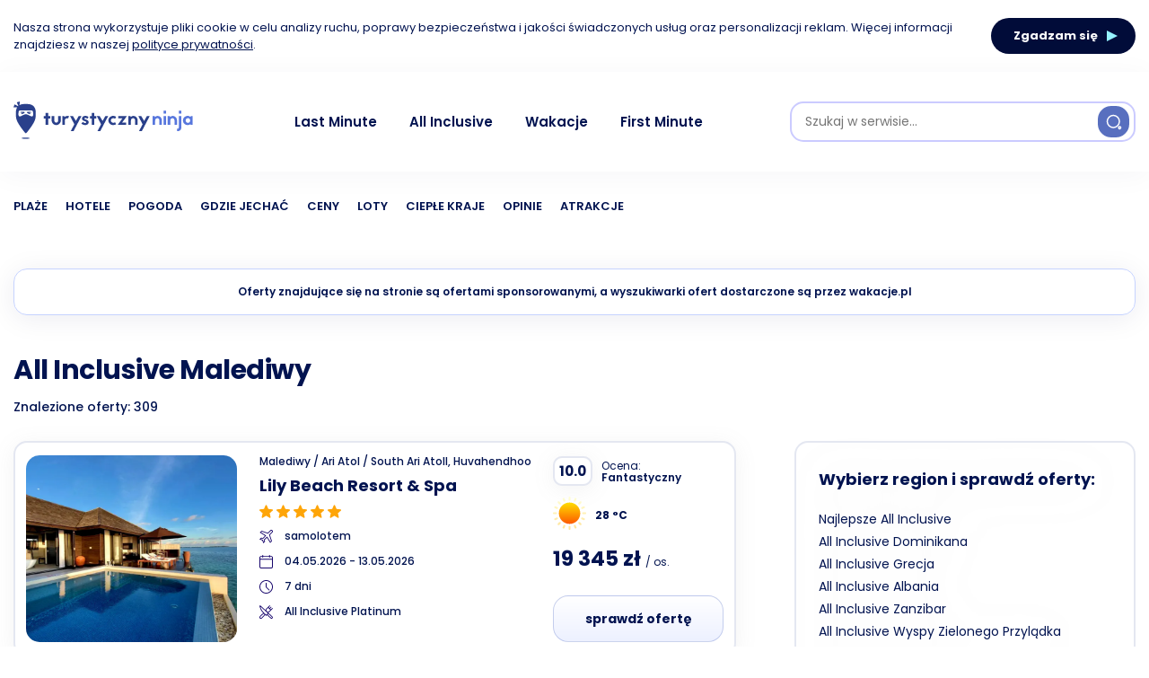

--- FILE ---
content_type: text/html; charset=UTF-8
request_url: https://turystycznyninja.pl/all-inclusive/malediwy/
body_size: 40991
content:
<!DOCTYPE html><html lang="pl-PL"><head><meta charset="UTF-8"><style id="litespeed-ucss">@font-face{font-family:Poppins;src:url(/wp-content/themes/carrino-child/assets/front/fonts/Poppins-Black.woff2)format("woff2"),url(/wp-content/themes/carrino-child/assets/front/fonts/Poppins-Black.woff)format("woff");font-weight:900;font-style:normal;font-display:swap}@font-face{font-family:Poppins;src:url(/wp-content/themes/carrino-child/assets/front/fonts/Poppins-BlackItalic.woff2)format("woff2"),url(/wp-content/themes/carrino-child/assets/front/fonts/Poppins-BlackItalic.woff)format("woff");font-weight:900;font-style:italic;font-display:swap}@font-face{font-family:Poppins;src:url(/wp-content/themes/carrino-child/assets/front/fonts/Poppins-ExtraBold.woff2)format("woff2"),url(/wp-content/themes/carrino-child/assets/front/fonts/Poppins-ExtraBold.woff)format("woff");font-weight:800;font-style:normal;font-display:swap}@font-face{font-family:Poppins;src:url(/wp-content/themes/carrino-child/assets/front/fonts/Poppins-ExtraBoldItalic.woff2)format("woff2"),url(/wp-content/themes/carrino-child/assets/front/fonts/Poppins-ExtraBoldItalic.woff)format("woff");font-weight:800;font-style:italic;font-display:swap}@font-face{font-family:Poppins;src:url(/wp-content/themes/carrino-child/assets/front/fonts/Poppins-Bold.woff2)format("woff2"),url(/wp-content/themes/carrino-child/assets/front/fonts/Poppins-Bold.woff)format("woff");font-weight:700;font-style:normal;font-display:swap}@font-face{font-family:Poppins;src:url(/wp-content/themes/carrino-child/assets/front/fonts/Poppins-BoldItalic.woff2)format("woff2"),url(/wp-content/themes/carrino-child/assets/front/fonts/Poppins-BoldItalic.woff)format("woff");font-weight:700;font-style:italic;font-display:swap}@font-face{font-family:Poppins;src:url(/wp-content/themes/carrino-child/assets/front/fonts/Poppins-SemiBold.woff2)format("woff2"),url(/wp-content/themes/carrino-child/assets/front/fonts/Poppins-SemiBold.woff)format("woff");font-weight:600;font-style:normal;font-display:swap}@font-face{font-family:Poppins;src:url(/wp-content/themes/carrino-child/assets/front/fonts/Poppins-SemiBoldItalic.woff2)format("woff2"),url(/wp-content/themes/carrino-child/assets/front/fonts/Poppins-SemiBoldItalic.woff)format("woff");font-weight:600;font-style:italic;font-display:swap}@font-face{font-family:Poppins;src:url(/wp-content/themes/carrino-child/assets/front/fonts/Poppins-Medium.woff2)format("woff2"),url(/wp-content/themes/carrino-child/assets/front/fonts/Poppins-Medium.woff)format("woff");font-weight:500;font-style:normal;font-display:swap}@font-face{font-family:Poppins;src:url(/wp-content/themes/carrino-child/assets/front/fonts/Poppins-MediumItalic.woff2)format("woff2"),url(/wp-content/themes/carrino-child/assets/front/fonts/Poppins-MediumItalic.woff)format("woff");font-weight:500;font-style:italic;font-display:swap}@font-face{font-family:Poppins;src:url(/wp-content/themes/carrino-child/assets/front/fonts/Poppins-Regular.woff2)format("woff2"),url(/wp-content/themes/carrino-child/assets/front/fonts/Poppins-Regular.woff)format("woff");font-weight:400;font-style:normal;font-display:swap}@font-face{font-family:Poppins;src:url(/wp-content/themes/carrino-child/assets/front/fonts/Poppins-Italic.woff2)format("woff2"),url(/wp-content/themes/carrino-child/assets/front/fonts/Poppins-Italic.woff)format("woff");font-weight:400;font-style:italic;font-display:swap}@font-face{font-family:Poppins;src:url(/wp-content/themes/carrino-child/assets/front/fonts/Poppins-Light.woff2)format("woff2"),url(/wp-content/themes/carrino-child/assets/front/fonts/Poppins-Light.woff)format("woff");font-weight:300;font-style:normal;font-display:swap}@font-face{font-family:Poppins;src:url(/wp-content/themes/carrino-child/assets/front/fonts/Poppins-LightItalic.woff2)format("woff2"),url(/wp-content/themes/carrino-child/assets/front/fonts/Poppins-LightItalic.woff)format("woff");font-weight:300;font-style:italic;font-display:swap}@font-face{font-family:Poppins;src:url(/wp-content/themes/carrino-child/assets/front/fonts/Poppins-ExtraLight.woff2)format("woff2"),url(/wp-content/themes/carrino-child/assets/front/fonts/Poppins-ExtraLight.woff)format("woff");font-weight:200;font-style:normal;font-display:swap}@font-face{font-family:Poppins;src:url(/wp-content/themes/carrino-child/assets/front/fonts/Poppins-ExtraLightItalic.woff2)format("woff2"),url(/wp-content/themes/carrino-child/assets/front/fonts/Poppins-ExtraLightItalic.woff)format("woff");font-weight:200;font-style:italic;font-display:swap}@font-face{font-family:Poppins;src:url(/wp-content/themes/carrino-child/assets/front/fonts/Poppins-Thin.woff2)format("woff2"),url(/wp-content/themes/carrino-child/assets/front/fonts/Poppins-Thin.woff)format("woff");font-weight:100;font-style:normal;font-display:swap}@font-face{font-family:Poppins;src:url(/wp-content/themes/carrino-child/assets/front/fonts/Poppins-ThinItalic.woff2)format("woff2"),url(/wp-content/themes/carrino-child/assets/front/fonts/Poppins-ThinItalic.woff)format("woff");font-weight:100;font-style:italic;font-display:swap}*,ul{box-sizing:border-box}:root{--wp--preset--font-size--normal:16px;--wp--preset--font-size--huge:42px;--wp--preset--aspect-ratio--square:1;--wp--preset--aspect-ratio--4-3:4/3;--wp--preset--aspect-ratio--3-4:3/4;--wp--preset--aspect-ratio--3-2:3/2;--wp--preset--aspect-ratio--2-3:2/3;--wp--preset--aspect-ratio--16-9:16/9;--wp--preset--aspect-ratio--9-16:9/16;--wp--preset--color--black:#000;--wp--preset--color--cyan-bluish-gray:#abb8c3;--wp--preset--color--white:#fff;--wp--preset--color--pale-pink:#f78da7;--wp--preset--color--vivid-red:#cf2e2e;--wp--preset--color--luminous-vivid-orange:#ff6900;--wp--preset--color--luminous-vivid-amber:#fcb900;--wp--preset--color--light-green-cyan:#7bdcb5;--wp--preset--color--vivid-green-cyan:#00d084;--wp--preset--color--pale-cyan-blue:#8ed1fc;--wp--preset--color--vivid-cyan-blue:#0693e3;--wp--preset--color--vivid-purple:#9b51e0;--wp--preset--color--theme-color-one:#172c72;--wp--preset--color--theme-color-two:#172c72;--wp--preset--color--theme-color-three:#f8b195;--wp--preset--color--theme-color-four:#c06c84;--wp--preset--color--very-dark-grey:#011350;--wp--preset--color--dark-grey:#011350;--wp--preset--color--medium-grey:#2a408b;--wp--preset--color--light-grey:#b5bdd8;--wp--preset--gradient--vivid-cyan-blue-to-vivid-purple:linear-gradient(135deg,rgba(6,147,227,1) 0%,#9b51e0 100%);--wp--preset--gradient--light-green-cyan-to-vivid-green-cyan:linear-gradient(135deg,#7adcb4 0%,#00d082 100%);--wp--preset--gradient--luminous-vivid-amber-to-luminous-vivid-orange:linear-gradient(135deg,rgba(252,185,0,1) 0%,rgba(255,105,0,1) 100%);--wp--preset--gradient--luminous-vivid-orange-to-vivid-red:linear-gradient(135deg,rgba(255,105,0,1) 0%,#cf2e2e 100%);--wp--preset--gradient--very-light-gray-to-cyan-bluish-gray:linear-gradient(135deg,#eee 0%,#a9b8c3 100%);--wp--preset--gradient--cool-to-warm-spectrum:linear-gradient(135deg,#4aeadc 0%,#9778d1 20%,#cf2aba 40%,#ee2c82 60%,#fb6962 80%,#fef84c 100%);--wp--preset--gradient--blush-light-purple:linear-gradient(135deg,#ffceec 0%,#9896f0 100%);--wp--preset--gradient--blush-bordeaux:linear-gradient(135deg,#fecda5 0%,#fe2d2d 50%,#6b003e 100%);--wp--preset--gradient--luminous-dusk:linear-gradient(135deg,#ffcb70 0%,#c751c0 50%,#4158d0 100%);--wp--preset--gradient--pale-ocean:linear-gradient(135deg,#fff5cb 0%,#b6e3d4 50%,#33a7b5 100%);--wp--preset--gradient--electric-grass:linear-gradient(135deg,#caf880 0%,#71ce7e 100%);--wp--preset--gradient--midnight:linear-gradient(135deg,#020381 0%,#2874fc 100%);--wp--preset--font-size--small:13px;--wp--preset--font-size--medium:20px;--wp--preset--font-size--large:36px;--wp--preset--font-size--x-large:42px;--wp--preset--spacing--20:.44rem;--wp--preset--spacing--30:.67rem;--wp--preset--spacing--40:1rem;--wp--preset--spacing--50:1.5rem;--wp--preset--spacing--60:2.25rem;--wp--preset--spacing--70:3.38rem;--wp--preset--spacing--80:5.06rem;--wp--preset--shadow--natural:6px 6px 9px rgba(0,0,0,.2);--wp--preset--shadow--deep:12px 12px 50px rgba(0,0,0,.4);--wp--preset--shadow--sharp:6px 6px 0px rgba(0,0,0,.2);--wp--preset--shadow--outlined:6px 6px 0px -3px rgba(255,255,255,1),6px 6px rgba(0,0,0,1);--wp--preset--shadow--crisp:6px 6px 0px rgba(0,0,0,1)}@font-face{font-family:Linearicons-Free;src:url(https://cdn.linearicons.com/free/1.0.0/Linearicons-Free.eot);src:url(https://cdn.linearicons.com/free/1.0.0/Linearicons-Free.eot?#iefix)format("embedded-opentype"),url(https://cdn.linearicons.com/free/1.0.0/Linearicons-Free.woff2)format("woff2"),url(https://cdn.linearicons.com/free/1.0.0/Linearicons-Free.ttf)format("truetype"),url(https://cdn.linearicons.com/free/1.0.0/Linearicons-Free.woff)format("woff"),url(https://cdn.linearicons.com/free/1.0.0/Linearicons-Free.svg#Linearicons-Free)format("svg");font-weight:400;font-style:normal}button,html,input{font-size:100%;line-height:1.15}html{scroll-behavior:smooth;-webkit-text-size-adjust:100%}body{direction:ltr;font-family:var(--body-font);margin:0;overflow-x:hidden;background:var(--white);color:var(--dark-grey);font-weight:400}h1{font-size:2em}a{background-color:transparent;color:var(--link-color);text-decoration:underline;transition:all .2s ease;outline:0}img{border-style:none;width:100%;height:auto;animation:unset!important}button,input{font-family:inherit;margin:0;overflow:visible}[type=button],[type=submit],button{-webkit-appearance:button}[type=button]::-moz-focus-inner,[type=submit]::-moz-focus-inner,button::-moz-focus-inner{border-style:none;padding:0}[type=button]:-moz-focusring,[type=submit]:-moz-focusring,button:-moz-focusring{outline:1px dotted ButtonText}::-webkit-file-upload-button{-webkit-appearance:button;font:inherit}@font-face{font-family:fontello;src:url(/wp-content/themes/carrino/css/fontello/font/fontello.eot?32476745);src:url(/wp-content/themes/carrino/css/fontello/font/fontello.eot?32476745#iefix)format("embedded-opentype"),url(/wp-content/themes/carrino/css/fontello/font/fontello.woff2?32476745)format("woff2"),url(/wp-content/themes/carrino/css/fontello/font/fontello.woff?32476745)format("woff"),url(/wp-content/themes/carrino/css/fontello/font/fontello.ttf?32476745)format("truetype"),url(/wp-content/themes/carrino/css/fontello/font/fontello.svg?32476745#fontello)format("svg");font-weight:400;font-style:normal}[class^=icon-]:before{font-family:fontello;font-style:normal;font-weight:400;speak:none;display:inline-block;text-decoration:inherit;width:1em;margin-right:.2em;text-align:center;font-variant:normal;text-transform:none;line-height:1em;margin-left:.2em;-webkit-font-smoothing:antialiased;-moz-osx-font-smoothing:grayscale}.icon-up-open:before{content:""}:root{--theme-color-1:#6c5b7b;--theme-color-2:#f67280;--theme-color-3:#f8b195;--theme-color-4:#c06c84;--black:#000000;--very-dark-grey:#2e2f33;--dark-grey:#45464b;--medium-grey:#94979e;--light-grey:#D3D3D3;--white:#ffffff;--link-color:#6c5b7b;--link-hover-color:#f67280;--primary-nav-link-color:#6c6f76;--primary-nav-link-hover-color:var(--link-hover-color);--primary-nav-submenu-link-color:#6c6f76;--primary-nav-submenu-link-hover-color:var(--link-hover-color);--primary-nav-sidebar-link-color:#6c6f76;--single-entry-font-color:#45464b;--entry-title-link-color:var(--link-color);--entry-meta-link-color:var(--link-color);--toggle-background-color:var(--theme-color-1);--toggle-hover-background-color:var(--theme-color-2);--toggle-icon-color:var(--white);--logo-color:var(--theme-color-2);--sidebar-logo-color:var(--theme-color-2);--hero-title-background-color:var(--white);--hero-title-color:var(--link-color);--hero-prev-arrow-color:var(--theme-color-2);--hero-next-arrow-color:var(--theme-color-1);--body-font:Poppins, Arial, Helvetica, sans-serif;--title-font:Poppins, Arial, Helvetica, sans-serif;--light-border-color:#f1f1f1;--medium-border-color:#e5e5e5;--very-light-background-color:#f9f9f9;--container-max-width:1280px;--site-wrapper-max-width:calc(var(--container-max-width) + 30px);--default-border-radius:7px;--input-border-radius:5px;--button-border-radius:5px;--thumbnail-border-radius:7px;--misc-border-radius:3px;--hero-border-radius:10px;--sidebar-width:calc(100% / 3 - 50px);--overlay-gradient:linear-gradient(to top, rgba(0,0,0,0.5), rgba(0,0,0,0));--logo-font-size:3.25rem;--medium-mobile-logo-font-size:2.625rem;--small-mobile-logo-font-size:2rem;--widget-link-color:var(--link-color);--custom-logo-width:210px;--custom-logo-width-mobile:40%;--custom-logo-width-small:50%;--related-posts-link-color:var(--link-color);--related-posts-entry-meta-color:var(--medium-grey);--related-posts-entry-content-color:var(--medium-grey);--related-posts-title-color:var(--very-dark-grey);--category-featured-posts-link-color:var(--link-color);--category-featured-posts-entry-meta-color:var(--medium-grey);--category-featured-posts-entry-content-color:var(--medium-grey);--category-featured-posts-title-color:var(--very-dark-grey);--home-featured-posts-link-color:var(--link-color);--home-featured-posts-entry-meta-color:var(--medium-grey);--home-featured-posts-entry-content-color:var(--medium-grey);--home-featured-posts-title-color:var(--very-dark-grey)}img.size-full{max-width:100%;width:auto}a:hover{color:var(--link-hover-color)}b,strong{font-weight:600}i{font-style:italic}h1,h2{clear:both;font-family:var(--title-font);margin:15px 0;font-weight:700;letter-spacing:-.5px;color:var(--very-dark-grey);line-height:1.2}h1{font-size:2.5rem}h2{font-size:2rem}button,input{font-size:1rem}input{border:3px solid var(--light-border-color);padding:15px;transition:all .2s ease;max-width:100%;border-radius:var(--input-border-radius)}button{border:0;background:var(--theme-color-2);color:var(--white);padding:18px 30px;text-transform:uppercase;font-weight:700;font-family:var(--title-font);border-radius:var(--button-border-radius);text-decoration:none}button:focus,button:hover{outline:0}input:hover{border-color:var(--medium-border-color)}input:focus{border-color:var(--medium-border-color);box-shadow:0 0 5px rgba(0,0,0,.1);outline:0}ul{margin:30px 10px 30px 60px;padding:0;list-style:none}ul li{margin-bottom:7px;position:relative}li>ul{margin-bottom:10px;margin-left:30px;margin-top:10px}.container,.has-sidebar .wrap{max-width:var(--container-max-width);margin:auto}.container{width:100%}.has-sidebar .wrap{display:flex;flex-wrap:wrap;justify-content:space-between}.site-footer{background:var(--white);padding-top:40px;padding-bottom:40px;font-family:var(--title-font)}.footer-info,.footer-nav{display:flex;flex-wrap:wrap;font-size:.875rem;list-style:none}.footer-nav{margin:0;padding:0}.footer-info{padding:0 15px}.footer-info>li{flex-basis:50%;padding:30px 0 0;border-top:1px solid var(--light-border-color)}.footer-info>li ul.footer-nav{justify-content:flex-end}.footer-nav li{margin:0 5px}.footer-info a{font-weight:400;text-decoration:none}.footer-copyright{padding-top:10px}.goto-top{display:inline-block;position:fixed;bottom:-100px;right:15px;width:50px;height:50px;background:var(--theme-color-2);visibility:hidden;opacity:0;transition:all .3s ease;padding:0;text-align:center;text-transform:uppercase;font-size:20px;z-index:2000;border-radius:50%;display:flex;justify-content:center;align-items:center}.goto-top,.goto-top:hover{color:var(--white)}.body-fade{position:fixed;top:0;height:100%;width:100%;background:rgba(255,255,255,.95);display:none;z-index:1000}@media (max-width:1060px){.goto-top{display:none}}@media (max-width:768px){.footer-info>li{flex-basis:100%;text-align:center;padding:15px}.footer-info>li ul.footer-nav{justify-content:center}}@media (max-width:480px){ul{margin-left:40px}}@media (max-width:390px){h2{font-size:1.75rem}}@font-face{font-family:swiper-icons;src:url(data:application/font-woff;charset=utf-8;base64,\ [base64]//wADZ2x5ZgAAAywAAADMAAAD2MHtryVoZWFkAAABbAAAADAAAAA2E2+eoWhoZWEAAAGcAAAAHwAAACQC9gDzaG10eAAAAigAAAAZAAAArgJkABFsb2NhAAAC0AAAAFoAAABaFQAUGG1heHAAAAG8AAAAHwAAACAAcABAbmFtZQAAA/gAAAE5AAACXvFdBwlwb3N0AAAFNAAAAGIAAACE5s74hXjaY2BkYGAAYpf5Hu/j+W2+MnAzMYDAzaX6QjD6/4//Bxj5GA8AuRwMYGkAPywL13jaY2BkYGA88P8Agx4j+/8fQDYfA1AEBWgDAIB2BOoAeNpjYGRgYNBh4GdgYgABEMnIABJzYNADCQAACWgAsQB42mNgYfzCOIGBlYGB0YcxjYGBwR1Kf2WQZGhhYGBiYGVmgAFGBiQQkOaawtDAoMBQxXjg/wEGPcYDDA4wNUA2CCgwsAAAO4EL6gAAeNpj2M0gyAACqxgGNWBkZ2D4/wMA+xkDdgAAAHjaY2BgYGaAYBkGRgYQiAHyGMF8FgYHIM3DwMHABGQrMOgyWDLEM1T9/w8UBfEMgLzE////P/5//f/V/xv+r4eaAAeMbAxwIUYmIMHEgKYAYjUcsDAwsLKxc3BycfPw8jEQA/[base64]/uznmfPFBNODM2K7MTQ45YEAZqGP81AmGGcF3iPqOop0r1SPTaTbVkfUe4HXj97wYE+yNwWYxwWu4v1ugWHgo3S1XdZEVqWM7ET0cfnLGxWfkgR42o2PvWrDMBSFj/IHLaF0zKjRgdiVMwScNRAoWUoH78Y2icB/yIY09An6AH2Bdu/UB+yxopYshQiEvnvu0dURgDt8QeC8PDw7Fpji3fEA4z/PEJ6YOB5hKh4dj3EvXhxPqH/SKUY3rJ7srZ4FZnh1PMAtPhwP6fl2PMJMPDgeQ4rY8YT6Gzao0eAEA409DuggmTnFnOcSCiEiLMgxCiTI6Cq5DZUd3Qmp10vO0LaLTd2cjN4fOumlc7lUYbSQcZFkutRG7g6JKZKy0RmdLY680CDnEJ+UMkpFFe1RN7nxdVpXrC4aTtnaurOnYercZg2YVmLN/d/gczfEimrE/fs/bOuq29Zmn8tloORaXgZgGa78yO9/cnXm2BpaGvq25Dv9S4E9+5SIc9PqupJKhYFSSl47+Qcr1mYNAAAAeNptw0cKwkAAAMDZJA8Q7OUJvkLsPfZ6zFVERPy8qHh2YER+3i/BP83vIBLLySsoKimrqKqpa2hp6+jq6RsYGhmbmJqZSy0sraxtbO3sHRydnEMU4uR6yx7JJXveP7WrDycAAAAAAAH//wACeNpjYGRgYOABYhkgZgJCZgZNBkYGLQZtIJsFLMYAAAw3ALgAeNolizEKgDAQBCchRbC2sFER0YD6qVQiBCv/H9ezGI6Z5XBAw8CBK/m5iQQVauVbXLnOrMZv2oLdKFa8Pjuru2hJzGabmOSLzNMzvutpB3N42mNgZGBg4GKQYzBhYMxJLMlj4GBgAYow/P/PAJJhLM6sSoWKfWCAAwDAjgbRAAB42mNgYGBkAIIbCZo5IPrmUn0hGA0AO8EFTQAA);font-weight:400;font-style:normal}:root{--swiper-theme-color:#007aff;--swiper-navigation-size:44px}.cc-site-header{background:var(--white);color:var(--white);font-size:15px;width:100%;padding:15px 0;box-shadow:0 4px 31px rgba(1,19,80,.04);margin-bottom:30px}.cc-site-header--sticky{position:fixed;top:0;left:0;width:100%;height:100vh;z-index:9999;overflow:auto;padding:15px 0 0}.cc-site-header .container{display:flex;flex-wrap:wrap;align-items:center;padding:0 15px;margin:0 auto}.cc-header__button{display:flex;align-items:center;justify-content:center;width:35px;height:35px;border:0;padding:0;border-radius:15px;background:#586fbf;color:#fff;cursor:pointer}.cc-header__button-icon--menu{content:url("data:image/svg+xml,%3Csvg width='18' height='18' viewBox='0 0 18 18' fill='none' xmlns='http://www.w3.org/2000/svg'%3E%3Cpath d='M2.25 5.25H15.75' stroke='white' stroke-width='1.5' stroke-linecap='round'/%3E%3Cpath d='M2.25 9H15.75' stroke='white' stroke-width='1.5' stroke-linecap='round'/%3E%3Cpath d='M2.25 12.75H15.75' stroke='white' stroke-width='1.5' stroke-linecap='round'/%3E%3C/svg%3E")}.cc-header__button-icon--search{content:url("data:image/svg+xml,%3Csvg width='18' height='18' viewBox='0 0 18 18' fill='none' xmlns='http://www.w3.org/2000/svg'%3E%3Cpath d='M8.25 15C11.9779 15 15 11.9779 15 8.25C15 4.52208 11.9779 1.5 8.25 1.5C4.52208 1.5 1.5 4.52208 1.5 8.25C1.5 11.9779 4.52208 15 8.25 15Z' stroke='white' stroke-width='1.5' stroke-linecap='round' stroke-linejoin='round'/%3E%3Cpath d='M14.1974 15.5176C14.5949 16.7176 15.5024 16.8376 16.1999 15.7876C16.8374 14.8276 16.4174 14.0401 15.2624 14.0401C14.4074 14.0326 13.9274 14.7001 14.1974 15.5176Z' stroke='white' stroke-width='1.5' stroke-linecap='round' stroke-linejoin='round'/%3E%3C/svg%3E")}.cc-header__button-icon--cross{content:url("data:image/svg+xml,%3Csvg width='12' height='14' viewBox='0 0 12 14' fill='none' xmlns='http://www.w3.org/2000/svg'%3E%3Cpath d='M6.81813 7.04L11.0981 14H9.03813L5.69813 8.56L2.51812 14H0.498125L4.75813 7.04L0.478125 0.0599995H2.51812L5.87813 5.52L9.07813 0.0599995H11.1181L6.81813 7.04Z' fill='white'/%3E%3C/svg%3E%0A")}.cc-header__logo{flex-basis:170px;margin:0 auto}.cc-header__collapse{display:none;flex-direction:column;width:100%}.cc-header__collapse--collapsed{display:flex}.cc-header__search{display:flex;align-items:center;justify-content:space-between;height:45px;border:2px solid #cbcbff;border-radius:15px;padding:0 5px 0 15px;margin:15px 0}.cc-header__search-input{width:calc(100% - 45px);background:0 0;border:0;padding:0;height:35px;font-size:14px}.cc-header__search-input:focus{outline:0;box-shadow:none;border-color:transparent}.cc-nav-link{display:flex;align-items:center;text-decoration:none;color:var(--link-color)!important;font-weight:600;padding:10px 0;white-space:nowrap}.cc-nav--links .cc-nav-link{font-size:13px;text-transform:uppercase}.cc-nav-link-icon{flex:0 1 35px}.cc-nav-link-badge{line-height:25px;background:#f1f4fd;flex-basis:90px;margin-left:auto;border-radius:15px;font-size:12px;font-weight:400;text-align:center}.travellead-widget{margin:15px -15px 0}.cc-site-header__bottom-bar,.cc-site-header__widget-area{display:none}@media screen and (min-width:1060px){.cc-site-header{padding:0;box-shadow:none}.cc-header__button:not(.cc-header__search-submit){display:none}.cc-header__logo{flex:0 1 200px}.cc-header__collapse{display:flex;flex-direction:row;flex-grow:1;width:auto}.cc-header__collapse .cc-nav--links,.cc-header__collapse .travellead-widget{display:none}.cc-nav{display:flex;align-items:center;flex:1 0 auto}.cc-nav .cc-nav-link:not(:last-child){margin-right:20px}.cc-nav-link-icon{margin-right:15px}.cc-nav-link-badge{display:none}.cc-nav--primary{order:1;justify-content:center;padding:0 15px}.cc-header__search{order:2;flex:0 1 385px}.cc-site-header__bottom-bar,.cc-site-header__widget-area{display:block}.cc-site-header__top-bar{background:#fff;padding:18px 0;box-shadow:0 4px 31px rgba(1,19,80,.04)}.cc-site-header__bottom-bar{padding:22px 0}.cc-site-header__widget-area .travellead-widget{margin:0}}.cc-custom-footer{display:flex;flex-direction:row;flex-wrap:wrap;align-items:center;justify-content:space-between;padding:32px 15px 25px}.cc-custom-footer__nav{list-style:none;margin:0;padding:0 10px 25px}.cc-custom-footer__nav li{display:inline-block;font-size:14px;font-weight:600;margin:0}.cc-custom-footer__nav a{padding:15px 5px;display:block;color:var(--dark-grey);text-decoration:none}.cc-custom-footer__description{font-size:14px;font-style:italic;line-height:1.5rem;margin:0 15px}@media screen and (max-width:768px){.cc-custom-footer{flex-direction:column;align-items:center;justify-content:center}.cc-custom-footer__nav li{display:block;text-align:center}.cc-custom-footer__description{text-align:center}}.footer-info{margin:32px 0 0}.cc-redirect-form,.cc-redirect-form__link{cursor:pointer;border:0;padding:0;background:0 0}.cc-redirect-form{display:inline-block;margin:0}.cc-redirect-form__link{display:flex;align-items:center;justify-content:center}.cc-mobile-menu{display:flex;align-items:center;justify-content:space-between;flex-direction:row;flex-wrap:wrap;position:fixed;left:0;bottom:0;height:65px;width:100%;background:#fff;box-shadow:0 0 15px rgb(0 0 0/50%);z-index:999}.cc-mobile-menu__item{display:flex;align-items:center;justify-content:center;flex-direction:column;width:calc(100%/4)}.cc-mobile-menu__item-icon{margin-bottom:5px}.cc-mobile-menu__item-label{font-size:9px;font-weight:600;margin:0}@media screen and (min-width:768px){.cc-mobile-menu{display:none}}.cc-offer-slider__filter--active{opacity:1}.cc-offer-slider__filter--active:after{visibility:visible}.cc-cookie-window{display:block;background:#fff;padding:20px 0;font-size:13px;line-height:1.5em;box-shadow:0 4px 31px rgb(1 19 80/4%)}.cc-cookie-window__inner{display:flex;align-items:start;justify-content:space-between;padding:0 15px}.cc-cookie-window__text{margin:0}.cc-cookie-window__accept{display:flex;align-items:center;justify-content:center;height:40px;border:0;border-radius:50px;background:#010c39;flex-shrink:0;font-size:13px;text-transform:none;padding:0 20px 0 25px;margin-left:20px;cursor:pointer}.cc-cookie-window__accept-icon{display:block;width:0;height:0;border-style:solid;border-width:6px 0 6px 12px;border-color:transparent transparent transparent #95f2ff;margin-left:10px}@media screen and (min-width:1060px){.cc-cookie-window__inner{align-items:center}}.cc-top-countries__filter--active{color:#010c39;background:linear-gradient(to bottom,#fdc14f 0,#ffa80d 100%);border-color:transparent}.cc-top-countries__item-filter--visible{display:block}@media screen and (max-width:768px){.cc-top-countries__item-button--focus{color:#010c39;background:linear-gradient(to bottom,#fdc14f 0,#ffa80d 100%)}.cc-top-countries__item-button--focus .cc-top-countries__item-button-icon{border-color:transparent transparent transparent #82632c}}.cc-partnership{font-size:15px;margin:25px 15px}.cc-partnership__header{display:flex;flex-direction:row;align-items:center;justify-content:start;margin-bottom:15px}.cc-partnership__label{font-weight:600;margin:0 25px}.cc-partnership--footer .cc-partnership__label{margin-left:0}.cc-partnership__footer{font-size:14px;font-weight:500;line-height:1.5rem}.cc-partnership__partner-logo svg{margin-top:-7px}@media screen and (max-width:768px){.cc-partnership__header{flex-direction:column}.cc-partnership__label{margin:15px 0}.cc-partnership__footer{text-align:center}}.cc-info-bar{width:calc(100% - 30px);max-width:calc(var(--container-max-width) - 30px);margin:0 auto 28px;border:1px solid #c6d3ff;border-radius:15px;box-shadow:0 4px 31px 0#01135014}.cc-info-bar__text{font-weight:600;font-size:12px;line-height:1.73;color:#011350;margin:0;text-align:center;padding:15px}:root{--theme-color-1:#172c72;--theme-color-2:#172c72;--very-dark-grey:#011350;--dark-grey:#011350;--medium-grey:#2a408b;--light-grey:#b5bdd8;--link-color:#011350;--link-hover-color:#5877dd;--primary-nav-link-color:#011350;--primary-nav-link-hover-color:#172c72;--primary-nav-submenu-link-color:#16056b;--primary-nav-submenu-link-hover-color:#172c72;--primary-nav-sidebar-link-color:#011350;--single-entry-font-color:#16056b;--entry-title-link-color:#011350;--entry-meta-link-color:#011350;--widget-link-color:#011350}.splide__list{-webkit-backface-visibility:hidden;backface-visibility:hidden;display:-ms-flexbox;display:flex;height:100%;margin:0!important;padding:0!important;transform-style:preserve-3d}.splide,.splide__slide{outline:0;position:relative}.splide{visibility:hidden}.splide__slide{-webkit-backface-visibility:hidden;backface-visibility:hidden;box-sizing:border-box;-ms-flex-negative:0;flex-shrink:0;list-style-type:none!important;margin:0}.splide__slide img{vertical-align:bottom}.splide__track{overflow:hidden;position:relative;z-index:0}.last-minute__wrap{display:flex;flex-direction:column;padding:0 15px}.last-minute__seo-copy{margin-top:25px}@media (min-width:1240px){.last-minute__seo-copy{margin-top:90px}}.last-minute__title{font-size:30px;font-weight:700}.last-minute__count{font-size:14px;font-weight:500}.last-minute__main{display:flex;flex-direction:column;justify-content:space-between;margin-top:30px;width:100%}@media (min-width:1240px){.last-minute__main{flex-direction:row}}.last-minute__content{display:flex;flex-direction:column}@media (min-width:1240px){.last-minute__content{width:805px}}.last-minute__sidebar{width:100%;display:flex;flex-direction:column;border:2px solid rgba(119,136,184,.2);box-sizing:border-box;filter:drop-shadow(0 4px 25px rgba(141,141,141,.1));border-radius:15px;padding:25px;margin-top:25px;height:fit-content}@media (min-width:1240px){.last-minute__sidebar{width:380px;margin-top:0}}.last-minute__sidebar-header{font-size:18px;font-style:normal;font-weight:700;line-height:31px;text-align:left}.last-minute__sidebar-links{margin-top:20px;margin-left:0;margin-bottom:0}.last-minute__sidebar-link{text-decoration:none;font-size:14px}.last-minute__pagination{margin-top:25px;display:flex;justify-content:center}@media (min-width:1240px){.last-minute__pagination{margin-top:50px}}.last-minute__pagination-link{display:flex;justify-content:center;align-items:center;height:58px;width:380px;font-style:normal;font-weight:500;font-size:14px;text-align:center;color:#16056b;border:2px solid rgba(119,136,184,.2);box-sizing:border-box;filter:drop-shadow(0 4px 25px rgba(141,141,141,.1));border-radius:15px;text-decoration:none}.last-minute__pagination-link:hover{text-decoration:underline}.last-minute__hot-offers{margin-top:25px;background:linear-gradient(1deg,#000c36 0,#011350 101.74%);box-shadow:0 4px 18px rgba(25,10,66,.1);border-radius:15px;display:flex;flex-direction:column;padding:20px 35px;width:100%}@media (min-width:1240px){.last-minute__hot-offers{margin-top:60px;padding:20px 80px}}.last-minute__hot-offers-show-more{margin-top:25px;display:flex;justify-content:center}.last-minute__hot-offers-show-more-link{display:flex;justify-content:center;align-items:center;height:58px;width:270px;font-style:normal;font-weight:500;font-size:14px;text-align:center;color:#fff;border:2px solid #7788b8;box-sizing:border-box;filter:drop-shadow(0 4px 25px rgba(141,141,141,.1));border-radius:15px;text-decoration:none;text-transform:none;background:0 0}.last-minute__hot-offers-show-more-link:hover{text-decoration:underline;color:#fff}.last-minute__hot-offers-head{display:flex;flex-direction:row;justify-content:center;align-items:center}.last-minute__hot-offers-head-icon{width:25px;height:35px}@media (min-width:1240px){.last-minute__hot-offers-head-icon{width:45px;height:55px}}.last-minute__hot-offers-head-header{font-style:normal;font-weight:700;font-size:25px;text-align:center;color:#fff;margin-left:25px;margin-right:25px}.last-minute__hot-offers-splide{margin-top:10px}@media (min-width:1240px){.last-minute__hot-offers-splide{margin-top:30px}}.last-minute__hot-offer{cursor:pointer;display:flex;flex-direction:column;height:350px;padding:12px;background-color:#fff;border:2px solid rgba(119,136,184,.2);box-sizing:border-box;box-shadow:0 4px 25px rgba(141,141,141,.1);border-radius:15px}.last-minute__hot-offer-thumbnail{height:145px}.last-minute__hot-offer-thumbnail>img,.last-minute__offer-thumbnail>img{height:100%;border-radius:15px}.last-minute__hot-offer-content{margin-top:10px}.last-minute__hot-offer-content-address,.last-minute__hot-offer-info-price-value>span,.last-minute__offer-info-price-value>span{font-weight:400;font-size:12px}.last-minute__hot-offer-content-title{height:50px;display:-webkit-box;-webkit-line-clamp:2;-webkit-box-orient:vertical;overflow:hidden;margin-top:5px;font-weight:700;font-size:18px;line-height:145%}.last-minute__hot-offer-content-stars{margin-top:5px;margin-bottom:5px}.last-minute__hot-offer-content-details{margin-top:1px;display:flex;flex-direction:row}.last-minute__hot-offer-content-details-value{margin-left:13px;font-weight:500;font-size:12px}.last-minute__hot-offer-info{display:flex;flex-direction:column;margin-top:auto}.last-minute__hot-offer-info-price{display:flex;flex-direction:row;align-items:center;justify-content:space-between}.last-minute__hot-offer-info-price-value{font-style:normal;font-weight:700;font-size:23px}.last-minute__offers{width:100%}.last-minute__offer{cursor:pointer;display:flex;flex-direction:column;padding:21px 25px;border:2px solid rgba(119,136,184,.2);box-sizing:border-box;box-shadow:0 4px 25px rgba(141,141,141,.1);margin-top:30px;border-radius:15px}.last-minute__offer:first-child{margin-top:0}@media (min-width:1240px){.last-minute__offer{flex-direction:row;height:240px;padding:14px 12px}}.last-minute__offer-thumbnail{height:285px}@media (min-width:1240px){.last-minute__offer-thumbnail{height:100%;flex-basis:235px;flex-grow:0;flex-shrink:0}}.last-minute__offer-content{margin-top:15px}@media (min-width:1240px){.last-minute__offer-content{margin-left:25px;margin-top:0}}.last-minute__offer-content-address{font-weight:500;font-size:12px}.last-minute__offer-content-title{margin-top:8px;font-weight:700;font-size:18px;line-height:145%;display:-webkit-box;-webkit-line-clamp:2;-webkit-box-orient:vertical;overflow:hidden}.last-minute__offer-content-stars{margin-top:8px}.last-minute__offer-content-details{margin-top:9px;display:flex;flex-direction:row}.last-minute__offer-content-details-value{margin-left:13px;font-weight:500;font-size:12px}.last-minute__offer-info{flex-basis:150px;flex-grow:0;flex-shrink:0;display:flex;flex-direction:row;margin-left:0;flex-wrap:wrap;justify-content:space-between}@media (min-width:1240px){.last-minute__offer-info{margin-left:auto;flex-direction:column;flex-basis:190px}}.last-minute__offer-info-review{display:flex;flex-direction:row;align-items:center;flex:1;height:35px;margin-top:11px}@media (min-width:1240px){.last-minute__offer-info-review{flex:none;margin-top:0}}.last-minute__offer-info-review-value{background:#fff;border:2px solid rgba(119,136,184,.2);box-sizing:border-box;box-shadow:0 4px 25px rgba(141,141,141,.1);border-radius:10px;padding:6px 5px;font-weight:700;font-size:15px}.last-minute__offer-info-review-text{margin-left:10px;font-style:normal;font-weight:400;font-size:12px}.last-minute__offer-info-temp{display:flex;flex-direction:row;align-items:center;margin-top:11px;flex:1;justify-content:flex-end;height:41px}@media (min-width:1240px){.last-minute__offer-info-temp{flex:none;justify-content:unset}}.last-minute__offer-info-temp-text{margin-left:10px;font-style:normal;font-weight:700;font-size:12px}.last-minute__offer-info-price{margin-top:5px;display:flex;flex-direction:row;align-items:center;justify-content:space-between;width:100%}@media (min-width:1240px){.last-minute__offer-info-price{width:auto;margin-top:15px}}.last-minute__offer-info-price-value{font-style:normal;font-weight:700;font-size:23px}.last-minute__offer-info-buttons{margin-top:auto;width:100%}@media (min-width:1240px){.last-minute__offer-info-buttons{width:auto}}.last-minute__offer-info-button{background:linear-gradient(0deg,#edf1ff 0,#fff 100%);border-radius:17px;font-style:normal;border:1px solid rgb(0 43 163/20%);font-weight:700;font-size:14px;text-align:center;color:#011350;padding:17px 10px;display:block;text-decoration:none;position:relative;z-index:0;width:100%;text-transform:none}.last-minute__offer-info-button:hover{cursor:pointer;color:#fff}.last-minute__offer-info-button:hover:before{content:"";position:absolute;top:2px;right:2px;bottom:2px;left:2px;z-index:-1;-webkit-border-radius:15px;-moz-border-radius:15px;border-radius:15px;background:#252d43;color:#fff}</style><meta name="viewport" content="width=device-width, initial-scale=1.0"><link rel="profile" href="https://gmpg.org/xfn/11"><meta name='robots' content='index, follow, max-image-preview:large, max-snippet:-1, max-video-preview:-1' /><link rel="dns-prefetch" href="https://turystycznyninja.gumlet.io"/><title>All Inclusive Malediwy &#8211; Turystyczny Ninja</title><link rel="canonical" href="https://turystycznyninja.pl/all-inclusive/malediwy/" /><meta property="og:locale" content="pl_PL" /><meta property="og:type" content="article" /><meta property="og:url" content="https://turystycznyninja.pl/all-inclusive/malediwy/" /><meta property="og:site_name" content="Turystyczny Ninja" /><meta property="article:modified_time" content="2023-01-03T10:24:04+00:00" /><meta property="og:image" content="https://turystycznyninja.pl/wp-content/uploads/2023/01/All-Inclusive-Malediwy-shutterstock.com-Svyatoslava-Vladzimirska.jpg" /><meta property="og:image:width" content="1250" /><meta property="og:image:height" content="834" /><meta property="og:image:type" content="image/jpeg" /><meta name="twitter:card" content="summary_large_image" /> <script type="application/ld+json" class="yoast-schema-graph">{"@context":"https://schema.org","@graph":[{"@type":"WebPage","@id":"https://turystycznyninja.pl/all-inclusive/malediwy/","url":"https://turystycznyninja.pl/all-inclusive/malediwy/","name":"Malediwy All Inclusive - Najlepsze oferty! - Turystyczny Ninja","isPartOf":{"@id":"https://turystycznyninja.pl/#website"},"primaryImageOfPage":{"@id":"https://turystycznyninja.pl/all-inclusive/malediwy/#primaryimage"},"image":{"@id":"https://turystycznyninja.pl/all-inclusive/malediwy/#primaryimage"},"thumbnailUrl":"https://turystycznyninja.pl/wp-content/uploads/2023/01/All-Inclusive-Malediwy-shutterstock.com-Svyatoslava-Vladzimirska.jpg","datePublished":"2022-04-28T11:19:31+00:00","dateModified":"2023-01-03T10:24:04+00:00","description":"All Inclusive Malediwy 🏝️ Sprawdź najlepsze oferty dla Malediwy All Inclusive i wybierz idealne Wakacje dla siebie","breadcrumb":{"@id":"https://turystycznyninja.pl/all-inclusive/malediwy/#breadcrumb"},"inLanguage":"pl-PL","potentialAction":[{"@type":"ReadAction","target":["https://turystycznyninja.pl/all-inclusive/malediwy/"]}]},{"@type":"ImageObject","inLanguage":"pl-PL","@id":"https://turystycznyninja.pl/all-inclusive/malediwy/#primaryimage","url":"https://turystycznyninja.pl/wp-content/uploads/2023/01/All-Inclusive-Malediwy-shutterstock.com-Svyatoslava-Vladzimirska.jpg","contentUrl":"https://turystycznyninja.pl/wp-content/uploads/2023/01/All-Inclusive-Malediwy-shutterstock.com-Svyatoslava-Vladzimirska.jpg","width":1250,"height":834,"caption":"All Inclusive Malediwy / shutterstock.com / Svyatoslava Vladzimirska"},{"@type":"BreadcrumbList","@id":"https://turystycznyninja.pl/all-inclusive/malediwy/#breadcrumb","itemListElement":[{"@type":"ListItem","position":1,"name":"Strona główna","item":"https://turystycznyninja.pl/"},{"@type":"ListItem","position":2,"name":"Najlepsze All Inclusive","item":"https://turystycznyninja.pl/all-inclusive/"},{"@type":"ListItem","position":3,"name":"All Inclusive Malediwy"}]},{"@type":"WebSite","@id":"https://turystycznyninja.pl/#website","url":"https://turystycznyninja.pl/","name":"Turystyczny Ninja","description":"Portal podróżniczy | Blog turystyczny","publisher":{"@id":"https://turystycznyninja.pl/#organization"},"potentialAction":[{"@type":"SearchAction","target":{"@type":"EntryPoint","urlTemplate":"https://turystycznyninja.pl/?s={search_term_string}"},"query-input":"required name=search_term_string"}],"inLanguage":"pl-PL"},{"@type":"Organization","@id":"https://turystycznyninja.pl/#organization","name":"TurystycznyNinja","url":"https://turystycznyninja.pl/","logo":{"@type":"ImageObject","inLanguage":"pl-PL","@id":"https://turystycznyninja.pl/#/schema/logo/image/","url":"https://turystycznyninja.pl/wp-content/uploads/2019/12/profile_img.jpg","contentUrl":"https://turystycznyninja.pl/wp-content/uploads/2019/12/profile_img.jpg","width":800,"height":800,"caption":"TurystycznyNinja"},"image":{"@id":"https://turystycznyninja.pl/#/schema/logo/image/"}}]}</script> <link rel='dns-prefetch' href='//cdn.jsdelivr.net' /><link rel='dns-prefetch' href='//cdn.linearicons.com' /><link rel="alternate" type="application/rss+xml" title="Turystyczny Ninja &raquo; Kanał z wpisami" href="https://turystycznyninja.pl/feed/" /><link rel="alternate" type="application/rss+xml" title="Turystyczny Ninja &raquo; Kanał z komentarzami" href="https://turystycznyninja.pl/comments/feed/" /><link rel="https://api.w.org/" href="https://turystycznyninja.pl/wp-json/" /><link rel="alternate" title="JSON" type="application/json" href="https://turystycznyninja.pl/wp-json/wp/v2/pages/15845" /><link rel="EditURI" type="application/rsd+xml" title="RSD" href="https://turystycznyninja.pl/xmlrpc.php?rsd" /><link rel='shortlink' href='https://turystycznyninja.pl/?p=15845' /><link rel="alternate" title="oEmbed (JSON)" type="application/json+oembed" href="https://turystycznyninja.pl/wp-json/oembed/1.0/embed?url=https%3A%2F%2Fturystycznyninja.pl%2Fall-inclusive%2Fmalediwy%2F" /><link rel="alternate" title="oEmbed (XML)" type="text/xml+oembed" href="https://turystycznyninja.pl/wp-json/oembed/1.0/embed?url=https%3A%2F%2Fturystycznyninja.pl%2Fall-inclusive%2Fmalediwy%2F&#038;format=xml" /><meta name="onesignal" content="wordpress-plugin"/><link rel="icon" href="https://turystycznyninja.pl/wp-content/uploads/2021/12/cropped-favicon-32x32.png" sizes="32x32" /><link rel="icon" href="https://turystycznyninja.pl/wp-content/uploads/2021/12/cropped-favicon-192x192.png" sizes="192x192" /><link rel="apple-touch-icon" href="https://turystycznyninja.pl/wp-content/uploads/2021/12/cropped-favicon-180x180.png" /><meta name="msapplication-TileImage" content="https://turystycznyninja.pl/wp-content/uploads/2021/12/cropped-favicon-270x270.png" /><script data-cfasync="false" nonce="5b323503-c9d6-476a-a91f-c9f0e4492be1">try{(function(w,d){!function(j,k,l,m){if(j.zaraz)console.error("zaraz is loaded twice");else{j[l]=j[l]||{};j[l].executed=[];j.zaraz={deferred:[],listeners:[]};j.zaraz._v="5874";j.zaraz._n="5b323503-c9d6-476a-a91f-c9f0e4492be1";j.zaraz.q=[];j.zaraz._f=function(n){return async function(){var o=Array.prototype.slice.call(arguments);j.zaraz.q.push({m:n,a:o})}};for(const p of["track","set","debug"])j.zaraz[p]=j.zaraz._f(p);j.zaraz.init=()=>{var q=k.getElementsByTagName(m)[0],r=k.createElement(m),s=k.getElementsByTagName("title")[0];s&&(j[l].t=k.getElementsByTagName("title")[0].text);j[l].x=Math.random();j[l].w=j.screen.width;j[l].h=j.screen.height;j[l].j=j.innerHeight;j[l].e=j.innerWidth;j[l].l=j.location.href;j[l].r=k.referrer;j[l].k=j.screen.colorDepth;j[l].n=k.characterSet;j[l].o=(new Date).getTimezoneOffset();if(j.dataLayer)for(const t of Object.entries(Object.entries(dataLayer).reduce((u,v)=>({...u[1],...v[1]}),{})))zaraz.set(t[0],t[1],{scope:"page"});j[l].q=[];for(;j.zaraz.q.length;){const w=j.zaraz.q.shift();j[l].q.push(w)}r.defer=!0;for(const x of[localStorage,sessionStorage])Object.keys(x||{}).filter(z=>z.startsWith("_zaraz_")).forEach(y=>{try{j[l]["z_"+y.slice(7)]=JSON.parse(x.getItem(y))}catch{j[l]["z_"+y.slice(7)]=x.getItem(y)}});r.referrerPolicy="origin";r.src="/cdn-cgi/zaraz/s.js?z="+btoa(encodeURIComponent(JSON.stringify(j[l])));q.parentNode.insertBefore(r,q)};["complete","interactive"].includes(k.readyState)?zaraz.init():j.addEventListener("DOMContentLoaded",zaraz.init)}}(w,d,"zarazData","script");window.zaraz._p=async d$=>new Promise(ea=>{if(d$){d$.e&&d$.e.forEach(eb=>{try{const ec=d.querySelector("script[nonce]"),ed=ec?.nonce||ec?.getAttribute("nonce"),ee=d.createElement("script");ed&&(ee.nonce=ed);ee.innerHTML=eb;ee.onload=()=>{d.head.removeChild(ee)};d.head.appendChild(ee)}catch(ef){console.error(`Error executing script: ${eb}\n`,ef)}});Promise.allSettled((d$.f||[]).map(eg=>fetch(eg[0],eg[1])))}ea()});zaraz._p({"e":["(function(w,d){})(window,document)"]});})(window,document)}catch(e){throw fetch("/cdn-cgi/zaraz/t"),e;};</script></head><body class="page-template page-template-page-last-minute page-template-page-last-minute-php page page-id-15845 page-child parent-pageid-15836 wp-custom-logo has-sidebar"><div class="cc-cookie-window"><div class="cc-cookie-window__inner container"><p class="cc-cookie-window__text">Nasza strona wykorzystuje pliki cookie w celu analizy ruchu, poprawy bezpieczeństwa i jakości świadczonych usług oraz personalizacji reklam. Więcej informacji znajdziesz w naszej <a href="https://turystycznyninja.pl/polityka-prywatnosci-turystycznyninja/" target="_blank" class="cc-cookie-window__link">polityce prywatności</a>.</p>
<button type="button" class="cc-cookie-window__accept">
Zgadzam się			<span class="cc-cookie-window__accept-icon"></span>
</button></div></div><div class="body-fade"></div><aside class="cc-mobile-menu"><form method="POST" action="https://turystycznyninja.pl/form/eNotjFEKwjAQRG-TPxusoCAEj1KWzWJTk23Ibgzx9KbifL15A7OqZrlb21qbGrwAN5pytBFEU-CqZB9V0yJ7LUhOC7wpRgJvDpvIh5ocZvlVhJQhPNndLvNJa-miHT_cOfAG49XAAsEf6yAcdP7H4ArscPc0X7-2fTSj" class="cc-mobile-menu__item" target="_blank" onclick="this.submit();"><div class="cc-mobile-menu__item-icon"><img src="https://turystycznyninja.pl/wp-content/plugins/gumlet/assets/images/pixel.png" class="attachment-full size-full" alt="" decoding="async" data-gmsrc="https://turystycznyninja.pl/wp-content/uploads/2022/05/last-minute.svg"></div><p class="cc-mobile-menu__item-label">Last Minute</p></form><form method="POST" action="https://turystycznyninja.pl/form/eNotjMEKwyAQRP_GWyJND4GC9FPCsi6NqW7E1Yj5-tjQOb15A7PmHOWlda11rPAF3GiMXlc8QZp-g_eDY_RF3EGq5LDIXhKSyQkO8p7A3jaQdSUYjHJXhBDBfdjMz2nIJTXJDU9u7HiD_q9gAWd_ayfs9PhH4QpscLc0zRfmbThd" class="cc-mobile-menu__item" target="_blank" onclick="this.submit();"><div class="cc-mobile-menu__item-icon"><img src="https://turystycznyninja.pl/wp-content/plugins/gumlet/assets/images/pixel.png" class="attachment-full size-full" alt="" decoding="async" data-gmsrc="https://turystycznyninja.pl/wp-content/uploads/2022/05/all-inclusive.svg"></div><p class="cc-mobile-menu__item-label">All Inclusive</p></form><form method="POST" action="https://turystycznyninja.pl/form/[base64]" class="cc-mobile-menu__item" target="_blank" onclick="this.submit();"><div class="cc-mobile-menu__item-icon"><img src="https://turystycznyninja.pl/wp-content/plugins/gumlet/assets/images/pixel.png" class="attachment-full size-full" alt="" decoding="async" data-gmsrc="https://turystycznyninja.pl/wp-content/uploads/2022/05/egzotyka.svg"></div><p class="cc-mobile-menu__item-label">Egzotyka</p></form><form method="POST" action="https://turystycznyninja.pl/form/[base64]" class="cc-mobile-menu__item" target="_blank" onclick="this.submit();"><div class="cc-mobile-menu__item-icon"><img src="https://turystycznyninja.pl/wp-content/plugins/gumlet/assets/images/pixel.png" class="attachment-full size-full" alt="" decoding="async" data-gmsrc="https://turystycznyninja.pl/wp-content/uploads/2022/05/bez-paszportu.svg"></div><p class="cc-mobile-menu__item-label">Bez paszportu</p></form></aside><header class="cc-site-header"><div class="cc-site-header__top-bar"><div class="container">
<button type="button" class="cc-header__button cc-header__expand">
<span class="cc-header__button-icon cc-header__button-icon--menu"></span>
</button><div class="cc-header__logo">
<a href="https://turystycznyninja.pl" aria-label="Turystyczny Ninja">
<svg viewBox="0 0 765 162" fill="none" xmlns="http://www.w3.org/2000/svg">
<g clip-path="url(#header-logo)">
<path d="M156.61 63.0199V73.1499H147.95V100.33H136.96V73.1499H129.17V63.0199H136.96V49.1699H147.95V63.0199H156.61Z" fill="#2A408B"/>
<path d="M201.8 81.55C201.8 92.54 192.28 101.37 182.24 101.37C172.11 101.37 162.68 92.54 162.68 81.55V63.02H173.76V81.28C173.76 83.88 174.71 86.3 176.1 88.03C177.83 89.85 180.08 90.89 182.25 90.89C184.42 90.89 186.66 89.85 188.31 88.03C189.78 86.3 190.73 83.88 190.73 81.28V63.02H201.81V81.55H201.8Z" fill="#2A408B"/>
<path d="M217.98 67.2598C220.75 63.6198 225.68 62.0698 230.62 62.0698C232.78 62.0698 234.95 62.4198 236.94 63.1098L232.7 72.7198C226.38 69.9498 219.98 73.7598 218.85 79.7298V100.33H208.03V63.0198H216.43L217.98 67.2598Z" fill="#2A408B"/>
<path d="M259.45 97.99L241.27 63.02H253.74L266.03 83.71L277.46 63.02H289.58L256.08 127.42H243.96L259.45 97.99Z" fill="#2A408B"/>
<path d="M295.98 87.6099C301.43 93.8399 309.74 94.0999 309.74 89.4299C309.74 86.6599 307.06 85.7899 304.29 84.9299C297.02 82.6799 292 80.4299 292 73.2399C292 66.3999 298.15 61.8999 305.24 61.8999C311.65 61.8999 315.11 63.2899 320.13 66.3099L315.11 74.1899C307.84 68.9999 302.9 69.4299 302.39 73.4099C301.96 76.1799 306.03 76.6999 310.35 78.1699C315.63 79.7299 320.56 83.2799 320.56 89.6799C320.56 95.6499 314.41 101.37 306.8 101.37C300.05 101.37 293.64 99.2099 289.05 94.6199L295.98 87.6099Z" fill="#2A408B"/>
<path d="M353.11 63.0199V73.1499H344.45V100.33H333.46V73.1499H325.67V63.0199H333.46V49.1699H344.45V63.0199H353.11Z" fill="#2A408B"/>
<path d="M373.28 97.99L355.1 63.02H367.56L379.85 83.71L391.28 63.02H403.4L369.9 127.42H357.78L373.28 97.99Z" fill="#2A408B"/>
<path d="M432.66 74.6198C427.03 68.4698 414.91 72.3698 414.91 81.7198C414.91 90.0298 426.16 95.3098 432.66 88.8998L437.51 97.5598C434.05 99.8998 429.81 101.37 425.22 101.37C413.79 101.37 404.53 92.5398 404.53 81.5498C404.53 70.6398 413.79 61.8098 425.22 61.8098C429.89 61.8098 434.14 63.2798 437.68 65.7898L432.66 74.6198Z" fill="#2A408B"/>
<path d="M445.9 100.33V97.82L464.42 72.46H446.42V63.02H481.56V65.27L462.86 90.81H480.26V100.33H445.9Z" fill="#2A408B"/>
<path d="M500.26 66.31C503.2 63.71 507.1 61.98 510.91 61.98C520.95 61.98 529.17 70.81 529.17 81.8V100.32H518.61V81.81C518.61 76.44 514.8 71.68 509.61 71.68C504.42 71.68 500.61 76.44 500.61 81.81V100.33H489.7V63.02H498.53L500.26 66.31Z" fill="#2A408B"/>
<path d="M550.38 97.99L532.2 63.02H544.66L556.95 83.71L568.38 63.02H580.5L547 127.42H534.88L550.38 97.99Z" fill="#2A408B"/>
<path d="M36.02 44.7C34.49 44.7 31.05 43.93 30.09 45.68C29.19 47.35 30.87 48.58 32.36 48.59C34.12 48.59 35.88 48.59 37.64 48.59C37.63 48.5 27.79 55.65 35.41 54.38C38.12 53.93 47.49 50.42 47.8 47.25C48.22 42.92 38.67 44.7 36.02 44.7Z" fill="#2A408B"/>
<path d="M92.88 32.69C90.5 24.88 84.95 18.27 77.62 14.66C70.11 10.95 61.09 10.75 52.6 10.92C44.11 10.75 35.08 10.95 27.58 14.66C26.94 14.98 26.31 15.33 25.7 15.69C26.37 10.65 26.49 5.51 26.85 0C22.2 1.33 18.36 2.42 14.05 3.65C16.32 8.86 18.49 13.84 20.86 19.26C20.47 19.62 20.08 19.99 19.71 20.37C14.66 17.67 9.78001 15.06 4.66001 12.32C3.09001 16.47 1.66001 20.26 0.0100098 24.62C4.93001 24.73 9.43001 24.54 13.86 25.03C14.66 25.12 15.36 25.08 15.99 24.95C14.42 27.33 13.17 29.94 12.33 32.7C9.31001 42.6 10.1 54.51 10.66 64.72C11.25 75.7 15.44 85.04 20.84 94.51C26.33 104.15 32.73 113.24 39.55 121.98C42.85 126.21 46.16 131.53 50.26 135.02C50.92 135.58 51.56 135.97 52.17 136.22V136.49C52.32 136.46 52.47 136.42 52.62 136.38C52.77 136.43 52.92 136.47 53.07 136.49V136.22C53.68 135.97 54.31 135.58 54.98 135.02C59.08 131.53 62.38 126.22 65.69 121.98C72.51 113.24 78.91 104.15 84.4 94.51C89.8 85.04 93.99 75.7 94.58 64.72C95.11 54.5 95.9 42.59 92.88 32.69ZM78.79 64.31C75.36 64.49 71.3 61.68 68.25 60.33C64.4 58.62 60.55 56.51 56.45 55.52C55.29 55.24 54.16 55.07 53.04 55V54.96C52.89 54.96 52.74 54.97 52.59 54.98C52.44 54.97 52.29 54.96 52.14 54.96V55C51.03 55.07 49.89 55.24 48.73 55.52C44.63 56.52 40.78 58.62 36.93 60.33C33.89 61.68 29.82 64.5 26.39 64.31C19.05 63.92 21.67 50.3 21.69 45.71C21.72 37.77 28.89 38.2 34.87 38.18C40.64 38.16 46.4 38.21 52.13 38.23C52.28 38.23 52.43 38.23 52.58 38.23C52.73 38.23 52.88 38.23 53.03 38.23C58.76 38.21 64.52 38.16 70.29 38.18C76.27 38.19 83.45 37.77 83.47 45.71C83.51 50.3 86.13 63.92 78.79 64.31Z" fill="#2A408B"/>
<path d="M69.19 44.7C66.54 44.7 56.98 42.92 57.41 47.25C57.72 50.42 67.08 53.93 69.8 54.38C77.42 55.65 67.59 48.5 67.57 48.59C69.33 48.59 71.09 48.59 72.85 48.59C74.34 48.59 76.02 47.35 75.12 45.68C74.16 43.93 70.72 44.7 69.19 44.7Z" fill="#2A408B"/>
<path d="M51.71 161.21C61.3308 161.21 69.13 159.809 69.13 158.08C69.13 156.351 61.3308 154.95 51.71 154.95C42.0892 154.95 34.29 156.351 34.29 158.08C34.29 159.809 42.0892 161.21 51.71 161.21Z" fill="#2A408B"/>
<path d="M603.54 66.31C606.48 63.71 610.38 61.98 614.19 61.98C624.23 61.98 632.45 70.81 632.45 81.8V100.32H621.89V81.81C621.89 76.44 618.08 71.68 612.89 71.68C607.7 71.68 603.89 76.44 603.89 81.81V100.33H592.98V63.02H601.81L603.54 66.31Z" fill="#5877DD"/>
<path d="M639.38 51.7699V39.6499H650.55V51.7699H639.38V51.7699ZM639.38 100.33V63.0199H650.55V100.33H639.38V100.33Z" fill="#5877DD"/>
<path d="M668.03 66.31C670.97 63.71 674.87 61.98 678.68 61.98C688.72 61.98 696.95 70.81 696.95 81.8V100.32H686.39V81.81C686.39 76.44 682.58 71.68 677.39 71.68C672.2 71.68 668.39 76.44 668.39 81.81V100.33H657.48V63.02H666.31L668.03 66.31Z" fill="#5877DD"/>
<path d="M697.37 127.43V116.87H700.31C704.12 116.87 704.55 112.71 704.55 110.55V63.0198H715.8V110.54C715.8 120.32 709.65 127.42 701.34 127.42H697.37V127.43ZM704.47 51.9398V39.8198H715.72V51.9398H704.47Z" fill="#5877DD"/>
<path d="M764.11 63.0199V100.33H754.93V96.6999C751.47 99.6399 746.97 101.37 742.12 101.37C731.13 101.37 722.3 92.5399 722.3 81.6299C722.3 70.6399 731.13 61.8899 742.12 61.8899C746.97 61.8899 751.47 63.6199 754.93 66.5599L755.8 63.0099H764.11V63.0199ZM753.21 81.6299C753.21 78.9499 752.26 76.3499 750.35 74.4499C748.53 72.5499 746.11 71.5099 743.51 71.5099C740.91 71.5099 738.49 72.5499 736.59 74.4499C734.77 76.3499 733.73 78.9499 733.73 81.6299C733.73 84.3099 734.77 86.8199 736.59 88.8199C738.49 90.7199 740.92 91.7599 743.51 91.7599C746.11 91.7599 748.53 90.7199 750.35 88.8199C752.25 86.8299 753.21 84.3199 753.21 81.6299Z" fill="#5877DD"/>
</g>
<defs>
<clipPath id="header-logo">
<rect width="764.11" height="161.21" fill="white"/>
</clipPath>
</defs>
</svg>
</a></div>
<button type="button" class="cc-header__button cc-header__expand">
<span class="cc-header__button-icon cc-header__button-icon--search"></span>
</button><div class="cc-header__collapse"><form method="GET" action="https://turystycznyninja.pl" class="cc-header__search">
<input type="text" class="cc-header__search-input" name="s" value="" placeholder="Szukaj w serwisie..." />
<button type="submit" class="cc-header__search-submit cc-header__button">
<span class="cc-header__button-icon cc-header__button-icon--search"></span>
</button></form><nav class="cc-nav cc-nav--primary">								<a href="https://turystycznyninja.pl/last-minute/" class="cc-nav-link">										<span class="cc-nav-link-icon"><img src="https://turystycznyninja.pl/wp-content/plugins/gumlet/assets/images/pixel.png" class="attachment-full size-full" alt="" decoding="async" data-gmsrc="https://turystycznyninja.pl/wp-content/uploads/2023/01/last-minute.svg"></span>Last Minute										<span class="cc-nav-link-badge">5874 ofert</span></a>								<a href="https://turystycznyninja.pl/all-inclusive/" class="cc-nav-link">										<span class="cc-nav-link-icon"><img src="https://turystycznyninja.pl/wp-content/plugins/gumlet/assets/images/pixel.png" class="attachment-full size-full" alt="" decoding="async" data-gmsrc="https://turystycznyninja.pl/wp-content/uploads/2023/01/all-inclusive.svg"></span>All Inclusive										<span class="cc-nav-link-badge">11263 ofert</span></a>								<a href="https://turystycznyninja.pl/wakacje/" class="cc-nav-link">										<span class="cc-nav-link-icon"><img src="https://turystycznyninja.pl/wp-content/plugins/gumlet/assets/images/pixel.png" class="attachment-full size-full" alt="" decoding="async" data-gmsrc="https://turystycznyninja.pl/wp-content/uploads/2023/01/wakacje.svg"></span>Wakacje										<span class="cc-nav-link-badge">15742 ofert</span></a>								<a href="https://turystycznyninja.pl/first-minute/" class="cc-nav-link">										<span class="cc-nav-link-icon"><img src="https://turystycznyninja.pl/wp-content/plugins/gumlet/assets/images/pixel.png" class="attachment-full size-full" alt="" decoding="async" data-gmsrc="https://turystycznyninja.pl/wp-content/uploads/2023/01/first-minute.svg"></span>First Minute										<span class="cc-nav-link-badge">6319 ofert</span></a></nav><nav class="cc-nav cc-nav--links">								<a href="https://turystycznyninja.pl/plaze/" class="cc-nav-link">Plaże</a>								<a href="https://turystycznyninja.pl/hotele/" class="cc-nav-link">Hotele</a>								<a href="https://turystycznyninja.pl/pogoda/" class="cc-nav-link">Pogoda</a>								<a href="https://turystycznyninja.pl/gdzie-jechac/" class="cc-nav-link">Gdzie jechać</a>								<a href="https://turystycznyninja.pl/ceny/" class="cc-nav-link">Ceny</a>								<a href="https://turystycznyninja.pl/kategoria/loty/" class="cc-nav-link">Loty</a>								<a href="https://turystycznyninja.pl/kategoria/cieple-kraje/" class="cc-nav-link">Ciepłe kraje</a>								<a href="https://turystycznyninja.pl/kategoria/opinie/" class="cc-nav-link">Opinie</a>								<a href="https://turystycznyninja.pl/kategoria/atrakcje/" class="cc-nav-link">Atrakcje</a></nav><div
id="tlw-mobile-collapse"
class="travellead-widget"
data-widget="search"
data-branding="false"
data-show-title="false"
data-affiliate="732"
data-campaign="732-turystycznyninja.pl&chan=code35"
></div></div></div></div><div class="cc-site-header__bottom-bar"><div class="container"><nav class="cc-nav cc-nav--links">							<a href="https://turystycznyninja.pl/plaze/" class="cc-nav-link">Plaże</a>							<a href="https://turystycznyninja.pl/hotele/" class="cc-nav-link">Hotele</a>							<a href="https://turystycznyninja.pl/pogoda/" class="cc-nav-link">Pogoda</a>							<a href="https://turystycznyninja.pl/gdzie-jechac/" class="cc-nav-link">Gdzie jechać</a>							<a href="https://turystycznyninja.pl/ceny/" class="cc-nav-link">Ceny</a>							<a href="https://turystycznyninja.pl/kategoria/loty/" class="cc-nav-link">Loty</a>							<a href="https://turystycznyninja.pl/kategoria/cieple-kraje/" class="cc-nav-link">Ciepłe kraje</a>							<a href="https://turystycznyninja.pl/kategoria/opinie/" class="cc-nav-link">Opinie</a>							<a href="https://turystycznyninja.pl/kategoria/atrakcje/" class="cc-nav-link">Atrakcje</a></nav></div></div><div class="cc-site-header__widget-area"><div
id="tlw-desktop-widget-area"
class="travellead-widget"
data-widget="search"
data-branding="false"
data-show-title="false"
data-affiliate="732"
data-campaign="732-turystycznyninja.pl&chan=code35"
></div></div></header><div class="cc-info-bar"><p class="cc-info-bar__text">Oferty znajdujące się na stronie są ofertami sponsorowanymi, a wyszukiwarki ofert dostarczone są przez wakacje.pl</p></div><div class="wrap last-minute__wrap"><div class="last-minute__header"><h1 class="last-minute__title">
All Inclusive Malediwy</h1><div class="last-minute__count">
Znalezione oferty: 309</div></div><div class="last-minute__main" role="main"><div class="last-minute__content"><div class="last-minute__offers"><form method="POST" action="https://turystycznyninja.pl/form/[base64]" class="last-minute__offer" target="_blank" data-score="98.80" onclick="this.submit();"><div class="last-minute__offer-thumbnail">
<img src="https://i.wakacje.pl/no-index/hotel/malediwy/lily-beach-resort-spa-balkon-taras-basen-1461738958-600-600.jpg" alt="Lily Beach Resort & Spa"></div><div class="last-minute__offer-content"><div class="last-minute__offer-content-address">
Malediwy / Ari Atol / South Ari Atoll, Huvahendhoo</div><div class="last-minute__offer-content-title">
Lily Beach Resort & Spa</div><div class="last-minute__offer-content-stars">
<svg width="15" height="15" viewBox="0 0 15 15" fill="none" xmlns="http://www.w3.org/2000/svg">
<path d="M14.9608 5.75333C14.862 5.4496 14.5926 5.23456 14.2751 5.20584L9.94509 4.81273L8.23383 0.806313C8.10748 0.511966 7.82 0.321991 7.50002 0.321991C7.18004 0.321991 6.89244 0.511966 6.7669 0.806313L5.05564 4.81273L0.72489 5.20584C0.407425 5.23514 0.138599 5.45017 0.039263 5.75333C-0.0595012 6.05706 0.0317097 6.39021 0.271811 6.60078L3.54499 9.47089L2.57989 13.7215C2.50928 14.0341 2.63059 14.3573 2.88992 14.5447C3.02931 14.646 3.19308 14.6966 3.35742 14.6966C3.49864 14.6966 3.63998 14.659 3.76621 14.5835L7.50002 12.351L11.2331 14.5835C11.507 14.7472 11.8514 14.7322 12.1101 14.5447C12.3694 14.3573 12.4908 14.0341 12.4201 13.7215L11.455 9.47089L14.7282 6.60078C14.9682 6.39021 15.0595 6.05775 14.9608 5.75333V5.75333Z" fill="#FEA508"/>
</svg>
<svg width="15" height="15" viewBox="0 0 15 15" fill="none" xmlns="http://www.w3.org/2000/svg">
<path d="M14.9608 5.75333C14.862 5.4496 14.5926 5.23456 14.2751 5.20584L9.94509 4.81273L8.23383 0.806313C8.10748 0.511966 7.82 0.321991 7.50002 0.321991C7.18004 0.321991 6.89244 0.511966 6.7669 0.806313L5.05564 4.81273L0.72489 5.20584C0.407425 5.23514 0.138599 5.45017 0.039263 5.75333C-0.0595012 6.05706 0.0317097 6.39021 0.271811 6.60078L3.54499 9.47089L2.57989 13.7215C2.50928 14.0341 2.63059 14.3573 2.88992 14.5447C3.02931 14.646 3.19308 14.6966 3.35742 14.6966C3.49864 14.6966 3.63998 14.659 3.76621 14.5835L7.50002 12.351L11.2331 14.5835C11.507 14.7472 11.8514 14.7322 12.1101 14.5447C12.3694 14.3573 12.4908 14.0341 12.4201 13.7215L11.455 9.47089L14.7282 6.60078C14.9682 6.39021 15.0595 6.05775 14.9608 5.75333V5.75333Z" fill="#FEA508"/>
</svg>
<svg width="15" height="15" viewBox="0 0 15 15" fill="none" xmlns="http://www.w3.org/2000/svg">
<path d="M14.9608 5.75333C14.862 5.4496 14.5926 5.23456 14.2751 5.20584L9.94509 4.81273L8.23383 0.806313C8.10748 0.511966 7.82 0.321991 7.50002 0.321991C7.18004 0.321991 6.89244 0.511966 6.7669 0.806313L5.05564 4.81273L0.72489 5.20584C0.407425 5.23514 0.138599 5.45017 0.039263 5.75333C-0.0595012 6.05706 0.0317097 6.39021 0.271811 6.60078L3.54499 9.47089L2.57989 13.7215C2.50928 14.0341 2.63059 14.3573 2.88992 14.5447C3.02931 14.646 3.19308 14.6966 3.35742 14.6966C3.49864 14.6966 3.63998 14.659 3.76621 14.5835L7.50002 12.351L11.2331 14.5835C11.507 14.7472 11.8514 14.7322 12.1101 14.5447C12.3694 14.3573 12.4908 14.0341 12.4201 13.7215L11.455 9.47089L14.7282 6.60078C14.9682 6.39021 15.0595 6.05775 14.9608 5.75333V5.75333Z" fill="#FEA508"/>
</svg>
<svg width="15" height="15" viewBox="0 0 15 15" fill="none" xmlns="http://www.w3.org/2000/svg">
<path d="M14.9608 5.75333C14.862 5.4496 14.5926 5.23456 14.2751 5.20584L9.94509 4.81273L8.23383 0.806313C8.10748 0.511966 7.82 0.321991 7.50002 0.321991C7.18004 0.321991 6.89244 0.511966 6.7669 0.806313L5.05564 4.81273L0.72489 5.20584C0.407425 5.23514 0.138599 5.45017 0.039263 5.75333C-0.0595012 6.05706 0.0317097 6.39021 0.271811 6.60078L3.54499 9.47089L2.57989 13.7215C2.50928 14.0341 2.63059 14.3573 2.88992 14.5447C3.02931 14.646 3.19308 14.6966 3.35742 14.6966C3.49864 14.6966 3.63998 14.659 3.76621 14.5835L7.50002 12.351L11.2331 14.5835C11.507 14.7472 11.8514 14.7322 12.1101 14.5447C12.3694 14.3573 12.4908 14.0341 12.4201 13.7215L11.455 9.47089L14.7282 6.60078C14.9682 6.39021 15.0595 6.05775 14.9608 5.75333V5.75333Z" fill="#FEA508"/>
</svg>
<svg width="15" height="15" viewBox="0 0 15 15" fill="none" xmlns="http://www.w3.org/2000/svg">
<path d="M14.9608 5.75333C14.862 5.4496 14.5926 5.23456 14.2751 5.20584L9.94509 4.81273L8.23383 0.806313C8.10748 0.511966 7.82 0.321991 7.50002 0.321991C7.18004 0.321991 6.89244 0.511966 6.7669 0.806313L5.05564 4.81273L0.72489 5.20584C0.407425 5.23514 0.138599 5.45017 0.039263 5.75333C-0.0595012 6.05706 0.0317097 6.39021 0.271811 6.60078L3.54499 9.47089L2.57989 13.7215C2.50928 14.0341 2.63059 14.3573 2.88992 14.5447C3.02931 14.646 3.19308 14.6966 3.35742 14.6966C3.49864 14.6966 3.63998 14.659 3.76621 14.5835L7.50002 12.351L11.2331 14.5835C11.507 14.7472 11.8514 14.7322 12.1101 14.5447C12.3694 14.3573 12.4908 14.0341 12.4201 13.7215L11.455 9.47089L14.7282 6.60078C14.9682 6.39021 15.0595 6.05775 14.9608 5.75333V5.75333Z" fill="#FEA508"/>
</svg></div><div class="last-minute__offer-content-details"><div class="last-minute__offer-content-details-icon">
<svg width="15" height="15" viewBox="0 0 15 15" fill="none" xmlns="http://www.w3.org/2000/svg">
<path d="M14.9999 1.78479C15.0048 1.30605 14.8211 0.855996 14.4825 0.517441C14.1484 0.183311 13.7057 0 13.234 0C13.2277 0 13.2214 2.92969e-05 13.2151 8.78906e-05C12.7364 0.00500977 12.2902 0.197988 11.9587 0.543398L9.33325 3.27929L2.46316 1.00573L0.434268 3.03463L6.17558 6.56971L3.81322 9.03141L1.95908 8.72701L0 10.686L3.19494 11.8051L4.31396 15L6.27305 13.0409L5.96865 11.1868L8.43035 8.82442L11.9654 14.5658L13.9944 12.5369L11.7208 5.66678L14.4567 3.04128C14.802 2.70976 14.995 2.26354 14.9999 1.78479ZM13.8475 2.4065L10.7112 5.41629L12.9887 12.2983L12.1307 13.1563L8.60783 7.43476L5.0255 10.8725L5.33177 12.738L4.68158 13.3882L3.88529 11.1147L1.6118 10.3184L2.26198 9.66823L4.12746 9.9745L7.56524 6.3922L1.84374 2.86934L2.7017 2.01138L9.58374 4.28889L12.5935 1.15257C12.7599 0.97916 12.9839 0.882305 13.2243 0.879814C13.2274 0.879756 13.2306 0.879756 13.2337 0.879756C13.4705 0.879756 13.6927 0.971777 13.8605 1.13953C14.0305 1.30948 14.1227 1.53542 14.1202 1.77574C14.1177 2.01606 14.0209 2.24007 13.8475 2.4065Z" fill="#16056B"/>
</svg></div><div class="last-minute__offer-content-details-value">
samolotem</div></div><div class="last-minute__offer-content-details"><div class="last-minute__offer-content-details-icon">
<svg width="15" height="15" viewBox="0 0 15 15" fill="none" xmlns="http://www.w3.org/2000/svg">
<path d="M13.0664 1.17188H11.7188V0.46875C11.7188 0.209883 11.5089 0 11.25 0C10.9911 0 10.7812 0.209883 10.7812 0.46875V1.17188H4.21875V0.46875C4.21875 0.209883 4.0089 0 3.75 0C3.4911 0 3.28125 0.209883 3.28125 0.46875V1.17188H1.93359C0.867393 1.17188 0 2.03927 0 3.10547V13.0664C0 14.1326 0.867393 15 1.93359 15H13.0664C14.1326 15 15 14.1326 15 13.0664V3.10547C15 2.03927 14.1326 1.17188 13.0664 1.17188ZM1.93359 2.10938H3.28125V2.57812C3.28125 2.83699 3.4911 3.04688 3.75 3.04688C4.0089 3.04688 4.21875 2.83699 4.21875 2.57812V2.10938H10.7812V2.57812C10.7812 2.83699 10.9911 3.04688 11.25 3.04688C11.5089 3.04688 11.7188 2.83699 11.7188 2.57812V2.10938H13.0664C13.6157 2.10938 14.0625 2.55621 14.0625 3.10547V4.21875H0.9375V3.10547C0.9375 2.55621 1.38434 2.10938 1.93359 2.10938ZM13.0664 14.0625H1.93359C1.38434 14.0625 0.9375 13.6157 0.9375 13.0664V5.15625H14.0625V13.0664C14.0625 13.6157 13.6157 14.0625 13.0664 14.0625Z" fill="#16056B"/>
</svg></div><div class="last-minute__offer-content-details-value">
04.05.2026  -  13.05.2026</div></div><div class="last-minute__offer-content-details"><div class="last-minute__offer-content-details-icon">
<svg width="15" height="15" viewBox="0 0 15 15" fill="none" xmlns="http://www.w3.org/2000/svg">
<path d="M7.5 15C3.36433 15 0 11.6357 0 7.5C0 3.36433 3.36433 0 7.5 0C11.6357 0 15 3.36433 15 7.5C15 11.6357 11.6357 15 7.5 15ZM7.5 0.9375C3.88126 0.9375 0.9375 3.88126 0.9375 7.5C0.9375 11.1187 3.88126 14.0625 7.5 14.0625C11.1187 14.0625 14.0625 11.1187 14.0625 7.5C14.0625 3.88126 11.1187 0.9375 7.5 0.9375Z" fill="#16056B"/>
<path d="M10.7812 11.5625C10.6612 11.5625 10.5413 11.5169 10.4499 11.425L7.16869 8.14374C7.08057 8.05562 7.03125 7.93626 7.03125 7.81255V3.43747C7.03125 3.17872 7.24125 2.96872 7.5 2.96872C7.75875 2.96872 7.96875 3.17872 7.96875 3.43747V7.61811L11.1126 10.7619C11.2957 10.945 11.2957 11.2419 11.1126 11.425C11.0212 11.5169 10.9013 11.5625 10.7812 11.5625V11.5625Z" fill="#16056B"/>
</svg></div><div class="last-minute__offer-content-details-value">
7 dni</div></div><div class="last-minute__offer-content-details"><div class="last-minute__offer-content-details-icon">
<svg width="15" height="15" viewBox="0 0 15 15" fill="none" xmlns="http://www.w3.org/2000/svg">
<path d="M14.4431 12.4542L10.0298 8.40171L9.6871 8.08706C10.2348 8.02255 10.7535 7.77828 11.155 7.3799L14.9502 3.61446L14.3321 2.99143L12.6883 4.62232L11.8556 3.78954L13.4917 2.15342L12.8711 1.53286L11.235 3.16898L10.3893 2.3233L12.0306 0.694843L11.4125 0.071848L7.62468 3.82997C7.16794 4.28312 6.9091 4.88742 6.88728 5.51618L0.879863 0L0.0566823 0.896462L0.103255 1.11745C0.429935 2.66721 0.993106 4.15072 1.77711 5.52683C2.43606 6.68339 3.24035 7.74399 4.17261 8.68905L0.326785 12.207L0.0744103 13.469C-0.00832028 13.8826 0.120339 14.3076 0.418643 14.6059C0.657386 14.8446 0.977338 14.9747 1.30765 14.9747C1.39 14.9747 1.47302 14.9666 1.55557 14.9501L2.81754 14.6977L6.41038 10.7701L7.64349 11.9024L8.49608 10.9739L12.4601 14.6138C12.7328 14.8642 13.0822 15 13.4501 15C13.4714 15 13.4927 14.9995 13.5141 14.9986C13.9053 14.982 14.2666 14.8139 14.5314 14.5255C14.7962 14.2371 14.9329 13.8628 14.9163 13.4716C14.8996 13.0803 14.7316 12.719 14.4431 12.4542ZM8.24279 4.453L9.76632 2.94144L12.0653 5.24046L10.5369 6.75687C10.1584 7.13244 9.61937 7.29781 9.09511 7.19925L9.08519 7.19741C8.42355 7.07305 7.91567 6.56517 7.79132 5.9035C7.69185 5.37438 7.86059 4.83216 8.24279 4.453ZM2.36378 13.8935L1.38341 14.0895C1.25821 14.1145 1.12949 14.0756 1.03918 13.9853C0.948873 13.895 0.909936 13.7664 0.934978 13.6411L1.13101 12.6607L4.80708 9.29797L5.76389 10.1765L2.36378 13.8935ZM7.59063 10.6624L5.31036 8.56858C3.19307 6.62438 1.7282 4.13726 1.05626 1.35344L9.23904 8.86715L7.59063 10.6624ZM13.885 13.9319C13.7787 14.0477 13.6337 14.1151 13.4767 14.1218C13.3201 14.1287 13.1694 14.0736 13.0537 13.9674L9.08967 10.3275L9.8855 9.46077L13.8495 13.1007C14.0885 13.3201 14.1044 13.693 13.885 13.9319Z" fill="#16056B"/>
</svg></div><div class="last-minute__offer-content-details-value">
All Inclusive Platinum</div></div></div><div class="last-minute__offer-info"><div class="last-minute__offer-info-review"><div class="last-minute__offer-info-review-value">10.0</div><div class="last-minute__offer-info-review-text">
Ocena:<br>
<b>Fantastyczny</b></div></div><div class="last-minute__offer-info-temp"><div class="last-minute__offer-info-temp-icon">
<svg width="37" height="37" viewBox="0 0 37 37" fill="none" xmlns="http://www.w3.org/2000/svg">
<path d="M4.4082 18.5C4.4082 17.9014 3.92287 17.416 3.32422 17.416H1.08398C0.485336 17.416 0 17.9014 0 18.5C0 19.0986 0.485336 19.584 1.08398 19.584H3.32422C3.92287 19.584 4.4082 19.0986 4.4082 18.5ZM35.916 17.416H33.6758C33.0771 17.416 32.5918 17.9014 32.5918 18.5C32.5918 19.0986 33.0771 19.584 33.6758 19.584H35.916C36.5147 19.584 37 19.0986 37 18.5C37 17.9014 36.5147 17.416 35.916 17.416ZM18.5 0C17.9014 0 17.416 0.485336 17.416 1.08398V3.32422C17.416 3.92287 17.9014 4.4082 18.5 4.4082C19.0986 4.4082 19.584 3.92287 19.584 3.32422V1.08398C19.584 0.485336 19.0986 0 18.5 0ZM18.5 32.5918C17.9014 32.5918 17.416 33.0771 17.416 33.6758V35.916C17.416 36.5147 17.9014 37 18.5 37C19.0986 37 19.584 36.5147 19.584 35.916V33.6758C19.584 33.0771 19.0986 32.5918 18.5 32.5918ZM7.00261 28.4644L5.46964 29.9974C5.04631 30.4207 5.04631 31.107 5.46964 31.5304C5.89297 31.9537 6.57935 31.9536 7.00261 31.5304L8.53558 29.9974C8.95891 29.5741 8.95891 28.8877 8.53558 28.4644C8.11232 28.041 7.42594 28.041 7.00261 28.4644ZM29.9974 8.53558L31.5304 7.00261C31.9537 6.57928 31.9537 5.89297 31.5304 5.46964C31.1071 5.04631 30.4207 5.04631 29.9974 5.46964L28.4644 7.00261C28.0411 7.42594 28.0411 8.11225 28.4644 8.53558C28.8877 8.95899 29.5741 8.95891 29.9974 8.53558ZM7.00261 5.46964C6.57935 5.04631 5.89297 5.04631 5.46964 5.46964C5.04631 5.89297 5.04631 6.57928 5.46964 7.00261L7.00261 8.53558C7.42594 8.95891 8.11232 8.95884 8.53558 8.53558C8.95891 8.11225 8.95891 7.42594 8.53558 7.00261L7.00261 5.46964ZM29.9974 28.4644C29.5741 28.0411 28.8877 28.0411 28.4644 28.4644C28.0411 28.8877 28.0411 29.5741 28.4644 29.9974L29.9974 31.5304C30.4207 31.9537 31.1071 31.9536 31.5304 31.5304C31.9537 31.107 31.9537 30.4207 31.5304 29.9974L29.9974 28.4644ZM13.1073 31.5192C12.5544 31.29 11.9201 31.5527 11.6911 32.1058L10.8614 34.1087C10.6323 34.6618 10.8949 35.2959 11.448 35.525C12.0029 35.7549 12.636 35.4896 12.8643 34.9383L13.694 32.9354C13.9231 32.3824 13.6604 31.7482 13.1073 31.5192ZM25.552 1.47501C24.9989 1.24579 24.3648 1.50847 24.1357 2.06167L23.306 4.06458C23.0769 4.61763 23.3396 5.25176 23.8927 5.48084C24.4465 5.71036 25.0802 5.44637 25.3089 4.89419L26.1386 2.89128C26.3678 2.33823 26.1051 1.7041 25.552 1.47501ZM2.06167 12.8643L4.06458 13.694C4.20022 13.7502 4.34071 13.7768 4.47895 13.7768C4.90431 13.7768 5.30791 13.5248 5.48084 13.1073C5.70992 12.5543 5.44731 11.9201 4.89419 11.6911L2.89128 10.8614C2.33815 10.6322 1.7041 10.8948 1.47501 11.448C1.24593 12.0011 1.50854 12.6351 2.06167 12.8643ZM34.9383 24.1357L32.9354 23.306C32.3822 23.0769 31.7482 23.3395 31.5192 23.8927C31.2901 24.4457 31.5527 25.0799 32.1058 25.3089L34.1087 26.1386C34.6636 26.3685 35.2967 26.1032 35.525 25.552C35.7541 24.9989 35.4915 24.3649 34.9383 24.1357ZM25.3089 32.1057C25.0799 31.5526 24.4458 31.2899 23.8927 31.5191C23.3396 31.7482 23.0769 32.3823 23.306 32.9353L24.1357 34.9383C24.3643 35.4902 24.9978 35.7545 25.552 35.5249C26.1051 35.2958 26.3677 34.6617 26.1386 34.1087L25.3089 32.1057ZM12.8643 2.06167C12.6352 1.50854 12.0012 1.24586 11.448 1.47501C10.8949 1.7041 10.6323 2.33823 10.8614 2.89128L11.6911 4.89419C11.9196 5.44615 12.5532 5.71043 13.1073 5.48084C13.6604 5.25176 13.9231 4.61763 13.694 4.06458L12.8643 2.06167ZM31.5192 13.1073C31.7477 13.6593 32.3813 13.9236 32.9354 13.694L34.9383 12.8643C35.4915 12.6352 35.7541 12.0011 35.525 11.448C35.296 10.8949 34.6619 10.6322 34.1087 10.8614L32.1058 11.6911C31.5527 11.9201 31.29 12.5543 31.5192 13.1073ZM5.48084 23.8927C5.25183 23.3396 4.6177 23.0769 4.06458 23.306L2.06167 24.1357C1.50854 24.3648 1.24593 24.9989 1.47501 25.552C1.70359 26.1039 2.33714 26.3682 2.89128 26.1386L4.89419 25.3089C5.44731 25.0799 5.71 24.4457 5.48084 23.8927Z" fill="url(#paint0_linear_8:1828)"/>
<path d="M18.5 30.4238C25.0853 30.4238 30.4238 25.0853 30.4238 18.5C30.4238 11.9147 25.0853 6.57617 18.5 6.57617C11.9147 6.57617 6.57617 11.9147 6.57617 18.5C6.57617 25.0853 11.9147 30.4238 18.5 30.4238Z" fill="url(#paint1_linear_8:1828)"/>
<defs>
<linearGradient id="paint0_linear_8:1828" x1="18.5" y1="37" x2="18.5" y2="0" gradientUnits="userSpaceOnUse">
<stop stop-color="#FFE59A"/>
<stop offset="1" stop-color="#FFFFD5"/>
</linearGradient>
<linearGradient id="paint1_linear_8:1828" x1="18.5" y1="30.4238" x2="18.5" y2="6.57617" gradientUnits="userSpaceOnUse">
<stop stop-color="#FD5900"/>
<stop offset="1" stop-color="#FFDE00"/>
</linearGradient>
</defs>
</svg></div><div class="last-minute__offer-info-temp-text">28 °C</div></div><div class="last-minute__offer-info-price"><div class="last-minute__offer-info-price-value">
19 345 zł <span>/ os.</span></div></div><div class="last-minute__offer-info-buttons">
<button type="submit" class="last-minute__offer-info-button">sprawdź ofertę</button></div></form></div><form method="POST" action="https://turystycznyninja.pl/form/[base64]" class="last-minute__offer" target="_blank" data-score="98.80" onclick="this.submit();"><div class="last-minute__offer-thumbnail">
<img src="https://i.wakacje.pl/no-index/hotel/malediwy/lily-beach-resort-spa-balkon-taras-basen-1461738958-600-600.jpg" alt="Lily Beach Resort & Spa"></div><div class="last-minute__offer-content"><div class="last-minute__offer-content-address">
Malediwy / Ari Atol / South Ari Atoll, Huvahendhoo</div><div class="last-minute__offer-content-title">
Lily Beach Resort & Spa</div><div class="last-minute__offer-content-stars">
<svg width="15" height="15" viewBox="0 0 15 15" fill="none" xmlns="http://www.w3.org/2000/svg">
<path d="M14.9608 5.75333C14.862 5.4496 14.5926 5.23456 14.2751 5.20584L9.94509 4.81273L8.23383 0.806313C8.10748 0.511966 7.82 0.321991 7.50002 0.321991C7.18004 0.321991 6.89244 0.511966 6.7669 0.806313L5.05564 4.81273L0.72489 5.20584C0.407425 5.23514 0.138599 5.45017 0.039263 5.75333C-0.0595012 6.05706 0.0317097 6.39021 0.271811 6.60078L3.54499 9.47089L2.57989 13.7215C2.50928 14.0341 2.63059 14.3573 2.88992 14.5447C3.02931 14.646 3.19308 14.6966 3.35742 14.6966C3.49864 14.6966 3.63998 14.659 3.76621 14.5835L7.50002 12.351L11.2331 14.5835C11.507 14.7472 11.8514 14.7322 12.1101 14.5447C12.3694 14.3573 12.4908 14.0341 12.4201 13.7215L11.455 9.47089L14.7282 6.60078C14.9682 6.39021 15.0595 6.05775 14.9608 5.75333V5.75333Z" fill="#FEA508"/>
</svg>
<svg width="15" height="15" viewBox="0 0 15 15" fill="none" xmlns="http://www.w3.org/2000/svg">
<path d="M14.9608 5.75333C14.862 5.4496 14.5926 5.23456 14.2751 5.20584L9.94509 4.81273L8.23383 0.806313C8.10748 0.511966 7.82 0.321991 7.50002 0.321991C7.18004 0.321991 6.89244 0.511966 6.7669 0.806313L5.05564 4.81273L0.72489 5.20584C0.407425 5.23514 0.138599 5.45017 0.039263 5.75333C-0.0595012 6.05706 0.0317097 6.39021 0.271811 6.60078L3.54499 9.47089L2.57989 13.7215C2.50928 14.0341 2.63059 14.3573 2.88992 14.5447C3.02931 14.646 3.19308 14.6966 3.35742 14.6966C3.49864 14.6966 3.63998 14.659 3.76621 14.5835L7.50002 12.351L11.2331 14.5835C11.507 14.7472 11.8514 14.7322 12.1101 14.5447C12.3694 14.3573 12.4908 14.0341 12.4201 13.7215L11.455 9.47089L14.7282 6.60078C14.9682 6.39021 15.0595 6.05775 14.9608 5.75333V5.75333Z" fill="#FEA508"/>
</svg>
<svg width="15" height="15" viewBox="0 0 15 15" fill="none" xmlns="http://www.w3.org/2000/svg">
<path d="M14.9608 5.75333C14.862 5.4496 14.5926 5.23456 14.2751 5.20584L9.94509 4.81273L8.23383 0.806313C8.10748 0.511966 7.82 0.321991 7.50002 0.321991C7.18004 0.321991 6.89244 0.511966 6.7669 0.806313L5.05564 4.81273L0.72489 5.20584C0.407425 5.23514 0.138599 5.45017 0.039263 5.75333C-0.0595012 6.05706 0.0317097 6.39021 0.271811 6.60078L3.54499 9.47089L2.57989 13.7215C2.50928 14.0341 2.63059 14.3573 2.88992 14.5447C3.02931 14.646 3.19308 14.6966 3.35742 14.6966C3.49864 14.6966 3.63998 14.659 3.76621 14.5835L7.50002 12.351L11.2331 14.5835C11.507 14.7472 11.8514 14.7322 12.1101 14.5447C12.3694 14.3573 12.4908 14.0341 12.4201 13.7215L11.455 9.47089L14.7282 6.60078C14.9682 6.39021 15.0595 6.05775 14.9608 5.75333V5.75333Z" fill="#FEA508"/>
</svg>
<svg width="15" height="15" viewBox="0 0 15 15" fill="none" xmlns="http://www.w3.org/2000/svg">
<path d="M14.9608 5.75333C14.862 5.4496 14.5926 5.23456 14.2751 5.20584L9.94509 4.81273L8.23383 0.806313C8.10748 0.511966 7.82 0.321991 7.50002 0.321991C7.18004 0.321991 6.89244 0.511966 6.7669 0.806313L5.05564 4.81273L0.72489 5.20584C0.407425 5.23514 0.138599 5.45017 0.039263 5.75333C-0.0595012 6.05706 0.0317097 6.39021 0.271811 6.60078L3.54499 9.47089L2.57989 13.7215C2.50928 14.0341 2.63059 14.3573 2.88992 14.5447C3.02931 14.646 3.19308 14.6966 3.35742 14.6966C3.49864 14.6966 3.63998 14.659 3.76621 14.5835L7.50002 12.351L11.2331 14.5835C11.507 14.7472 11.8514 14.7322 12.1101 14.5447C12.3694 14.3573 12.4908 14.0341 12.4201 13.7215L11.455 9.47089L14.7282 6.60078C14.9682 6.39021 15.0595 6.05775 14.9608 5.75333V5.75333Z" fill="#FEA508"/>
</svg>
<svg width="15" height="15" viewBox="0 0 15 15" fill="none" xmlns="http://www.w3.org/2000/svg">
<path d="M14.9608 5.75333C14.862 5.4496 14.5926 5.23456 14.2751 5.20584L9.94509 4.81273L8.23383 0.806313C8.10748 0.511966 7.82 0.321991 7.50002 0.321991C7.18004 0.321991 6.89244 0.511966 6.7669 0.806313L5.05564 4.81273L0.72489 5.20584C0.407425 5.23514 0.138599 5.45017 0.039263 5.75333C-0.0595012 6.05706 0.0317097 6.39021 0.271811 6.60078L3.54499 9.47089L2.57989 13.7215C2.50928 14.0341 2.63059 14.3573 2.88992 14.5447C3.02931 14.646 3.19308 14.6966 3.35742 14.6966C3.49864 14.6966 3.63998 14.659 3.76621 14.5835L7.50002 12.351L11.2331 14.5835C11.507 14.7472 11.8514 14.7322 12.1101 14.5447C12.3694 14.3573 12.4908 14.0341 12.4201 13.7215L11.455 9.47089L14.7282 6.60078C14.9682 6.39021 15.0595 6.05775 14.9608 5.75333V5.75333Z" fill="#FEA508"/>
</svg></div><div class="last-minute__offer-content-details"><div class="last-minute__offer-content-details-icon">
<svg width="15" height="15" viewBox="0 0 15 15" fill="none" xmlns="http://www.w3.org/2000/svg">
<path d="M14.9999 1.78479C15.0048 1.30605 14.8211 0.855996 14.4825 0.517441C14.1484 0.183311 13.7057 0 13.234 0C13.2277 0 13.2214 2.92969e-05 13.2151 8.78906e-05C12.7364 0.00500977 12.2902 0.197988 11.9587 0.543398L9.33325 3.27929L2.46316 1.00573L0.434268 3.03463L6.17558 6.56971L3.81322 9.03141L1.95908 8.72701L0 10.686L3.19494 11.8051L4.31396 15L6.27305 13.0409L5.96865 11.1868L8.43035 8.82442L11.9654 14.5658L13.9944 12.5369L11.7208 5.66678L14.4567 3.04128C14.802 2.70976 14.995 2.26354 14.9999 1.78479ZM13.8475 2.4065L10.7112 5.41629L12.9887 12.2983L12.1307 13.1563L8.60783 7.43476L5.0255 10.8725L5.33177 12.738L4.68158 13.3882L3.88529 11.1147L1.6118 10.3184L2.26198 9.66823L4.12746 9.9745L7.56524 6.3922L1.84374 2.86934L2.7017 2.01138L9.58374 4.28889L12.5935 1.15257C12.7599 0.97916 12.9839 0.882305 13.2243 0.879814C13.2274 0.879756 13.2306 0.879756 13.2337 0.879756C13.4705 0.879756 13.6927 0.971777 13.8605 1.13953C14.0305 1.30948 14.1227 1.53542 14.1202 1.77574C14.1177 2.01606 14.0209 2.24007 13.8475 2.4065Z" fill="#16056B"/>
</svg></div><div class="last-minute__offer-content-details-value">
samolotem</div></div><div class="last-minute__offer-content-details"><div class="last-minute__offer-content-details-icon">
<svg width="15" height="15" viewBox="0 0 15 15" fill="none" xmlns="http://www.w3.org/2000/svg">
<path d="M13.0664 1.17188H11.7188V0.46875C11.7188 0.209883 11.5089 0 11.25 0C10.9911 0 10.7812 0.209883 10.7812 0.46875V1.17188H4.21875V0.46875C4.21875 0.209883 4.0089 0 3.75 0C3.4911 0 3.28125 0.209883 3.28125 0.46875V1.17188H1.93359C0.867393 1.17188 0 2.03927 0 3.10547V13.0664C0 14.1326 0.867393 15 1.93359 15H13.0664C14.1326 15 15 14.1326 15 13.0664V3.10547C15 2.03927 14.1326 1.17188 13.0664 1.17188ZM1.93359 2.10938H3.28125V2.57812C3.28125 2.83699 3.4911 3.04688 3.75 3.04688C4.0089 3.04688 4.21875 2.83699 4.21875 2.57812V2.10938H10.7812V2.57812C10.7812 2.83699 10.9911 3.04688 11.25 3.04688C11.5089 3.04688 11.7188 2.83699 11.7188 2.57812V2.10938H13.0664C13.6157 2.10938 14.0625 2.55621 14.0625 3.10547V4.21875H0.9375V3.10547C0.9375 2.55621 1.38434 2.10938 1.93359 2.10938ZM13.0664 14.0625H1.93359C1.38434 14.0625 0.9375 13.6157 0.9375 13.0664V5.15625H14.0625V13.0664C14.0625 13.6157 13.6157 14.0625 13.0664 14.0625Z" fill="#16056B"/>
</svg></div><div class="last-minute__offer-content-details-value">
02.03.2026  -  11.03.2026</div></div><div class="last-minute__offer-content-details"><div class="last-minute__offer-content-details-icon">
<svg width="15" height="15" viewBox="0 0 15 15" fill="none" xmlns="http://www.w3.org/2000/svg">
<path d="M7.5 15C3.36433 15 0 11.6357 0 7.5C0 3.36433 3.36433 0 7.5 0C11.6357 0 15 3.36433 15 7.5C15 11.6357 11.6357 15 7.5 15ZM7.5 0.9375C3.88126 0.9375 0.9375 3.88126 0.9375 7.5C0.9375 11.1187 3.88126 14.0625 7.5 14.0625C11.1187 14.0625 14.0625 11.1187 14.0625 7.5C14.0625 3.88126 11.1187 0.9375 7.5 0.9375Z" fill="#16056B"/>
<path d="M10.7812 11.5625C10.6612 11.5625 10.5413 11.5169 10.4499 11.425L7.16869 8.14374C7.08057 8.05562 7.03125 7.93626 7.03125 7.81255V3.43747C7.03125 3.17872 7.24125 2.96872 7.5 2.96872C7.75875 2.96872 7.96875 3.17872 7.96875 3.43747V7.61811L11.1126 10.7619C11.2957 10.945 11.2957 11.2419 11.1126 11.425C11.0212 11.5169 10.9013 11.5625 10.7812 11.5625V11.5625Z" fill="#16056B"/>
</svg></div><div class="last-minute__offer-content-details-value">
7 dni</div></div><div class="last-minute__offer-content-details"><div class="last-minute__offer-content-details-icon">
<svg width="15" height="15" viewBox="0 0 15 15" fill="none" xmlns="http://www.w3.org/2000/svg">
<path d="M14.4431 12.4542L10.0298 8.40171L9.6871 8.08706C10.2348 8.02255 10.7535 7.77828 11.155 7.3799L14.9502 3.61446L14.3321 2.99143L12.6883 4.62232L11.8556 3.78954L13.4917 2.15342L12.8711 1.53286L11.235 3.16898L10.3893 2.3233L12.0306 0.694843L11.4125 0.071848L7.62468 3.82997C7.16794 4.28312 6.9091 4.88742 6.88728 5.51618L0.879863 0L0.0566823 0.896462L0.103255 1.11745C0.429935 2.66721 0.993106 4.15072 1.77711 5.52683C2.43606 6.68339 3.24035 7.74399 4.17261 8.68905L0.326785 12.207L0.0744103 13.469C-0.00832028 13.8826 0.120339 14.3076 0.418643 14.6059C0.657386 14.8446 0.977338 14.9747 1.30765 14.9747C1.39 14.9747 1.47302 14.9666 1.55557 14.9501L2.81754 14.6977L6.41038 10.7701L7.64349 11.9024L8.49608 10.9739L12.4601 14.6138C12.7328 14.8642 13.0822 15 13.4501 15C13.4714 15 13.4927 14.9995 13.5141 14.9986C13.9053 14.982 14.2666 14.8139 14.5314 14.5255C14.7962 14.2371 14.9329 13.8628 14.9163 13.4716C14.8996 13.0803 14.7316 12.719 14.4431 12.4542ZM8.24279 4.453L9.76632 2.94144L12.0653 5.24046L10.5369 6.75687C10.1584 7.13244 9.61937 7.29781 9.09511 7.19925L9.08519 7.19741C8.42355 7.07305 7.91567 6.56517 7.79132 5.9035C7.69185 5.37438 7.86059 4.83216 8.24279 4.453ZM2.36378 13.8935L1.38341 14.0895C1.25821 14.1145 1.12949 14.0756 1.03918 13.9853C0.948873 13.895 0.909936 13.7664 0.934978 13.6411L1.13101 12.6607L4.80708 9.29797L5.76389 10.1765L2.36378 13.8935ZM7.59063 10.6624L5.31036 8.56858C3.19307 6.62438 1.7282 4.13726 1.05626 1.35344L9.23904 8.86715L7.59063 10.6624ZM13.885 13.9319C13.7787 14.0477 13.6337 14.1151 13.4767 14.1218C13.3201 14.1287 13.1694 14.0736 13.0537 13.9674L9.08967 10.3275L9.8855 9.46077L13.8495 13.1007C14.0885 13.3201 14.1044 13.693 13.885 13.9319Z" fill="#16056B"/>
</svg></div><div class="last-minute__offer-content-details-value">
All Inclusive Platinum</div></div></div><div class="last-minute__offer-info"><div class="last-minute__offer-info-review"><div class="last-minute__offer-info-review-value">10.0</div><div class="last-minute__offer-info-review-text">
Ocena:<br>
<b>Fantastyczny</b></div></div><div class="last-minute__offer-info-temp"><div class="last-minute__offer-info-temp-icon">
<svg width="37" height="37" viewBox="0 0 37 37" fill="none" xmlns="http://www.w3.org/2000/svg">
<path d="M4.4082 18.5C4.4082 17.9014 3.92287 17.416 3.32422 17.416H1.08398C0.485336 17.416 0 17.9014 0 18.5C0 19.0986 0.485336 19.584 1.08398 19.584H3.32422C3.92287 19.584 4.4082 19.0986 4.4082 18.5ZM35.916 17.416H33.6758C33.0771 17.416 32.5918 17.9014 32.5918 18.5C32.5918 19.0986 33.0771 19.584 33.6758 19.584H35.916C36.5147 19.584 37 19.0986 37 18.5C37 17.9014 36.5147 17.416 35.916 17.416ZM18.5 0C17.9014 0 17.416 0.485336 17.416 1.08398V3.32422C17.416 3.92287 17.9014 4.4082 18.5 4.4082C19.0986 4.4082 19.584 3.92287 19.584 3.32422V1.08398C19.584 0.485336 19.0986 0 18.5 0ZM18.5 32.5918C17.9014 32.5918 17.416 33.0771 17.416 33.6758V35.916C17.416 36.5147 17.9014 37 18.5 37C19.0986 37 19.584 36.5147 19.584 35.916V33.6758C19.584 33.0771 19.0986 32.5918 18.5 32.5918ZM7.00261 28.4644L5.46964 29.9974C5.04631 30.4207 5.04631 31.107 5.46964 31.5304C5.89297 31.9537 6.57935 31.9536 7.00261 31.5304L8.53558 29.9974C8.95891 29.5741 8.95891 28.8877 8.53558 28.4644C8.11232 28.041 7.42594 28.041 7.00261 28.4644ZM29.9974 8.53558L31.5304 7.00261C31.9537 6.57928 31.9537 5.89297 31.5304 5.46964C31.1071 5.04631 30.4207 5.04631 29.9974 5.46964L28.4644 7.00261C28.0411 7.42594 28.0411 8.11225 28.4644 8.53558C28.8877 8.95899 29.5741 8.95891 29.9974 8.53558ZM7.00261 5.46964C6.57935 5.04631 5.89297 5.04631 5.46964 5.46964C5.04631 5.89297 5.04631 6.57928 5.46964 7.00261L7.00261 8.53558C7.42594 8.95891 8.11232 8.95884 8.53558 8.53558C8.95891 8.11225 8.95891 7.42594 8.53558 7.00261L7.00261 5.46964ZM29.9974 28.4644C29.5741 28.0411 28.8877 28.0411 28.4644 28.4644C28.0411 28.8877 28.0411 29.5741 28.4644 29.9974L29.9974 31.5304C30.4207 31.9537 31.1071 31.9536 31.5304 31.5304C31.9537 31.107 31.9537 30.4207 31.5304 29.9974L29.9974 28.4644ZM13.1073 31.5192C12.5544 31.29 11.9201 31.5527 11.6911 32.1058L10.8614 34.1087C10.6323 34.6618 10.8949 35.2959 11.448 35.525C12.0029 35.7549 12.636 35.4896 12.8643 34.9383L13.694 32.9354C13.9231 32.3824 13.6604 31.7482 13.1073 31.5192ZM25.552 1.47501C24.9989 1.24579 24.3648 1.50847 24.1357 2.06167L23.306 4.06458C23.0769 4.61763 23.3396 5.25176 23.8927 5.48084C24.4465 5.71036 25.0802 5.44637 25.3089 4.89419L26.1386 2.89128C26.3678 2.33823 26.1051 1.7041 25.552 1.47501ZM2.06167 12.8643L4.06458 13.694C4.20022 13.7502 4.34071 13.7768 4.47895 13.7768C4.90431 13.7768 5.30791 13.5248 5.48084 13.1073C5.70992 12.5543 5.44731 11.9201 4.89419 11.6911L2.89128 10.8614C2.33815 10.6322 1.7041 10.8948 1.47501 11.448C1.24593 12.0011 1.50854 12.6351 2.06167 12.8643ZM34.9383 24.1357L32.9354 23.306C32.3822 23.0769 31.7482 23.3395 31.5192 23.8927C31.2901 24.4457 31.5527 25.0799 32.1058 25.3089L34.1087 26.1386C34.6636 26.3685 35.2967 26.1032 35.525 25.552C35.7541 24.9989 35.4915 24.3649 34.9383 24.1357ZM25.3089 32.1057C25.0799 31.5526 24.4458 31.2899 23.8927 31.5191C23.3396 31.7482 23.0769 32.3823 23.306 32.9353L24.1357 34.9383C24.3643 35.4902 24.9978 35.7545 25.552 35.5249C26.1051 35.2958 26.3677 34.6617 26.1386 34.1087L25.3089 32.1057ZM12.8643 2.06167C12.6352 1.50854 12.0012 1.24586 11.448 1.47501C10.8949 1.7041 10.6323 2.33823 10.8614 2.89128L11.6911 4.89419C11.9196 5.44615 12.5532 5.71043 13.1073 5.48084C13.6604 5.25176 13.9231 4.61763 13.694 4.06458L12.8643 2.06167ZM31.5192 13.1073C31.7477 13.6593 32.3813 13.9236 32.9354 13.694L34.9383 12.8643C35.4915 12.6352 35.7541 12.0011 35.525 11.448C35.296 10.8949 34.6619 10.6322 34.1087 10.8614L32.1058 11.6911C31.5527 11.9201 31.29 12.5543 31.5192 13.1073ZM5.48084 23.8927C5.25183 23.3396 4.6177 23.0769 4.06458 23.306L2.06167 24.1357C1.50854 24.3648 1.24593 24.9989 1.47501 25.552C1.70359 26.1039 2.33714 26.3682 2.89128 26.1386L4.89419 25.3089C5.44731 25.0799 5.71 24.4457 5.48084 23.8927Z" fill="url(#paint0_linear_8:1828)"/>
<path d="M18.5 30.4238C25.0853 30.4238 30.4238 25.0853 30.4238 18.5C30.4238 11.9147 25.0853 6.57617 18.5 6.57617C11.9147 6.57617 6.57617 11.9147 6.57617 18.5C6.57617 25.0853 11.9147 30.4238 18.5 30.4238Z" fill="url(#paint1_linear_8:1828)"/>
<defs>
<linearGradient id="paint0_linear_8:1828" x1="18.5" y1="37" x2="18.5" y2="0" gradientUnits="userSpaceOnUse">
<stop stop-color="#FFE59A"/>
<stop offset="1" stop-color="#FFFFD5"/>
</linearGradient>
<linearGradient id="paint1_linear_8:1828" x1="18.5" y1="30.4238" x2="18.5" y2="6.57617" gradientUnits="userSpaceOnUse">
<stop stop-color="#FD5900"/>
<stop offset="1" stop-color="#FFDE00"/>
</linearGradient>
</defs>
</svg></div><div class="last-minute__offer-info-temp-text">28 °C</div></div><div class="last-minute__offer-info-price"><div class="last-minute__offer-info-price-value">
22 930 zł <span>/ os.</span></div></div><div class="last-minute__offer-info-buttons">
<button type="submit" class="last-minute__offer-info-button">sprawdź ofertę</button></div></form></div><form method="POST" action="https://turystycznyninja.pl/form/[base64]" class="last-minute__offer" target="_blank" data-score="98.80" onclick="this.submit();"><div class="last-minute__offer-thumbnail">
<img src="https://i.wakacje.pl/no-index/hotel/malediwy/riu-palace-maldives-obiekt-1572405277-600-600.jpg" alt="Riu Palace Maldives"></div><div class="last-minute__offer-content"><div class="last-minute__offer-content-address">
Malediwy / Nilandhe Atol / Dhaalu Atol</div><div class="last-minute__offer-content-title">
Riu Palace Maldives</div><div class="last-minute__offer-content-stars">
<svg width="15" height="15" viewBox="0 0 15 15" fill="none" xmlns="http://www.w3.org/2000/svg">
<path d="M14.9608 5.75333C14.862 5.4496 14.5926 5.23456 14.2751 5.20584L9.94509 4.81273L8.23383 0.806313C8.10748 0.511966 7.82 0.321991 7.50002 0.321991C7.18004 0.321991 6.89244 0.511966 6.7669 0.806313L5.05564 4.81273L0.72489 5.20584C0.407425 5.23514 0.138599 5.45017 0.039263 5.75333C-0.0595012 6.05706 0.0317097 6.39021 0.271811 6.60078L3.54499 9.47089L2.57989 13.7215C2.50928 14.0341 2.63059 14.3573 2.88992 14.5447C3.02931 14.646 3.19308 14.6966 3.35742 14.6966C3.49864 14.6966 3.63998 14.659 3.76621 14.5835L7.50002 12.351L11.2331 14.5835C11.507 14.7472 11.8514 14.7322 12.1101 14.5447C12.3694 14.3573 12.4908 14.0341 12.4201 13.7215L11.455 9.47089L14.7282 6.60078C14.9682 6.39021 15.0595 6.05775 14.9608 5.75333V5.75333Z" fill="#FEA508"/>
</svg>
<svg width="15" height="15" viewBox="0 0 15 15" fill="none" xmlns="http://www.w3.org/2000/svg">
<path d="M14.9608 5.75333C14.862 5.4496 14.5926 5.23456 14.2751 5.20584L9.94509 4.81273L8.23383 0.806313C8.10748 0.511966 7.82 0.321991 7.50002 0.321991C7.18004 0.321991 6.89244 0.511966 6.7669 0.806313L5.05564 4.81273L0.72489 5.20584C0.407425 5.23514 0.138599 5.45017 0.039263 5.75333C-0.0595012 6.05706 0.0317097 6.39021 0.271811 6.60078L3.54499 9.47089L2.57989 13.7215C2.50928 14.0341 2.63059 14.3573 2.88992 14.5447C3.02931 14.646 3.19308 14.6966 3.35742 14.6966C3.49864 14.6966 3.63998 14.659 3.76621 14.5835L7.50002 12.351L11.2331 14.5835C11.507 14.7472 11.8514 14.7322 12.1101 14.5447C12.3694 14.3573 12.4908 14.0341 12.4201 13.7215L11.455 9.47089L14.7282 6.60078C14.9682 6.39021 15.0595 6.05775 14.9608 5.75333V5.75333Z" fill="#FEA508"/>
</svg>
<svg width="15" height="15" viewBox="0 0 15 15" fill="none" xmlns="http://www.w3.org/2000/svg">
<path d="M14.9608 5.75333C14.862 5.4496 14.5926 5.23456 14.2751 5.20584L9.94509 4.81273L8.23383 0.806313C8.10748 0.511966 7.82 0.321991 7.50002 0.321991C7.18004 0.321991 6.89244 0.511966 6.7669 0.806313L5.05564 4.81273L0.72489 5.20584C0.407425 5.23514 0.138599 5.45017 0.039263 5.75333C-0.0595012 6.05706 0.0317097 6.39021 0.271811 6.60078L3.54499 9.47089L2.57989 13.7215C2.50928 14.0341 2.63059 14.3573 2.88992 14.5447C3.02931 14.646 3.19308 14.6966 3.35742 14.6966C3.49864 14.6966 3.63998 14.659 3.76621 14.5835L7.50002 12.351L11.2331 14.5835C11.507 14.7472 11.8514 14.7322 12.1101 14.5447C12.3694 14.3573 12.4908 14.0341 12.4201 13.7215L11.455 9.47089L14.7282 6.60078C14.9682 6.39021 15.0595 6.05775 14.9608 5.75333V5.75333Z" fill="#FEA508"/>
</svg>
<svg width="15" height="15" viewBox="0 0 15 15" fill="none" xmlns="http://www.w3.org/2000/svg">
<path d="M14.9608 5.75333C14.862 5.4496 14.5926 5.23456 14.2751 5.20584L9.94509 4.81273L8.23383 0.806313C8.10748 0.511966 7.82 0.321991 7.50002 0.321991C7.18004 0.321991 6.89244 0.511966 6.7669 0.806313L5.05564 4.81273L0.72489 5.20584C0.407425 5.23514 0.138599 5.45017 0.039263 5.75333C-0.0595012 6.05706 0.0317097 6.39021 0.271811 6.60078L3.54499 9.47089L2.57989 13.7215C2.50928 14.0341 2.63059 14.3573 2.88992 14.5447C3.02931 14.646 3.19308 14.6966 3.35742 14.6966C3.49864 14.6966 3.63998 14.659 3.76621 14.5835L7.50002 12.351L11.2331 14.5835C11.507 14.7472 11.8514 14.7322 12.1101 14.5447C12.3694 14.3573 12.4908 14.0341 12.4201 13.7215L11.455 9.47089L14.7282 6.60078C14.9682 6.39021 15.0595 6.05775 14.9608 5.75333V5.75333Z" fill="#FEA508"/>
</svg>
<svg width="15" height="15" viewBox="0 0 15 15" fill="none" xmlns="http://www.w3.org/2000/svg">
<path d="M14.9608 5.75333C14.862 5.4496 14.5926 5.23456 14.2751 5.20584L9.94509 4.81273L8.23383 0.806313C8.10748 0.511966 7.82 0.321991 7.50002 0.321991C7.18004 0.321991 6.89244 0.511966 6.7669 0.806313L5.05564 4.81273L0.72489 5.20584C0.407425 5.23514 0.138599 5.45017 0.039263 5.75333C-0.0595012 6.05706 0.0317097 6.39021 0.271811 6.60078L3.54499 9.47089L2.57989 13.7215C2.50928 14.0341 2.63059 14.3573 2.88992 14.5447C3.02931 14.646 3.19308 14.6966 3.35742 14.6966C3.49864 14.6966 3.63998 14.659 3.76621 14.5835L7.50002 12.351L11.2331 14.5835C11.507 14.7472 11.8514 14.7322 12.1101 14.5447C12.3694 14.3573 12.4908 14.0341 12.4201 13.7215L11.455 9.47089L14.7282 6.60078C14.9682 6.39021 15.0595 6.05775 14.9608 5.75333V5.75333Z" fill="#FEA508"/>
</svg></div><div class="last-minute__offer-content-details"><div class="last-minute__offer-content-details-icon">
<svg width="15" height="15" viewBox="0 0 15 15" fill="none" xmlns="http://www.w3.org/2000/svg">
<path d="M14.9999 1.78479C15.0048 1.30605 14.8211 0.855996 14.4825 0.517441C14.1484 0.183311 13.7057 0 13.234 0C13.2277 0 13.2214 2.92969e-05 13.2151 8.78906e-05C12.7364 0.00500977 12.2902 0.197988 11.9587 0.543398L9.33325 3.27929L2.46316 1.00573L0.434268 3.03463L6.17558 6.56971L3.81322 9.03141L1.95908 8.72701L0 10.686L3.19494 11.8051L4.31396 15L6.27305 13.0409L5.96865 11.1868L8.43035 8.82442L11.9654 14.5658L13.9944 12.5369L11.7208 5.66678L14.4567 3.04128C14.802 2.70976 14.995 2.26354 14.9999 1.78479ZM13.8475 2.4065L10.7112 5.41629L12.9887 12.2983L12.1307 13.1563L8.60783 7.43476L5.0255 10.8725L5.33177 12.738L4.68158 13.3882L3.88529 11.1147L1.6118 10.3184L2.26198 9.66823L4.12746 9.9745L7.56524 6.3922L1.84374 2.86934L2.7017 2.01138L9.58374 4.28889L12.5935 1.15257C12.7599 0.97916 12.9839 0.882305 13.2243 0.879814C13.2274 0.879756 13.2306 0.879756 13.2337 0.879756C13.4705 0.879756 13.6927 0.971777 13.8605 1.13953C14.0305 1.30948 14.1227 1.53542 14.1202 1.77574C14.1177 2.01606 14.0209 2.24007 13.8475 2.4065Z" fill="#16056B"/>
</svg></div><div class="last-minute__offer-content-details-value">
samolotem</div></div><div class="last-minute__offer-content-details"><div class="last-minute__offer-content-details-icon">
<svg width="15" height="15" viewBox="0 0 15 15" fill="none" xmlns="http://www.w3.org/2000/svg">
<path d="M13.0664 1.17188H11.7188V0.46875C11.7188 0.209883 11.5089 0 11.25 0C10.9911 0 10.7812 0.209883 10.7812 0.46875V1.17188H4.21875V0.46875C4.21875 0.209883 4.0089 0 3.75 0C3.4911 0 3.28125 0.209883 3.28125 0.46875V1.17188H1.93359C0.867393 1.17188 0 2.03927 0 3.10547V13.0664C0 14.1326 0.867393 15 1.93359 15H13.0664C14.1326 15 15 14.1326 15 13.0664V3.10547C15 2.03927 14.1326 1.17188 13.0664 1.17188ZM1.93359 2.10938H3.28125V2.57812C3.28125 2.83699 3.4911 3.04688 3.75 3.04688C4.0089 3.04688 4.21875 2.83699 4.21875 2.57812V2.10938H10.7812V2.57812C10.7812 2.83699 10.9911 3.04688 11.25 3.04688C11.5089 3.04688 11.7188 2.83699 11.7188 2.57812V2.10938H13.0664C13.6157 2.10938 14.0625 2.55621 14.0625 3.10547V4.21875H0.9375V3.10547C0.9375 2.55621 1.38434 2.10938 1.93359 2.10938ZM13.0664 14.0625H1.93359C1.38434 14.0625 0.9375 13.6157 0.9375 13.0664V5.15625H14.0625V13.0664C14.0625 13.6157 13.6157 14.0625 13.0664 14.0625Z" fill="#16056B"/>
</svg></div><div class="last-minute__offer-content-details-value">
14.03.2026  -  23.03.2026</div></div><div class="last-minute__offer-content-details"><div class="last-minute__offer-content-details-icon">
<svg width="15" height="15" viewBox="0 0 15 15" fill="none" xmlns="http://www.w3.org/2000/svg">
<path d="M7.5 15C3.36433 15 0 11.6357 0 7.5C0 3.36433 3.36433 0 7.5 0C11.6357 0 15 3.36433 15 7.5C15 11.6357 11.6357 15 7.5 15ZM7.5 0.9375C3.88126 0.9375 0.9375 3.88126 0.9375 7.5C0.9375 11.1187 3.88126 14.0625 7.5 14.0625C11.1187 14.0625 14.0625 11.1187 14.0625 7.5C14.0625 3.88126 11.1187 0.9375 7.5 0.9375Z" fill="#16056B"/>
<path d="M10.7812 11.5625C10.6612 11.5625 10.5413 11.5169 10.4499 11.425L7.16869 8.14374C7.08057 8.05562 7.03125 7.93626 7.03125 7.81255V3.43747C7.03125 3.17872 7.24125 2.96872 7.5 2.96872C7.75875 2.96872 7.96875 3.17872 7.96875 3.43747V7.61811L11.1126 10.7619C11.2957 10.945 11.2957 11.2419 11.1126 11.425C11.0212 11.5169 10.9013 11.5625 10.7812 11.5625V11.5625Z" fill="#16056B"/>
</svg></div><div class="last-minute__offer-content-details-value">
8 dni</div></div><div class="last-minute__offer-content-details"><div class="last-minute__offer-content-details-icon">
<svg width="15" height="15" viewBox="0 0 15 15" fill="none" xmlns="http://www.w3.org/2000/svg">
<path d="M14.4431 12.4542L10.0298 8.40171L9.6871 8.08706C10.2348 8.02255 10.7535 7.77828 11.155 7.3799L14.9502 3.61446L14.3321 2.99143L12.6883 4.62232L11.8556 3.78954L13.4917 2.15342L12.8711 1.53286L11.235 3.16898L10.3893 2.3233L12.0306 0.694843L11.4125 0.071848L7.62468 3.82997C7.16794 4.28312 6.9091 4.88742 6.88728 5.51618L0.879863 0L0.0566823 0.896462L0.103255 1.11745C0.429935 2.66721 0.993106 4.15072 1.77711 5.52683C2.43606 6.68339 3.24035 7.74399 4.17261 8.68905L0.326785 12.207L0.0744103 13.469C-0.00832028 13.8826 0.120339 14.3076 0.418643 14.6059C0.657386 14.8446 0.977338 14.9747 1.30765 14.9747C1.39 14.9747 1.47302 14.9666 1.55557 14.9501L2.81754 14.6977L6.41038 10.7701L7.64349 11.9024L8.49608 10.9739L12.4601 14.6138C12.7328 14.8642 13.0822 15 13.4501 15C13.4714 15 13.4927 14.9995 13.5141 14.9986C13.9053 14.982 14.2666 14.8139 14.5314 14.5255C14.7962 14.2371 14.9329 13.8628 14.9163 13.4716C14.8996 13.0803 14.7316 12.719 14.4431 12.4542ZM8.24279 4.453L9.76632 2.94144L12.0653 5.24046L10.5369 6.75687C10.1584 7.13244 9.61937 7.29781 9.09511 7.19925L9.08519 7.19741C8.42355 7.07305 7.91567 6.56517 7.79132 5.9035C7.69185 5.37438 7.86059 4.83216 8.24279 4.453ZM2.36378 13.8935L1.38341 14.0895C1.25821 14.1145 1.12949 14.0756 1.03918 13.9853C0.948873 13.895 0.909936 13.7664 0.934978 13.6411L1.13101 12.6607L4.80708 9.29797L5.76389 10.1765L2.36378 13.8935ZM7.59063 10.6624L5.31036 8.56858C3.19307 6.62438 1.7282 4.13726 1.05626 1.35344L9.23904 8.86715L7.59063 10.6624ZM13.885 13.9319C13.7787 14.0477 13.6337 14.1151 13.4767 14.1218C13.3201 14.1287 13.1694 14.0736 13.0537 13.9674L9.08967 10.3275L9.8855 9.46077L13.8495 13.1007C14.0885 13.3201 14.1044 13.693 13.885 13.9319Z" fill="#16056B"/>
</svg></div><div class="last-minute__offer-content-details-value">
All Inclusive</div></div></div><div class="last-minute__offer-info"><div class="last-minute__offer-info-review"><div class="last-minute__offer-info-review-value">10.0</div><div class="last-minute__offer-info-review-text">
Ocena:<br>
<b>Fantastyczny</b></div></div><div class="last-minute__offer-info-temp"><div class="last-minute__offer-info-temp-icon">
<svg width="37" height="37" viewBox="0 0 37 37" fill="none" xmlns="http://www.w3.org/2000/svg">
<path d="M4.4082 18.5C4.4082 17.9014 3.92287 17.416 3.32422 17.416H1.08398C0.485336 17.416 0 17.9014 0 18.5C0 19.0986 0.485336 19.584 1.08398 19.584H3.32422C3.92287 19.584 4.4082 19.0986 4.4082 18.5ZM35.916 17.416H33.6758C33.0771 17.416 32.5918 17.9014 32.5918 18.5C32.5918 19.0986 33.0771 19.584 33.6758 19.584H35.916C36.5147 19.584 37 19.0986 37 18.5C37 17.9014 36.5147 17.416 35.916 17.416ZM18.5 0C17.9014 0 17.416 0.485336 17.416 1.08398V3.32422C17.416 3.92287 17.9014 4.4082 18.5 4.4082C19.0986 4.4082 19.584 3.92287 19.584 3.32422V1.08398C19.584 0.485336 19.0986 0 18.5 0ZM18.5 32.5918C17.9014 32.5918 17.416 33.0771 17.416 33.6758V35.916C17.416 36.5147 17.9014 37 18.5 37C19.0986 37 19.584 36.5147 19.584 35.916V33.6758C19.584 33.0771 19.0986 32.5918 18.5 32.5918ZM7.00261 28.4644L5.46964 29.9974C5.04631 30.4207 5.04631 31.107 5.46964 31.5304C5.89297 31.9537 6.57935 31.9536 7.00261 31.5304L8.53558 29.9974C8.95891 29.5741 8.95891 28.8877 8.53558 28.4644C8.11232 28.041 7.42594 28.041 7.00261 28.4644ZM29.9974 8.53558L31.5304 7.00261C31.9537 6.57928 31.9537 5.89297 31.5304 5.46964C31.1071 5.04631 30.4207 5.04631 29.9974 5.46964L28.4644 7.00261C28.0411 7.42594 28.0411 8.11225 28.4644 8.53558C28.8877 8.95899 29.5741 8.95891 29.9974 8.53558ZM7.00261 5.46964C6.57935 5.04631 5.89297 5.04631 5.46964 5.46964C5.04631 5.89297 5.04631 6.57928 5.46964 7.00261L7.00261 8.53558C7.42594 8.95891 8.11232 8.95884 8.53558 8.53558C8.95891 8.11225 8.95891 7.42594 8.53558 7.00261L7.00261 5.46964ZM29.9974 28.4644C29.5741 28.0411 28.8877 28.0411 28.4644 28.4644C28.0411 28.8877 28.0411 29.5741 28.4644 29.9974L29.9974 31.5304C30.4207 31.9537 31.1071 31.9536 31.5304 31.5304C31.9537 31.107 31.9537 30.4207 31.5304 29.9974L29.9974 28.4644ZM13.1073 31.5192C12.5544 31.29 11.9201 31.5527 11.6911 32.1058L10.8614 34.1087C10.6323 34.6618 10.8949 35.2959 11.448 35.525C12.0029 35.7549 12.636 35.4896 12.8643 34.9383L13.694 32.9354C13.9231 32.3824 13.6604 31.7482 13.1073 31.5192ZM25.552 1.47501C24.9989 1.24579 24.3648 1.50847 24.1357 2.06167L23.306 4.06458C23.0769 4.61763 23.3396 5.25176 23.8927 5.48084C24.4465 5.71036 25.0802 5.44637 25.3089 4.89419L26.1386 2.89128C26.3678 2.33823 26.1051 1.7041 25.552 1.47501ZM2.06167 12.8643L4.06458 13.694C4.20022 13.7502 4.34071 13.7768 4.47895 13.7768C4.90431 13.7768 5.30791 13.5248 5.48084 13.1073C5.70992 12.5543 5.44731 11.9201 4.89419 11.6911L2.89128 10.8614C2.33815 10.6322 1.7041 10.8948 1.47501 11.448C1.24593 12.0011 1.50854 12.6351 2.06167 12.8643ZM34.9383 24.1357L32.9354 23.306C32.3822 23.0769 31.7482 23.3395 31.5192 23.8927C31.2901 24.4457 31.5527 25.0799 32.1058 25.3089L34.1087 26.1386C34.6636 26.3685 35.2967 26.1032 35.525 25.552C35.7541 24.9989 35.4915 24.3649 34.9383 24.1357ZM25.3089 32.1057C25.0799 31.5526 24.4458 31.2899 23.8927 31.5191C23.3396 31.7482 23.0769 32.3823 23.306 32.9353L24.1357 34.9383C24.3643 35.4902 24.9978 35.7545 25.552 35.5249C26.1051 35.2958 26.3677 34.6617 26.1386 34.1087L25.3089 32.1057ZM12.8643 2.06167C12.6352 1.50854 12.0012 1.24586 11.448 1.47501C10.8949 1.7041 10.6323 2.33823 10.8614 2.89128L11.6911 4.89419C11.9196 5.44615 12.5532 5.71043 13.1073 5.48084C13.6604 5.25176 13.9231 4.61763 13.694 4.06458L12.8643 2.06167ZM31.5192 13.1073C31.7477 13.6593 32.3813 13.9236 32.9354 13.694L34.9383 12.8643C35.4915 12.6352 35.7541 12.0011 35.525 11.448C35.296 10.8949 34.6619 10.6322 34.1087 10.8614L32.1058 11.6911C31.5527 11.9201 31.29 12.5543 31.5192 13.1073ZM5.48084 23.8927C5.25183 23.3396 4.6177 23.0769 4.06458 23.306L2.06167 24.1357C1.50854 24.3648 1.24593 24.9989 1.47501 25.552C1.70359 26.1039 2.33714 26.3682 2.89128 26.1386L4.89419 25.3089C5.44731 25.0799 5.71 24.4457 5.48084 23.8927Z" fill="url(#paint0_linear_8:1828)"/>
<path d="M18.5 30.4238C25.0853 30.4238 30.4238 25.0853 30.4238 18.5C30.4238 11.9147 25.0853 6.57617 18.5 6.57617C11.9147 6.57617 6.57617 11.9147 6.57617 18.5C6.57617 25.0853 11.9147 30.4238 18.5 30.4238Z" fill="url(#paint1_linear_8:1828)"/>
<defs>
<linearGradient id="paint0_linear_8:1828" x1="18.5" y1="37" x2="18.5" y2="0" gradientUnits="userSpaceOnUse">
<stop stop-color="#FFE59A"/>
<stop offset="1" stop-color="#FFFFD5"/>
</linearGradient>
<linearGradient id="paint1_linear_8:1828" x1="18.5" y1="30.4238" x2="18.5" y2="6.57617" gradientUnits="userSpaceOnUse">
<stop stop-color="#FD5900"/>
<stop offset="1" stop-color="#FFDE00"/>
</linearGradient>
</defs>
</svg></div><div class="last-minute__offer-info-temp-text">28 °C</div></div><div class="last-minute__offer-info-price"><div class="last-minute__offer-info-price-value">
18 041 zł <span>/ os.</span></div></div><div class="last-minute__offer-info-buttons">
<button type="submit" class="last-minute__offer-info-button">sprawdź ofertę</button></div></form></div><form method="POST" action="https://turystycznyninja.pl/form/[base64]" class="last-minute__offer" target="_blank" data-score="98.80" onclick="this.submit();"><div class="last-minute__offer-thumbnail">
<img src="https://i.wakacje.pl/no-index/hotel/malediwy/riu-palace-maldives-obiekt-1572405277-600-600.jpg" alt="Riu Palace Maldives"></div><div class="last-minute__offer-content"><div class="last-minute__offer-content-address">
Malediwy / Nilandhe Atol / Dhaalu Atol</div><div class="last-minute__offer-content-title">
Riu Palace Maldives</div><div class="last-minute__offer-content-stars">
<svg width="15" height="15" viewBox="0 0 15 15" fill="none" xmlns="http://www.w3.org/2000/svg">
<path d="M14.9608 5.75333C14.862 5.4496 14.5926 5.23456 14.2751 5.20584L9.94509 4.81273L8.23383 0.806313C8.10748 0.511966 7.82 0.321991 7.50002 0.321991C7.18004 0.321991 6.89244 0.511966 6.7669 0.806313L5.05564 4.81273L0.72489 5.20584C0.407425 5.23514 0.138599 5.45017 0.039263 5.75333C-0.0595012 6.05706 0.0317097 6.39021 0.271811 6.60078L3.54499 9.47089L2.57989 13.7215C2.50928 14.0341 2.63059 14.3573 2.88992 14.5447C3.02931 14.646 3.19308 14.6966 3.35742 14.6966C3.49864 14.6966 3.63998 14.659 3.76621 14.5835L7.50002 12.351L11.2331 14.5835C11.507 14.7472 11.8514 14.7322 12.1101 14.5447C12.3694 14.3573 12.4908 14.0341 12.4201 13.7215L11.455 9.47089L14.7282 6.60078C14.9682 6.39021 15.0595 6.05775 14.9608 5.75333V5.75333Z" fill="#FEA508"/>
</svg>
<svg width="15" height="15" viewBox="0 0 15 15" fill="none" xmlns="http://www.w3.org/2000/svg">
<path d="M14.9608 5.75333C14.862 5.4496 14.5926 5.23456 14.2751 5.20584L9.94509 4.81273L8.23383 0.806313C8.10748 0.511966 7.82 0.321991 7.50002 0.321991C7.18004 0.321991 6.89244 0.511966 6.7669 0.806313L5.05564 4.81273L0.72489 5.20584C0.407425 5.23514 0.138599 5.45017 0.039263 5.75333C-0.0595012 6.05706 0.0317097 6.39021 0.271811 6.60078L3.54499 9.47089L2.57989 13.7215C2.50928 14.0341 2.63059 14.3573 2.88992 14.5447C3.02931 14.646 3.19308 14.6966 3.35742 14.6966C3.49864 14.6966 3.63998 14.659 3.76621 14.5835L7.50002 12.351L11.2331 14.5835C11.507 14.7472 11.8514 14.7322 12.1101 14.5447C12.3694 14.3573 12.4908 14.0341 12.4201 13.7215L11.455 9.47089L14.7282 6.60078C14.9682 6.39021 15.0595 6.05775 14.9608 5.75333V5.75333Z" fill="#FEA508"/>
</svg>
<svg width="15" height="15" viewBox="0 0 15 15" fill="none" xmlns="http://www.w3.org/2000/svg">
<path d="M14.9608 5.75333C14.862 5.4496 14.5926 5.23456 14.2751 5.20584L9.94509 4.81273L8.23383 0.806313C8.10748 0.511966 7.82 0.321991 7.50002 0.321991C7.18004 0.321991 6.89244 0.511966 6.7669 0.806313L5.05564 4.81273L0.72489 5.20584C0.407425 5.23514 0.138599 5.45017 0.039263 5.75333C-0.0595012 6.05706 0.0317097 6.39021 0.271811 6.60078L3.54499 9.47089L2.57989 13.7215C2.50928 14.0341 2.63059 14.3573 2.88992 14.5447C3.02931 14.646 3.19308 14.6966 3.35742 14.6966C3.49864 14.6966 3.63998 14.659 3.76621 14.5835L7.50002 12.351L11.2331 14.5835C11.507 14.7472 11.8514 14.7322 12.1101 14.5447C12.3694 14.3573 12.4908 14.0341 12.4201 13.7215L11.455 9.47089L14.7282 6.60078C14.9682 6.39021 15.0595 6.05775 14.9608 5.75333V5.75333Z" fill="#FEA508"/>
</svg>
<svg width="15" height="15" viewBox="0 0 15 15" fill="none" xmlns="http://www.w3.org/2000/svg">
<path d="M14.9608 5.75333C14.862 5.4496 14.5926 5.23456 14.2751 5.20584L9.94509 4.81273L8.23383 0.806313C8.10748 0.511966 7.82 0.321991 7.50002 0.321991C7.18004 0.321991 6.89244 0.511966 6.7669 0.806313L5.05564 4.81273L0.72489 5.20584C0.407425 5.23514 0.138599 5.45017 0.039263 5.75333C-0.0595012 6.05706 0.0317097 6.39021 0.271811 6.60078L3.54499 9.47089L2.57989 13.7215C2.50928 14.0341 2.63059 14.3573 2.88992 14.5447C3.02931 14.646 3.19308 14.6966 3.35742 14.6966C3.49864 14.6966 3.63998 14.659 3.76621 14.5835L7.50002 12.351L11.2331 14.5835C11.507 14.7472 11.8514 14.7322 12.1101 14.5447C12.3694 14.3573 12.4908 14.0341 12.4201 13.7215L11.455 9.47089L14.7282 6.60078C14.9682 6.39021 15.0595 6.05775 14.9608 5.75333V5.75333Z" fill="#FEA508"/>
</svg>
<svg width="15" height="15" viewBox="0 0 15 15" fill="none" xmlns="http://www.w3.org/2000/svg">
<path d="M14.9608 5.75333C14.862 5.4496 14.5926 5.23456 14.2751 5.20584L9.94509 4.81273L8.23383 0.806313C8.10748 0.511966 7.82 0.321991 7.50002 0.321991C7.18004 0.321991 6.89244 0.511966 6.7669 0.806313L5.05564 4.81273L0.72489 5.20584C0.407425 5.23514 0.138599 5.45017 0.039263 5.75333C-0.0595012 6.05706 0.0317097 6.39021 0.271811 6.60078L3.54499 9.47089L2.57989 13.7215C2.50928 14.0341 2.63059 14.3573 2.88992 14.5447C3.02931 14.646 3.19308 14.6966 3.35742 14.6966C3.49864 14.6966 3.63998 14.659 3.76621 14.5835L7.50002 12.351L11.2331 14.5835C11.507 14.7472 11.8514 14.7322 12.1101 14.5447C12.3694 14.3573 12.4908 14.0341 12.4201 13.7215L11.455 9.47089L14.7282 6.60078C14.9682 6.39021 15.0595 6.05775 14.9608 5.75333V5.75333Z" fill="#FEA508"/>
</svg></div><div class="last-minute__offer-content-details"><div class="last-minute__offer-content-details-icon">
<svg width="15" height="15" viewBox="0 0 15 15" fill="none" xmlns="http://www.w3.org/2000/svg">
<path d="M14.9999 1.78479C15.0048 1.30605 14.8211 0.855996 14.4825 0.517441C14.1484 0.183311 13.7057 0 13.234 0C13.2277 0 13.2214 2.92969e-05 13.2151 8.78906e-05C12.7364 0.00500977 12.2902 0.197988 11.9587 0.543398L9.33325 3.27929L2.46316 1.00573L0.434268 3.03463L6.17558 6.56971L3.81322 9.03141L1.95908 8.72701L0 10.686L3.19494 11.8051L4.31396 15L6.27305 13.0409L5.96865 11.1868L8.43035 8.82442L11.9654 14.5658L13.9944 12.5369L11.7208 5.66678L14.4567 3.04128C14.802 2.70976 14.995 2.26354 14.9999 1.78479ZM13.8475 2.4065L10.7112 5.41629L12.9887 12.2983L12.1307 13.1563L8.60783 7.43476L5.0255 10.8725L5.33177 12.738L4.68158 13.3882L3.88529 11.1147L1.6118 10.3184L2.26198 9.66823L4.12746 9.9745L7.56524 6.3922L1.84374 2.86934L2.7017 2.01138L9.58374 4.28889L12.5935 1.15257C12.7599 0.97916 12.9839 0.882305 13.2243 0.879814C13.2274 0.879756 13.2306 0.879756 13.2337 0.879756C13.4705 0.879756 13.6927 0.971777 13.8605 1.13953C14.0305 1.30948 14.1227 1.53542 14.1202 1.77574C14.1177 2.01606 14.0209 2.24007 13.8475 2.4065Z" fill="#16056B"/>
</svg></div><div class="last-minute__offer-content-details-value">
samolotem</div></div><div class="last-minute__offer-content-details"><div class="last-minute__offer-content-details-icon">
<svg width="15" height="15" viewBox="0 0 15 15" fill="none" xmlns="http://www.w3.org/2000/svg">
<path d="M13.0664 1.17188H11.7188V0.46875C11.7188 0.209883 11.5089 0 11.25 0C10.9911 0 10.7812 0.209883 10.7812 0.46875V1.17188H4.21875V0.46875C4.21875 0.209883 4.0089 0 3.75 0C3.4911 0 3.28125 0.209883 3.28125 0.46875V1.17188H1.93359C0.867393 1.17188 0 2.03927 0 3.10547V13.0664C0 14.1326 0.867393 15 1.93359 15H13.0664C14.1326 15 15 14.1326 15 13.0664V3.10547C15 2.03927 14.1326 1.17188 13.0664 1.17188ZM1.93359 2.10938H3.28125V2.57812C3.28125 2.83699 3.4911 3.04688 3.75 3.04688C4.0089 3.04688 4.21875 2.83699 4.21875 2.57812V2.10938H10.7812V2.57812C10.7812 2.83699 10.9911 3.04688 11.25 3.04688C11.5089 3.04688 11.7188 2.83699 11.7188 2.57812V2.10938H13.0664C13.6157 2.10938 14.0625 2.55621 14.0625 3.10547V4.21875H0.9375V3.10547C0.9375 2.55621 1.38434 2.10938 1.93359 2.10938ZM13.0664 14.0625H1.93359C1.38434 14.0625 0.9375 13.6157 0.9375 13.0664V5.15625H14.0625V13.0664C14.0625 13.6157 13.6157 14.0625 13.0664 14.0625Z" fill="#16056B"/>
</svg></div><div class="last-minute__offer-content-details-value">
16.04.2026  -  25.04.2026</div></div><div class="last-minute__offer-content-details"><div class="last-minute__offer-content-details-icon">
<svg width="15" height="15" viewBox="0 0 15 15" fill="none" xmlns="http://www.w3.org/2000/svg">
<path d="M7.5 15C3.36433 15 0 11.6357 0 7.5C0 3.36433 3.36433 0 7.5 0C11.6357 0 15 3.36433 15 7.5C15 11.6357 11.6357 15 7.5 15ZM7.5 0.9375C3.88126 0.9375 0.9375 3.88126 0.9375 7.5C0.9375 11.1187 3.88126 14.0625 7.5 14.0625C11.1187 14.0625 14.0625 11.1187 14.0625 7.5C14.0625 3.88126 11.1187 0.9375 7.5 0.9375Z" fill="#16056B"/>
<path d="M10.7812 11.5625C10.6612 11.5625 10.5413 11.5169 10.4499 11.425L7.16869 8.14374C7.08057 8.05562 7.03125 7.93626 7.03125 7.81255V3.43747C7.03125 3.17872 7.24125 2.96872 7.5 2.96872C7.75875 2.96872 7.96875 3.17872 7.96875 3.43747V7.61811L11.1126 10.7619C11.2957 10.945 11.2957 11.2419 11.1126 11.425C11.0212 11.5169 10.9013 11.5625 10.7812 11.5625V11.5625Z" fill="#16056B"/>
</svg></div><div class="last-minute__offer-content-details-value">
7 dni</div></div><div class="last-minute__offer-content-details"><div class="last-minute__offer-content-details-icon">
<svg width="15" height="15" viewBox="0 0 15 15" fill="none" xmlns="http://www.w3.org/2000/svg">
<path d="M14.4431 12.4542L10.0298 8.40171L9.6871 8.08706C10.2348 8.02255 10.7535 7.77828 11.155 7.3799L14.9502 3.61446L14.3321 2.99143L12.6883 4.62232L11.8556 3.78954L13.4917 2.15342L12.8711 1.53286L11.235 3.16898L10.3893 2.3233L12.0306 0.694843L11.4125 0.071848L7.62468 3.82997C7.16794 4.28312 6.9091 4.88742 6.88728 5.51618L0.879863 0L0.0566823 0.896462L0.103255 1.11745C0.429935 2.66721 0.993106 4.15072 1.77711 5.52683C2.43606 6.68339 3.24035 7.74399 4.17261 8.68905L0.326785 12.207L0.0744103 13.469C-0.00832028 13.8826 0.120339 14.3076 0.418643 14.6059C0.657386 14.8446 0.977338 14.9747 1.30765 14.9747C1.39 14.9747 1.47302 14.9666 1.55557 14.9501L2.81754 14.6977L6.41038 10.7701L7.64349 11.9024L8.49608 10.9739L12.4601 14.6138C12.7328 14.8642 13.0822 15 13.4501 15C13.4714 15 13.4927 14.9995 13.5141 14.9986C13.9053 14.982 14.2666 14.8139 14.5314 14.5255C14.7962 14.2371 14.9329 13.8628 14.9163 13.4716C14.8996 13.0803 14.7316 12.719 14.4431 12.4542ZM8.24279 4.453L9.76632 2.94144L12.0653 5.24046L10.5369 6.75687C10.1584 7.13244 9.61937 7.29781 9.09511 7.19925L9.08519 7.19741C8.42355 7.07305 7.91567 6.56517 7.79132 5.9035C7.69185 5.37438 7.86059 4.83216 8.24279 4.453ZM2.36378 13.8935L1.38341 14.0895C1.25821 14.1145 1.12949 14.0756 1.03918 13.9853C0.948873 13.895 0.909936 13.7664 0.934978 13.6411L1.13101 12.6607L4.80708 9.29797L5.76389 10.1765L2.36378 13.8935ZM7.59063 10.6624L5.31036 8.56858C3.19307 6.62438 1.7282 4.13726 1.05626 1.35344L9.23904 8.86715L7.59063 10.6624ZM13.885 13.9319C13.7787 14.0477 13.6337 14.1151 13.4767 14.1218C13.3201 14.1287 13.1694 14.0736 13.0537 13.9674L9.08967 10.3275L9.8855 9.46077L13.8495 13.1007C14.0885 13.3201 14.1044 13.693 13.885 13.9319Z" fill="#16056B"/>
</svg></div><div class="last-minute__offer-content-details-value">
All Inclusive</div></div></div><div class="last-minute__offer-info"><div class="last-minute__offer-info-review"><div class="last-minute__offer-info-review-value">10.0</div><div class="last-minute__offer-info-review-text">
Ocena:<br>
<b>Fantastyczny</b></div></div><div class="last-minute__offer-info-temp"><div class="last-minute__offer-info-temp-icon">
<svg width="37" height="37" viewBox="0 0 37 37" fill="none" xmlns="http://www.w3.org/2000/svg">
<path d="M4.4082 18.5C4.4082 17.9014 3.92287 17.416 3.32422 17.416H1.08398C0.485336 17.416 0 17.9014 0 18.5C0 19.0986 0.485336 19.584 1.08398 19.584H3.32422C3.92287 19.584 4.4082 19.0986 4.4082 18.5ZM35.916 17.416H33.6758C33.0771 17.416 32.5918 17.9014 32.5918 18.5C32.5918 19.0986 33.0771 19.584 33.6758 19.584H35.916C36.5147 19.584 37 19.0986 37 18.5C37 17.9014 36.5147 17.416 35.916 17.416ZM18.5 0C17.9014 0 17.416 0.485336 17.416 1.08398V3.32422C17.416 3.92287 17.9014 4.4082 18.5 4.4082C19.0986 4.4082 19.584 3.92287 19.584 3.32422V1.08398C19.584 0.485336 19.0986 0 18.5 0ZM18.5 32.5918C17.9014 32.5918 17.416 33.0771 17.416 33.6758V35.916C17.416 36.5147 17.9014 37 18.5 37C19.0986 37 19.584 36.5147 19.584 35.916V33.6758C19.584 33.0771 19.0986 32.5918 18.5 32.5918ZM7.00261 28.4644L5.46964 29.9974C5.04631 30.4207 5.04631 31.107 5.46964 31.5304C5.89297 31.9537 6.57935 31.9536 7.00261 31.5304L8.53558 29.9974C8.95891 29.5741 8.95891 28.8877 8.53558 28.4644C8.11232 28.041 7.42594 28.041 7.00261 28.4644ZM29.9974 8.53558L31.5304 7.00261C31.9537 6.57928 31.9537 5.89297 31.5304 5.46964C31.1071 5.04631 30.4207 5.04631 29.9974 5.46964L28.4644 7.00261C28.0411 7.42594 28.0411 8.11225 28.4644 8.53558C28.8877 8.95899 29.5741 8.95891 29.9974 8.53558ZM7.00261 5.46964C6.57935 5.04631 5.89297 5.04631 5.46964 5.46964C5.04631 5.89297 5.04631 6.57928 5.46964 7.00261L7.00261 8.53558C7.42594 8.95891 8.11232 8.95884 8.53558 8.53558C8.95891 8.11225 8.95891 7.42594 8.53558 7.00261L7.00261 5.46964ZM29.9974 28.4644C29.5741 28.0411 28.8877 28.0411 28.4644 28.4644C28.0411 28.8877 28.0411 29.5741 28.4644 29.9974L29.9974 31.5304C30.4207 31.9537 31.1071 31.9536 31.5304 31.5304C31.9537 31.107 31.9537 30.4207 31.5304 29.9974L29.9974 28.4644ZM13.1073 31.5192C12.5544 31.29 11.9201 31.5527 11.6911 32.1058L10.8614 34.1087C10.6323 34.6618 10.8949 35.2959 11.448 35.525C12.0029 35.7549 12.636 35.4896 12.8643 34.9383L13.694 32.9354C13.9231 32.3824 13.6604 31.7482 13.1073 31.5192ZM25.552 1.47501C24.9989 1.24579 24.3648 1.50847 24.1357 2.06167L23.306 4.06458C23.0769 4.61763 23.3396 5.25176 23.8927 5.48084C24.4465 5.71036 25.0802 5.44637 25.3089 4.89419L26.1386 2.89128C26.3678 2.33823 26.1051 1.7041 25.552 1.47501ZM2.06167 12.8643L4.06458 13.694C4.20022 13.7502 4.34071 13.7768 4.47895 13.7768C4.90431 13.7768 5.30791 13.5248 5.48084 13.1073C5.70992 12.5543 5.44731 11.9201 4.89419 11.6911L2.89128 10.8614C2.33815 10.6322 1.7041 10.8948 1.47501 11.448C1.24593 12.0011 1.50854 12.6351 2.06167 12.8643ZM34.9383 24.1357L32.9354 23.306C32.3822 23.0769 31.7482 23.3395 31.5192 23.8927C31.2901 24.4457 31.5527 25.0799 32.1058 25.3089L34.1087 26.1386C34.6636 26.3685 35.2967 26.1032 35.525 25.552C35.7541 24.9989 35.4915 24.3649 34.9383 24.1357ZM25.3089 32.1057C25.0799 31.5526 24.4458 31.2899 23.8927 31.5191C23.3396 31.7482 23.0769 32.3823 23.306 32.9353L24.1357 34.9383C24.3643 35.4902 24.9978 35.7545 25.552 35.5249C26.1051 35.2958 26.3677 34.6617 26.1386 34.1087L25.3089 32.1057ZM12.8643 2.06167C12.6352 1.50854 12.0012 1.24586 11.448 1.47501C10.8949 1.7041 10.6323 2.33823 10.8614 2.89128L11.6911 4.89419C11.9196 5.44615 12.5532 5.71043 13.1073 5.48084C13.6604 5.25176 13.9231 4.61763 13.694 4.06458L12.8643 2.06167ZM31.5192 13.1073C31.7477 13.6593 32.3813 13.9236 32.9354 13.694L34.9383 12.8643C35.4915 12.6352 35.7541 12.0011 35.525 11.448C35.296 10.8949 34.6619 10.6322 34.1087 10.8614L32.1058 11.6911C31.5527 11.9201 31.29 12.5543 31.5192 13.1073ZM5.48084 23.8927C5.25183 23.3396 4.6177 23.0769 4.06458 23.306L2.06167 24.1357C1.50854 24.3648 1.24593 24.9989 1.47501 25.552C1.70359 26.1039 2.33714 26.3682 2.89128 26.1386L4.89419 25.3089C5.44731 25.0799 5.71 24.4457 5.48084 23.8927Z" fill="url(#paint0_linear_8:1828)"/>
<path d="M18.5 30.4238C25.0853 30.4238 30.4238 25.0853 30.4238 18.5C30.4238 11.9147 25.0853 6.57617 18.5 6.57617C11.9147 6.57617 6.57617 11.9147 6.57617 18.5C6.57617 25.0853 11.9147 30.4238 18.5 30.4238Z" fill="url(#paint1_linear_8:1828)"/>
<defs>
<linearGradient id="paint0_linear_8:1828" x1="18.5" y1="37" x2="18.5" y2="0" gradientUnits="userSpaceOnUse">
<stop stop-color="#FFE59A"/>
<stop offset="1" stop-color="#FFFFD5"/>
</linearGradient>
<linearGradient id="paint1_linear_8:1828" x1="18.5" y1="30.4238" x2="18.5" y2="6.57617" gradientUnits="userSpaceOnUse">
<stop stop-color="#FD5900"/>
<stop offset="1" stop-color="#FFDE00"/>
</linearGradient>
</defs>
</svg></div><div class="last-minute__offer-info-temp-text">28 °C</div></div><div class="last-minute__offer-info-price"><div class="last-minute__offer-info-price-value">
12 171 zł <span>/ os.</span></div></div><div class="last-minute__offer-info-buttons">
<button type="submit" class="last-minute__offer-info-button">sprawdź ofertę</button></div></form></div><form method="POST" action="https://turystycznyninja.pl/form/[base64]" class="last-minute__offer" target="_blank" data-score="98.28" onclick="this.submit();"><div class="last-minute__offer-thumbnail">
<img src="https://i.wakacje.pl/no-index/hotel/malediwy/oblu-select-at-sangeli-obiekt-1553680444-600-600.jpg" alt="OBLU Select at Sangeli"></div><div class="last-minute__offer-content"><div class="last-minute__offer-content-address">
Malediwy / Male Atol / Kaafu Atol</div><div class="last-minute__offer-content-title">
OBLU Select at Sangeli</div><div class="last-minute__offer-content-stars">
<svg width="15" height="15" viewBox="0 0 15 15" fill="none" xmlns="http://www.w3.org/2000/svg">
<path d="M14.9608 5.75333C14.862 5.4496 14.5926 5.23456 14.2751 5.20584L9.94509 4.81273L8.23383 0.806313C8.10748 0.511966 7.82 0.321991 7.50002 0.321991C7.18004 0.321991 6.89244 0.511966 6.7669 0.806313L5.05564 4.81273L0.72489 5.20584C0.407425 5.23514 0.138599 5.45017 0.039263 5.75333C-0.0595012 6.05706 0.0317097 6.39021 0.271811 6.60078L3.54499 9.47089L2.57989 13.7215C2.50928 14.0341 2.63059 14.3573 2.88992 14.5447C3.02931 14.646 3.19308 14.6966 3.35742 14.6966C3.49864 14.6966 3.63998 14.659 3.76621 14.5835L7.50002 12.351L11.2331 14.5835C11.507 14.7472 11.8514 14.7322 12.1101 14.5447C12.3694 14.3573 12.4908 14.0341 12.4201 13.7215L11.455 9.47089L14.7282 6.60078C14.9682 6.39021 15.0595 6.05775 14.9608 5.75333V5.75333Z" fill="#FEA508"/>
</svg>
<svg width="15" height="15" viewBox="0 0 15 15" fill="none" xmlns="http://www.w3.org/2000/svg">
<path d="M14.9608 5.75333C14.862 5.4496 14.5926 5.23456 14.2751 5.20584L9.94509 4.81273L8.23383 0.806313C8.10748 0.511966 7.82 0.321991 7.50002 0.321991C7.18004 0.321991 6.89244 0.511966 6.7669 0.806313L5.05564 4.81273L0.72489 5.20584C0.407425 5.23514 0.138599 5.45017 0.039263 5.75333C-0.0595012 6.05706 0.0317097 6.39021 0.271811 6.60078L3.54499 9.47089L2.57989 13.7215C2.50928 14.0341 2.63059 14.3573 2.88992 14.5447C3.02931 14.646 3.19308 14.6966 3.35742 14.6966C3.49864 14.6966 3.63998 14.659 3.76621 14.5835L7.50002 12.351L11.2331 14.5835C11.507 14.7472 11.8514 14.7322 12.1101 14.5447C12.3694 14.3573 12.4908 14.0341 12.4201 13.7215L11.455 9.47089L14.7282 6.60078C14.9682 6.39021 15.0595 6.05775 14.9608 5.75333V5.75333Z" fill="#FEA508"/>
</svg>
<svg width="15" height="15" viewBox="0 0 15 15" fill="none" xmlns="http://www.w3.org/2000/svg">
<path d="M14.9608 5.75333C14.862 5.4496 14.5926 5.23456 14.2751 5.20584L9.94509 4.81273L8.23383 0.806313C8.10748 0.511966 7.82 0.321991 7.50002 0.321991C7.18004 0.321991 6.89244 0.511966 6.7669 0.806313L5.05564 4.81273L0.72489 5.20584C0.407425 5.23514 0.138599 5.45017 0.039263 5.75333C-0.0595012 6.05706 0.0317097 6.39021 0.271811 6.60078L3.54499 9.47089L2.57989 13.7215C2.50928 14.0341 2.63059 14.3573 2.88992 14.5447C3.02931 14.646 3.19308 14.6966 3.35742 14.6966C3.49864 14.6966 3.63998 14.659 3.76621 14.5835L7.50002 12.351L11.2331 14.5835C11.507 14.7472 11.8514 14.7322 12.1101 14.5447C12.3694 14.3573 12.4908 14.0341 12.4201 13.7215L11.455 9.47089L14.7282 6.60078C14.9682 6.39021 15.0595 6.05775 14.9608 5.75333V5.75333Z" fill="#FEA508"/>
</svg>
<svg width="15" height="15" viewBox="0 0 15 15" fill="none" xmlns="http://www.w3.org/2000/svg">
<path d="M14.9608 5.75333C14.862 5.4496 14.5926 5.23456 14.2751 5.20584L9.94509 4.81273L8.23383 0.806313C8.10748 0.511966 7.82 0.321991 7.50002 0.321991C7.18004 0.321991 6.89244 0.511966 6.7669 0.806313L5.05564 4.81273L0.72489 5.20584C0.407425 5.23514 0.138599 5.45017 0.039263 5.75333C-0.0595012 6.05706 0.0317097 6.39021 0.271811 6.60078L3.54499 9.47089L2.57989 13.7215C2.50928 14.0341 2.63059 14.3573 2.88992 14.5447C3.02931 14.646 3.19308 14.6966 3.35742 14.6966C3.49864 14.6966 3.63998 14.659 3.76621 14.5835L7.50002 12.351L11.2331 14.5835C11.507 14.7472 11.8514 14.7322 12.1101 14.5447C12.3694 14.3573 12.4908 14.0341 12.4201 13.7215L11.455 9.47089L14.7282 6.60078C14.9682 6.39021 15.0595 6.05775 14.9608 5.75333V5.75333Z" fill="#FEA508"/>
</svg>
<svg width="15" height="15" viewBox="0 0 15 15" fill="none" xmlns="http://www.w3.org/2000/svg">
<path d="M14.9608 5.75333C14.862 5.4496 14.5926 5.23456 14.2751 5.20584L9.94509 4.81273L8.23383 0.806313C8.10748 0.511966 7.82 0.321991 7.50002 0.321991C7.18004 0.321991 6.89244 0.511966 6.7669 0.806313L5.05564 4.81273L0.72489 5.20584C0.407425 5.23514 0.138599 5.45017 0.039263 5.75333C-0.0595012 6.05706 0.0317097 6.39021 0.271811 6.60078L3.54499 9.47089L2.57989 13.7215C2.50928 14.0341 2.63059 14.3573 2.88992 14.5447C3.02931 14.646 3.19308 14.6966 3.35742 14.6966C3.49864 14.6966 3.63998 14.659 3.76621 14.5835L7.50002 12.351L11.2331 14.5835C11.507 14.7472 11.8514 14.7322 12.1101 14.5447C12.3694 14.3573 12.4908 14.0341 12.4201 13.7215L11.455 9.47089L14.7282 6.60078C14.9682 6.39021 15.0595 6.05775 14.9608 5.75333V5.75333Z" fill="#FEA508"/>
</svg></div><div class="last-minute__offer-content-details"><div class="last-minute__offer-content-details-icon">
<svg width="15" height="15" viewBox="0 0 15 15" fill="none" xmlns="http://www.w3.org/2000/svg">
<path d="M14.9999 1.78479C15.0048 1.30605 14.8211 0.855996 14.4825 0.517441C14.1484 0.183311 13.7057 0 13.234 0C13.2277 0 13.2214 2.92969e-05 13.2151 8.78906e-05C12.7364 0.00500977 12.2902 0.197988 11.9587 0.543398L9.33325 3.27929L2.46316 1.00573L0.434268 3.03463L6.17558 6.56971L3.81322 9.03141L1.95908 8.72701L0 10.686L3.19494 11.8051L4.31396 15L6.27305 13.0409L5.96865 11.1868L8.43035 8.82442L11.9654 14.5658L13.9944 12.5369L11.7208 5.66678L14.4567 3.04128C14.802 2.70976 14.995 2.26354 14.9999 1.78479ZM13.8475 2.4065L10.7112 5.41629L12.9887 12.2983L12.1307 13.1563L8.60783 7.43476L5.0255 10.8725L5.33177 12.738L4.68158 13.3882L3.88529 11.1147L1.6118 10.3184L2.26198 9.66823L4.12746 9.9745L7.56524 6.3922L1.84374 2.86934L2.7017 2.01138L9.58374 4.28889L12.5935 1.15257C12.7599 0.97916 12.9839 0.882305 13.2243 0.879814C13.2274 0.879756 13.2306 0.879756 13.2337 0.879756C13.4705 0.879756 13.6927 0.971777 13.8605 1.13953C14.0305 1.30948 14.1227 1.53542 14.1202 1.77574C14.1177 2.01606 14.0209 2.24007 13.8475 2.4065Z" fill="#16056B"/>
</svg></div><div class="last-minute__offer-content-details-value">
samolotem</div></div><div class="last-minute__offer-content-details"><div class="last-minute__offer-content-details-icon">
<svg width="15" height="15" viewBox="0 0 15 15" fill="none" xmlns="http://www.w3.org/2000/svg">
<path d="M13.0664 1.17188H11.7188V0.46875C11.7188 0.209883 11.5089 0 11.25 0C10.9911 0 10.7812 0.209883 10.7812 0.46875V1.17188H4.21875V0.46875C4.21875 0.209883 4.0089 0 3.75 0C3.4911 0 3.28125 0.209883 3.28125 0.46875V1.17188H1.93359C0.867393 1.17188 0 2.03927 0 3.10547V13.0664C0 14.1326 0.867393 15 1.93359 15H13.0664C14.1326 15 15 14.1326 15 13.0664V3.10547C15 2.03927 14.1326 1.17188 13.0664 1.17188ZM1.93359 2.10938H3.28125V2.57812C3.28125 2.83699 3.4911 3.04688 3.75 3.04688C4.0089 3.04688 4.21875 2.83699 4.21875 2.57812V2.10938H10.7812V2.57812C10.7812 2.83699 10.9911 3.04688 11.25 3.04688C11.5089 3.04688 11.7188 2.83699 11.7188 2.57812V2.10938H13.0664C13.6157 2.10938 14.0625 2.55621 14.0625 3.10547V4.21875H0.9375V3.10547C0.9375 2.55621 1.38434 2.10938 1.93359 2.10938ZM13.0664 14.0625H1.93359C1.38434 14.0625 0.9375 13.6157 0.9375 13.0664V5.15625H14.0625V13.0664C14.0625 13.6157 13.6157 14.0625 13.0664 14.0625Z" fill="#16056B"/>
</svg></div><div class="last-minute__offer-content-details-value">
02.10.2026  -  10.10.2026</div></div><div class="last-minute__offer-content-details"><div class="last-minute__offer-content-details-icon">
<svg width="15" height="15" viewBox="0 0 15 15" fill="none" xmlns="http://www.w3.org/2000/svg">
<path d="M7.5 15C3.36433 15 0 11.6357 0 7.5C0 3.36433 3.36433 0 7.5 0C11.6357 0 15 3.36433 15 7.5C15 11.6357 11.6357 15 7.5 15ZM7.5 0.9375C3.88126 0.9375 0.9375 3.88126 0.9375 7.5C0.9375 11.1187 3.88126 14.0625 7.5 14.0625C11.1187 14.0625 14.0625 11.1187 14.0625 7.5C14.0625 3.88126 11.1187 0.9375 7.5 0.9375Z" fill="#16056B"/>
<path d="M10.7812 11.5625C10.6612 11.5625 10.5413 11.5169 10.4499 11.425L7.16869 8.14374C7.08057 8.05562 7.03125 7.93626 7.03125 7.81255V3.43747C7.03125 3.17872 7.24125 2.96872 7.5 2.96872C7.75875 2.96872 7.96875 3.17872 7.96875 3.43747V7.61811L11.1126 10.7619C11.2957 10.945 11.2957 11.2419 11.1126 11.425C11.0212 11.5169 10.9013 11.5625 10.7812 11.5625V11.5625Z" fill="#16056B"/>
</svg></div><div class="last-minute__offer-content-details-value">
7 dni</div></div><div class="last-minute__offer-content-details"><div class="last-minute__offer-content-details-icon">
<svg width="15" height="15" viewBox="0 0 15 15" fill="none" xmlns="http://www.w3.org/2000/svg">
<path d="M14.4431 12.4542L10.0298 8.40171L9.6871 8.08706C10.2348 8.02255 10.7535 7.77828 11.155 7.3799L14.9502 3.61446L14.3321 2.99143L12.6883 4.62232L11.8556 3.78954L13.4917 2.15342L12.8711 1.53286L11.235 3.16898L10.3893 2.3233L12.0306 0.694843L11.4125 0.071848L7.62468 3.82997C7.16794 4.28312 6.9091 4.88742 6.88728 5.51618L0.879863 0L0.0566823 0.896462L0.103255 1.11745C0.429935 2.66721 0.993106 4.15072 1.77711 5.52683C2.43606 6.68339 3.24035 7.74399 4.17261 8.68905L0.326785 12.207L0.0744103 13.469C-0.00832028 13.8826 0.120339 14.3076 0.418643 14.6059C0.657386 14.8446 0.977338 14.9747 1.30765 14.9747C1.39 14.9747 1.47302 14.9666 1.55557 14.9501L2.81754 14.6977L6.41038 10.7701L7.64349 11.9024L8.49608 10.9739L12.4601 14.6138C12.7328 14.8642 13.0822 15 13.4501 15C13.4714 15 13.4927 14.9995 13.5141 14.9986C13.9053 14.982 14.2666 14.8139 14.5314 14.5255C14.7962 14.2371 14.9329 13.8628 14.9163 13.4716C14.8996 13.0803 14.7316 12.719 14.4431 12.4542ZM8.24279 4.453L9.76632 2.94144L12.0653 5.24046L10.5369 6.75687C10.1584 7.13244 9.61937 7.29781 9.09511 7.19925L9.08519 7.19741C8.42355 7.07305 7.91567 6.56517 7.79132 5.9035C7.69185 5.37438 7.86059 4.83216 8.24279 4.453ZM2.36378 13.8935L1.38341 14.0895C1.25821 14.1145 1.12949 14.0756 1.03918 13.9853C0.948873 13.895 0.909936 13.7664 0.934978 13.6411L1.13101 12.6607L4.80708 9.29797L5.76389 10.1765L2.36378 13.8935ZM7.59063 10.6624L5.31036 8.56858C3.19307 6.62438 1.7282 4.13726 1.05626 1.35344L9.23904 8.86715L7.59063 10.6624ZM13.885 13.9319C13.7787 14.0477 13.6337 14.1151 13.4767 14.1218C13.3201 14.1287 13.1694 14.0736 13.0537 13.9674L9.08967 10.3275L9.8855 9.46077L13.8495 13.1007C14.0885 13.3201 14.1044 13.693 13.885 13.9319Z" fill="#16056B"/>
</svg></div><div class="last-minute__offer-content-details-value">
All Inclusive</div></div></div><div class="last-minute__offer-info"><div class="last-minute__offer-info-review"><div class="last-minute__offer-info-review-value">9.8</div><div class="last-minute__offer-info-review-text">
Ocena:<br>
<b>Fantastyczny</b></div></div><div class="last-minute__offer-info-temp"><div class="last-minute__offer-info-temp-icon">
<svg width="37" height="37" viewBox="0 0 37 37" fill="none" xmlns="http://www.w3.org/2000/svg">
<path d="M4.4082 18.5C4.4082 17.9014 3.92287 17.416 3.32422 17.416H1.08398C0.485336 17.416 0 17.9014 0 18.5C0 19.0986 0.485336 19.584 1.08398 19.584H3.32422C3.92287 19.584 4.4082 19.0986 4.4082 18.5ZM35.916 17.416H33.6758C33.0771 17.416 32.5918 17.9014 32.5918 18.5C32.5918 19.0986 33.0771 19.584 33.6758 19.584H35.916C36.5147 19.584 37 19.0986 37 18.5C37 17.9014 36.5147 17.416 35.916 17.416ZM18.5 0C17.9014 0 17.416 0.485336 17.416 1.08398V3.32422C17.416 3.92287 17.9014 4.4082 18.5 4.4082C19.0986 4.4082 19.584 3.92287 19.584 3.32422V1.08398C19.584 0.485336 19.0986 0 18.5 0ZM18.5 32.5918C17.9014 32.5918 17.416 33.0771 17.416 33.6758V35.916C17.416 36.5147 17.9014 37 18.5 37C19.0986 37 19.584 36.5147 19.584 35.916V33.6758C19.584 33.0771 19.0986 32.5918 18.5 32.5918ZM7.00261 28.4644L5.46964 29.9974C5.04631 30.4207 5.04631 31.107 5.46964 31.5304C5.89297 31.9537 6.57935 31.9536 7.00261 31.5304L8.53558 29.9974C8.95891 29.5741 8.95891 28.8877 8.53558 28.4644C8.11232 28.041 7.42594 28.041 7.00261 28.4644ZM29.9974 8.53558L31.5304 7.00261C31.9537 6.57928 31.9537 5.89297 31.5304 5.46964C31.1071 5.04631 30.4207 5.04631 29.9974 5.46964L28.4644 7.00261C28.0411 7.42594 28.0411 8.11225 28.4644 8.53558C28.8877 8.95899 29.5741 8.95891 29.9974 8.53558ZM7.00261 5.46964C6.57935 5.04631 5.89297 5.04631 5.46964 5.46964C5.04631 5.89297 5.04631 6.57928 5.46964 7.00261L7.00261 8.53558C7.42594 8.95891 8.11232 8.95884 8.53558 8.53558C8.95891 8.11225 8.95891 7.42594 8.53558 7.00261L7.00261 5.46964ZM29.9974 28.4644C29.5741 28.0411 28.8877 28.0411 28.4644 28.4644C28.0411 28.8877 28.0411 29.5741 28.4644 29.9974L29.9974 31.5304C30.4207 31.9537 31.1071 31.9536 31.5304 31.5304C31.9537 31.107 31.9537 30.4207 31.5304 29.9974L29.9974 28.4644ZM13.1073 31.5192C12.5544 31.29 11.9201 31.5527 11.6911 32.1058L10.8614 34.1087C10.6323 34.6618 10.8949 35.2959 11.448 35.525C12.0029 35.7549 12.636 35.4896 12.8643 34.9383L13.694 32.9354C13.9231 32.3824 13.6604 31.7482 13.1073 31.5192ZM25.552 1.47501C24.9989 1.24579 24.3648 1.50847 24.1357 2.06167L23.306 4.06458C23.0769 4.61763 23.3396 5.25176 23.8927 5.48084C24.4465 5.71036 25.0802 5.44637 25.3089 4.89419L26.1386 2.89128C26.3678 2.33823 26.1051 1.7041 25.552 1.47501ZM2.06167 12.8643L4.06458 13.694C4.20022 13.7502 4.34071 13.7768 4.47895 13.7768C4.90431 13.7768 5.30791 13.5248 5.48084 13.1073C5.70992 12.5543 5.44731 11.9201 4.89419 11.6911L2.89128 10.8614C2.33815 10.6322 1.7041 10.8948 1.47501 11.448C1.24593 12.0011 1.50854 12.6351 2.06167 12.8643ZM34.9383 24.1357L32.9354 23.306C32.3822 23.0769 31.7482 23.3395 31.5192 23.8927C31.2901 24.4457 31.5527 25.0799 32.1058 25.3089L34.1087 26.1386C34.6636 26.3685 35.2967 26.1032 35.525 25.552C35.7541 24.9989 35.4915 24.3649 34.9383 24.1357ZM25.3089 32.1057C25.0799 31.5526 24.4458 31.2899 23.8927 31.5191C23.3396 31.7482 23.0769 32.3823 23.306 32.9353L24.1357 34.9383C24.3643 35.4902 24.9978 35.7545 25.552 35.5249C26.1051 35.2958 26.3677 34.6617 26.1386 34.1087L25.3089 32.1057ZM12.8643 2.06167C12.6352 1.50854 12.0012 1.24586 11.448 1.47501C10.8949 1.7041 10.6323 2.33823 10.8614 2.89128L11.6911 4.89419C11.9196 5.44615 12.5532 5.71043 13.1073 5.48084C13.6604 5.25176 13.9231 4.61763 13.694 4.06458L12.8643 2.06167ZM31.5192 13.1073C31.7477 13.6593 32.3813 13.9236 32.9354 13.694L34.9383 12.8643C35.4915 12.6352 35.7541 12.0011 35.525 11.448C35.296 10.8949 34.6619 10.6322 34.1087 10.8614L32.1058 11.6911C31.5527 11.9201 31.29 12.5543 31.5192 13.1073ZM5.48084 23.8927C5.25183 23.3396 4.6177 23.0769 4.06458 23.306L2.06167 24.1357C1.50854 24.3648 1.24593 24.9989 1.47501 25.552C1.70359 26.1039 2.33714 26.3682 2.89128 26.1386L4.89419 25.3089C5.44731 25.0799 5.71 24.4457 5.48084 23.8927Z" fill="url(#paint0_linear_8:1828)"/>
<path d="M18.5 30.4238C25.0853 30.4238 30.4238 25.0853 30.4238 18.5C30.4238 11.9147 25.0853 6.57617 18.5 6.57617C11.9147 6.57617 6.57617 11.9147 6.57617 18.5C6.57617 25.0853 11.9147 30.4238 18.5 30.4238Z" fill="url(#paint1_linear_8:1828)"/>
<defs>
<linearGradient id="paint0_linear_8:1828" x1="18.5" y1="37" x2="18.5" y2="0" gradientUnits="userSpaceOnUse">
<stop stop-color="#FFE59A"/>
<stop offset="1" stop-color="#FFFFD5"/>
</linearGradient>
<linearGradient id="paint1_linear_8:1828" x1="18.5" y1="30.4238" x2="18.5" y2="6.57617" gradientUnits="userSpaceOnUse">
<stop stop-color="#FD5900"/>
<stop offset="1" stop-color="#FFDE00"/>
</linearGradient>
</defs>
</svg></div><div class="last-minute__offer-info-temp-text">27 °C</div></div><div class="last-minute__offer-info-price"><div class="last-minute__offer-info-price-value">
10 327 zł <span>/ os.</span></div></div><div class="last-minute__offer-info-buttons">
<button type="submit" class="last-minute__offer-info-button">sprawdź ofertę</button></div></form></div><form method="POST" action="https://turystycznyninja.pl/form/[base64]" class="last-minute__offer" target="_blank" data-score="98.28" onclick="this.submit();"><div class="last-minute__offer-thumbnail">
<img src="https://i.wakacje.pl/no-index/hotel/malediwy/oblu-select-at-sangeli-obiekt-1553680444-600-600.jpg" alt="OBLU Select at Sangeli"></div><div class="last-minute__offer-content"><div class="last-minute__offer-content-address">
Malediwy / Male Atol / Kaafu Atol</div><div class="last-minute__offer-content-title">
OBLU Select at Sangeli</div><div class="last-minute__offer-content-stars">
<svg width="15" height="15" viewBox="0 0 15 15" fill="none" xmlns="http://www.w3.org/2000/svg">
<path d="M14.9608 5.75333C14.862 5.4496 14.5926 5.23456 14.2751 5.20584L9.94509 4.81273L8.23383 0.806313C8.10748 0.511966 7.82 0.321991 7.50002 0.321991C7.18004 0.321991 6.89244 0.511966 6.7669 0.806313L5.05564 4.81273L0.72489 5.20584C0.407425 5.23514 0.138599 5.45017 0.039263 5.75333C-0.0595012 6.05706 0.0317097 6.39021 0.271811 6.60078L3.54499 9.47089L2.57989 13.7215C2.50928 14.0341 2.63059 14.3573 2.88992 14.5447C3.02931 14.646 3.19308 14.6966 3.35742 14.6966C3.49864 14.6966 3.63998 14.659 3.76621 14.5835L7.50002 12.351L11.2331 14.5835C11.507 14.7472 11.8514 14.7322 12.1101 14.5447C12.3694 14.3573 12.4908 14.0341 12.4201 13.7215L11.455 9.47089L14.7282 6.60078C14.9682 6.39021 15.0595 6.05775 14.9608 5.75333V5.75333Z" fill="#FEA508"/>
</svg>
<svg width="15" height="15" viewBox="0 0 15 15" fill="none" xmlns="http://www.w3.org/2000/svg">
<path d="M14.9608 5.75333C14.862 5.4496 14.5926 5.23456 14.2751 5.20584L9.94509 4.81273L8.23383 0.806313C8.10748 0.511966 7.82 0.321991 7.50002 0.321991C7.18004 0.321991 6.89244 0.511966 6.7669 0.806313L5.05564 4.81273L0.72489 5.20584C0.407425 5.23514 0.138599 5.45017 0.039263 5.75333C-0.0595012 6.05706 0.0317097 6.39021 0.271811 6.60078L3.54499 9.47089L2.57989 13.7215C2.50928 14.0341 2.63059 14.3573 2.88992 14.5447C3.02931 14.646 3.19308 14.6966 3.35742 14.6966C3.49864 14.6966 3.63998 14.659 3.76621 14.5835L7.50002 12.351L11.2331 14.5835C11.507 14.7472 11.8514 14.7322 12.1101 14.5447C12.3694 14.3573 12.4908 14.0341 12.4201 13.7215L11.455 9.47089L14.7282 6.60078C14.9682 6.39021 15.0595 6.05775 14.9608 5.75333V5.75333Z" fill="#FEA508"/>
</svg>
<svg width="15" height="15" viewBox="0 0 15 15" fill="none" xmlns="http://www.w3.org/2000/svg">
<path d="M14.9608 5.75333C14.862 5.4496 14.5926 5.23456 14.2751 5.20584L9.94509 4.81273L8.23383 0.806313C8.10748 0.511966 7.82 0.321991 7.50002 0.321991C7.18004 0.321991 6.89244 0.511966 6.7669 0.806313L5.05564 4.81273L0.72489 5.20584C0.407425 5.23514 0.138599 5.45017 0.039263 5.75333C-0.0595012 6.05706 0.0317097 6.39021 0.271811 6.60078L3.54499 9.47089L2.57989 13.7215C2.50928 14.0341 2.63059 14.3573 2.88992 14.5447C3.02931 14.646 3.19308 14.6966 3.35742 14.6966C3.49864 14.6966 3.63998 14.659 3.76621 14.5835L7.50002 12.351L11.2331 14.5835C11.507 14.7472 11.8514 14.7322 12.1101 14.5447C12.3694 14.3573 12.4908 14.0341 12.4201 13.7215L11.455 9.47089L14.7282 6.60078C14.9682 6.39021 15.0595 6.05775 14.9608 5.75333V5.75333Z" fill="#FEA508"/>
</svg>
<svg width="15" height="15" viewBox="0 0 15 15" fill="none" xmlns="http://www.w3.org/2000/svg">
<path d="M14.9608 5.75333C14.862 5.4496 14.5926 5.23456 14.2751 5.20584L9.94509 4.81273L8.23383 0.806313C8.10748 0.511966 7.82 0.321991 7.50002 0.321991C7.18004 0.321991 6.89244 0.511966 6.7669 0.806313L5.05564 4.81273L0.72489 5.20584C0.407425 5.23514 0.138599 5.45017 0.039263 5.75333C-0.0595012 6.05706 0.0317097 6.39021 0.271811 6.60078L3.54499 9.47089L2.57989 13.7215C2.50928 14.0341 2.63059 14.3573 2.88992 14.5447C3.02931 14.646 3.19308 14.6966 3.35742 14.6966C3.49864 14.6966 3.63998 14.659 3.76621 14.5835L7.50002 12.351L11.2331 14.5835C11.507 14.7472 11.8514 14.7322 12.1101 14.5447C12.3694 14.3573 12.4908 14.0341 12.4201 13.7215L11.455 9.47089L14.7282 6.60078C14.9682 6.39021 15.0595 6.05775 14.9608 5.75333V5.75333Z" fill="#FEA508"/>
</svg>
<svg width="15" height="15" viewBox="0 0 15 15" fill="none" xmlns="http://www.w3.org/2000/svg">
<path d="M14.9608 5.75333C14.862 5.4496 14.5926 5.23456 14.2751 5.20584L9.94509 4.81273L8.23383 0.806313C8.10748 0.511966 7.82 0.321991 7.50002 0.321991C7.18004 0.321991 6.89244 0.511966 6.7669 0.806313L5.05564 4.81273L0.72489 5.20584C0.407425 5.23514 0.138599 5.45017 0.039263 5.75333C-0.0595012 6.05706 0.0317097 6.39021 0.271811 6.60078L3.54499 9.47089L2.57989 13.7215C2.50928 14.0341 2.63059 14.3573 2.88992 14.5447C3.02931 14.646 3.19308 14.6966 3.35742 14.6966C3.49864 14.6966 3.63998 14.659 3.76621 14.5835L7.50002 12.351L11.2331 14.5835C11.507 14.7472 11.8514 14.7322 12.1101 14.5447C12.3694 14.3573 12.4908 14.0341 12.4201 13.7215L11.455 9.47089L14.7282 6.60078C14.9682 6.39021 15.0595 6.05775 14.9608 5.75333V5.75333Z" fill="#FEA508"/>
</svg></div><div class="last-minute__offer-content-details"><div class="last-minute__offer-content-details-icon">
<svg width="15" height="15" viewBox="0 0 15 15" fill="none" xmlns="http://www.w3.org/2000/svg">
<path d="M14.9999 1.78479C15.0048 1.30605 14.8211 0.855996 14.4825 0.517441C14.1484 0.183311 13.7057 0 13.234 0C13.2277 0 13.2214 2.92969e-05 13.2151 8.78906e-05C12.7364 0.00500977 12.2902 0.197988 11.9587 0.543398L9.33325 3.27929L2.46316 1.00573L0.434268 3.03463L6.17558 6.56971L3.81322 9.03141L1.95908 8.72701L0 10.686L3.19494 11.8051L4.31396 15L6.27305 13.0409L5.96865 11.1868L8.43035 8.82442L11.9654 14.5658L13.9944 12.5369L11.7208 5.66678L14.4567 3.04128C14.802 2.70976 14.995 2.26354 14.9999 1.78479ZM13.8475 2.4065L10.7112 5.41629L12.9887 12.2983L12.1307 13.1563L8.60783 7.43476L5.0255 10.8725L5.33177 12.738L4.68158 13.3882L3.88529 11.1147L1.6118 10.3184L2.26198 9.66823L4.12746 9.9745L7.56524 6.3922L1.84374 2.86934L2.7017 2.01138L9.58374 4.28889L12.5935 1.15257C12.7599 0.97916 12.9839 0.882305 13.2243 0.879814C13.2274 0.879756 13.2306 0.879756 13.2337 0.879756C13.4705 0.879756 13.6927 0.971777 13.8605 1.13953C14.0305 1.30948 14.1227 1.53542 14.1202 1.77574C14.1177 2.01606 14.0209 2.24007 13.8475 2.4065Z" fill="#16056B"/>
</svg></div><div class="last-minute__offer-content-details-value">
samolotem</div></div><div class="last-minute__offer-content-details"><div class="last-minute__offer-content-details-icon">
<svg width="15" height="15" viewBox="0 0 15 15" fill="none" xmlns="http://www.w3.org/2000/svg">
<path d="M13.0664 1.17188H11.7188V0.46875C11.7188 0.209883 11.5089 0 11.25 0C10.9911 0 10.7812 0.209883 10.7812 0.46875V1.17188H4.21875V0.46875C4.21875 0.209883 4.0089 0 3.75 0C3.4911 0 3.28125 0.209883 3.28125 0.46875V1.17188H1.93359C0.867393 1.17188 0 2.03927 0 3.10547V13.0664C0 14.1326 0.867393 15 1.93359 15H13.0664C14.1326 15 15 14.1326 15 13.0664V3.10547C15 2.03927 14.1326 1.17188 13.0664 1.17188ZM1.93359 2.10938H3.28125V2.57812C3.28125 2.83699 3.4911 3.04688 3.75 3.04688C4.0089 3.04688 4.21875 2.83699 4.21875 2.57812V2.10938H10.7812V2.57812C10.7812 2.83699 10.9911 3.04688 11.25 3.04688C11.5089 3.04688 11.7188 2.83699 11.7188 2.57812V2.10938H13.0664C13.6157 2.10938 14.0625 2.55621 14.0625 3.10547V4.21875H0.9375V3.10547C0.9375 2.55621 1.38434 2.10938 1.93359 2.10938ZM13.0664 14.0625H1.93359C1.38434 14.0625 0.9375 13.6157 0.9375 13.0664V5.15625H14.0625V13.0664C14.0625 13.6157 13.6157 14.0625 13.0664 14.0625Z" fill="#16056B"/>
</svg></div><div class="last-minute__offer-content-details-value">
15.04.2026  -  24.04.2026</div></div><div class="last-minute__offer-content-details"><div class="last-minute__offer-content-details-icon">
<svg width="15" height="15" viewBox="0 0 15 15" fill="none" xmlns="http://www.w3.org/2000/svg">
<path d="M7.5 15C3.36433 15 0 11.6357 0 7.5C0 3.36433 3.36433 0 7.5 0C11.6357 0 15 3.36433 15 7.5C15 11.6357 11.6357 15 7.5 15ZM7.5 0.9375C3.88126 0.9375 0.9375 3.88126 0.9375 7.5C0.9375 11.1187 3.88126 14.0625 7.5 14.0625C11.1187 14.0625 14.0625 11.1187 14.0625 7.5C14.0625 3.88126 11.1187 0.9375 7.5 0.9375Z" fill="#16056B"/>
<path d="M10.7812 11.5625C10.6612 11.5625 10.5413 11.5169 10.4499 11.425L7.16869 8.14374C7.08057 8.05562 7.03125 7.93626 7.03125 7.81255V3.43747C7.03125 3.17872 7.24125 2.96872 7.5 2.96872C7.75875 2.96872 7.96875 3.17872 7.96875 3.43747V7.61811L11.1126 10.7619C11.2957 10.945 11.2957 11.2419 11.1126 11.425C11.0212 11.5169 10.9013 11.5625 10.7812 11.5625V11.5625Z" fill="#16056B"/>
</svg></div><div class="last-minute__offer-content-details-value">
7 dni</div></div><div class="last-minute__offer-content-details"><div class="last-minute__offer-content-details-icon">
<svg width="15" height="15" viewBox="0 0 15 15" fill="none" xmlns="http://www.w3.org/2000/svg">
<path d="M14.4431 12.4542L10.0298 8.40171L9.6871 8.08706C10.2348 8.02255 10.7535 7.77828 11.155 7.3799L14.9502 3.61446L14.3321 2.99143L12.6883 4.62232L11.8556 3.78954L13.4917 2.15342L12.8711 1.53286L11.235 3.16898L10.3893 2.3233L12.0306 0.694843L11.4125 0.071848L7.62468 3.82997C7.16794 4.28312 6.9091 4.88742 6.88728 5.51618L0.879863 0L0.0566823 0.896462L0.103255 1.11745C0.429935 2.66721 0.993106 4.15072 1.77711 5.52683C2.43606 6.68339 3.24035 7.74399 4.17261 8.68905L0.326785 12.207L0.0744103 13.469C-0.00832028 13.8826 0.120339 14.3076 0.418643 14.6059C0.657386 14.8446 0.977338 14.9747 1.30765 14.9747C1.39 14.9747 1.47302 14.9666 1.55557 14.9501L2.81754 14.6977L6.41038 10.7701L7.64349 11.9024L8.49608 10.9739L12.4601 14.6138C12.7328 14.8642 13.0822 15 13.4501 15C13.4714 15 13.4927 14.9995 13.5141 14.9986C13.9053 14.982 14.2666 14.8139 14.5314 14.5255C14.7962 14.2371 14.9329 13.8628 14.9163 13.4716C14.8996 13.0803 14.7316 12.719 14.4431 12.4542ZM8.24279 4.453L9.76632 2.94144L12.0653 5.24046L10.5369 6.75687C10.1584 7.13244 9.61937 7.29781 9.09511 7.19925L9.08519 7.19741C8.42355 7.07305 7.91567 6.56517 7.79132 5.9035C7.69185 5.37438 7.86059 4.83216 8.24279 4.453ZM2.36378 13.8935L1.38341 14.0895C1.25821 14.1145 1.12949 14.0756 1.03918 13.9853C0.948873 13.895 0.909936 13.7664 0.934978 13.6411L1.13101 12.6607L4.80708 9.29797L5.76389 10.1765L2.36378 13.8935ZM7.59063 10.6624L5.31036 8.56858C3.19307 6.62438 1.7282 4.13726 1.05626 1.35344L9.23904 8.86715L7.59063 10.6624ZM13.885 13.9319C13.7787 14.0477 13.6337 14.1151 13.4767 14.1218C13.3201 14.1287 13.1694 14.0736 13.0537 13.9674L9.08967 10.3275L9.8855 9.46077L13.8495 13.1007C14.0885 13.3201 14.1044 13.693 13.885 13.9319Z" fill="#16056B"/>
</svg></div><div class="last-minute__offer-content-details-value">
All Inclusive</div></div></div><div class="last-minute__offer-info"><div class="last-minute__offer-info-review"><div class="last-minute__offer-info-review-value">9.8</div><div class="last-minute__offer-info-review-text">
Ocena:<br>
<b>Fantastyczny</b></div></div><div class="last-minute__offer-info-temp"><div class="last-minute__offer-info-temp-icon">
<svg width="37" height="37" viewBox="0 0 37 37" fill="none" xmlns="http://www.w3.org/2000/svg">
<path d="M4.4082 18.5C4.4082 17.9014 3.92287 17.416 3.32422 17.416H1.08398C0.485336 17.416 0 17.9014 0 18.5C0 19.0986 0.485336 19.584 1.08398 19.584H3.32422C3.92287 19.584 4.4082 19.0986 4.4082 18.5ZM35.916 17.416H33.6758C33.0771 17.416 32.5918 17.9014 32.5918 18.5C32.5918 19.0986 33.0771 19.584 33.6758 19.584H35.916C36.5147 19.584 37 19.0986 37 18.5C37 17.9014 36.5147 17.416 35.916 17.416ZM18.5 0C17.9014 0 17.416 0.485336 17.416 1.08398V3.32422C17.416 3.92287 17.9014 4.4082 18.5 4.4082C19.0986 4.4082 19.584 3.92287 19.584 3.32422V1.08398C19.584 0.485336 19.0986 0 18.5 0ZM18.5 32.5918C17.9014 32.5918 17.416 33.0771 17.416 33.6758V35.916C17.416 36.5147 17.9014 37 18.5 37C19.0986 37 19.584 36.5147 19.584 35.916V33.6758C19.584 33.0771 19.0986 32.5918 18.5 32.5918ZM7.00261 28.4644L5.46964 29.9974C5.04631 30.4207 5.04631 31.107 5.46964 31.5304C5.89297 31.9537 6.57935 31.9536 7.00261 31.5304L8.53558 29.9974C8.95891 29.5741 8.95891 28.8877 8.53558 28.4644C8.11232 28.041 7.42594 28.041 7.00261 28.4644ZM29.9974 8.53558L31.5304 7.00261C31.9537 6.57928 31.9537 5.89297 31.5304 5.46964C31.1071 5.04631 30.4207 5.04631 29.9974 5.46964L28.4644 7.00261C28.0411 7.42594 28.0411 8.11225 28.4644 8.53558C28.8877 8.95899 29.5741 8.95891 29.9974 8.53558ZM7.00261 5.46964C6.57935 5.04631 5.89297 5.04631 5.46964 5.46964C5.04631 5.89297 5.04631 6.57928 5.46964 7.00261L7.00261 8.53558C7.42594 8.95891 8.11232 8.95884 8.53558 8.53558C8.95891 8.11225 8.95891 7.42594 8.53558 7.00261L7.00261 5.46964ZM29.9974 28.4644C29.5741 28.0411 28.8877 28.0411 28.4644 28.4644C28.0411 28.8877 28.0411 29.5741 28.4644 29.9974L29.9974 31.5304C30.4207 31.9537 31.1071 31.9536 31.5304 31.5304C31.9537 31.107 31.9537 30.4207 31.5304 29.9974L29.9974 28.4644ZM13.1073 31.5192C12.5544 31.29 11.9201 31.5527 11.6911 32.1058L10.8614 34.1087C10.6323 34.6618 10.8949 35.2959 11.448 35.525C12.0029 35.7549 12.636 35.4896 12.8643 34.9383L13.694 32.9354C13.9231 32.3824 13.6604 31.7482 13.1073 31.5192ZM25.552 1.47501C24.9989 1.24579 24.3648 1.50847 24.1357 2.06167L23.306 4.06458C23.0769 4.61763 23.3396 5.25176 23.8927 5.48084C24.4465 5.71036 25.0802 5.44637 25.3089 4.89419L26.1386 2.89128C26.3678 2.33823 26.1051 1.7041 25.552 1.47501ZM2.06167 12.8643L4.06458 13.694C4.20022 13.7502 4.34071 13.7768 4.47895 13.7768C4.90431 13.7768 5.30791 13.5248 5.48084 13.1073C5.70992 12.5543 5.44731 11.9201 4.89419 11.6911L2.89128 10.8614C2.33815 10.6322 1.7041 10.8948 1.47501 11.448C1.24593 12.0011 1.50854 12.6351 2.06167 12.8643ZM34.9383 24.1357L32.9354 23.306C32.3822 23.0769 31.7482 23.3395 31.5192 23.8927C31.2901 24.4457 31.5527 25.0799 32.1058 25.3089L34.1087 26.1386C34.6636 26.3685 35.2967 26.1032 35.525 25.552C35.7541 24.9989 35.4915 24.3649 34.9383 24.1357ZM25.3089 32.1057C25.0799 31.5526 24.4458 31.2899 23.8927 31.5191C23.3396 31.7482 23.0769 32.3823 23.306 32.9353L24.1357 34.9383C24.3643 35.4902 24.9978 35.7545 25.552 35.5249C26.1051 35.2958 26.3677 34.6617 26.1386 34.1087L25.3089 32.1057ZM12.8643 2.06167C12.6352 1.50854 12.0012 1.24586 11.448 1.47501C10.8949 1.7041 10.6323 2.33823 10.8614 2.89128L11.6911 4.89419C11.9196 5.44615 12.5532 5.71043 13.1073 5.48084C13.6604 5.25176 13.9231 4.61763 13.694 4.06458L12.8643 2.06167ZM31.5192 13.1073C31.7477 13.6593 32.3813 13.9236 32.9354 13.694L34.9383 12.8643C35.4915 12.6352 35.7541 12.0011 35.525 11.448C35.296 10.8949 34.6619 10.6322 34.1087 10.8614L32.1058 11.6911C31.5527 11.9201 31.29 12.5543 31.5192 13.1073ZM5.48084 23.8927C5.25183 23.3396 4.6177 23.0769 4.06458 23.306L2.06167 24.1357C1.50854 24.3648 1.24593 24.9989 1.47501 25.552C1.70359 26.1039 2.33714 26.3682 2.89128 26.1386L4.89419 25.3089C5.44731 25.0799 5.71 24.4457 5.48084 23.8927Z" fill="url(#paint0_linear_8:1828)"/>
<path d="M18.5 30.4238C25.0853 30.4238 30.4238 25.0853 30.4238 18.5C30.4238 11.9147 25.0853 6.57617 18.5 6.57617C11.9147 6.57617 6.57617 11.9147 6.57617 18.5C6.57617 25.0853 11.9147 30.4238 18.5 30.4238Z" fill="url(#paint1_linear_8:1828)"/>
<defs>
<linearGradient id="paint0_linear_8:1828" x1="18.5" y1="37" x2="18.5" y2="0" gradientUnits="userSpaceOnUse">
<stop stop-color="#FFE59A"/>
<stop offset="1" stop-color="#FFFFD5"/>
</linearGradient>
<linearGradient id="paint1_linear_8:1828" x1="18.5" y1="30.4238" x2="18.5" y2="6.57617" gradientUnits="userSpaceOnUse">
<stop stop-color="#FD5900"/>
<stop offset="1" stop-color="#FFDE00"/>
</linearGradient>
</defs>
</svg></div><div class="last-minute__offer-info-temp-text">28 °C</div></div><div class="last-minute__offer-info-price"><div class="last-minute__offer-info-price-value">
11 512 zł <span>/ os.</span></div></div><div class="last-minute__offer-info-buttons">
<button type="submit" class="last-minute__offer-info-button">sprawdź ofertę</button></div></form></div><form method="POST" action="https://turystycznyninja.pl/form/[base64]" class="last-minute__offer" target="_blank" data-score="97.50" onclick="this.submit();"><div class="last-minute__offer-thumbnail">
<img src="https://i.wakacje.pl/no-index/hotel/malediwy/riu-atoll-maldives-obiekt-1572415863-600-600.jpg" alt="Riu Atoll Maldives"></div><div class="last-minute__offer-content"><div class="last-minute__offer-content-address">
Malediwy / Nilandhe Atol / Dhaalu Atol</div><div class="last-minute__offer-content-title">
Riu Atoll Maldives</div><div class="last-minute__offer-content-stars">
<svg width="15" height="15" viewBox="0 0 15 15" fill="none" xmlns="http://www.w3.org/2000/svg">
<path d="M14.9608 5.75333C14.862 5.4496 14.5926 5.23456 14.2751 5.20584L9.94509 4.81273L8.23383 0.806313C8.10748 0.511966 7.82 0.321991 7.50002 0.321991C7.18004 0.321991 6.89244 0.511966 6.7669 0.806313L5.05564 4.81273L0.72489 5.20584C0.407425 5.23514 0.138599 5.45017 0.039263 5.75333C-0.0595012 6.05706 0.0317097 6.39021 0.271811 6.60078L3.54499 9.47089L2.57989 13.7215C2.50928 14.0341 2.63059 14.3573 2.88992 14.5447C3.02931 14.646 3.19308 14.6966 3.35742 14.6966C3.49864 14.6966 3.63998 14.659 3.76621 14.5835L7.50002 12.351L11.2331 14.5835C11.507 14.7472 11.8514 14.7322 12.1101 14.5447C12.3694 14.3573 12.4908 14.0341 12.4201 13.7215L11.455 9.47089L14.7282 6.60078C14.9682 6.39021 15.0595 6.05775 14.9608 5.75333V5.75333Z" fill="#FEA508"/>
</svg>
<svg width="15" height="15" viewBox="0 0 15 15" fill="none" xmlns="http://www.w3.org/2000/svg">
<path d="M14.9608 5.75333C14.862 5.4496 14.5926 5.23456 14.2751 5.20584L9.94509 4.81273L8.23383 0.806313C8.10748 0.511966 7.82 0.321991 7.50002 0.321991C7.18004 0.321991 6.89244 0.511966 6.7669 0.806313L5.05564 4.81273L0.72489 5.20584C0.407425 5.23514 0.138599 5.45017 0.039263 5.75333C-0.0595012 6.05706 0.0317097 6.39021 0.271811 6.60078L3.54499 9.47089L2.57989 13.7215C2.50928 14.0341 2.63059 14.3573 2.88992 14.5447C3.02931 14.646 3.19308 14.6966 3.35742 14.6966C3.49864 14.6966 3.63998 14.659 3.76621 14.5835L7.50002 12.351L11.2331 14.5835C11.507 14.7472 11.8514 14.7322 12.1101 14.5447C12.3694 14.3573 12.4908 14.0341 12.4201 13.7215L11.455 9.47089L14.7282 6.60078C14.9682 6.39021 15.0595 6.05775 14.9608 5.75333V5.75333Z" fill="#FEA508"/>
</svg>
<svg width="15" height="15" viewBox="0 0 15 15" fill="none" xmlns="http://www.w3.org/2000/svg">
<path d="M14.9608 5.75333C14.862 5.4496 14.5926 5.23456 14.2751 5.20584L9.94509 4.81273L8.23383 0.806313C8.10748 0.511966 7.82 0.321991 7.50002 0.321991C7.18004 0.321991 6.89244 0.511966 6.7669 0.806313L5.05564 4.81273L0.72489 5.20584C0.407425 5.23514 0.138599 5.45017 0.039263 5.75333C-0.0595012 6.05706 0.0317097 6.39021 0.271811 6.60078L3.54499 9.47089L2.57989 13.7215C2.50928 14.0341 2.63059 14.3573 2.88992 14.5447C3.02931 14.646 3.19308 14.6966 3.35742 14.6966C3.49864 14.6966 3.63998 14.659 3.76621 14.5835L7.50002 12.351L11.2331 14.5835C11.507 14.7472 11.8514 14.7322 12.1101 14.5447C12.3694 14.3573 12.4908 14.0341 12.4201 13.7215L11.455 9.47089L14.7282 6.60078C14.9682 6.39021 15.0595 6.05775 14.9608 5.75333V5.75333Z" fill="#FEA508"/>
</svg>
<svg width="15" height="15" viewBox="0 0 15 15" fill="none" xmlns="http://www.w3.org/2000/svg">
<path d="M14.9608 5.75333C14.862 5.4496 14.5926 5.23456 14.2751 5.20584L9.94509 4.81273L8.23383 0.806313C8.10748 0.511966 7.82 0.321991 7.50002 0.321991C7.18004 0.321991 6.89244 0.511966 6.7669 0.806313L5.05564 4.81273L0.72489 5.20584C0.407425 5.23514 0.138599 5.45017 0.039263 5.75333C-0.0595012 6.05706 0.0317097 6.39021 0.271811 6.60078L3.54499 9.47089L2.57989 13.7215C2.50928 14.0341 2.63059 14.3573 2.88992 14.5447C3.02931 14.646 3.19308 14.6966 3.35742 14.6966C3.49864 14.6966 3.63998 14.659 3.76621 14.5835L7.50002 12.351L11.2331 14.5835C11.507 14.7472 11.8514 14.7322 12.1101 14.5447C12.3694 14.3573 12.4908 14.0341 12.4201 13.7215L11.455 9.47089L14.7282 6.60078C14.9682 6.39021 15.0595 6.05775 14.9608 5.75333V5.75333Z" fill="#FEA508"/>
</svg>
<svg width="15" height="15" viewBox="0 0 15 15" fill="none" xmlns="http://www.w3.org/2000/svg">
<path d="M14.9608 5.75333C14.862 5.4496 14.5926 5.23456 14.2751 5.20584L9.94509 4.81273L8.23383 0.806313C8.10748 0.511966 7.82 0.321991 7.50002 0.321991C7.18004 0.321991 6.89244 0.511966 6.7669 0.806313L5.05563 4.81273L0.72489 5.20584C0.407425 5.23514 0.138599 5.45017 0.039263 5.75333C-0.0595012 6.05706 0.0317097 6.39021 0.271811 6.60078L3.54499 9.47089L2.57989 13.7215C2.50928 14.0341 2.63059 14.3573 2.88992 14.5447C3.02931 14.646 3.19308 14.6966 3.35742 14.6966C3.49864 14.6966 3.63998 14.659 3.76621 14.5835L7.50002 12.351L11.2331 14.5835C11.507 14.7472 11.8514 14.7322 12.1101 14.5447C12.3694 14.3573 12.4908 14.0341 12.4201 13.7215L11.455 9.47089L14.7282 6.60078C14.9682 6.39021 15.0595 6.05775 14.9608 5.75333Z" fill="#CAD1EA"/>
</svg></div><div class="last-minute__offer-content-details"><div class="last-minute__offer-content-details-icon">
<svg width="15" height="15" viewBox="0 0 15 15" fill="none" xmlns="http://www.w3.org/2000/svg">
<path d="M14.9999 1.78479C15.0048 1.30605 14.8211 0.855996 14.4825 0.517441C14.1484 0.183311 13.7057 0 13.234 0C13.2277 0 13.2214 2.92969e-05 13.2151 8.78906e-05C12.7364 0.00500977 12.2902 0.197988 11.9587 0.543398L9.33325 3.27929L2.46316 1.00573L0.434268 3.03463L6.17558 6.56971L3.81322 9.03141L1.95908 8.72701L0 10.686L3.19494 11.8051L4.31396 15L6.27305 13.0409L5.96865 11.1868L8.43035 8.82442L11.9654 14.5658L13.9944 12.5369L11.7208 5.66678L14.4567 3.04128C14.802 2.70976 14.995 2.26354 14.9999 1.78479ZM13.8475 2.4065L10.7112 5.41629L12.9887 12.2983L12.1307 13.1563L8.60783 7.43476L5.0255 10.8725L5.33177 12.738L4.68158 13.3882L3.88529 11.1147L1.6118 10.3184L2.26198 9.66823L4.12746 9.9745L7.56524 6.3922L1.84374 2.86934L2.7017 2.01138L9.58374 4.28889L12.5935 1.15257C12.7599 0.97916 12.9839 0.882305 13.2243 0.879814C13.2274 0.879756 13.2306 0.879756 13.2337 0.879756C13.4705 0.879756 13.6927 0.971777 13.8605 1.13953C14.0305 1.30948 14.1227 1.53542 14.1202 1.77574C14.1177 2.01606 14.0209 2.24007 13.8475 2.4065Z" fill="#16056B"/>
</svg></div><div class="last-minute__offer-content-details-value">
samolotem</div></div><div class="last-minute__offer-content-details"><div class="last-minute__offer-content-details-icon">
<svg width="15" height="15" viewBox="0 0 15 15" fill="none" xmlns="http://www.w3.org/2000/svg">
<path d="M13.0664 1.17188H11.7188V0.46875C11.7188 0.209883 11.5089 0 11.25 0C10.9911 0 10.7812 0.209883 10.7812 0.46875V1.17188H4.21875V0.46875C4.21875 0.209883 4.0089 0 3.75 0C3.4911 0 3.28125 0.209883 3.28125 0.46875V1.17188H1.93359C0.867393 1.17188 0 2.03927 0 3.10547V13.0664C0 14.1326 0.867393 15 1.93359 15H13.0664C14.1326 15 15 14.1326 15 13.0664V3.10547C15 2.03927 14.1326 1.17188 13.0664 1.17188ZM1.93359 2.10938H3.28125V2.57812C3.28125 2.83699 3.4911 3.04688 3.75 3.04688C4.0089 3.04688 4.21875 2.83699 4.21875 2.57812V2.10938H10.7812V2.57812C10.7812 2.83699 10.9911 3.04688 11.25 3.04688C11.5089 3.04688 11.7188 2.83699 11.7188 2.57812V2.10938H13.0664C13.6157 2.10938 14.0625 2.55621 14.0625 3.10547V4.21875H0.9375V3.10547C0.9375 2.55621 1.38434 2.10938 1.93359 2.10938ZM13.0664 14.0625H1.93359C1.38434 14.0625 0.9375 13.6157 0.9375 13.0664V5.15625H14.0625V13.0664C14.0625 13.6157 13.6157 14.0625 13.0664 14.0625Z" fill="#16056B"/>
</svg></div><div class="last-minute__offer-content-details-value">
04.05.2026  -  12.05.2026</div></div><div class="last-minute__offer-content-details"><div class="last-minute__offer-content-details-icon">
<svg width="15" height="15" viewBox="0 0 15 15" fill="none" xmlns="http://www.w3.org/2000/svg">
<path d="M7.5 15C3.36433 15 0 11.6357 0 7.5C0 3.36433 3.36433 0 7.5 0C11.6357 0 15 3.36433 15 7.5C15 11.6357 11.6357 15 7.5 15ZM7.5 0.9375C3.88126 0.9375 0.9375 3.88126 0.9375 7.5C0.9375 11.1187 3.88126 14.0625 7.5 14.0625C11.1187 14.0625 14.0625 11.1187 14.0625 7.5C14.0625 3.88126 11.1187 0.9375 7.5 0.9375Z" fill="#16056B"/>
<path d="M10.7812 11.5625C10.6612 11.5625 10.5413 11.5169 10.4499 11.425L7.16869 8.14374C7.08057 8.05562 7.03125 7.93626 7.03125 7.81255V3.43747C7.03125 3.17872 7.24125 2.96872 7.5 2.96872C7.75875 2.96872 7.96875 3.17872 7.96875 3.43747V7.61811L11.1126 10.7619C11.2957 10.945 11.2957 11.2419 11.1126 11.425C11.0212 11.5169 10.9013 11.5625 10.7812 11.5625V11.5625Z" fill="#16056B"/>
</svg></div><div class="last-minute__offer-content-details-value">
7 dni</div></div><div class="last-minute__offer-content-details"><div class="last-minute__offer-content-details-icon">
<svg width="15" height="15" viewBox="0 0 15 15" fill="none" xmlns="http://www.w3.org/2000/svg">
<path d="M14.4431 12.4542L10.0298 8.40171L9.6871 8.08706C10.2348 8.02255 10.7535 7.77828 11.155 7.3799L14.9502 3.61446L14.3321 2.99143L12.6883 4.62232L11.8556 3.78954L13.4917 2.15342L12.8711 1.53286L11.235 3.16898L10.3893 2.3233L12.0306 0.694843L11.4125 0.071848L7.62468 3.82997C7.16794 4.28312 6.9091 4.88742 6.88728 5.51618L0.879863 0L0.0566823 0.896462L0.103255 1.11745C0.429935 2.66721 0.993106 4.15072 1.77711 5.52683C2.43606 6.68339 3.24035 7.74399 4.17261 8.68905L0.326785 12.207L0.0744103 13.469C-0.00832028 13.8826 0.120339 14.3076 0.418643 14.6059C0.657386 14.8446 0.977338 14.9747 1.30765 14.9747C1.39 14.9747 1.47302 14.9666 1.55557 14.9501L2.81754 14.6977L6.41038 10.7701L7.64349 11.9024L8.49608 10.9739L12.4601 14.6138C12.7328 14.8642 13.0822 15 13.4501 15C13.4714 15 13.4927 14.9995 13.5141 14.9986C13.9053 14.982 14.2666 14.8139 14.5314 14.5255C14.7962 14.2371 14.9329 13.8628 14.9163 13.4716C14.8996 13.0803 14.7316 12.719 14.4431 12.4542ZM8.24279 4.453L9.76632 2.94144L12.0653 5.24046L10.5369 6.75687C10.1584 7.13244 9.61937 7.29781 9.09511 7.19925L9.08519 7.19741C8.42355 7.07305 7.91567 6.56517 7.79132 5.9035C7.69185 5.37438 7.86059 4.83216 8.24279 4.453ZM2.36378 13.8935L1.38341 14.0895C1.25821 14.1145 1.12949 14.0756 1.03918 13.9853C0.948873 13.895 0.909936 13.7664 0.934978 13.6411L1.13101 12.6607L4.80708 9.29797L5.76389 10.1765L2.36378 13.8935ZM7.59063 10.6624L5.31036 8.56858C3.19307 6.62438 1.7282 4.13726 1.05626 1.35344L9.23904 8.86715L7.59063 10.6624ZM13.885 13.9319C13.7787 14.0477 13.6337 14.1151 13.4767 14.1218C13.3201 14.1287 13.1694 14.0736 13.0537 13.9674L9.08967 10.3275L9.8855 9.46077L13.8495 13.1007C14.0885 13.3201 14.1044 13.693 13.885 13.9319Z" fill="#16056B"/>
</svg></div><div class="last-minute__offer-content-details-value">
All Inclusive</div></div></div><div class="last-minute__offer-info"><div class="last-minute__offer-info-review"><div class="last-minute__offer-info-review-value">10.0</div><div class="last-minute__offer-info-review-text">
Ocena:<br>
<b>Fantastyczny</b></div></div><div class="last-minute__offer-info-temp"><div class="last-minute__offer-info-temp-icon">
<svg width="37" height="37" viewBox="0 0 37 37" fill="none" xmlns="http://www.w3.org/2000/svg">
<path d="M4.4082 18.5C4.4082 17.9014 3.92287 17.416 3.32422 17.416H1.08398C0.485336 17.416 0 17.9014 0 18.5C0 19.0986 0.485336 19.584 1.08398 19.584H3.32422C3.92287 19.584 4.4082 19.0986 4.4082 18.5ZM35.916 17.416H33.6758C33.0771 17.416 32.5918 17.9014 32.5918 18.5C32.5918 19.0986 33.0771 19.584 33.6758 19.584H35.916C36.5147 19.584 37 19.0986 37 18.5C37 17.9014 36.5147 17.416 35.916 17.416ZM18.5 0C17.9014 0 17.416 0.485336 17.416 1.08398V3.32422C17.416 3.92287 17.9014 4.4082 18.5 4.4082C19.0986 4.4082 19.584 3.92287 19.584 3.32422V1.08398C19.584 0.485336 19.0986 0 18.5 0ZM18.5 32.5918C17.9014 32.5918 17.416 33.0771 17.416 33.6758V35.916C17.416 36.5147 17.9014 37 18.5 37C19.0986 37 19.584 36.5147 19.584 35.916V33.6758C19.584 33.0771 19.0986 32.5918 18.5 32.5918ZM7.00261 28.4644L5.46964 29.9974C5.04631 30.4207 5.04631 31.107 5.46964 31.5304C5.89297 31.9537 6.57935 31.9536 7.00261 31.5304L8.53558 29.9974C8.95891 29.5741 8.95891 28.8877 8.53558 28.4644C8.11232 28.041 7.42594 28.041 7.00261 28.4644ZM29.9974 8.53558L31.5304 7.00261C31.9537 6.57928 31.9537 5.89297 31.5304 5.46964C31.1071 5.04631 30.4207 5.04631 29.9974 5.46964L28.4644 7.00261C28.0411 7.42594 28.0411 8.11225 28.4644 8.53558C28.8877 8.95899 29.5741 8.95891 29.9974 8.53558ZM7.00261 5.46964C6.57935 5.04631 5.89297 5.04631 5.46964 5.46964C5.04631 5.89297 5.04631 6.57928 5.46964 7.00261L7.00261 8.53558C7.42594 8.95891 8.11232 8.95884 8.53558 8.53558C8.95891 8.11225 8.95891 7.42594 8.53558 7.00261L7.00261 5.46964ZM29.9974 28.4644C29.5741 28.0411 28.8877 28.0411 28.4644 28.4644C28.0411 28.8877 28.0411 29.5741 28.4644 29.9974L29.9974 31.5304C30.4207 31.9537 31.1071 31.9536 31.5304 31.5304C31.9537 31.107 31.9537 30.4207 31.5304 29.9974L29.9974 28.4644ZM13.1073 31.5192C12.5544 31.29 11.9201 31.5527 11.6911 32.1058L10.8614 34.1087C10.6323 34.6618 10.8949 35.2959 11.448 35.525C12.0029 35.7549 12.636 35.4896 12.8643 34.9383L13.694 32.9354C13.9231 32.3824 13.6604 31.7482 13.1073 31.5192ZM25.552 1.47501C24.9989 1.24579 24.3648 1.50847 24.1357 2.06167L23.306 4.06458C23.0769 4.61763 23.3396 5.25176 23.8927 5.48084C24.4465 5.71036 25.0802 5.44637 25.3089 4.89419L26.1386 2.89128C26.3678 2.33823 26.1051 1.7041 25.552 1.47501ZM2.06167 12.8643L4.06458 13.694C4.20022 13.7502 4.34071 13.7768 4.47895 13.7768C4.90431 13.7768 5.30791 13.5248 5.48084 13.1073C5.70992 12.5543 5.44731 11.9201 4.89419 11.6911L2.89128 10.8614C2.33815 10.6322 1.7041 10.8948 1.47501 11.448C1.24593 12.0011 1.50854 12.6351 2.06167 12.8643ZM34.9383 24.1357L32.9354 23.306C32.3822 23.0769 31.7482 23.3395 31.5192 23.8927C31.2901 24.4457 31.5527 25.0799 32.1058 25.3089L34.1087 26.1386C34.6636 26.3685 35.2967 26.1032 35.525 25.552C35.7541 24.9989 35.4915 24.3649 34.9383 24.1357ZM25.3089 32.1057C25.0799 31.5526 24.4458 31.2899 23.8927 31.5191C23.3396 31.7482 23.0769 32.3823 23.306 32.9353L24.1357 34.9383C24.3643 35.4902 24.9978 35.7545 25.552 35.5249C26.1051 35.2958 26.3677 34.6617 26.1386 34.1087L25.3089 32.1057ZM12.8643 2.06167C12.6352 1.50854 12.0012 1.24586 11.448 1.47501C10.8949 1.7041 10.6323 2.33823 10.8614 2.89128L11.6911 4.89419C11.9196 5.44615 12.5532 5.71043 13.1073 5.48084C13.6604 5.25176 13.9231 4.61763 13.694 4.06458L12.8643 2.06167ZM31.5192 13.1073C31.7477 13.6593 32.3813 13.9236 32.9354 13.694L34.9383 12.8643C35.4915 12.6352 35.7541 12.0011 35.525 11.448C35.296 10.8949 34.6619 10.6322 34.1087 10.8614L32.1058 11.6911C31.5527 11.9201 31.29 12.5543 31.5192 13.1073ZM5.48084 23.8927C5.25183 23.3396 4.6177 23.0769 4.06458 23.306L2.06167 24.1357C1.50854 24.3648 1.24593 24.9989 1.47501 25.552C1.70359 26.1039 2.33714 26.3682 2.89128 26.1386L4.89419 25.3089C5.44731 25.0799 5.71 24.4457 5.48084 23.8927Z" fill="url(#paint0_linear_8:1828)"/>
<path d="M18.5 30.4238C25.0853 30.4238 30.4238 25.0853 30.4238 18.5C30.4238 11.9147 25.0853 6.57617 18.5 6.57617C11.9147 6.57617 6.57617 11.9147 6.57617 18.5C6.57617 25.0853 11.9147 30.4238 18.5 30.4238Z" fill="url(#paint1_linear_8:1828)"/>
<defs>
<linearGradient id="paint0_linear_8:1828" x1="18.5" y1="37" x2="18.5" y2="0" gradientUnits="userSpaceOnUse">
<stop stop-color="#FFE59A"/>
<stop offset="1" stop-color="#FFFFD5"/>
</linearGradient>
<linearGradient id="paint1_linear_8:1828" x1="18.5" y1="30.4238" x2="18.5" y2="6.57617" gradientUnits="userSpaceOnUse">
<stop stop-color="#FD5900"/>
<stop offset="1" stop-color="#FFDE00"/>
</linearGradient>
</defs>
</svg></div><div class="last-minute__offer-info-temp-text">28 °C</div></div><div class="last-minute__offer-info-price"><div class="last-minute__offer-info-price-value">
9 352 zł <span>/ os.</span></div></div><div class="last-minute__offer-info-buttons">
<button type="submit" class="last-minute__offer-info-button">sprawdź ofertę</button></div></form></div><form method="POST" action="https://turystycznyninja.pl/form/[base64]" class="last-minute__offer" target="_blank" data-score="96.98" onclick="this.submit();"><div class="last-minute__offer-thumbnail">
<img src="https://i.wakacje.pl/no-index/hotel/malediwy/villa-park-ex-sun-island-resort-spa-teren-hotelu-basen-plaza-1344668376-600-600.jpg" alt="Villa Park (ex Sun Island Resort & Spa)"></div><div class="last-minute__offer-content"><div class="last-minute__offer-content-address">
Malediwy / Ari Atol / Nalaguraidhoo Island</div><div class="last-minute__offer-content-title">
Villa Park (ex Sun Island Resort & Spa)</div><div class="last-minute__offer-content-stars">
<svg width="15" height="15" viewBox="0 0 15 15" fill="none" xmlns="http://www.w3.org/2000/svg">
<path d="M14.9608 5.75333C14.862 5.4496 14.5926 5.23456 14.2751 5.20584L9.94509 4.81273L8.23383 0.806313C8.10748 0.511966 7.82 0.321991 7.50002 0.321991C7.18004 0.321991 6.89244 0.511966 6.7669 0.806313L5.05564 4.81273L0.72489 5.20584C0.407425 5.23514 0.138599 5.45017 0.039263 5.75333C-0.0595012 6.05706 0.0317097 6.39021 0.271811 6.60078L3.54499 9.47089L2.57989 13.7215C2.50928 14.0341 2.63059 14.3573 2.88992 14.5447C3.02931 14.646 3.19308 14.6966 3.35742 14.6966C3.49864 14.6966 3.63998 14.659 3.76621 14.5835L7.50002 12.351L11.2331 14.5835C11.507 14.7472 11.8514 14.7322 12.1101 14.5447C12.3694 14.3573 12.4908 14.0341 12.4201 13.7215L11.455 9.47089L14.7282 6.60078C14.9682 6.39021 15.0595 6.05775 14.9608 5.75333V5.75333Z" fill="#FEA508"/>
</svg>
<svg width="15" height="15" viewBox="0 0 15 15" fill="none" xmlns="http://www.w3.org/2000/svg">
<path d="M14.9608 5.75333C14.862 5.4496 14.5926 5.23456 14.2751 5.20584L9.94509 4.81273L8.23383 0.806313C8.10748 0.511966 7.82 0.321991 7.50002 0.321991C7.18004 0.321991 6.89244 0.511966 6.7669 0.806313L5.05564 4.81273L0.72489 5.20584C0.407425 5.23514 0.138599 5.45017 0.039263 5.75333C-0.0595012 6.05706 0.0317097 6.39021 0.271811 6.60078L3.54499 9.47089L2.57989 13.7215C2.50928 14.0341 2.63059 14.3573 2.88992 14.5447C3.02931 14.646 3.19308 14.6966 3.35742 14.6966C3.49864 14.6966 3.63998 14.659 3.76621 14.5835L7.50002 12.351L11.2331 14.5835C11.507 14.7472 11.8514 14.7322 12.1101 14.5447C12.3694 14.3573 12.4908 14.0341 12.4201 13.7215L11.455 9.47089L14.7282 6.60078C14.9682 6.39021 15.0595 6.05775 14.9608 5.75333V5.75333Z" fill="#FEA508"/>
</svg>
<svg width="15" height="15" viewBox="0 0 15 15" fill="none" xmlns="http://www.w3.org/2000/svg">
<path d="M14.9608 5.75333C14.862 5.4496 14.5926 5.23456 14.2751 5.20584L9.94509 4.81273L8.23383 0.806313C8.10748 0.511966 7.82 0.321991 7.50002 0.321991C7.18004 0.321991 6.89244 0.511966 6.7669 0.806313L5.05564 4.81273L0.72489 5.20584C0.407425 5.23514 0.138599 5.45017 0.039263 5.75333C-0.0595012 6.05706 0.0317097 6.39021 0.271811 6.60078L3.54499 9.47089L2.57989 13.7215C2.50928 14.0341 2.63059 14.3573 2.88992 14.5447C3.02931 14.646 3.19308 14.6966 3.35742 14.6966C3.49864 14.6966 3.63998 14.659 3.76621 14.5835L7.50002 12.351L11.2331 14.5835C11.507 14.7472 11.8514 14.7322 12.1101 14.5447C12.3694 14.3573 12.4908 14.0341 12.4201 13.7215L11.455 9.47089L14.7282 6.60078C14.9682 6.39021 15.0595 6.05775 14.9608 5.75333V5.75333Z" fill="#FEA508"/>
</svg>
<svg width="15" height="15" viewBox="0 0 15 15" fill="none" xmlns="http://www.w3.org/2000/svg">
<path d="M14.9608 5.75333C14.862 5.4496 14.5926 5.23456 14.2751 5.20584L9.94509 4.81273L8.23383 0.806313C8.10748 0.511966 7.82 0.321991 7.50002 0.321991C7.18004 0.321991 6.89244 0.511966 6.7669 0.806313L5.05564 4.81273L0.72489 5.20584C0.407425 5.23514 0.138599 5.45017 0.039263 5.75333C-0.0595012 6.05706 0.0317097 6.39021 0.271811 6.60078L3.54499 9.47089L2.57989 13.7215C2.50928 14.0341 2.63059 14.3573 2.88992 14.5447C3.02931 14.646 3.19308 14.6966 3.35742 14.6966C3.49864 14.6966 3.63998 14.659 3.76621 14.5835L7.50002 12.351L11.2331 14.5835C11.507 14.7472 11.8514 14.7322 12.1101 14.5447C12.3694 14.3573 12.4908 14.0341 12.4201 13.7215L11.455 9.47089L14.7282 6.60078C14.9682 6.39021 15.0595 6.05775 14.9608 5.75333V5.75333Z" fill="#FEA508"/>
</svg>
<svg width="15" height="15" viewBox="0 0 15 15" fill="none" xmlns="http://www.w3.org/2000/svg">
<path d="M14.9608 5.75333C14.862 5.4496 14.5926 5.23456 14.2751 5.20584L9.94509 4.81273L8.23383 0.806313C8.10748 0.511966 7.82 0.321991 7.50002 0.321991C7.18004 0.321991 6.89244 0.511966 6.7669 0.806313L5.05564 4.81273L0.72489 5.20584C0.407425 5.23514 0.138599 5.45017 0.039263 5.75333C-0.0595012 6.05706 0.0317097 6.39021 0.271811 6.60078L3.54499 9.47089L2.57989 13.7215C2.50928 14.0341 2.63059 14.3573 2.88992 14.5447C3.02931 14.646 3.19308 14.6966 3.35742 14.6966C3.49864 14.6966 3.63998 14.659 3.76621 14.5835L7.50002 12.351L11.2331 14.5835C11.507 14.7472 11.8514 14.7322 12.1101 14.5447C12.3694 14.3573 12.4908 14.0341 12.4201 13.7215L11.455 9.47089L14.7282 6.60078C14.9682 6.39021 15.0595 6.05775 14.9608 5.75333V5.75333Z" fill="#FEA508"/>
</svg></div><div class="last-minute__offer-content-details"><div class="last-minute__offer-content-details-icon">
<svg width="15" height="15" viewBox="0 0 15 15" fill="none" xmlns="http://www.w3.org/2000/svg">
<path d="M14.9999 1.78479C15.0048 1.30605 14.8211 0.855996 14.4825 0.517441C14.1484 0.183311 13.7057 0 13.234 0C13.2277 0 13.2214 2.92969e-05 13.2151 8.78906e-05C12.7364 0.00500977 12.2902 0.197988 11.9587 0.543398L9.33325 3.27929L2.46316 1.00573L0.434268 3.03463L6.17558 6.56971L3.81322 9.03141L1.95908 8.72701L0 10.686L3.19494 11.8051L4.31396 15L6.27305 13.0409L5.96865 11.1868L8.43035 8.82442L11.9654 14.5658L13.9944 12.5369L11.7208 5.66678L14.4567 3.04128C14.802 2.70976 14.995 2.26354 14.9999 1.78479ZM13.8475 2.4065L10.7112 5.41629L12.9887 12.2983L12.1307 13.1563L8.60783 7.43476L5.0255 10.8725L5.33177 12.738L4.68158 13.3882L3.88529 11.1147L1.6118 10.3184L2.26198 9.66823L4.12746 9.9745L7.56524 6.3922L1.84374 2.86934L2.7017 2.01138L9.58374 4.28889L12.5935 1.15257C12.7599 0.97916 12.9839 0.882305 13.2243 0.879814C13.2274 0.879756 13.2306 0.879756 13.2337 0.879756C13.4705 0.879756 13.6927 0.971777 13.8605 1.13953C14.0305 1.30948 14.1227 1.53542 14.1202 1.77574C14.1177 2.01606 14.0209 2.24007 13.8475 2.4065Z" fill="#16056B"/>
</svg></div><div class="last-minute__offer-content-details-value">
samolotem</div></div><div class="last-minute__offer-content-details"><div class="last-minute__offer-content-details-icon">
<svg width="15" height="15" viewBox="0 0 15 15" fill="none" xmlns="http://www.w3.org/2000/svg">
<path d="M13.0664 1.17188H11.7188V0.46875C11.7188 0.209883 11.5089 0 11.25 0C10.9911 0 10.7812 0.209883 10.7812 0.46875V1.17188H4.21875V0.46875C4.21875 0.209883 4.0089 0 3.75 0C3.4911 0 3.28125 0.209883 3.28125 0.46875V1.17188H1.93359C0.867393 1.17188 0 2.03927 0 3.10547V13.0664C0 14.1326 0.867393 15 1.93359 15H13.0664C14.1326 15 15 14.1326 15 13.0664V3.10547C15 2.03927 14.1326 1.17188 13.0664 1.17188ZM1.93359 2.10938H3.28125V2.57812C3.28125 2.83699 3.4911 3.04688 3.75 3.04688C4.0089 3.04688 4.21875 2.83699 4.21875 2.57812V2.10938H10.7812V2.57812C10.7812 2.83699 10.9911 3.04688 11.25 3.04688C11.5089 3.04688 11.7188 2.83699 11.7188 2.57812V2.10938H13.0664C13.6157 2.10938 14.0625 2.55621 14.0625 3.10547V4.21875H0.9375V3.10547C0.9375 2.55621 1.38434 2.10938 1.93359 2.10938ZM13.0664 14.0625H1.93359C1.38434 14.0625 0.9375 13.6157 0.9375 13.0664V5.15625H14.0625V13.0664C14.0625 13.6157 13.6157 14.0625 13.0664 14.0625Z" fill="#16056B"/>
</svg></div><div class="last-minute__offer-content-details-value">
19.03.2026  -  29.03.2026</div></div><div class="last-minute__offer-content-details"><div class="last-minute__offer-content-details-icon">
<svg width="15" height="15" viewBox="0 0 15 15" fill="none" xmlns="http://www.w3.org/2000/svg">
<path d="M7.5 15C3.36433 15 0 11.6357 0 7.5C0 3.36433 3.36433 0 7.5 0C11.6357 0 15 3.36433 15 7.5C15 11.6357 11.6357 15 7.5 15ZM7.5 0.9375C3.88126 0.9375 0.9375 3.88126 0.9375 7.5C0.9375 11.1187 3.88126 14.0625 7.5 14.0625C11.1187 14.0625 14.0625 11.1187 14.0625 7.5C14.0625 3.88126 11.1187 0.9375 7.5 0.9375Z" fill="#16056B"/>
<path d="M10.7812 11.5625C10.6612 11.5625 10.5413 11.5169 10.4499 11.425L7.16869 8.14374C7.08057 8.05562 7.03125 7.93626 7.03125 7.81255V3.43747C7.03125 3.17872 7.24125 2.96872 7.5 2.96872C7.75875 2.96872 7.96875 3.17872 7.96875 3.43747V7.61811L11.1126 10.7619C11.2957 10.945 11.2957 11.2419 11.1126 11.425C11.0212 11.5169 10.9013 11.5625 10.7812 11.5625V11.5625Z" fill="#16056B"/>
</svg></div><div class="last-minute__offer-content-details-value">
8 dni</div></div><div class="last-minute__offer-content-details"><div class="last-minute__offer-content-details-icon">
<svg width="15" height="15" viewBox="0 0 15 15" fill="none" xmlns="http://www.w3.org/2000/svg">
<path d="M14.4431 12.4542L10.0298 8.40171L9.6871 8.08706C10.2348 8.02255 10.7535 7.77828 11.155 7.3799L14.9502 3.61446L14.3321 2.99143L12.6883 4.62232L11.8556 3.78954L13.4917 2.15342L12.8711 1.53286L11.235 3.16898L10.3893 2.3233L12.0306 0.694843L11.4125 0.071848L7.62468 3.82997C7.16794 4.28312 6.9091 4.88742 6.88728 5.51618L0.879863 0L0.0566823 0.896462L0.103255 1.11745C0.429935 2.66721 0.993106 4.15072 1.77711 5.52683C2.43606 6.68339 3.24035 7.74399 4.17261 8.68905L0.326785 12.207L0.0744103 13.469C-0.00832028 13.8826 0.120339 14.3076 0.418643 14.6059C0.657386 14.8446 0.977338 14.9747 1.30765 14.9747C1.39 14.9747 1.47302 14.9666 1.55557 14.9501L2.81754 14.6977L6.41038 10.7701L7.64349 11.9024L8.49608 10.9739L12.4601 14.6138C12.7328 14.8642 13.0822 15 13.4501 15C13.4714 15 13.4927 14.9995 13.5141 14.9986C13.9053 14.982 14.2666 14.8139 14.5314 14.5255C14.7962 14.2371 14.9329 13.8628 14.9163 13.4716C14.8996 13.0803 14.7316 12.719 14.4431 12.4542ZM8.24279 4.453L9.76632 2.94144L12.0653 5.24046L10.5369 6.75687C10.1584 7.13244 9.61937 7.29781 9.09511 7.19925L9.08519 7.19741C8.42355 7.07305 7.91567 6.56517 7.79132 5.9035C7.69185 5.37438 7.86059 4.83216 8.24279 4.453ZM2.36378 13.8935L1.38341 14.0895C1.25821 14.1145 1.12949 14.0756 1.03918 13.9853C0.948873 13.895 0.909936 13.7664 0.934978 13.6411L1.13101 12.6607L4.80708 9.29797L5.76389 10.1765L2.36378 13.8935ZM7.59063 10.6624L5.31036 8.56858C3.19307 6.62438 1.7282 4.13726 1.05626 1.35344L9.23904 8.86715L7.59063 10.6624ZM13.885 13.9319C13.7787 14.0477 13.6337 14.1151 13.4767 14.1218C13.3201 14.1287 13.1694 14.0736 13.0537 13.9674L9.08967 10.3275L9.8855 9.46077L13.8495 13.1007C14.0885 13.3201 14.1044 13.693 13.885 13.9319Z" fill="#16056B"/>
</svg></div><div class="last-minute__offer-content-details-value">
All Inclusive</div></div></div><div class="last-minute__offer-info"><div class="last-minute__offer-info-review"><div class="last-minute__offer-info-review-value">9.3</div><div class="last-minute__offer-info-review-text">
Ocena:<br>
<b>Fantastyczny</b></div></div><div class="last-minute__offer-info-temp"><div class="last-minute__offer-info-temp-icon">
<svg width="37" height="37" viewBox="0 0 37 37" fill="none" xmlns="http://www.w3.org/2000/svg">
<path d="M4.4082 18.5C4.4082 17.9014 3.92287 17.416 3.32422 17.416H1.08398C0.485336 17.416 0 17.9014 0 18.5C0 19.0986 0.485336 19.584 1.08398 19.584H3.32422C3.92287 19.584 4.4082 19.0986 4.4082 18.5ZM35.916 17.416H33.6758C33.0771 17.416 32.5918 17.9014 32.5918 18.5C32.5918 19.0986 33.0771 19.584 33.6758 19.584H35.916C36.5147 19.584 37 19.0986 37 18.5C37 17.9014 36.5147 17.416 35.916 17.416ZM18.5 0C17.9014 0 17.416 0.485336 17.416 1.08398V3.32422C17.416 3.92287 17.9014 4.4082 18.5 4.4082C19.0986 4.4082 19.584 3.92287 19.584 3.32422V1.08398C19.584 0.485336 19.0986 0 18.5 0ZM18.5 32.5918C17.9014 32.5918 17.416 33.0771 17.416 33.6758V35.916C17.416 36.5147 17.9014 37 18.5 37C19.0986 37 19.584 36.5147 19.584 35.916V33.6758C19.584 33.0771 19.0986 32.5918 18.5 32.5918ZM7.00261 28.4644L5.46964 29.9974C5.04631 30.4207 5.04631 31.107 5.46964 31.5304C5.89297 31.9537 6.57935 31.9536 7.00261 31.5304L8.53558 29.9974C8.95891 29.5741 8.95891 28.8877 8.53558 28.4644C8.11232 28.041 7.42594 28.041 7.00261 28.4644ZM29.9974 8.53558L31.5304 7.00261C31.9537 6.57928 31.9537 5.89297 31.5304 5.46964C31.1071 5.04631 30.4207 5.04631 29.9974 5.46964L28.4644 7.00261C28.0411 7.42594 28.0411 8.11225 28.4644 8.53558C28.8877 8.95899 29.5741 8.95891 29.9974 8.53558ZM7.00261 5.46964C6.57935 5.04631 5.89297 5.04631 5.46964 5.46964C5.04631 5.89297 5.04631 6.57928 5.46964 7.00261L7.00261 8.53558C7.42594 8.95891 8.11232 8.95884 8.53558 8.53558C8.95891 8.11225 8.95891 7.42594 8.53558 7.00261L7.00261 5.46964ZM29.9974 28.4644C29.5741 28.0411 28.8877 28.0411 28.4644 28.4644C28.0411 28.8877 28.0411 29.5741 28.4644 29.9974L29.9974 31.5304C30.4207 31.9537 31.1071 31.9536 31.5304 31.5304C31.9537 31.107 31.9537 30.4207 31.5304 29.9974L29.9974 28.4644ZM13.1073 31.5192C12.5544 31.29 11.9201 31.5527 11.6911 32.1058L10.8614 34.1087C10.6323 34.6618 10.8949 35.2959 11.448 35.525C12.0029 35.7549 12.636 35.4896 12.8643 34.9383L13.694 32.9354C13.9231 32.3824 13.6604 31.7482 13.1073 31.5192ZM25.552 1.47501C24.9989 1.24579 24.3648 1.50847 24.1357 2.06167L23.306 4.06458C23.0769 4.61763 23.3396 5.25176 23.8927 5.48084C24.4465 5.71036 25.0802 5.44637 25.3089 4.89419L26.1386 2.89128C26.3678 2.33823 26.1051 1.7041 25.552 1.47501ZM2.06167 12.8643L4.06458 13.694C4.20022 13.7502 4.34071 13.7768 4.47895 13.7768C4.90431 13.7768 5.30791 13.5248 5.48084 13.1073C5.70992 12.5543 5.44731 11.9201 4.89419 11.6911L2.89128 10.8614C2.33815 10.6322 1.7041 10.8948 1.47501 11.448C1.24593 12.0011 1.50854 12.6351 2.06167 12.8643ZM34.9383 24.1357L32.9354 23.306C32.3822 23.0769 31.7482 23.3395 31.5192 23.8927C31.2901 24.4457 31.5527 25.0799 32.1058 25.3089L34.1087 26.1386C34.6636 26.3685 35.2967 26.1032 35.525 25.552C35.7541 24.9989 35.4915 24.3649 34.9383 24.1357ZM25.3089 32.1057C25.0799 31.5526 24.4458 31.2899 23.8927 31.5191C23.3396 31.7482 23.0769 32.3823 23.306 32.9353L24.1357 34.9383C24.3643 35.4902 24.9978 35.7545 25.552 35.5249C26.1051 35.2958 26.3677 34.6617 26.1386 34.1087L25.3089 32.1057ZM12.8643 2.06167C12.6352 1.50854 12.0012 1.24586 11.448 1.47501C10.8949 1.7041 10.6323 2.33823 10.8614 2.89128L11.6911 4.89419C11.9196 5.44615 12.5532 5.71043 13.1073 5.48084C13.6604 5.25176 13.9231 4.61763 13.694 4.06458L12.8643 2.06167ZM31.5192 13.1073C31.7477 13.6593 32.3813 13.9236 32.9354 13.694L34.9383 12.8643C35.4915 12.6352 35.7541 12.0011 35.525 11.448C35.296 10.8949 34.6619 10.6322 34.1087 10.8614L32.1058 11.6911C31.5527 11.9201 31.29 12.5543 31.5192 13.1073ZM5.48084 23.8927C5.25183 23.3396 4.6177 23.0769 4.06458 23.306L2.06167 24.1357C1.50854 24.3648 1.24593 24.9989 1.47501 25.552C1.70359 26.1039 2.33714 26.3682 2.89128 26.1386L4.89419 25.3089C5.44731 25.0799 5.71 24.4457 5.48084 23.8927Z" fill="url(#paint0_linear_8:1828)"/>
<path d="M18.5 30.4238C25.0853 30.4238 30.4238 25.0853 30.4238 18.5C30.4238 11.9147 25.0853 6.57617 18.5 6.57617C11.9147 6.57617 6.57617 11.9147 6.57617 18.5C6.57617 25.0853 11.9147 30.4238 18.5 30.4238Z" fill="url(#paint1_linear_8:1828)"/>
<defs>
<linearGradient id="paint0_linear_8:1828" x1="18.5" y1="37" x2="18.5" y2="0" gradientUnits="userSpaceOnUse">
<stop stop-color="#FFE59A"/>
<stop offset="1" stop-color="#FFFFD5"/>
</linearGradient>
<linearGradient id="paint1_linear_8:1828" x1="18.5" y1="30.4238" x2="18.5" y2="6.57617" gradientUnits="userSpaceOnUse">
<stop stop-color="#FD5900"/>
<stop offset="1" stop-color="#FFDE00"/>
</linearGradient>
</defs>
</svg></div><div class="last-minute__offer-info-temp-text">28 °C</div></div><div class="last-minute__offer-info-price"><div class="last-minute__offer-info-price-value">
22 466 zł <span>/ os.</span></div></div><div class="last-minute__offer-info-buttons">
<button type="submit" class="last-minute__offer-info-button">sprawdź ofertę</button></div></form></div><form method="POST" action="https://turystycznyninja.pl/form/[base64]" class="last-minute__offer" target="_blank" data-score="96.98" onclick="this.submit();"><div class="last-minute__offer-thumbnail">
<img src="https://i.wakacje.pl/no-index/hotel/malediwy/villa-park-ex-sun-island-resort-spa-teren-hotelu-basen-plaza-1344668376-600-600.jpg" alt="Villa Park (ex Sun Island Resort & Spa)"></div><div class="last-minute__offer-content"><div class="last-minute__offer-content-address">
Malediwy / Ari Atol / Nalaguraidhoo Island</div><div class="last-minute__offer-content-title">
Villa Park (ex Sun Island Resort & Spa)</div><div class="last-minute__offer-content-stars">
<svg width="15" height="15" viewBox="0 0 15 15" fill="none" xmlns="http://www.w3.org/2000/svg">
<path d="M14.9608 5.75333C14.862 5.4496 14.5926 5.23456 14.2751 5.20584L9.94509 4.81273L8.23383 0.806313C8.10748 0.511966 7.82 0.321991 7.50002 0.321991C7.18004 0.321991 6.89244 0.511966 6.7669 0.806313L5.05564 4.81273L0.72489 5.20584C0.407425 5.23514 0.138599 5.45017 0.039263 5.75333C-0.0595012 6.05706 0.0317097 6.39021 0.271811 6.60078L3.54499 9.47089L2.57989 13.7215C2.50928 14.0341 2.63059 14.3573 2.88992 14.5447C3.02931 14.646 3.19308 14.6966 3.35742 14.6966C3.49864 14.6966 3.63998 14.659 3.76621 14.5835L7.50002 12.351L11.2331 14.5835C11.507 14.7472 11.8514 14.7322 12.1101 14.5447C12.3694 14.3573 12.4908 14.0341 12.4201 13.7215L11.455 9.47089L14.7282 6.60078C14.9682 6.39021 15.0595 6.05775 14.9608 5.75333V5.75333Z" fill="#FEA508"/>
</svg>
<svg width="15" height="15" viewBox="0 0 15 15" fill="none" xmlns="http://www.w3.org/2000/svg">
<path d="M14.9608 5.75333C14.862 5.4496 14.5926 5.23456 14.2751 5.20584L9.94509 4.81273L8.23383 0.806313C8.10748 0.511966 7.82 0.321991 7.50002 0.321991C7.18004 0.321991 6.89244 0.511966 6.7669 0.806313L5.05564 4.81273L0.72489 5.20584C0.407425 5.23514 0.138599 5.45017 0.039263 5.75333C-0.0595012 6.05706 0.0317097 6.39021 0.271811 6.60078L3.54499 9.47089L2.57989 13.7215C2.50928 14.0341 2.63059 14.3573 2.88992 14.5447C3.02931 14.646 3.19308 14.6966 3.35742 14.6966C3.49864 14.6966 3.63998 14.659 3.76621 14.5835L7.50002 12.351L11.2331 14.5835C11.507 14.7472 11.8514 14.7322 12.1101 14.5447C12.3694 14.3573 12.4908 14.0341 12.4201 13.7215L11.455 9.47089L14.7282 6.60078C14.9682 6.39021 15.0595 6.05775 14.9608 5.75333V5.75333Z" fill="#FEA508"/>
</svg>
<svg width="15" height="15" viewBox="0 0 15 15" fill="none" xmlns="http://www.w3.org/2000/svg">
<path d="M14.9608 5.75333C14.862 5.4496 14.5926 5.23456 14.2751 5.20584L9.94509 4.81273L8.23383 0.806313C8.10748 0.511966 7.82 0.321991 7.50002 0.321991C7.18004 0.321991 6.89244 0.511966 6.7669 0.806313L5.05564 4.81273L0.72489 5.20584C0.407425 5.23514 0.138599 5.45017 0.039263 5.75333C-0.0595012 6.05706 0.0317097 6.39021 0.271811 6.60078L3.54499 9.47089L2.57989 13.7215C2.50928 14.0341 2.63059 14.3573 2.88992 14.5447C3.02931 14.646 3.19308 14.6966 3.35742 14.6966C3.49864 14.6966 3.63998 14.659 3.76621 14.5835L7.50002 12.351L11.2331 14.5835C11.507 14.7472 11.8514 14.7322 12.1101 14.5447C12.3694 14.3573 12.4908 14.0341 12.4201 13.7215L11.455 9.47089L14.7282 6.60078C14.9682 6.39021 15.0595 6.05775 14.9608 5.75333V5.75333Z" fill="#FEA508"/>
</svg>
<svg width="15" height="15" viewBox="0 0 15 15" fill="none" xmlns="http://www.w3.org/2000/svg">
<path d="M14.9608 5.75333C14.862 5.4496 14.5926 5.23456 14.2751 5.20584L9.94509 4.81273L8.23383 0.806313C8.10748 0.511966 7.82 0.321991 7.50002 0.321991C7.18004 0.321991 6.89244 0.511966 6.7669 0.806313L5.05564 4.81273L0.72489 5.20584C0.407425 5.23514 0.138599 5.45017 0.039263 5.75333C-0.0595012 6.05706 0.0317097 6.39021 0.271811 6.60078L3.54499 9.47089L2.57989 13.7215C2.50928 14.0341 2.63059 14.3573 2.88992 14.5447C3.02931 14.646 3.19308 14.6966 3.35742 14.6966C3.49864 14.6966 3.63998 14.659 3.76621 14.5835L7.50002 12.351L11.2331 14.5835C11.507 14.7472 11.8514 14.7322 12.1101 14.5447C12.3694 14.3573 12.4908 14.0341 12.4201 13.7215L11.455 9.47089L14.7282 6.60078C14.9682 6.39021 15.0595 6.05775 14.9608 5.75333V5.75333Z" fill="#FEA508"/>
</svg>
<svg width="15" height="15" viewBox="0 0 15 15" fill="none" xmlns="http://www.w3.org/2000/svg">
<path d="M14.9608 5.75333C14.862 5.4496 14.5926 5.23456 14.2751 5.20584L9.94509 4.81273L8.23383 0.806313C8.10748 0.511966 7.82 0.321991 7.50002 0.321991C7.18004 0.321991 6.89244 0.511966 6.7669 0.806313L5.05564 4.81273L0.72489 5.20584C0.407425 5.23514 0.138599 5.45017 0.039263 5.75333C-0.0595012 6.05706 0.0317097 6.39021 0.271811 6.60078L3.54499 9.47089L2.57989 13.7215C2.50928 14.0341 2.63059 14.3573 2.88992 14.5447C3.02931 14.646 3.19308 14.6966 3.35742 14.6966C3.49864 14.6966 3.63998 14.659 3.76621 14.5835L7.50002 12.351L11.2331 14.5835C11.507 14.7472 11.8514 14.7322 12.1101 14.5447C12.3694 14.3573 12.4908 14.0341 12.4201 13.7215L11.455 9.47089L14.7282 6.60078C14.9682 6.39021 15.0595 6.05775 14.9608 5.75333V5.75333Z" fill="#FEA508"/>
</svg></div><div class="last-minute__offer-content-details"><div class="last-minute__offer-content-details-icon">
<svg width="15" height="15" viewBox="0 0 15 15" fill="none" xmlns="http://www.w3.org/2000/svg">
<path d="M14.9999 1.78479C15.0048 1.30605 14.8211 0.855996 14.4825 0.517441C14.1484 0.183311 13.7057 0 13.234 0C13.2277 0 13.2214 2.92969e-05 13.2151 8.78906e-05C12.7364 0.00500977 12.2902 0.197988 11.9587 0.543398L9.33325 3.27929L2.46316 1.00573L0.434268 3.03463L6.17558 6.56971L3.81322 9.03141L1.95908 8.72701L0 10.686L3.19494 11.8051L4.31396 15L6.27305 13.0409L5.96865 11.1868L8.43035 8.82442L11.9654 14.5658L13.9944 12.5369L11.7208 5.66678L14.4567 3.04128C14.802 2.70976 14.995 2.26354 14.9999 1.78479ZM13.8475 2.4065L10.7112 5.41629L12.9887 12.2983L12.1307 13.1563L8.60783 7.43476L5.0255 10.8725L5.33177 12.738L4.68158 13.3882L3.88529 11.1147L1.6118 10.3184L2.26198 9.66823L4.12746 9.9745L7.56524 6.3922L1.84374 2.86934L2.7017 2.01138L9.58374 4.28889L12.5935 1.15257C12.7599 0.97916 12.9839 0.882305 13.2243 0.879814C13.2274 0.879756 13.2306 0.879756 13.2337 0.879756C13.4705 0.879756 13.6927 0.971777 13.8605 1.13953C14.0305 1.30948 14.1227 1.53542 14.1202 1.77574C14.1177 2.01606 14.0209 2.24007 13.8475 2.4065Z" fill="#16056B"/>
</svg></div><div class="last-minute__offer-content-details-value">
samolotem</div></div><div class="last-minute__offer-content-details"><div class="last-minute__offer-content-details-icon">
<svg width="15" height="15" viewBox="0 0 15 15" fill="none" xmlns="http://www.w3.org/2000/svg">
<path d="M13.0664 1.17188H11.7188V0.46875C11.7188 0.209883 11.5089 0 11.25 0C10.9911 0 10.7812 0.209883 10.7812 0.46875V1.17188H4.21875V0.46875C4.21875 0.209883 4.0089 0 3.75 0C3.4911 0 3.28125 0.209883 3.28125 0.46875V1.17188H1.93359C0.867393 1.17188 0 2.03927 0 3.10547V13.0664C0 14.1326 0.867393 15 1.93359 15H13.0664C14.1326 15 15 14.1326 15 13.0664V3.10547C15 2.03927 14.1326 1.17188 13.0664 1.17188ZM1.93359 2.10938H3.28125V2.57812C3.28125 2.83699 3.4911 3.04688 3.75 3.04688C4.0089 3.04688 4.21875 2.83699 4.21875 2.57812V2.10938H10.7812V2.57812C10.7812 2.83699 10.9911 3.04688 11.25 3.04688C11.5089 3.04688 11.7188 2.83699 11.7188 2.57812V2.10938H13.0664C13.6157 2.10938 14.0625 2.55621 14.0625 3.10547V4.21875H0.9375V3.10547C0.9375 2.55621 1.38434 2.10938 1.93359 2.10938ZM13.0664 14.0625H1.93359C1.38434 14.0625 0.9375 13.6157 0.9375 13.0664V5.15625H14.0625V13.0664C14.0625 13.6157 13.6157 14.0625 13.0664 14.0625Z" fill="#16056B"/>
</svg></div><div class="last-minute__offer-content-details-value">
23.04.2026  -  02.05.2026</div></div><div class="last-minute__offer-content-details"><div class="last-minute__offer-content-details-icon">
<svg width="15" height="15" viewBox="0 0 15 15" fill="none" xmlns="http://www.w3.org/2000/svg">
<path d="M7.5 15C3.36433 15 0 11.6357 0 7.5C0 3.36433 3.36433 0 7.5 0C11.6357 0 15 3.36433 15 7.5C15 11.6357 11.6357 15 7.5 15ZM7.5 0.9375C3.88126 0.9375 0.9375 3.88126 0.9375 7.5C0.9375 11.1187 3.88126 14.0625 7.5 14.0625C11.1187 14.0625 14.0625 11.1187 14.0625 7.5C14.0625 3.88126 11.1187 0.9375 7.5 0.9375Z" fill="#16056B"/>
<path d="M10.7812 11.5625C10.6612 11.5625 10.5413 11.5169 10.4499 11.425L7.16869 8.14374C7.08057 8.05562 7.03125 7.93626 7.03125 7.81255V3.43747C7.03125 3.17872 7.24125 2.96872 7.5 2.96872C7.75875 2.96872 7.96875 3.17872 7.96875 3.43747V7.61811L11.1126 10.7619C11.2957 10.945 11.2957 11.2419 11.1126 11.425C11.0212 11.5169 10.9013 11.5625 10.7812 11.5625V11.5625Z" fill="#16056B"/>
</svg></div><div class="last-minute__offer-content-details-value">
7 dni</div></div><div class="last-minute__offer-content-details"><div class="last-minute__offer-content-details-icon">
<svg width="15" height="15" viewBox="0 0 15 15" fill="none" xmlns="http://www.w3.org/2000/svg">
<path d="M14.4431 12.4542L10.0298 8.40171L9.6871 8.08706C10.2348 8.02255 10.7535 7.77828 11.155 7.3799L14.9502 3.61446L14.3321 2.99143L12.6883 4.62232L11.8556 3.78954L13.4917 2.15342L12.8711 1.53286L11.235 3.16898L10.3893 2.3233L12.0306 0.694843L11.4125 0.071848L7.62468 3.82997C7.16794 4.28312 6.9091 4.88742 6.88728 5.51618L0.879863 0L0.0566823 0.896462L0.103255 1.11745C0.429935 2.66721 0.993106 4.15072 1.77711 5.52683C2.43606 6.68339 3.24035 7.74399 4.17261 8.68905L0.326785 12.207L0.0744103 13.469C-0.00832028 13.8826 0.120339 14.3076 0.418643 14.6059C0.657386 14.8446 0.977338 14.9747 1.30765 14.9747C1.39 14.9747 1.47302 14.9666 1.55557 14.9501L2.81754 14.6977L6.41038 10.7701L7.64349 11.9024L8.49608 10.9739L12.4601 14.6138C12.7328 14.8642 13.0822 15 13.4501 15C13.4714 15 13.4927 14.9995 13.5141 14.9986C13.9053 14.982 14.2666 14.8139 14.5314 14.5255C14.7962 14.2371 14.9329 13.8628 14.9163 13.4716C14.8996 13.0803 14.7316 12.719 14.4431 12.4542ZM8.24279 4.453L9.76632 2.94144L12.0653 5.24046L10.5369 6.75687C10.1584 7.13244 9.61937 7.29781 9.09511 7.19925L9.08519 7.19741C8.42355 7.07305 7.91567 6.56517 7.79132 5.9035C7.69185 5.37438 7.86059 4.83216 8.24279 4.453ZM2.36378 13.8935L1.38341 14.0895C1.25821 14.1145 1.12949 14.0756 1.03918 13.9853C0.948873 13.895 0.909936 13.7664 0.934978 13.6411L1.13101 12.6607L4.80708 9.29797L5.76389 10.1765L2.36378 13.8935ZM7.59063 10.6624L5.31036 8.56858C3.19307 6.62438 1.7282 4.13726 1.05626 1.35344L9.23904 8.86715L7.59063 10.6624ZM13.885 13.9319C13.7787 14.0477 13.6337 14.1151 13.4767 14.1218C13.3201 14.1287 13.1694 14.0736 13.0537 13.9674L9.08967 10.3275L9.8855 9.46077L13.8495 13.1007C14.0885 13.3201 14.1044 13.693 13.885 13.9319Z" fill="#16056B"/>
</svg></div><div class="last-minute__offer-content-details-value">
All Inclusive</div></div></div><div class="last-minute__offer-info"><div class="last-minute__offer-info-review"><div class="last-minute__offer-info-review-value">9.3</div><div class="last-minute__offer-info-review-text">
Ocena:<br>
<b>Fantastyczny</b></div></div><div class="last-minute__offer-info-temp"><div class="last-minute__offer-info-temp-icon">
<svg width="37" height="37" viewBox="0 0 37 37" fill="none" xmlns="http://www.w3.org/2000/svg">
<path d="M4.4082 18.5C4.4082 17.9014 3.92287 17.416 3.32422 17.416H1.08398C0.485336 17.416 0 17.9014 0 18.5C0 19.0986 0.485336 19.584 1.08398 19.584H3.32422C3.92287 19.584 4.4082 19.0986 4.4082 18.5ZM35.916 17.416H33.6758C33.0771 17.416 32.5918 17.9014 32.5918 18.5C32.5918 19.0986 33.0771 19.584 33.6758 19.584H35.916C36.5147 19.584 37 19.0986 37 18.5C37 17.9014 36.5147 17.416 35.916 17.416ZM18.5 0C17.9014 0 17.416 0.485336 17.416 1.08398V3.32422C17.416 3.92287 17.9014 4.4082 18.5 4.4082C19.0986 4.4082 19.584 3.92287 19.584 3.32422V1.08398C19.584 0.485336 19.0986 0 18.5 0ZM18.5 32.5918C17.9014 32.5918 17.416 33.0771 17.416 33.6758V35.916C17.416 36.5147 17.9014 37 18.5 37C19.0986 37 19.584 36.5147 19.584 35.916V33.6758C19.584 33.0771 19.0986 32.5918 18.5 32.5918ZM7.00261 28.4644L5.46964 29.9974C5.04631 30.4207 5.04631 31.107 5.46964 31.5304C5.89297 31.9537 6.57935 31.9536 7.00261 31.5304L8.53558 29.9974C8.95891 29.5741 8.95891 28.8877 8.53558 28.4644C8.11232 28.041 7.42594 28.041 7.00261 28.4644ZM29.9974 8.53558L31.5304 7.00261C31.9537 6.57928 31.9537 5.89297 31.5304 5.46964C31.1071 5.04631 30.4207 5.04631 29.9974 5.46964L28.4644 7.00261C28.0411 7.42594 28.0411 8.11225 28.4644 8.53558C28.8877 8.95899 29.5741 8.95891 29.9974 8.53558ZM7.00261 5.46964C6.57935 5.04631 5.89297 5.04631 5.46964 5.46964C5.04631 5.89297 5.04631 6.57928 5.46964 7.00261L7.00261 8.53558C7.42594 8.95891 8.11232 8.95884 8.53558 8.53558C8.95891 8.11225 8.95891 7.42594 8.53558 7.00261L7.00261 5.46964ZM29.9974 28.4644C29.5741 28.0411 28.8877 28.0411 28.4644 28.4644C28.0411 28.8877 28.0411 29.5741 28.4644 29.9974L29.9974 31.5304C30.4207 31.9537 31.1071 31.9536 31.5304 31.5304C31.9537 31.107 31.9537 30.4207 31.5304 29.9974L29.9974 28.4644ZM13.1073 31.5192C12.5544 31.29 11.9201 31.5527 11.6911 32.1058L10.8614 34.1087C10.6323 34.6618 10.8949 35.2959 11.448 35.525C12.0029 35.7549 12.636 35.4896 12.8643 34.9383L13.694 32.9354C13.9231 32.3824 13.6604 31.7482 13.1073 31.5192ZM25.552 1.47501C24.9989 1.24579 24.3648 1.50847 24.1357 2.06167L23.306 4.06458C23.0769 4.61763 23.3396 5.25176 23.8927 5.48084C24.4465 5.71036 25.0802 5.44637 25.3089 4.89419L26.1386 2.89128C26.3678 2.33823 26.1051 1.7041 25.552 1.47501ZM2.06167 12.8643L4.06458 13.694C4.20022 13.7502 4.34071 13.7768 4.47895 13.7768C4.90431 13.7768 5.30791 13.5248 5.48084 13.1073C5.70992 12.5543 5.44731 11.9201 4.89419 11.6911L2.89128 10.8614C2.33815 10.6322 1.7041 10.8948 1.47501 11.448C1.24593 12.0011 1.50854 12.6351 2.06167 12.8643ZM34.9383 24.1357L32.9354 23.306C32.3822 23.0769 31.7482 23.3395 31.5192 23.8927C31.2901 24.4457 31.5527 25.0799 32.1058 25.3089L34.1087 26.1386C34.6636 26.3685 35.2967 26.1032 35.525 25.552C35.7541 24.9989 35.4915 24.3649 34.9383 24.1357ZM25.3089 32.1057C25.0799 31.5526 24.4458 31.2899 23.8927 31.5191C23.3396 31.7482 23.0769 32.3823 23.306 32.9353L24.1357 34.9383C24.3643 35.4902 24.9978 35.7545 25.552 35.5249C26.1051 35.2958 26.3677 34.6617 26.1386 34.1087L25.3089 32.1057ZM12.8643 2.06167C12.6352 1.50854 12.0012 1.24586 11.448 1.47501C10.8949 1.7041 10.6323 2.33823 10.8614 2.89128L11.6911 4.89419C11.9196 5.44615 12.5532 5.71043 13.1073 5.48084C13.6604 5.25176 13.9231 4.61763 13.694 4.06458L12.8643 2.06167ZM31.5192 13.1073C31.7477 13.6593 32.3813 13.9236 32.9354 13.694L34.9383 12.8643C35.4915 12.6352 35.7541 12.0011 35.525 11.448C35.296 10.8949 34.6619 10.6322 34.1087 10.8614L32.1058 11.6911C31.5527 11.9201 31.29 12.5543 31.5192 13.1073ZM5.48084 23.8927C5.25183 23.3396 4.6177 23.0769 4.06458 23.306L2.06167 24.1357C1.50854 24.3648 1.24593 24.9989 1.47501 25.552C1.70359 26.1039 2.33714 26.3682 2.89128 26.1386L4.89419 25.3089C5.44731 25.0799 5.71 24.4457 5.48084 23.8927Z" fill="url(#paint0_linear_8:1828)"/>
<path d="M18.5 30.4238C25.0853 30.4238 30.4238 25.0853 30.4238 18.5C30.4238 11.9147 25.0853 6.57617 18.5 6.57617C11.9147 6.57617 6.57617 11.9147 6.57617 18.5C6.57617 25.0853 11.9147 30.4238 18.5 30.4238Z" fill="url(#paint1_linear_8:1828)"/>
<defs>
<linearGradient id="paint0_linear_8:1828" x1="18.5" y1="37" x2="18.5" y2="0" gradientUnits="userSpaceOnUse">
<stop stop-color="#FFE59A"/>
<stop offset="1" stop-color="#FFFFD5"/>
</linearGradient>
<linearGradient id="paint1_linear_8:1828" x1="18.5" y1="30.4238" x2="18.5" y2="6.57617" gradientUnits="userSpaceOnUse">
<stop stop-color="#FD5900"/>
<stop offset="1" stop-color="#FFDE00"/>
</linearGradient>
</defs>
</svg></div><div class="last-minute__offer-info-temp-text">28 °C</div></div><div class="last-minute__offer-info-price"><div class="last-minute__offer-info-price-value">
12 127 zł <span>/ os.</span></div></div><div class="last-minute__offer-info-buttons">
<button type="submit" class="last-minute__offer-info-button">sprawdź ofertę</button></div></form></div><form method="POST" action="https://turystycznyninja.pl/form/[base64]" class="last-minute__offer" target="_blank" data-score="96.98" onclick="this.submit();"><div class="last-minute__offer-thumbnail">
<img src="https://i.wakacje.pl/no-index/hotel/malediwy/villa-park-ex-sun-island-resort-spa-teren-hotelu-basen-plaza-1344668376-600-600.jpg" alt="Villa Park (ex Sun Island Resort & Spa)"></div><div class="last-minute__offer-content"><div class="last-minute__offer-content-address">
Malediwy / Ari Atol / Nalaguraidhoo Island</div><div class="last-minute__offer-content-title">
Villa Park (ex Sun Island Resort & Spa)</div><div class="last-minute__offer-content-stars">
<svg width="15" height="15" viewBox="0 0 15 15" fill="none" xmlns="http://www.w3.org/2000/svg">
<path d="M14.9608 5.75333C14.862 5.4496 14.5926 5.23456 14.2751 5.20584L9.94509 4.81273L8.23383 0.806313C8.10748 0.511966 7.82 0.321991 7.50002 0.321991C7.18004 0.321991 6.89244 0.511966 6.7669 0.806313L5.05564 4.81273L0.72489 5.20584C0.407425 5.23514 0.138599 5.45017 0.039263 5.75333C-0.0595012 6.05706 0.0317097 6.39021 0.271811 6.60078L3.54499 9.47089L2.57989 13.7215C2.50928 14.0341 2.63059 14.3573 2.88992 14.5447C3.02931 14.646 3.19308 14.6966 3.35742 14.6966C3.49864 14.6966 3.63998 14.659 3.76621 14.5835L7.50002 12.351L11.2331 14.5835C11.507 14.7472 11.8514 14.7322 12.1101 14.5447C12.3694 14.3573 12.4908 14.0341 12.4201 13.7215L11.455 9.47089L14.7282 6.60078C14.9682 6.39021 15.0595 6.05775 14.9608 5.75333V5.75333Z" fill="#FEA508"/>
</svg>
<svg width="15" height="15" viewBox="0 0 15 15" fill="none" xmlns="http://www.w3.org/2000/svg">
<path d="M14.9608 5.75333C14.862 5.4496 14.5926 5.23456 14.2751 5.20584L9.94509 4.81273L8.23383 0.806313C8.10748 0.511966 7.82 0.321991 7.50002 0.321991C7.18004 0.321991 6.89244 0.511966 6.7669 0.806313L5.05564 4.81273L0.72489 5.20584C0.407425 5.23514 0.138599 5.45017 0.039263 5.75333C-0.0595012 6.05706 0.0317097 6.39021 0.271811 6.60078L3.54499 9.47089L2.57989 13.7215C2.50928 14.0341 2.63059 14.3573 2.88992 14.5447C3.02931 14.646 3.19308 14.6966 3.35742 14.6966C3.49864 14.6966 3.63998 14.659 3.76621 14.5835L7.50002 12.351L11.2331 14.5835C11.507 14.7472 11.8514 14.7322 12.1101 14.5447C12.3694 14.3573 12.4908 14.0341 12.4201 13.7215L11.455 9.47089L14.7282 6.60078C14.9682 6.39021 15.0595 6.05775 14.9608 5.75333V5.75333Z" fill="#FEA508"/>
</svg>
<svg width="15" height="15" viewBox="0 0 15 15" fill="none" xmlns="http://www.w3.org/2000/svg">
<path d="M14.9608 5.75333C14.862 5.4496 14.5926 5.23456 14.2751 5.20584L9.94509 4.81273L8.23383 0.806313C8.10748 0.511966 7.82 0.321991 7.50002 0.321991C7.18004 0.321991 6.89244 0.511966 6.7669 0.806313L5.05564 4.81273L0.72489 5.20584C0.407425 5.23514 0.138599 5.45017 0.039263 5.75333C-0.0595012 6.05706 0.0317097 6.39021 0.271811 6.60078L3.54499 9.47089L2.57989 13.7215C2.50928 14.0341 2.63059 14.3573 2.88992 14.5447C3.02931 14.646 3.19308 14.6966 3.35742 14.6966C3.49864 14.6966 3.63998 14.659 3.76621 14.5835L7.50002 12.351L11.2331 14.5835C11.507 14.7472 11.8514 14.7322 12.1101 14.5447C12.3694 14.3573 12.4908 14.0341 12.4201 13.7215L11.455 9.47089L14.7282 6.60078C14.9682 6.39021 15.0595 6.05775 14.9608 5.75333V5.75333Z" fill="#FEA508"/>
</svg>
<svg width="15" height="15" viewBox="0 0 15 15" fill="none" xmlns="http://www.w3.org/2000/svg">
<path d="M14.9608 5.75333C14.862 5.4496 14.5926 5.23456 14.2751 5.20584L9.94509 4.81273L8.23383 0.806313C8.10748 0.511966 7.82 0.321991 7.50002 0.321991C7.18004 0.321991 6.89244 0.511966 6.7669 0.806313L5.05564 4.81273L0.72489 5.20584C0.407425 5.23514 0.138599 5.45017 0.039263 5.75333C-0.0595012 6.05706 0.0317097 6.39021 0.271811 6.60078L3.54499 9.47089L2.57989 13.7215C2.50928 14.0341 2.63059 14.3573 2.88992 14.5447C3.02931 14.646 3.19308 14.6966 3.35742 14.6966C3.49864 14.6966 3.63998 14.659 3.76621 14.5835L7.50002 12.351L11.2331 14.5835C11.507 14.7472 11.8514 14.7322 12.1101 14.5447C12.3694 14.3573 12.4908 14.0341 12.4201 13.7215L11.455 9.47089L14.7282 6.60078C14.9682 6.39021 15.0595 6.05775 14.9608 5.75333V5.75333Z" fill="#FEA508"/>
</svg>
<svg width="15" height="15" viewBox="0 0 15 15" fill="none" xmlns="http://www.w3.org/2000/svg">
<path d="M14.9608 5.75333C14.862 5.4496 14.5926 5.23456 14.2751 5.20584L9.94509 4.81273L8.23383 0.806313C8.10748 0.511966 7.82 0.321991 7.50002 0.321991C7.18004 0.321991 6.89244 0.511966 6.7669 0.806313L5.05564 4.81273L0.72489 5.20584C0.407425 5.23514 0.138599 5.45017 0.039263 5.75333C-0.0595012 6.05706 0.0317097 6.39021 0.271811 6.60078L3.54499 9.47089L2.57989 13.7215C2.50928 14.0341 2.63059 14.3573 2.88992 14.5447C3.02931 14.646 3.19308 14.6966 3.35742 14.6966C3.49864 14.6966 3.63998 14.659 3.76621 14.5835L7.50002 12.351L11.2331 14.5835C11.507 14.7472 11.8514 14.7322 12.1101 14.5447C12.3694 14.3573 12.4908 14.0341 12.4201 13.7215L11.455 9.47089L14.7282 6.60078C14.9682 6.39021 15.0595 6.05775 14.9608 5.75333V5.75333Z" fill="#FEA508"/>
</svg></div><div class="last-minute__offer-content-details"><div class="last-minute__offer-content-details-icon">
<svg width="15" height="15" viewBox="0 0 15 15" fill="none" xmlns="http://www.w3.org/2000/svg">
<path d="M14.9999 1.78479C15.0048 1.30605 14.8211 0.855996 14.4825 0.517441C14.1484 0.183311 13.7057 0 13.234 0C13.2277 0 13.2214 2.92969e-05 13.2151 8.78906e-05C12.7364 0.00500977 12.2902 0.197988 11.9587 0.543398L9.33325 3.27929L2.46316 1.00573L0.434268 3.03463L6.17558 6.56971L3.81322 9.03141L1.95908 8.72701L0 10.686L3.19494 11.8051L4.31396 15L6.27305 13.0409L5.96865 11.1868L8.43035 8.82442L11.9654 14.5658L13.9944 12.5369L11.7208 5.66678L14.4567 3.04128C14.802 2.70976 14.995 2.26354 14.9999 1.78479ZM13.8475 2.4065L10.7112 5.41629L12.9887 12.2983L12.1307 13.1563L8.60783 7.43476L5.0255 10.8725L5.33177 12.738L4.68158 13.3882L3.88529 11.1147L1.6118 10.3184L2.26198 9.66823L4.12746 9.9745L7.56524 6.3922L1.84374 2.86934L2.7017 2.01138L9.58374 4.28889L12.5935 1.15257C12.7599 0.97916 12.9839 0.882305 13.2243 0.879814C13.2274 0.879756 13.2306 0.879756 13.2337 0.879756C13.4705 0.879756 13.6927 0.971777 13.8605 1.13953C14.0305 1.30948 14.1227 1.53542 14.1202 1.77574C14.1177 2.01606 14.0209 2.24007 13.8475 2.4065Z" fill="#16056B"/>
</svg></div><div class="last-minute__offer-content-details-value">
samolotem</div></div><div class="last-minute__offer-content-details"><div class="last-minute__offer-content-details-icon">
<svg width="15" height="15" viewBox="0 0 15 15" fill="none" xmlns="http://www.w3.org/2000/svg">
<path d="M13.0664 1.17188H11.7188V0.46875C11.7188 0.209883 11.5089 0 11.25 0C10.9911 0 10.7812 0.209883 10.7812 0.46875V1.17188H4.21875V0.46875C4.21875 0.209883 4.0089 0 3.75 0C3.4911 0 3.28125 0.209883 3.28125 0.46875V1.17188H1.93359C0.867393 1.17188 0 2.03927 0 3.10547V13.0664C0 14.1326 0.867393 15 1.93359 15H13.0664C14.1326 15 15 14.1326 15 13.0664V3.10547C15 2.03927 14.1326 1.17188 13.0664 1.17188ZM1.93359 2.10938H3.28125V2.57812C3.28125 2.83699 3.4911 3.04688 3.75 3.04688C4.0089 3.04688 4.21875 2.83699 4.21875 2.57812V2.10938H10.7812V2.57812C10.7812 2.83699 10.9911 3.04688 11.25 3.04688C11.5089 3.04688 11.7188 2.83699 11.7188 2.57812V2.10938H13.0664C13.6157 2.10938 14.0625 2.55621 14.0625 3.10547V4.21875H0.9375V3.10547C0.9375 2.55621 1.38434 2.10938 1.93359 2.10938ZM13.0664 14.0625H1.93359C1.38434 14.0625 0.9375 13.6157 0.9375 13.0664V5.15625H14.0625V13.0664C14.0625 13.6157 13.6157 14.0625 13.0664 14.0625Z" fill="#16056B"/>
</svg></div><div class="last-minute__offer-content-details-value">
10.05.2026  -  19.05.2026</div></div><div class="last-minute__offer-content-details"><div class="last-minute__offer-content-details-icon">
<svg width="15" height="15" viewBox="0 0 15 15" fill="none" xmlns="http://www.w3.org/2000/svg">
<path d="M7.5 15C3.36433 15 0 11.6357 0 7.5C0 3.36433 3.36433 0 7.5 0C11.6357 0 15 3.36433 15 7.5C15 11.6357 11.6357 15 7.5 15ZM7.5 0.9375C3.88126 0.9375 0.9375 3.88126 0.9375 7.5C0.9375 11.1187 3.88126 14.0625 7.5 14.0625C11.1187 14.0625 14.0625 11.1187 14.0625 7.5C14.0625 3.88126 11.1187 0.9375 7.5 0.9375Z" fill="#16056B"/>
<path d="M10.7812 11.5625C10.6612 11.5625 10.5413 11.5169 10.4499 11.425L7.16869 8.14374C7.08057 8.05562 7.03125 7.93626 7.03125 7.81255V3.43747C7.03125 3.17872 7.24125 2.96872 7.5 2.96872C7.75875 2.96872 7.96875 3.17872 7.96875 3.43747V7.61811L11.1126 10.7619C11.2957 10.945 11.2957 11.2419 11.1126 11.425C11.0212 11.5169 10.9013 11.5625 10.7812 11.5625V11.5625Z" fill="#16056B"/>
</svg></div><div class="last-minute__offer-content-details-value">
7 dni</div></div><div class="last-minute__offer-content-details"><div class="last-minute__offer-content-details-icon">
<svg width="15" height="15" viewBox="0 0 15 15" fill="none" xmlns="http://www.w3.org/2000/svg">
<path d="M14.4431 12.4542L10.0298 8.40171L9.6871 8.08706C10.2348 8.02255 10.7535 7.77828 11.155 7.3799L14.9502 3.61446L14.3321 2.99143L12.6883 4.62232L11.8556 3.78954L13.4917 2.15342L12.8711 1.53286L11.235 3.16898L10.3893 2.3233L12.0306 0.694843L11.4125 0.071848L7.62468 3.82997C7.16794 4.28312 6.9091 4.88742 6.88728 5.51618L0.879863 0L0.0566823 0.896462L0.103255 1.11745C0.429935 2.66721 0.993106 4.15072 1.77711 5.52683C2.43606 6.68339 3.24035 7.74399 4.17261 8.68905L0.326785 12.207L0.0744103 13.469C-0.00832028 13.8826 0.120339 14.3076 0.418643 14.6059C0.657386 14.8446 0.977338 14.9747 1.30765 14.9747C1.39 14.9747 1.47302 14.9666 1.55557 14.9501L2.81754 14.6977L6.41038 10.7701L7.64349 11.9024L8.49608 10.9739L12.4601 14.6138C12.7328 14.8642 13.0822 15 13.4501 15C13.4714 15 13.4927 14.9995 13.5141 14.9986C13.9053 14.982 14.2666 14.8139 14.5314 14.5255C14.7962 14.2371 14.9329 13.8628 14.9163 13.4716C14.8996 13.0803 14.7316 12.719 14.4431 12.4542ZM8.24279 4.453L9.76632 2.94144L12.0653 5.24046L10.5369 6.75687C10.1584 7.13244 9.61937 7.29781 9.09511 7.19925L9.08519 7.19741C8.42355 7.07305 7.91567 6.56517 7.79132 5.9035C7.69185 5.37438 7.86059 4.83216 8.24279 4.453ZM2.36378 13.8935L1.38341 14.0895C1.25821 14.1145 1.12949 14.0756 1.03918 13.9853C0.948873 13.895 0.909936 13.7664 0.934978 13.6411L1.13101 12.6607L4.80708 9.29797L5.76389 10.1765L2.36378 13.8935ZM7.59063 10.6624L5.31036 8.56858C3.19307 6.62438 1.7282 4.13726 1.05626 1.35344L9.23904 8.86715L7.59063 10.6624ZM13.885 13.9319C13.7787 14.0477 13.6337 14.1151 13.4767 14.1218C13.3201 14.1287 13.1694 14.0736 13.0537 13.9674L9.08967 10.3275L9.8855 9.46077L13.8495 13.1007C14.0885 13.3201 14.1044 13.693 13.885 13.9319Z" fill="#16056B"/>
</svg></div><div class="last-minute__offer-content-details-value">
All Inclusive</div></div></div><div class="last-minute__offer-info"><div class="last-minute__offer-info-review"><div class="last-minute__offer-info-review-value">9.3</div><div class="last-minute__offer-info-review-text">
Ocena:<br>
<b>Fantastyczny</b></div></div><div class="last-minute__offer-info-temp"><div class="last-minute__offer-info-temp-icon">
<svg width="37" height="37" viewBox="0 0 37 37" fill="none" xmlns="http://www.w3.org/2000/svg">
<path d="M4.4082 18.5C4.4082 17.9014 3.92287 17.416 3.32422 17.416H1.08398C0.485336 17.416 0 17.9014 0 18.5C0 19.0986 0.485336 19.584 1.08398 19.584H3.32422C3.92287 19.584 4.4082 19.0986 4.4082 18.5ZM35.916 17.416H33.6758C33.0771 17.416 32.5918 17.9014 32.5918 18.5C32.5918 19.0986 33.0771 19.584 33.6758 19.584H35.916C36.5147 19.584 37 19.0986 37 18.5C37 17.9014 36.5147 17.416 35.916 17.416ZM18.5 0C17.9014 0 17.416 0.485336 17.416 1.08398V3.32422C17.416 3.92287 17.9014 4.4082 18.5 4.4082C19.0986 4.4082 19.584 3.92287 19.584 3.32422V1.08398C19.584 0.485336 19.0986 0 18.5 0ZM18.5 32.5918C17.9014 32.5918 17.416 33.0771 17.416 33.6758V35.916C17.416 36.5147 17.9014 37 18.5 37C19.0986 37 19.584 36.5147 19.584 35.916V33.6758C19.584 33.0771 19.0986 32.5918 18.5 32.5918ZM7.00261 28.4644L5.46964 29.9974C5.04631 30.4207 5.04631 31.107 5.46964 31.5304C5.89297 31.9537 6.57935 31.9536 7.00261 31.5304L8.53558 29.9974C8.95891 29.5741 8.95891 28.8877 8.53558 28.4644C8.11232 28.041 7.42594 28.041 7.00261 28.4644ZM29.9974 8.53558L31.5304 7.00261C31.9537 6.57928 31.9537 5.89297 31.5304 5.46964C31.1071 5.04631 30.4207 5.04631 29.9974 5.46964L28.4644 7.00261C28.0411 7.42594 28.0411 8.11225 28.4644 8.53558C28.8877 8.95899 29.5741 8.95891 29.9974 8.53558ZM7.00261 5.46964C6.57935 5.04631 5.89297 5.04631 5.46964 5.46964C5.04631 5.89297 5.04631 6.57928 5.46964 7.00261L7.00261 8.53558C7.42594 8.95891 8.11232 8.95884 8.53558 8.53558C8.95891 8.11225 8.95891 7.42594 8.53558 7.00261L7.00261 5.46964ZM29.9974 28.4644C29.5741 28.0411 28.8877 28.0411 28.4644 28.4644C28.0411 28.8877 28.0411 29.5741 28.4644 29.9974L29.9974 31.5304C30.4207 31.9537 31.1071 31.9536 31.5304 31.5304C31.9537 31.107 31.9537 30.4207 31.5304 29.9974L29.9974 28.4644ZM13.1073 31.5192C12.5544 31.29 11.9201 31.5527 11.6911 32.1058L10.8614 34.1087C10.6323 34.6618 10.8949 35.2959 11.448 35.525C12.0029 35.7549 12.636 35.4896 12.8643 34.9383L13.694 32.9354C13.9231 32.3824 13.6604 31.7482 13.1073 31.5192ZM25.552 1.47501C24.9989 1.24579 24.3648 1.50847 24.1357 2.06167L23.306 4.06458C23.0769 4.61763 23.3396 5.25176 23.8927 5.48084C24.4465 5.71036 25.0802 5.44637 25.3089 4.89419L26.1386 2.89128C26.3678 2.33823 26.1051 1.7041 25.552 1.47501ZM2.06167 12.8643L4.06458 13.694C4.20022 13.7502 4.34071 13.7768 4.47895 13.7768C4.90431 13.7768 5.30791 13.5248 5.48084 13.1073C5.70992 12.5543 5.44731 11.9201 4.89419 11.6911L2.89128 10.8614C2.33815 10.6322 1.7041 10.8948 1.47501 11.448C1.24593 12.0011 1.50854 12.6351 2.06167 12.8643ZM34.9383 24.1357L32.9354 23.306C32.3822 23.0769 31.7482 23.3395 31.5192 23.8927C31.2901 24.4457 31.5527 25.0799 32.1058 25.3089L34.1087 26.1386C34.6636 26.3685 35.2967 26.1032 35.525 25.552C35.7541 24.9989 35.4915 24.3649 34.9383 24.1357ZM25.3089 32.1057C25.0799 31.5526 24.4458 31.2899 23.8927 31.5191C23.3396 31.7482 23.0769 32.3823 23.306 32.9353L24.1357 34.9383C24.3643 35.4902 24.9978 35.7545 25.552 35.5249C26.1051 35.2958 26.3677 34.6617 26.1386 34.1087L25.3089 32.1057ZM12.8643 2.06167C12.6352 1.50854 12.0012 1.24586 11.448 1.47501C10.8949 1.7041 10.6323 2.33823 10.8614 2.89128L11.6911 4.89419C11.9196 5.44615 12.5532 5.71043 13.1073 5.48084C13.6604 5.25176 13.9231 4.61763 13.694 4.06458L12.8643 2.06167ZM31.5192 13.1073C31.7477 13.6593 32.3813 13.9236 32.9354 13.694L34.9383 12.8643C35.4915 12.6352 35.7541 12.0011 35.525 11.448C35.296 10.8949 34.6619 10.6322 34.1087 10.8614L32.1058 11.6911C31.5527 11.9201 31.29 12.5543 31.5192 13.1073ZM5.48084 23.8927C5.25183 23.3396 4.6177 23.0769 4.06458 23.306L2.06167 24.1357C1.50854 24.3648 1.24593 24.9989 1.47501 25.552C1.70359 26.1039 2.33714 26.3682 2.89128 26.1386L4.89419 25.3089C5.44731 25.0799 5.71 24.4457 5.48084 23.8927Z" fill="url(#paint0_linear_8:1828)"/>
<path d="M18.5 30.4238C25.0853 30.4238 30.4238 25.0853 30.4238 18.5C30.4238 11.9147 25.0853 6.57617 18.5 6.57617C11.9147 6.57617 6.57617 11.9147 6.57617 18.5C6.57617 25.0853 11.9147 30.4238 18.5 30.4238Z" fill="url(#paint1_linear_8:1828)"/>
<defs>
<linearGradient id="paint0_linear_8:1828" x1="18.5" y1="37" x2="18.5" y2="0" gradientUnits="userSpaceOnUse">
<stop stop-color="#FFE59A"/>
<stop offset="1" stop-color="#FFFFD5"/>
</linearGradient>
<linearGradient id="paint1_linear_8:1828" x1="18.5" y1="30.4238" x2="18.5" y2="6.57617" gradientUnits="userSpaceOnUse">
<stop stop-color="#FD5900"/>
<stop offset="1" stop-color="#FFDE00"/>
</linearGradient>
</defs>
</svg></div><div class="last-minute__offer-info-temp-text">28 °C</div></div><div class="last-minute__offer-info-price"><div class="last-minute__offer-info-price-value">
9 571 zł <span>/ os.</span></div></div><div class="last-minute__offer-info-buttons">
<button type="submit" class="last-minute__offer-info-button">sprawdź ofertę</button></div></form></div><form method="POST" action="https://turystycznyninja.pl/form/[base64]" class="last-minute__offer" target="_blank" data-score="96.98" onclick="this.submit();"><div class="last-minute__offer-thumbnail">
<img src="https://i.wakacje.pl/no-index/hotel/malediwy/brennia-kottefaru-obiekt-1545340477-600-600.jpg" alt="Brennia Kottefaru"></div><div class="last-minute__offer-content"><div class="last-minute__offer-content-address">
Malediwy / Raa Atol / Raa Atoll</div><div class="last-minute__offer-content-title">
Brennia Kottefaru</div><div class="last-minute__offer-content-stars">
<svg width="15" height="15" viewBox="0 0 15 15" fill="none" xmlns="http://www.w3.org/2000/svg">
<path d="M14.9608 5.75333C14.862 5.4496 14.5926 5.23456 14.2751 5.20584L9.94509 4.81273L8.23383 0.806313C8.10748 0.511966 7.82 0.321991 7.50002 0.321991C7.18004 0.321991 6.89244 0.511966 6.7669 0.806313L5.05564 4.81273L0.72489 5.20584C0.407425 5.23514 0.138599 5.45017 0.039263 5.75333C-0.0595012 6.05706 0.0317097 6.39021 0.271811 6.60078L3.54499 9.47089L2.57989 13.7215C2.50928 14.0341 2.63059 14.3573 2.88992 14.5447C3.02931 14.646 3.19308 14.6966 3.35742 14.6966C3.49864 14.6966 3.63998 14.659 3.76621 14.5835L7.50002 12.351L11.2331 14.5835C11.507 14.7472 11.8514 14.7322 12.1101 14.5447C12.3694 14.3573 12.4908 14.0341 12.4201 13.7215L11.455 9.47089L14.7282 6.60078C14.9682 6.39021 15.0595 6.05775 14.9608 5.75333V5.75333Z" fill="#FEA508"/>
</svg>
<svg width="15" height="15" viewBox="0 0 15 15" fill="none" xmlns="http://www.w3.org/2000/svg">
<path d="M14.9608 5.75333C14.862 5.4496 14.5926 5.23456 14.2751 5.20584L9.94509 4.81273L8.23383 0.806313C8.10748 0.511966 7.82 0.321991 7.50002 0.321991C7.18004 0.321991 6.89244 0.511966 6.7669 0.806313L5.05564 4.81273L0.72489 5.20584C0.407425 5.23514 0.138599 5.45017 0.039263 5.75333C-0.0595012 6.05706 0.0317097 6.39021 0.271811 6.60078L3.54499 9.47089L2.57989 13.7215C2.50928 14.0341 2.63059 14.3573 2.88992 14.5447C3.02931 14.646 3.19308 14.6966 3.35742 14.6966C3.49864 14.6966 3.63998 14.659 3.76621 14.5835L7.50002 12.351L11.2331 14.5835C11.507 14.7472 11.8514 14.7322 12.1101 14.5447C12.3694 14.3573 12.4908 14.0341 12.4201 13.7215L11.455 9.47089L14.7282 6.60078C14.9682 6.39021 15.0595 6.05775 14.9608 5.75333V5.75333Z" fill="#FEA508"/>
</svg>
<svg width="15" height="15" viewBox="0 0 15 15" fill="none" xmlns="http://www.w3.org/2000/svg">
<path d="M14.9608 5.75333C14.862 5.4496 14.5926 5.23456 14.2751 5.20584L9.94509 4.81273L8.23383 0.806313C8.10748 0.511966 7.82 0.321991 7.50002 0.321991C7.18004 0.321991 6.89244 0.511966 6.7669 0.806313L5.05564 4.81273L0.72489 5.20584C0.407425 5.23514 0.138599 5.45017 0.039263 5.75333C-0.0595012 6.05706 0.0317097 6.39021 0.271811 6.60078L3.54499 9.47089L2.57989 13.7215C2.50928 14.0341 2.63059 14.3573 2.88992 14.5447C3.02931 14.646 3.19308 14.6966 3.35742 14.6966C3.49864 14.6966 3.63998 14.659 3.76621 14.5835L7.50002 12.351L11.2331 14.5835C11.507 14.7472 11.8514 14.7322 12.1101 14.5447C12.3694 14.3573 12.4908 14.0341 12.4201 13.7215L11.455 9.47089L14.7282 6.60078C14.9682 6.39021 15.0595 6.05775 14.9608 5.75333V5.75333Z" fill="#FEA508"/>
</svg>
<svg width="15" height="15" viewBox="0 0 15 15" fill="none" xmlns="http://www.w3.org/2000/svg">
<path d="M14.9608 5.75333C14.862 5.4496 14.5926 5.23456 14.2751 5.20584L9.94509 4.81273L8.23383 0.806313C8.10748 0.511966 7.82 0.321991 7.50002 0.321991C7.18004 0.321991 6.89244 0.511966 6.7669 0.806313L5.05564 4.81273L0.72489 5.20584C0.407425 5.23514 0.138599 5.45017 0.039263 5.75333C-0.0595012 6.05706 0.0317097 6.39021 0.271811 6.60078L3.54499 9.47089L2.57989 13.7215C2.50928 14.0341 2.63059 14.3573 2.88992 14.5447C3.02931 14.646 3.19308 14.6966 3.35742 14.6966C3.49864 14.6966 3.63998 14.659 3.76621 14.5835L7.50002 12.351L11.2331 14.5835C11.507 14.7472 11.8514 14.7322 12.1101 14.5447C12.3694 14.3573 12.4908 14.0341 12.4201 13.7215L11.455 9.47089L14.7282 6.60078C14.9682 6.39021 15.0595 6.05775 14.9608 5.75333V5.75333Z" fill="#FEA508"/>
</svg>
<svg width="15" height="15" viewBox="0 0 15 15" fill="none" xmlns="http://www.w3.org/2000/svg">
<path d="M14.9608 5.75333C14.862 5.4496 14.5926 5.23456 14.2751 5.20584L9.94509 4.81273L8.23383 0.806313C8.10748 0.511966 7.82 0.321991 7.50002 0.321991C7.18004 0.321991 6.89244 0.511966 6.7669 0.806313L5.05564 4.81273L0.72489 5.20584C0.407425 5.23514 0.138599 5.45017 0.039263 5.75333C-0.0595012 6.05706 0.0317097 6.39021 0.271811 6.60078L3.54499 9.47089L2.57989 13.7215C2.50928 14.0341 2.63059 14.3573 2.88992 14.5447C3.02931 14.646 3.19308 14.6966 3.35742 14.6966C3.49864 14.6966 3.63998 14.659 3.76621 14.5835L7.50002 12.351L11.2331 14.5835C11.507 14.7472 11.8514 14.7322 12.1101 14.5447C12.3694 14.3573 12.4908 14.0341 12.4201 13.7215L11.455 9.47089L14.7282 6.60078C14.9682 6.39021 15.0595 6.05775 14.9608 5.75333V5.75333Z" fill="#FEA508"/>
</svg></div><div class="last-minute__offer-content-details"><div class="last-minute__offer-content-details-icon">
<svg width="15" height="15" viewBox="0 0 15 15" fill="none" xmlns="http://www.w3.org/2000/svg">
<path d="M14.9999 1.78479C15.0048 1.30605 14.8211 0.855996 14.4825 0.517441C14.1484 0.183311 13.7057 0 13.234 0C13.2277 0 13.2214 2.92969e-05 13.2151 8.78906e-05C12.7364 0.00500977 12.2902 0.197988 11.9587 0.543398L9.33325 3.27929L2.46316 1.00573L0.434268 3.03463L6.17558 6.56971L3.81322 9.03141L1.95908 8.72701L0 10.686L3.19494 11.8051L4.31396 15L6.27305 13.0409L5.96865 11.1868L8.43035 8.82442L11.9654 14.5658L13.9944 12.5369L11.7208 5.66678L14.4567 3.04128C14.802 2.70976 14.995 2.26354 14.9999 1.78479ZM13.8475 2.4065L10.7112 5.41629L12.9887 12.2983L12.1307 13.1563L8.60783 7.43476L5.0255 10.8725L5.33177 12.738L4.68158 13.3882L3.88529 11.1147L1.6118 10.3184L2.26198 9.66823L4.12746 9.9745L7.56524 6.3922L1.84374 2.86934L2.7017 2.01138L9.58374 4.28889L12.5935 1.15257C12.7599 0.97916 12.9839 0.882305 13.2243 0.879814C13.2274 0.879756 13.2306 0.879756 13.2337 0.879756C13.4705 0.879756 13.6927 0.971777 13.8605 1.13953C14.0305 1.30948 14.1227 1.53542 14.1202 1.77574C14.1177 2.01606 14.0209 2.24007 13.8475 2.4065Z" fill="#16056B"/>
</svg></div><div class="last-minute__offer-content-details-value">
samolotem</div></div><div class="last-minute__offer-content-details"><div class="last-minute__offer-content-details-icon">
<svg width="15" height="15" viewBox="0 0 15 15" fill="none" xmlns="http://www.w3.org/2000/svg">
<path d="M13.0664 1.17188H11.7188V0.46875C11.7188 0.209883 11.5089 0 11.25 0C10.9911 0 10.7812 0.209883 10.7812 0.46875V1.17188H4.21875V0.46875C4.21875 0.209883 4.0089 0 3.75 0C3.4911 0 3.28125 0.209883 3.28125 0.46875V1.17188H1.93359C0.867393 1.17188 0 2.03927 0 3.10547V13.0664C0 14.1326 0.867393 15 1.93359 15H13.0664C14.1326 15 15 14.1326 15 13.0664V3.10547C15 2.03927 14.1326 1.17188 13.0664 1.17188ZM1.93359 2.10938H3.28125V2.57812C3.28125 2.83699 3.4911 3.04688 3.75 3.04688C4.0089 3.04688 4.21875 2.83699 4.21875 2.57812V2.10938H10.7812V2.57812C10.7812 2.83699 10.9911 3.04688 11.25 3.04688C11.5089 3.04688 11.7188 2.83699 11.7188 2.57812V2.10938H13.0664C13.6157 2.10938 14.0625 2.55621 14.0625 3.10547V4.21875H0.9375V3.10547C0.9375 2.55621 1.38434 2.10938 1.93359 2.10938ZM13.0664 14.0625H1.93359C1.38434 14.0625 0.9375 13.6157 0.9375 13.0664V5.15625H14.0625V13.0664C14.0625 13.6157 13.6157 14.0625 13.0664 14.0625Z" fill="#16056B"/>
</svg></div><div class="last-minute__offer-content-details-value">
10.05.2026  -  19.05.2026</div></div><div class="last-minute__offer-content-details"><div class="last-minute__offer-content-details-icon">
<svg width="15" height="15" viewBox="0 0 15 15" fill="none" xmlns="http://www.w3.org/2000/svg">
<path d="M7.5 15C3.36433 15 0 11.6357 0 7.5C0 3.36433 3.36433 0 7.5 0C11.6357 0 15 3.36433 15 7.5C15 11.6357 11.6357 15 7.5 15ZM7.5 0.9375C3.88126 0.9375 0.9375 3.88126 0.9375 7.5C0.9375 11.1187 3.88126 14.0625 7.5 14.0625C11.1187 14.0625 14.0625 11.1187 14.0625 7.5C14.0625 3.88126 11.1187 0.9375 7.5 0.9375Z" fill="#16056B"/>
<path d="M10.7812 11.5625C10.6612 11.5625 10.5413 11.5169 10.4499 11.425L7.16869 8.14374C7.08057 8.05562 7.03125 7.93626 7.03125 7.81255V3.43747C7.03125 3.17872 7.24125 2.96872 7.5 2.96872C7.75875 2.96872 7.96875 3.17872 7.96875 3.43747V7.61811L11.1126 10.7619C11.2957 10.945 11.2957 11.2419 11.1126 11.425C11.0212 11.5169 10.9013 11.5625 10.7812 11.5625V11.5625Z" fill="#16056B"/>
</svg></div><div class="last-minute__offer-content-details-value">
7 dni</div></div><div class="last-minute__offer-content-details"><div class="last-minute__offer-content-details-icon">
<svg width="15" height="15" viewBox="0 0 15 15" fill="none" xmlns="http://www.w3.org/2000/svg">
<path d="M14.4431 12.4542L10.0298 8.40171L9.6871 8.08706C10.2348 8.02255 10.7535 7.77828 11.155 7.3799L14.9502 3.61446L14.3321 2.99143L12.6883 4.62232L11.8556 3.78954L13.4917 2.15342L12.8711 1.53286L11.235 3.16898L10.3893 2.3233L12.0306 0.694843L11.4125 0.071848L7.62468 3.82997C7.16794 4.28312 6.9091 4.88742 6.88728 5.51618L0.879863 0L0.0566823 0.896462L0.103255 1.11745C0.429935 2.66721 0.993106 4.15072 1.77711 5.52683C2.43606 6.68339 3.24035 7.74399 4.17261 8.68905L0.326785 12.207L0.0744103 13.469C-0.00832028 13.8826 0.120339 14.3076 0.418643 14.6059C0.657386 14.8446 0.977338 14.9747 1.30765 14.9747C1.39 14.9747 1.47302 14.9666 1.55557 14.9501L2.81754 14.6977L6.41038 10.7701L7.64349 11.9024L8.49608 10.9739L12.4601 14.6138C12.7328 14.8642 13.0822 15 13.4501 15C13.4714 15 13.4927 14.9995 13.5141 14.9986C13.9053 14.982 14.2666 14.8139 14.5314 14.5255C14.7962 14.2371 14.9329 13.8628 14.9163 13.4716C14.8996 13.0803 14.7316 12.719 14.4431 12.4542ZM8.24279 4.453L9.76632 2.94144L12.0653 5.24046L10.5369 6.75687C10.1584 7.13244 9.61937 7.29781 9.09511 7.19925L9.08519 7.19741C8.42355 7.07305 7.91567 6.56517 7.79132 5.9035C7.69185 5.37438 7.86059 4.83216 8.24279 4.453ZM2.36378 13.8935L1.38341 14.0895C1.25821 14.1145 1.12949 14.0756 1.03918 13.9853C0.948873 13.895 0.909936 13.7664 0.934978 13.6411L1.13101 12.6607L4.80708 9.29797L5.76389 10.1765L2.36378 13.8935ZM7.59063 10.6624L5.31036 8.56858C3.19307 6.62438 1.7282 4.13726 1.05626 1.35344L9.23904 8.86715L7.59063 10.6624ZM13.885 13.9319C13.7787 14.0477 13.6337 14.1151 13.4767 14.1218C13.3201 14.1287 13.1694 14.0736 13.0537 13.9674L9.08967 10.3275L9.8855 9.46077L13.8495 13.1007C14.0885 13.3201 14.1044 13.693 13.885 13.9319Z" fill="#16056B"/>
</svg></div><div class="last-minute__offer-content-details-value">
All Inclusive</div></div></div><div class="last-minute__offer-info"><div class="last-minute__offer-info-review"><div class="last-minute__offer-info-review-value">9.3</div><div class="last-minute__offer-info-review-text">
Ocena:<br>
<b>Fantastyczny</b></div></div><div class="last-minute__offer-info-temp"><div class="last-minute__offer-info-temp-icon">
<svg width="37" height="37" viewBox="0 0 37 37" fill="none" xmlns="http://www.w3.org/2000/svg">
<path d="M4.4082 18.5C4.4082 17.9014 3.92287 17.416 3.32422 17.416H1.08398C0.485336 17.416 0 17.9014 0 18.5C0 19.0986 0.485336 19.584 1.08398 19.584H3.32422C3.92287 19.584 4.4082 19.0986 4.4082 18.5ZM35.916 17.416H33.6758C33.0771 17.416 32.5918 17.9014 32.5918 18.5C32.5918 19.0986 33.0771 19.584 33.6758 19.584H35.916C36.5147 19.584 37 19.0986 37 18.5C37 17.9014 36.5147 17.416 35.916 17.416ZM18.5 0C17.9014 0 17.416 0.485336 17.416 1.08398V3.32422C17.416 3.92287 17.9014 4.4082 18.5 4.4082C19.0986 4.4082 19.584 3.92287 19.584 3.32422V1.08398C19.584 0.485336 19.0986 0 18.5 0ZM18.5 32.5918C17.9014 32.5918 17.416 33.0771 17.416 33.6758V35.916C17.416 36.5147 17.9014 37 18.5 37C19.0986 37 19.584 36.5147 19.584 35.916V33.6758C19.584 33.0771 19.0986 32.5918 18.5 32.5918ZM7.00261 28.4644L5.46964 29.9974C5.04631 30.4207 5.04631 31.107 5.46964 31.5304C5.89297 31.9537 6.57935 31.9536 7.00261 31.5304L8.53558 29.9974C8.95891 29.5741 8.95891 28.8877 8.53558 28.4644C8.11232 28.041 7.42594 28.041 7.00261 28.4644ZM29.9974 8.53558L31.5304 7.00261C31.9537 6.57928 31.9537 5.89297 31.5304 5.46964C31.1071 5.04631 30.4207 5.04631 29.9974 5.46964L28.4644 7.00261C28.0411 7.42594 28.0411 8.11225 28.4644 8.53558C28.8877 8.95899 29.5741 8.95891 29.9974 8.53558ZM7.00261 5.46964C6.57935 5.04631 5.89297 5.04631 5.46964 5.46964C5.04631 5.89297 5.04631 6.57928 5.46964 7.00261L7.00261 8.53558C7.42594 8.95891 8.11232 8.95884 8.53558 8.53558C8.95891 8.11225 8.95891 7.42594 8.53558 7.00261L7.00261 5.46964ZM29.9974 28.4644C29.5741 28.0411 28.8877 28.0411 28.4644 28.4644C28.0411 28.8877 28.0411 29.5741 28.4644 29.9974L29.9974 31.5304C30.4207 31.9537 31.1071 31.9536 31.5304 31.5304C31.9537 31.107 31.9537 30.4207 31.5304 29.9974L29.9974 28.4644ZM13.1073 31.5192C12.5544 31.29 11.9201 31.5527 11.6911 32.1058L10.8614 34.1087C10.6323 34.6618 10.8949 35.2959 11.448 35.525C12.0029 35.7549 12.636 35.4896 12.8643 34.9383L13.694 32.9354C13.9231 32.3824 13.6604 31.7482 13.1073 31.5192ZM25.552 1.47501C24.9989 1.24579 24.3648 1.50847 24.1357 2.06167L23.306 4.06458C23.0769 4.61763 23.3396 5.25176 23.8927 5.48084C24.4465 5.71036 25.0802 5.44637 25.3089 4.89419L26.1386 2.89128C26.3678 2.33823 26.1051 1.7041 25.552 1.47501ZM2.06167 12.8643L4.06458 13.694C4.20022 13.7502 4.34071 13.7768 4.47895 13.7768C4.90431 13.7768 5.30791 13.5248 5.48084 13.1073C5.70992 12.5543 5.44731 11.9201 4.89419 11.6911L2.89128 10.8614C2.33815 10.6322 1.7041 10.8948 1.47501 11.448C1.24593 12.0011 1.50854 12.6351 2.06167 12.8643ZM34.9383 24.1357L32.9354 23.306C32.3822 23.0769 31.7482 23.3395 31.5192 23.8927C31.2901 24.4457 31.5527 25.0799 32.1058 25.3089L34.1087 26.1386C34.6636 26.3685 35.2967 26.1032 35.525 25.552C35.7541 24.9989 35.4915 24.3649 34.9383 24.1357ZM25.3089 32.1057C25.0799 31.5526 24.4458 31.2899 23.8927 31.5191C23.3396 31.7482 23.0769 32.3823 23.306 32.9353L24.1357 34.9383C24.3643 35.4902 24.9978 35.7545 25.552 35.5249C26.1051 35.2958 26.3677 34.6617 26.1386 34.1087L25.3089 32.1057ZM12.8643 2.06167C12.6352 1.50854 12.0012 1.24586 11.448 1.47501C10.8949 1.7041 10.6323 2.33823 10.8614 2.89128L11.6911 4.89419C11.9196 5.44615 12.5532 5.71043 13.1073 5.48084C13.6604 5.25176 13.9231 4.61763 13.694 4.06458L12.8643 2.06167ZM31.5192 13.1073C31.7477 13.6593 32.3813 13.9236 32.9354 13.694L34.9383 12.8643C35.4915 12.6352 35.7541 12.0011 35.525 11.448C35.296 10.8949 34.6619 10.6322 34.1087 10.8614L32.1058 11.6911C31.5527 11.9201 31.29 12.5543 31.5192 13.1073ZM5.48084 23.8927C5.25183 23.3396 4.6177 23.0769 4.06458 23.306L2.06167 24.1357C1.50854 24.3648 1.24593 24.9989 1.47501 25.552C1.70359 26.1039 2.33714 26.3682 2.89128 26.1386L4.89419 25.3089C5.44731 25.0799 5.71 24.4457 5.48084 23.8927Z" fill="url(#paint0_linear_8:1828)"/>
<path d="M18.5 30.4238C25.0853 30.4238 30.4238 25.0853 30.4238 18.5C30.4238 11.9147 25.0853 6.57617 18.5 6.57617C11.9147 6.57617 6.57617 11.9147 6.57617 18.5C6.57617 25.0853 11.9147 30.4238 18.5 30.4238Z" fill="url(#paint1_linear_8:1828)"/>
<defs>
<linearGradient id="paint0_linear_8:1828" x1="18.5" y1="37" x2="18.5" y2="0" gradientUnits="userSpaceOnUse">
<stop stop-color="#FFE59A"/>
<stop offset="1" stop-color="#FFFFD5"/>
</linearGradient>
<linearGradient id="paint1_linear_8:1828" x1="18.5" y1="30.4238" x2="18.5" y2="6.57617" gradientUnits="userSpaceOnUse">
<stop stop-color="#FD5900"/>
<stop offset="1" stop-color="#FFDE00"/>
</linearGradient>
</defs>
</svg></div><div class="last-minute__offer-info-temp-text">28 °C</div></div><div class="last-minute__offer-info-price"><div class="last-minute__offer-info-price-value">
9 792 zł <span>/ os.</span></div></div><div class="last-minute__offer-info-buttons">
<button type="submit" class="last-minute__offer-info-button">sprawdź ofertę</button></div></form></div><form method="POST" action="https://turystycznyninja.pl/form/[base64]" class="last-minute__offer" target="_blank" data-score="96.72" onclick="this.submit();"><div class="last-minute__offer-thumbnail">
<img src="https://i.wakacje.pl/no-index/hotel/malediwy/adaaran-select-meedhupparu-island-obiekt-1459357289-600-600.jpg" alt="Adaaran Select Meedhupparu Island"></div><div class="last-minute__offer-content"><div class="last-minute__offer-content-address">
Malediwy / Raa Atol / Meedhupparu</div><div class="last-minute__offer-content-title">
Adaaran Select Meedhupparu Island</div><div class="last-minute__offer-content-stars">
<svg width="15" height="15" viewBox="0 0 15 15" fill="none" xmlns="http://www.w3.org/2000/svg">
<path d="M14.9608 5.75333C14.862 5.4496 14.5926 5.23456 14.2751 5.20584L9.94509 4.81273L8.23383 0.806313C8.10748 0.511966 7.82 0.321991 7.50002 0.321991C7.18004 0.321991 6.89244 0.511966 6.7669 0.806313L5.05564 4.81273L0.72489 5.20584C0.407425 5.23514 0.138599 5.45017 0.039263 5.75333C-0.0595012 6.05706 0.0317097 6.39021 0.271811 6.60078L3.54499 9.47089L2.57989 13.7215C2.50928 14.0341 2.63059 14.3573 2.88992 14.5447C3.02931 14.646 3.19308 14.6966 3.35742 14.6966C3.49864 14.6966 3.63998 14.659 3.76621 14.5835L7.50002 12.351L11.2331 14.5835C11.507 14.7472 11.8514 14.7322 12.1101 14.5447C12.3694 14.3573 12.4908 14.0341 12.4201 13.7215L11.455 9.47089L14.7282 6.60078C14.9682 6.39021 15.0595 6.05775 14.9608 5.75333V5.75333Z" fill="#FEA508"/>
</svg>
<svg width="15" height="15" viewBox="0 0 15 15" fill="none" xmlns="http://www.w3.org/2000/svg">
<path d="M14.9608 5.75333C14.862 5.4496 14.5926 5.23456 14.2751 5.20584L9.94509 4.81273L8.23383 0.806313C8.10748 0.511966 7.82 0.321991 7.50002 0.321991C7.18004 0.321991 6.89244 0.511966 6.7669 0.806313L5.05564 4.81273L0.72489 5.20584C0.407425 5.23514 0.138599 5.45017 0.039263 5.75333C-0.0595012 6.05706 0.0317097 6.39021 0.271811 6.60078L3.54499 9.47089L2.57989 13.7215C2.50928 14.0341 2.63059 14.3573 2.88992 14.5447C3.02931 14.646 3.19308 14.6966 3.35742 14.6966C3.49864 14.6966 3.63998 14.659 3.76621 14.5835L7.50002 12.351L11.2331 14.5835C11.507 14.7472 11.8514 14.7322 12.1101 14.5447C12.3694 14.3573 12.4908 14.0341 12.4201 13.7215L11.455 9.47089L14.7282 6.60078C14.9682 6.39021 15.0595 6.05775 14.9608 5.75333V5.75333Z" fill="#FEA508"/>
</svg>
<svg width="15" height="15" viewBox="0 0 15 15" fill="none" xmlns="http://www.w3.org/2000/svg">
<path d="M14.9608 5.75333C14.862 5.4496 14.5926 5.23456 14.2751 5.20584L9.94509 4.81273L8.23383 0.806313C8.10748 0.511966 7.82 0.321991 7.50002 0.321991C7.18004 0.321991 6.89244 0.511966 6.7669 0.806313L5.05564 4.81273L0.72489 5.20584C0.407425 5.23514 0.138599 5.45017 0.039263 5.75333C-0.0595012 6.05706 0.0317097 6.39021 0.271811 6.60078L3.54499 9.47089L2.57989 13.7215C2.50928 14.0341 2.63059 14.3573 2.88992 14.5447C3.02931 14.646 3.19308 14.6966 3.35742 14.6966C3.49864 14.6966 3.63998 14.659 3.76621 14.5835L7.50002 12.351L11.2331 14.5835C11.507 14.7472 11.8514 14.7322 12.1101 14.5447C12.3694 14.3573 12.4908 14.0341 12.4201 13.7215L11.455 9.47089L14.7282 6.60078C14.9682 6.39021 15.0595 6.05775 14.9608 5.75333V5.75333Z" fill="#FEA508"/>
</svg>
<svg width="15" height="15" viewBox="0 0 15 15" fill="none" xmlns="http://www.w3.org/2000/svg">
<path d="M14.9608 5.75333C14.862 5.4496 14.5926 5.23456 14.2751 5.20584L9.94509 4.81273L8.23383 0.806313C8.10748 0.511966 7.82 0.321991 7.50002 0.321991C7.18004 0.321991 6.89244 0.511966 6.7669 0.806313L5.05564 4.81273L0.72489 5.20584C0.407425 5.23514 0.138599 5.45017 0.039263 5.75333C-0.0595012 6.05706 0.0317097 6.39021 0.271811 6.60078L3.54499 9.47089L2.57989 13.7215C2.50928 14.0341 2.63059 14.3573 2.88992 14.5447C3.02931 14.646 3.19308 14.6966 3.35742 14.6966C3.49864 14.6966 3.63998 14.659 3.76621 14.5835L7.50002 12.351L11.2331 14.5835C11.507 14.7472 11.8514 14.7322 12.1101 14.5447C12.3694 14.3573 12.4908 14.0341 12.4201 13.7215L11.455 9.47089L14.7282 6.60078C14.9682 6.39021 15.0595 6.05775 14.9608 5.75333V5.75333Z" fill="#FEA508"/>
</svg>
<svg width="15" height="15" viewBox="0 0 15 15" fill="none" xmlns="http://www.w3.org/2000/svg">
<path d="M14.9608 5.75333C14.862 5.4496 14.5926 5.23456 14.2751 5.20584L9.94509 4.81273L8.23383 0.806313C8.10748 0.511966 7.82 0.321991 7.50002 0.321991C7.18004 0.321991 6.89244 0.511966 6.7669 0.806313L5.05563 4.81273L0.72489 5.20584C0.407425 5.23514 0.138599 5.45017 0.039263 5.75333C-0.0595012 6.05706 0.0317097 6.39021 0.271811 6.60078L3.54499 9.47089L2.57989 13.7215C2.50928 14.0341 2.63059 14.3573 2.88992 14.5447C3.02931 14.646 3.19308 14.6966 3.35742 14.6966C3.49864 14.6966 3.63998 14.659 3.76621 14.5835L7.50002 12.351L11.2331 14.5835C11.507 14.7472 11.8514 14.7322 12.1101 14.5447C12.3694 14.3573 12.4908 14.0341 12.4201 13.7215L11.455 9.47089L14.7282 6.60078C14.9682 6.39021 15.0595 6.05775 14.9608 5.75333Z" fill="#CAD1EA"/>
</svg></div><div class="last-minute__offer-content-details"><div class="last-minute__offer-content-details-icon">
<svg width="15" height="15" viewBox="0 0 15 15" fill="none" xmlns="http://www.w3.org/2000/svg">
<path d="M14.9999 1.78479C15.0048 1.30605 14.8211 0.855996 14.4825 0.517441C14.1484 0.183311 13.7057 0 13.234 0C13.2277 0 13.2214 2.92969e-05 13.2151 8.78906e-05C12.7364 0.00500977 12.2902 0.197988 11.9587 0.543398L9.33325 3.27929L2.46316 1.00573L0.434268 3.03463L6.17558 6.56971L3.81322 9.03141L1.95908 8.72701L0 10.686L3.19494 11.8051L4.31396 15L6.27305 13.0409L5.96865 11.1868L8.43035 8.82442L11.9654 14.5658L13.9944 12.5369L11.7208 5.66678L14.4567 3.04128C14.802 2.70976 14.995 2.26354 14.9999 1.78479ZM13.8475 2.4065L10.7112 5.41629L12.9887 12.2983L12.1307 13.1563L8.60783 7.43476L5.0255 10.8725L5.33177 12.738L4.68158 13.3882L3.88529 11.1147L1.6118 10.3184L2.26198 9.66823L4.12746 9.9745L7.56524 6.3922L1.84374 2.86934L2.7017 2.01138L9.58374 4.28889L12.5935 1.15257C12.7599 0.97916 12.9839 0.882305 13.2243 0.879814C13.2274 0.879756 13.2306 0.879756 13.2337 0.879756C13.4705 0.879756 13.6927 0.971777 13.8605 1.13953C14.0305 1.30948 14.1227 1.53542 14.1202 1.77574C14.1177 2.01606 14.0209 2.24007 13.8475 2.4065Z" fill="#16056B"/>
</svg></div><div class="last-minute__offer-content-details-value">
samolotem</div></div><div class="last-minute__offer-content-details"><div class="last-minute__offer-content-details-icon">
<svg width="15" height="15" viewBox="0 0 15 15" fill="none" xmlns="http://www.w3.org/2000/svg">
<path d="M13.0664 1.17188H11.7188V0.46875C11.7188 0.209883 11.5089 0 11.25 0C10.9911 0 10.7812 0.209883 10.7812 0.46875V1.17188H4.21875V0.46875C4.21875 0.209883 4.0089 0 3.75 0C3.4911 0 3.28125 0.209883 3.28125 0.46875V1.17188H1.93359C0.867393 1.17188 0 2.03927 0 3.10547V13.0664C0 14.1326 0.867393 15 1.93359 15H13.0664C14.1326 15 15 14.1326 15 13.0664V3.10547C15 2.03927 14.1326 1.17188 13.0664 1.17188ZM1.93359 2.10938H3.28125V2.57812C3.28125 2.83699 3.4911 3.04688 3.75 3.04688C4.0089 3.04688 4.21875 2.83699 4.21875 2.57812V2.10938H10.7812V2.57812C10.7812 2.83699 10.9911 3.04688 11.25 3.04688C11.5089 3.04688 11.7188 2.83699 11.7188 2.57812V2.10938H13.0664C13.6157 2.10938 14.0625 2.55621 14.0625 3.10547V4.21875H0.9375V3.10547C0.9375 2.55621 1.38434 2.10938 1.93359 2.10938ZM13.0664 14.0625H1.93359C1.38434 14.0625 0.9375 13.6157 0.9375 13.0664V5.15625H14.0625V13.0664C14.0625 13.6157 13.6157 14.0625 13.0664 14.0625Z" fill="#16056B"/>
</svg></div><div class="last-minute__offer-content-details-value">
07.04.2026  -  16.04.2026</div></div><div class="last-minute__offer-content-details"><div class="last-minute__offer-content-details-icon">
<svg width="15" height="15" viewBox="0 0 15 15" fill="none" xmlns="http://www.w3.org/2000/svg">
<path d="M7.5 15C3.36433 15 0 11.6357 0 7.5C0 3.36433 3.36433 0 7.5 0C11.6357 0 15 3.36433 15 7.5C15 11.6357 11.6357 15 7.5 15ZM7.5 0.9375C3.88126 0.9375 0.9375 3.88126 0.9375 7.5C0.9375 11.1187 3.88126 14.0625 7.5 14.0625C11.1187 14.0625 14.0625 11.1187 14.0625 7.5C14.0625 3.88126 11.1187 0.9375 7.5 0.9375Z" fill="#16056B"/>
<path d="M10.7812 11.5625C10.6612 11.5625 10.5413 11.5169 10.4499 11.425L7.16869 8.14374C7.08057 8.05562 7.03125 7.93626 7.03125 7.81255V3.43747C7.03125 3.17872 7.24125 2.96872 7.5 2.96872C7.75875 2.96872 7.96875 3.17872 7.96875 3.43747V7.61811L11.1126 10.7619C11.2957 10.945 11.2957 11.2419 11.1126 11.425C11.0212 11.5169 10.9013 11.5625 10.7812 11.5625V11.5625Z" fill="#16056B"/>
</svg></div><div class="last-minute__offer-content-details-value">
7 dni</div></div><div class="last-minute__offer-content-details"><div class="last-minute__offer-content-details-icon">
<svg width="15" height="15" viewBox="0 0 15 15" fill="none" xmlns="http://www.w3.org/2000/svg">
<path d="M14.4431 12.4542L10.0298 8.40171L9.6871 8.08706C10.2348 8.02255 10.7535 7.77828 11.155 7.3799L14.9502 3.61446L14.3321 2.99143L12.6883 4.62232L11.8556 3.78954L13.4917 2.15342L12.8711 1.53286L11.235 3.16898L10.3893 2.3233L12.0306 0.694843L11.4125 0.071848L7.62468 3.82997C7.16794 4.28312 6.9091 4.88742 6.88728 5.51618L0.879863 0L0.0566823 0.896462L0.103255 1.11745C0.429935 2.66721 0.993106 4.15072 1.77711 5.52683C2.43606 6.68339 3.24035 7.74399 4.17261 8.68905L0.326785 12.207L0.0744103 13.469C-0.00832028 13.8826 0.120339 14.3076 0.418643 14.6059C0.657386 14.8446 0.977338 14.9747 1.30765 14.9747C1.39 14.9747 1.47302 14.9666 1.55557 14.9501L2.81754 14.6977L6.41038 10.7701L7.64349 11.9024L8.49608 10.9739L12.4601 14.6138C12.7328 14.8642 13.0822 15 13.4501 15C13.4714 15 13.4927 14.9995 13.5141 14.9986C13.9053 14.982 14.2666 14.8139 14.5314 14.5255C14.7962 14.2371 14.9329 13.8628 14.9163 13.4716C14.8996 13.0803 14.7316 12.719 14.4431 12.4542ZM8.24279 4.453L9.76632 2.94144L12.0653 5.24046L10.5369 6.75687C10.1584 7.13244 9.61937 7.29781 9.09511 7.19925L9.08519 7.19741C8.42355 7.07305 7.91567 6.56517 7.79132 5.9035C7.69185 5.37438 7.86059 4.83216 8.24279 4.453ZM2.36378 13.8935L1.38341 14.0895C1.25821 14.1145 1.12949 14.0756 1.03918 13.9853C0.948873 13.895 0.909936 13.7664 0.934978 13.6411L1.13101 12.6607L4.80708 9.29797L5.76389 10.1765L2.36378 13.8935ZM7.59063 10.6624L5.31036 8.56858C3.19307 6.62438 1.7282 4.13726 1.05626 1.35344L9.23904 8.86715L7.59063 10.6624ZM13.885 13.9319C13.7787 14.0477 13.6337 14.1151 13.4767 14.1218C13.3201 14.1287 13.1694 14.0736 13.0537 13.9674L9.08967 10.3275L9.8855 9.46077L13.8495 13.1007C14.0885 13.3201 14.1044 13.693 13.885 13.9319Z" fill="#16056B"/>
</svg></div><div class="last-minute__offer-content-details-value">
All Inclusive Plus</div></div></div><div class="last-minute__offer-info"><div class="last-minute__offer-info-review"><div class="last-minute__offer-info-review-value">9.7</div><div class="last-minute__offer-info-review-text">
Ocena:<br>
<b>Fantastyczny</b></div></div><div class="last-minute__offer-info-temp"><div class="last-minute__offer-info-temp-icon">
<svg width="37" height="37" viewBox="0 0 37 37" fill="none" xmlns="http://www.w3.org/2000/svg">
<path d="M4.4082 18.5C4.4082 17.9014 3.92287 17.416 3.32422 17.416H1.08398C0.485336 17.416 0 17.9014 0 18.5C0 19.0986 0.485336 19.584 1.08398 19.584H3.32422C3.92287 19.584 4.4082 19.0986 4.4082 18.5ZM35.916 17.416H33.6758C33.0771 17.416 32.5918 17.9014 32.5918 18.5C32.5918 19.0986 33.0771 19.584 33.6758 19.584H35.916C36.5147 19.584 37 19.0986 37 18.5C37 17.9014 36.5147 17.416 35.916 17.416ZM18.5 0C17.9014 0 17.416 0.485336 17.416 1.08398V3.32422C17.416 3.92287 17.9014 4.4082 18.5 4.4082C19.0986 4.4082 19.584 3.92287 19.584 3.32422V1.08398C19.584 0.485336 19.0986 0 18.5 0ZM18.5 32.5918C17.9014 32.5918 17.416 33.0771 17.416 33.6758V35.916C17.416 36.5147 17.9014 37 18.5 37C19.0986 37 19.584 36.5147 19.584 35.916V33.6758C19.584 33.0771 19.0986 32.5918 18.5 32.5918ZM7.00261 28.4644L5.46964 29.9974C5.04631 30.4207 5.04631 31.107 5.46964 31.5304C5.89297 31.9537 6.57935 31.9536 7.00261 31.5304L8.53558 29.9974C8.95891 29.5741 8.95891 28.8877 8.53558 28.4644C8.11232 28.041 7.42594 28.041 7.00261 28.4644ZM29.9974 8.53558L31.5304 7.00261C31.9537 6.57928 31.9537 5.89297 31.5304 5.46964C31.1071 5.04631 30.4207 5.04631 29.9974 5.46964L28.4644 7.00261C28.0411 7.42594 28.0411 8.11225 28.4644 8.53558C28.8877 8.95899 29.5741 8.95891 29.9974 8.53558ZM7.00261 5.46964C6.57935 5.04631 5.89297 5.04631 5.46964 5.46964C5.04631 5.89297 5.04631 6.57928 5.46964 7.00261L7.00261 8.53558C7.42594 8.95891 8.11232 8.95884 8.53558 8.53558C8.95891 8.11225 8.95891 7.42594 8.53558 7.00261L7.00261 5.46964ZM29.9974 28.4644C29.5741 28.0411 28.8877 28.0411 28.4644 28.4644C28.0411 28.8877 28.0411 29.5741 28.4644 29.9974L29.9974 31.5304C30.4207 31.9537 31.1071 31.9536 31.5304 31.5304C31.9537 31.107 31.9537 30.4207 31.5304 29.9974L29.9974 28.4644ZM13.1073 31.5192C12.5544 31.29 11.9201 31.5527 11.6911 32.1058L10.8614 34.1087C10.6323 34.6618 10.8949 35.2959 11.448 35.525C12.0029 35.7549 12.636 35.4896 12.8643 34.9383L13.694 32.9354C13.9231 32.3824 13.6604 31.7482 13.1073 31.5192ZM25.552 1.47501C24.9989 1.24579 24.3648 1.50847 24.1357 2.06167L23.306 4.06458C23.0769 4.61763 23.3396 5.25176 23.8927 5.48084C24.4465 5.71036 25.0802 5.44637 25.3089 4.89419L26.1386 2.89128C26.3678 2.33823 26.1051 1.7041 25.552 1.47501ZM2.06167 12.8643L4.06458 13.694C4.20022 13.7502 4.34071 13.7768 4.47895 13.7768C4.90431 13.7768 5.30791 13.5248 5.48084 13.1073C5.70992 12.5543 5.44731 11.9201 4.89419 11.6911L2.89128 10.8614C2.33815 10.6322 1.7041 10.8948 1.47501 11.448C1.24593 12.0011 1.50854 12.6351 2.06167 12.8643ZM34.9383 24.1357L32.9354 23.306C32.3822 23.0769 31.7482 23.3395 31.5192 23.8927C31.2901 24.4457 31.5527 25.0799 32.1058 25.3089L34.1087 26.1386C34.6636 26.3685 35.2967 26.1032 35.525 25.552C35.7541 24.9989 35.4915 24.3649 34.9383 24.1357ZM25.3089 32.1057C25.0799 31.5526 24.4458 31.2899 23.8927 31.5191C23.3396 31.7482 23.0769 32.3823 23.306 32.9353L24.1357 34.9383C24.3643 35.4902 24.9978 35.7545 25.552 35.5249C26.1051 35.2958 26.3677 34.6617 26.1386 34.1087L25.3089 32.1057ZM12.8643 2.06167C12.6352 1.50854 12.0012 1.24586 11.448 1.47501C10.8949 1.7041 10.6323 2.33823 10.8614 2.89128L11.6911 4.89419C11.9196 5.44615 12.5532 5.71043 13.1073 5.48084C13.6604 5.25176 13.9231 4.61763 13.694 4.06458L12.8643 2.06167ZM31.5192 13.1073C31.7477 13.6593 32.3813 13.9236 32.9354 13.694L34.9383 12.8643C35.4915 12.6352 35.7541 12.0011 35.525 11.448C35.296 10.8949 34.6619 10.6322 34.1087 10.8614L32.1058 11.6911C31.5527 11.9201 31.29 12.5543 31.5192 13.1073ZM5.48084 23.8927C5.25183 23.3396 4.6177 23.0769 4.06458 23.306L2.06167 24.1357C1.50854 24.3648 1.24593 24.9989 1.47501 25.552C1.70359 26.1039 2.33714 26.3682 2.89128 26.1386L4.89419 25.3089C5.44731 25.0799 5.71 24.4457 5.48084 23.8927Z" fill="url(#paint0_linear_8:1828)"/>
<path d="M18.5 30.4238C25.0853 30.4238 30.4238 25.0853 30.4238 18.5C30.4238 11.9147 25.0853 6.57617 18.5 6.57617C11.9147 6.57617 6.57617 11.9147 6.57617 18.5C6.57617 25.0853 11.9147 30.4238 18.5 30.4238Z" fill="url(#paint1_linear_8:1828)"/>
<defs>
<linearGradient id="paint0_linear_8:1828" x1="18.5" y1="37" x2="18.5" y2="0" gradientUnits="userSpaceOnUse">
<stop stop-color="#FFE59A"/>
<stop offset="1" stop-color="#FFFFD5"/>
</linearGradient>
<linearGradient id="paint1_linear_8:1828" x1="18.5" y1="30.4238" x2="18.5" y2="6.57617" gradientUnits="userSpaceOnUse">
<stop stop-color="#FD5900"/>
<stop offset="1" stop-color="#FFDE00"/>
</linearGradient>
</defs>
</svg></div><div class="last-minute__offer-info-temp-text">28 °C</div></div><div class="last-minute__offer-info-price"><div class="last-minute__offer-info-price-value">
12 583 zł <span>/ os.</span></div></div><div class="last-minute__offer-info-buttons">
<button type="submit" class="last-minute__offer-info-button">sprawdź ofertę</button></div></form></div><form method="POST" action="https://turystycznyninja.pl/form/[base64]" class="last-minute__offer" target="_blank" data-score="96.72" onclick="this.submit();"><div class="last-minute__offer-thumbnail">
<img src="https://i.wakacje.pl/no-index/hotel/malediwy/adaaran-select-meedhupparu-island-obiekt-1459357289-600-600.jpg" alt="Adaaran Select Meedhupparu Island"></div><div class="last-minute__offer-content"><div class="last-minute__offer-content-address">
Malediwy / Raa Atol / Meedhupparu</div><div class="last-minute__offer-content-title">
Adaaran Select Meedhupparu Island</div><div class="last-minute__offer-content-stars">
<svg width="15" height="15" viewBox="0 0 15 15" fill="none" xmlns="http://www.w3.org/2000/svg">
<path d="M14.9608 5.75333C14.862 5.4496 14.5926 5.23456 14.2751 5.20584L9.94509 4.81273L8.23383 0.806313C8.10748 0.511966 7.82 0.321991 7.50002 0.321991C7.18004 0.321991 6.89244 0.511966 6.7669 0.806313L5.05564 4.81273L0.72489 5.20584C0.407425 5.23514 0.138599 5.45017 0.039263 5.75333C-0.0595012 6.05706 0.0317097 6.39021 0.271811 6.60078L3.54499 9.47089L2.57989 13.7215C2.50928 14.0341 2.63059 14.3573 2.88992 14.5447C3.02931 14.646 3.19308 14.6966 3.35742 14.6966C3.49864 14.6966 3.63998 14.659 3.76621 14.5835L7.50002 12.351L11.2331 14.5835C11.507 14.7472 11.8514 14.7322 12.1101 14.5447C12.3694 14.3573 12.4908 14.0341 12.4201 13.7215L11.455 9.47089L14.7282 6.60078C14.9682 6.39021 15.0595 6.05775 14.9608 5.75333V5.75333Z" fill="#FEA508"/>
</svg>
<svg width="15" height="15" viewBox="0 0 15 15" fill="none" xmlns="http://www.w3.org/2000/svg">
<path d="M14.9608 5.75333C14.862 5.4496 14.5926 5.23456 14.2751 5.20584L9.94509 4.81273L8.23383 0.806313C8.10748 0.511966 7.82 0.321991 7.50002 0.321991C7.18004 0.321991 6.89244 0.511966 6.7669 0.806313L5.05564 4.81273L0.72489 5.20584C0.407425 5.23514 0.138599 5.45017 0.039263 5.75333C-0.0595012 6.05706 0.0317097 6.39021 0.271811 6.60078L3.54499 9.47089L2.57989 13.7215C2.50928 14.0341 2.63059 14.3573 2.88992 14.5447C3.02931 14.646 3.19308 14.6966 3.35742 14.6966C3.49864 14.6966 3.63998 14.659 3.76621 14.5835L7.50002 12.351L11.2331 14.5835C11.507 14.7472 11.8514 14.7322 12.1101 14.5447C12.3694 14.3573 12.4908 14.0341 12.4201 13.7215L11.455 9.47089L14.7282 6.60078C14.9682 6.39021 15.0595 6.05775 14.9608 5.75333V5.75333Z" fill="#FEA508"/>
</svg>
<svg width="15" height="15" viewBox="0 0 15 15" fill="none" xmlns="http://www.w3.org/2000/svg">
<path d="M14.9608 5.75333C14.862 5.4496 14.5926 5.23456 14.2751 5.20584L9.94509 4.81273L8.23383 0.806313C8.10748 0.511966 7.82 0.321991 7.50002 0.321991C7.18004 0.321991 6.89244 0.511966 6.7669 0.806313L5.05564 4.81273L0.72489 5.20584C0.407425 5.23514 0.138599 5.45017 0.039263 5.75333C-0.0595012 6.05706 0.0317097 6.39021 0.271811 6.60078L3.54499 9.47089L2.57989 13.7215C2.50928 14.0341 2.63059 14.3573 2.88992 14.5447C3.02931 14.646 3.19308 14.6966 3.35742 14.6966C3.49864 14.6966 3.63998 14.659 3.76621 14.5835L7.50002 12.351L11.2331 14.5835C11.507 14.7472 11.8514 14.7322 12.1101 14.5447C12.3694 14.3573 12.4908 14.0341 12.4201 13.7215L11.455 9.47089L14.7282 6.60078C14.9682 6.39021 15.0595 6.05775 14.9608 5.75333V5.75333Z" fill="#FEA508"/>
</svg>
<svg width="15" height="15" viewBox="0 0 15 15" fill="none" xmlns="http://www.w3.org/2000/svg">
<path d="M14.9608 5.75333C14.862 5.4496 14.5926 5.23456 14.2751 5.20584L9.94509 4.81273L8.23383 0.806313C8.10748 0.511966 7.82 0.321991 7.50002 0.321991C7.18004 0.321991 6.89244 0.511966 6.7669 0.806313L5.05564 4.81273L0.72489 5.20584C0.407425 5.23514 0.138599 5.45017 0.039263 5.75333C-0.0595012 6.05706 0.0317097 6.39021 0.271811 6.60078L3.54499 9.47089L2.57989 13.7215C2.50928 14.0341 2.63059 14.3573 2.88992 14.5447C3.02931 14.646 3.19308 14.6966 3.35742 14.6966C3.49864 14.6966 3.63998 14.659 3.76621 14.5835L7.50002 12.351L11.2331 14.5835C11.507 14.7472 11.8514 14.7322 12.1101 14.5447C12.3694 14.3573 12.4908 14.0341 12.4201 13.7215L11.455 9.47089L14.7282 6.60078C14.9682 6.39021 15.0595 6.05775 14.9608 5.75333V5.75333Z" fill="#FEA508"/>
</svg>
<svg width="15" height="15" viewBox="0 0 15 15" fill="none" xmlns="http://www.w3.org/2000/svg">
<path d="M14.9608 5.75333C14.862 5.4496 14.5926 5.23456 14.2751 5.20584L9.94509 4.81273L8.23383 0.806313C8.10748 0.511966 7.82 0.321991 7.50002 0.321991C7.18004 0.321991 6.89244 0.511966 6.7669 0.806313L5.05563 4.81273L0.72489 5.20584C0.407425 5.23514 0.138599 5.45017 0.039263 5.75333C-0.0595012 6.05706 0.0317097 6.39021 0.271811 6.60078L3.54499 9.47089L2.57989 13.7215C2.50928 14.0341 2.63059 14.3573 2.88992 14.5447C3.02931 14.646 3.19308 14.6966 3.35742 14.6966C3.49864 14.6966 3.63998 14.659 3.76621 14.5835L7.50002 12.351L11.2331 14.5835C11.507 14.7472 11.8514 14.7322 12.1101 14.5447C12.3694 14.3573 12.4908 14.0341 12.4201 13.7215L11.455 9.47089L14.7282 6.60078C14.9682 6.39021 15.0595 6.05775 14.9608 5.75333Z" fill="#CAD1EA"/>
</svg></div><div class="last-minute__offer-content-details"><div class="last-minute__offer-content-details-icon">
<svg width="15" height="15" viewBox="0 0 15 15" fill="none" xmlns="http://www.w3.org/2000/svg">
<path d="M14.9999 1.78479C15.0048 1.30605 14.8211 0.855996 14.4825 0.517441C14.1484 0.183311 13.7057 0 13.234 0C13.2277 0 13.2214 2.92969e-05 13.2151 8.78906e-05C12.7364 0.00500977 12.2902 0.197988 11.9587 0.543398L9.33325 3.27929L2.46316 1.00573L0.434268 3.03463L6.17558 6.56971L3.81322 9.03141L1.95908 8.72701L0 10.686L3.19494 11.8051L4.31396 15L6.27305 13.0409L5.96865 11.1868L8.43035 8.82442L11.9654 14.5658L13.9944 12.5369L11.7208 5.66678L14.4567 3.04128C14.802 2.70976 14.995 2.26354 14.9999 1.78479ZM13.8475 2.4065L10.7112 5.41629L12.9887 12.2983L12.1307 13.1563L8.60783 7.43476L5.0255 10.8725L5.33177 12.738L4.68158 13.3882L3.88529 11.1147L1.6118 10.3184L2.26198 9.66823L4.12746 9.9745L7.56524 6.3922L1.84374 2.86934L2.7017 2.01138L9.58374 4.28889L12.5935 1.15257C12.7599 0.97916 12.9839 0.882305 13.2243 0.879814C13.2274 0.879756 13.2306 0.879756 13.2337 0.879756C13.4705 0.879756 13.6927 0.971777 13.8605 1.13953C14.0305 1.30948 14.1227 1.53542 14.1202 1.77574C14.1177 2.01606 14.0209 2.24007 13.8475 2.4065Z" fill="#16056B"/>
</svg></div><div class="last-minute__offer-content-details-value">
samolotem</div></div><div class="last-minute__offer-content-details"><div class="last-minute__offer-content-details-icon">
<svg width="15" height="15" viewBox="0 0 15 15" fill="none" xmlns="http://www.w3.org/2000/svg">
<path d="M13.0664 1.17188H11.7188V0.46875C11.7188 0.209883 11.5089 0 11.25 0C10.9911 0 10.7812 0.209883 10.7812 0.46875V1.17188H4.21875V0.46875C4.21875 0.209883 4.0089 0 3.75 0C3.4911 0 3.28125 0.209883 3.28125 0.46875V1.17188H1.93359C0.867393 1.17188 0 2.03927 0 3.10547V13.0664C0 14.1326 0.867393 15 1.93359 15H13.0664C14.1326 15 15 14.1326 15 13.0664V3.10547C15 2.03927 14.1326 1.17188 13.0664 1.17188ZM1.93359 2.10938H3.28125V2.57812C3.28125 2.83699 3.4911 3.04688 3.75 3.04688C4.0089 3.04688 4.21875 2.83699 4.21875 2.57812V2.10938H10.7812V2.57812C10.7812 2.83699 10.9911 3.04688 11.25 3.04688C11.5089 3.04688 11.7188 2.83699 11.7188 2.57812V2.10938H13.0664C13.6157 2.10938 14.0625 2.55621 14.0625 3.10547V4.21875H0.9375V3.10547C0.9375 2.55621 1.38434 2.10938 1.93359 2.10938ZM13.0664 14.0625H1.93359C1.38434 14.0625 0.9375 13.6157 0.9375 13.0664V5.15625H14.0625V13.0664C14.0625 13.6157 13.6157 14.0625 13.0664 14.0625Z" fill="#16056B"/>
</svg></div><div class="last-minute__offer-content-details-value">
15.05.2026  -  24.05.2026</div></div><div class="last-minute__offer-content-details"><div class="last-minute__offer-content-details-icon">
<svg width="15" height="15" viewBox="0 0 15 15" fill="none" xmlns="http://www.w3.org/2000/svg">
<path d="M7.5 15C3.36433 15 0 11.6357 0 7.5C0 3.36433 3.36433 0 7.5 0C11.6357 0 15 3.36433 15 7.5C15 11.6357 11.6357 15 7.5 15ZM7.5 0.9375C3.88126 0.9375 0.9375 3.88126 0.9375 7.5C0.9375 11.1187 3.88126 14.0625 7.5 14.0625C11.1187 14.0625 14.0625 11.1187 14.0625 7.5C14.0625 3.88126 11.1187 0.9375 7.5 0.9375Z" fill="#16056B"/>
<path d="M10.7812 11.5625C10.6612 11.5625 10.5413 11.5169 10.4499 11.425L7.16869 8.14374C7.08057 8.05562 7.03125 7.93626 7.03125 7.81255V3.43747C7.03125 3.17872 7.24125 2.96872 7.5 2.96872C7.75875 2.96872 7.96875 3.17872 7.96875 3.43747V7.61811L11.1126 10.7619C11.2957 10.945 11.2957 11.2419 11.1126 11.425C11.0212 11.5169 10.9013 11.5625 10.7812 11.5625V11.5625Z" fill="#16056B"/>
</svg></div><div class="last-minute__offer-content-details-value">
7 dni</div></div><div class="last-minute__offer-content-details"><div class="last-minute__offer-content-details-icon">
<svg width="15" height="15" viewBox="0 0 15 15" fill="none" xmlns="http://www.w3.org/2000/svg">
<path d="M14.4431 12.4542L10.0298 8.40171L9.6871 8.08706C10.2348 8.02255 10.7535 7.77828 11.155 7.3799L14.9502 3.61446L14.3321 2.99143L12.6883 4.62232L11.8556 3.78954L13.4917 2.15342L12.8711 1.53286L11.235 3.16898L10.3893 2.3233L12.0306 0.694843L11.4125 0.071848L7.62468 3.82997C7.16794 4.28312 6.9091 4.88742 6.88728 5.51618L0.879863 0L0.0566823 0.896462L0.103255 1.11745C0.429935 2.66721 0.993106 4.15072 1.77711 5.52683C2.43606 6.68339 3.24035 7.74399 4.17261 8.68905L0.326785 12.207L0.0744103 13.469C-0.00832028 13.8826 0.120339 14.3076 0.418643 14.6059C0.657386 14.8446 0.977338 14.9747 1.30765 14.9747C1.39 14.9747 1.47302 14.9666 1.55557 14.9501L2.81754 14.6977L6.41038 10.7701L7.64349 11.9024L8.49608 10.9739L12.4601 14.6138C12.7328 14.8642 13.0822 15 13.4501 15C13.4714 15 13.4927 14.9995 13.5141 14.9986C13.9053 14.982 14.2666 14.8139 14.5314 14.5255C14.7962 14.2371 14.9329 13.8628 14.9163 13.4716C14.8996 13.0803 14.7316 12.719 14.4431 12.4542ZM8.24279 4.453L9.76632 2.94144L12.0653 5.24046L10.5369 6.75687C10.1584 7.13244 9.61937 7.29781 9.09511 7.19925L9.08519 7.19741C8.42355 7.07305 7.91567 6.56517 7.79132 5.9035C7.69185 5.37438 7.86059 4.83216 8.24279 4.453ZM2.36378 13.8935L1.38341 14.0895C1.25821 14.1145 1.12949 14.0756 1.03918 13.9853C0.948873 13.895 0.909936 13.7664 0.934978 13.6411L1.13101 12.6607L4.80708 9.29797L5.76389 10.1765L2.36378 13.8935ZM7.59063 10.6624L5.31036 8.56858C3.19307 6.62438 1.7282 4.13726 1.05626 1.35344L9.23904 8.86715L7.59063 10.6624ZM13.885 13.9319C13.7787 14.0477 13.6337 14.1151 13.4767 14.1218C13.3201 14.1287 13.1694 14.0736 13.0537 13.9674L9.08967 10.3275L9.8855 9.46077L13.8495 13.1007C14.0885 13.3201 14.1044 13.693 13.885 13.9319Z" fill="#16056B"/>
</svg></div><div class="last-minute__offer-content-details-value">
All Inclusive Premium</div></div></div><div class="last-minute__offer-info"><div class="last-minute__offer-info-review"><div class="last-minute__offer-info-review-value">9.7</div><div class="last-minute__offer-info-review-text">
Ocena:<br>
<b>Fantastyczny</b></div></div><div class="last-minute__offer-info-temp"><div class="last-minute__offer-info-temp-icon">
<svg width="37" height="37" viewBox="0 0 37 37" fill="none" xmlns="http://www.w3.org/2000/svg">
<path d="M4.4082 18.5C4.4082 17.9014 3.92287 17.416 3.32422 17.416H1.08398C0.485336 17.416 0 17.9014 0 18.5C0 19.0986 0.485336 19.584 1.08398 19.584H3.32422C3.92287 19.584 4.4082 19.0986 4.4082 18.5ZM35.916 17.416H33.6758C33.0771 17.416 32.5918 17.9014 32.5918 18.5C32.5918 19.0986 33.0771 19.584 33.6758 19.584H35.916C36.5147 19.584 37 19.0986 37 18.5C37 17.9014 36.5147 17.416 35.916 17.416ZM18.5 0C17.9014 0 17.416 0.485336 17.416 1.08398V3.32422C17.416 3.92287 17.9014 4.4082 18.5 4.4082C19.0986 4.4082 19.584 3.92287 19.584 3.32422V1.08398C19.584 0.485336 19.0986 0 18.5 0ZM18.5 32.5918C17.9014 32.5918 17.416 33.0771 17.416 33.6758V35.916C17.416 36.5147 17.9014 37 18.5 37C19.0986 37 19.584 36.5147 19.584 35.916V33.6758C19.584 33.0771 19.0986 32.5918 18.5 32.5918ZM7.00261 28.4644L5.46964 29.9974C5.04631 30.4207 5.04631 31.107 5.46964 31.5304C5.89297 31.9537 6.57935 31.9536 7.00261 31.5304L8.53558 29.9974C8.95891 29.5741 8.95891 28.8877 8.53558 28.4644C8.11232 28.041 7.42594 28.041 7.00261 28.4644ZM29.9974 8.53558L31.5304 7.00261C31.9537 6.57928 31.9537 5.89297 31.5304 5.46964C31.1071 5.04631 30.4207 5.04631 29.9974 5.46964L28.4644 7.00261C28.0411 7.42594 28.0411 8.11225 28.4644 8.53558C28.8877 8.95899 29.5741 8.95891 29.9974 8.53558ZM7.00261 5.46964C6.57935 5.04631 5.89297 5.04631 5.46964 5.46964C5.04631 5.89297 5.04631 6.57928 5.46964 7.00261L7.00261 8.53558C7.42594 8.95891 8.11232 8.95884 8.53558 8.53558C8.95891 8.11225 8.95891 7.42594 8.53558 7.00261L7.00261 5.46964ZM29.9974 28.4644C29.5741 28.0411 28.8877 28.0411 28.4644 28.4644C28.0411 28.8877 28.0411 29.5741 28.4644 29.9974L29.9974 31.5304C30.4207 31.9537 31.1071 31.9536 31.5304 31.5304C31.9537 31.107 31.9537 30.4207 31.5304 29.9974L29.9974 28.4644ZM13.1073 31.5192C12.5544 31.29 11.9201 31.5527 11.6911 32.1058L10.8614 34.1087C10.6323 34.6618 10.8949 35.2959 11.448 35.525C12.0029 35.7549 12.636 35.4896 12.8643 34.9383L13.694 32.9354C13.9231 32.3824 13.6604 31.7482 13.1073 31.5192ZM25.552 1.47501C24.9989 1.24579 24.3648 1.50847 24.1357 2.06167L23.306 4.06458C23.0769 4.61763 23.3396 5.25176 23.8927 5.48084C24.4465 5.71036 25.0802 5.44637 25.3089 4.89419L26.1386 2.89128C26.3678 2.33823 26.1051 1.7041 25.552 1.47501ZM2.06167 12.8643L4.06458 13.694C4.20022 13.7502 4.34071 13.7768 4.47895 13.7768C4.90431 13.7768 5.30791 13.5248 5.48084 13.1073C5.70992 12.5543 5.44731 11.9201 4.89419 11.6911L2.89128 10.8614C2.33815 10.6322 1.7041 10.8948 1.47501 11.448C1.24593 12.0011 1.50854 12.6351 2.06167 12.8643ZM34.9383 24.1357L32.9354 23.306C32.3822 23.0769 31.7482 23.3395 31.5192 23.8927C31.2901 24.4457 31.5527 25.0799 32.1058 25.3089L34.1087 26.1386C34.6636 26.3685 35.2967 26.1032 35.525 25.552C35.7541 24.9989 35.4915 24.3649 34.9383 24.1357ZM25.3089 32.1057C25.0799 31.5526 24.4458 31.2899 23.8927 31.5191C23.3396 31.7482 23.0769 32.3823 23.306 32.9353L24.1357 34.9383C24.3643 35.4902 24.9978 35.7545 25.552 35.5249C26.1051 35.2958 26.3677 34.6617 26.1386 34.1087L25.3089 32.1057ZM12.8643 2.06167C12.6352 1.50854 12.0012 1.24586 11.448 1.47501C10.8949 1.7041 10.6323 2.33823 10.8614 2.89128L11.6911 4.89419C11.9196 5.44615 12.5532 5.71043 13.1073 5.48084C13.6604 5.25176 13.9231 4.61763 13.694 4.06458L12.8643 2.06167ZM31.5192 13.1073C31.7477 13.6593 32.3813 13.9236 32.9354 13.694L34.9383 12.8643C35.4915 12.6352 35.7541 12.0011 35.525 11.448C35.296 10.8949 34.6619 10.6322 34.1087 10.8614L32.1058 11.6911C31.5527 11.9201 31.29 12.5543 31.5192 13.1073ZM5.48084 23.8927C5.25183 23.3396 4.6177 23.0769 4.06458 23.306L2.06167 24.1357C1.50854 24.3648 1.24593 24.9989 1.47501 25.552C1.70359 26.1039 2.33714 26.3682 2.89128 26.1386L4.89419 25.3089C5.44731 25.0799 5.71 24.4457 5.48084 23.8927Z" fill="url(#paint0_linear_8:1828)"/>
<path d="M18.5 30.4238C25.0853 30.4238 30.4238 25.0853 30.4238 18.5C30.4238 11.9147 25.0853 6.57617 18.5 6.57617C11.9147 6.57617 6.57617 11.9147 6.57617 18.5C6.57617 25.0853 11.9147 30.4238 18.5 30.4238Z" fill="url(#paint1_linear_8:1828)"/>
<defs>
<linearGradient id="paint0_linear_8:1828" x1="18.5" y1="37" x2="18.5" y2="0" gradientUnits="userSpaceOnUse">
<stop stop-color="#FFE59A"/>
<stop offset="1" stop-color="#FFFFD5"/>
</linearGradient>
<linearGradient id="paint1_linear_8:1828" x1="18.5" y1="30.4238" x2="18.5" y2="6.57617" gradientUnits="userSpaceOnUse">
<stop stop-color="#FD5900"/>
<stop offset="1" stop-color="#FFDE00"/>
</linearGradient>
</defs>
</svg></div><div class="last-minute__offer-info-temp-text">28 °C</div></div><div class="last-minute__offer-info-price"><div class="last-minute__offer-info-price-value">
8 256 zł <span>/ os.</span></div></div><div class="last-minute__offer-info-buttons">
<button type="submit" class="last-minute__offer-info-button">sprawdź ofertę</button></div></form></div><form method="POST" action="https://turystycznyninja.pl/form/[base64]" class="last-minute__offer" target="_blank" data-score="96.72" onclick="this.submit();"><div class="last-minute__offer-thumbnail">
<img src="https://i.wakacje.pl/no-index/hotel/malediwy/royal-island-resort-obiekt-1460880489-600-600.jpg" alt="Royal Island Resort"></div><div class="last-minute__offer-content"><div class="last-minute__offer-content-address">
Malediwy / Baa Atol / Horubadhoo</div><div class="last-minute__offer-content-title">
Royal Island Resort</div><div class="last-minute__offer-content-stars">
<svg width="15" height="15" viewBox="0 0 15 15" fill="none" xmlns="http://www.w3.org/2000/svg">
<path d="M14.9608 5.75333C14.862 5.4496 14.5926 5.23456 14.2751 5.20584L9.94509 4.81273L8.23383 0.806313C8.10748 0.511966 7.82 0.321991 7.50002 0.321991C7.18004 0.321991 6.89244 0.511966 6.7669 0.806313L5.05564 4.81273L0.72489 5.20584C0.407425 5.23514 0.138599 5.45017 0.039263 5.75333C-0.0595012 6.05706 0.0317097 6.39021 0.271811 6.60078L3.54499 9.47089L2.57989 13.7215C2.50928 14.0341 2.63059 14.3573 2.88992 14.5447C3.02931 14.646 3.19308 14.6966 3.35742 14.6966C3.49864 14.6966 3.63998 14.659 3.76621 14.5835L7.50002 12.351L11.2331 14.5835C11.507 14.7472 11.8514 14.7322 12.1101 14.5447C12.3694 14.3573 12.4908 14.0341 12.4201 13.7215L11.455 9.47089L14.7282 6.60078C14.9682 6.39021 15.0595 6.05775 14.9608 5.75333V5.75333Z" fill="#FEA508"/>
</svg>
<svg width="15" height="15" viewBox="0 0 15 15" fill="none" xmlns="http://www.w3.org/2000/svg">
<path d="M14.9608 5.75333C14.862 5.4496 14.5926 5.23456 14.2751 5.20584L9.94509 4.81273L8.23383 0.806313C8.10748 0.511966 7.82 0.321991 7.50002 0.321991C7.18004 0.321991 6.89244 0.511966 6.7669 0.806313L5.05564 4.81273L0.72489 5.20584C0.407425 5.23514 0.138599 5.45017 0.039263 5.75333C-0.0595012 6.05706 0.0317097 6.39021 0.271811 6.60078L3.54499 9.47089L2.57989 13.7215C2.50928 14.0341 2.63059 14.3573 2.88992 14.5447C3.02931 14.646 3.19308 14.6966 3.35742 14.6966C3.49864 14.6966 3.63998 14.659 3.76621 14.5835L7.50002 12.351L11.2331 14.5835C11.507 14.7472 11.8514 14.7322 12.1101 14.5447C12.3694 14.3573 12.4908 14.0341 12.4201 13.7215L11.455 9.47089L14.7282 6.60078C14.9682 6.39021 15.0595 6.05775 14.9608 5.75333V5.75333Z" fill="#FEA508"/>
</svg>
<svg width="15" height="15" viewBox="0 0 15 15" fill="none" xmlns="http://www.w3.org/2000/svg">
<path d="M14.9608 5.75333C14.862 5.4496 14.5926 5.23456 14.2751 5.20584L9.94509 4.81273L8.23383 0.806313C8.10748 0.511966 7.82 0.321991 7.50002 0.321991C7.18004 0.321991 6.89244 0.511966 6.7669 0.806313L5.05564 4.81273L0.72489 5.20584C0.407425 5.23514 0.138599 5.45017 0.039263 5.75333C-0.0595012 6.05706 0.0317097 6.39021 0.271811 6.60078L3.54499 9.47089L2.57989 13.7215C2.50928 14.0341 2.63059 14.3573 2.88992 14.5447C3.02931 14.646 3.19308 14.6966 3.35742 14.6966C3.49864 14.6966 3.63998 14.659 3.76621 14.5835L7.50002 12.351L11.2331 14.5835C11.507 14.7472 11.8514 14.7322 12.1101 14.5447C12.3694 14.3573 12.4908 14.0341 12.4201 13.7215L11.455 9.47089L14.7282 6.60078C14.9682 6.39021 15.0595 6.05775 14.9608 5.75333V5.75333Z" fill="#FEA508"/>
</svg>
<svg width="15" height="15" viewBox="0 0 15 15" fill="none" xmlns="http://www.w3.org/2000/svg">
<path d="M14.9608 5.75333C14.862 5.4496 14.5926 5.23456 14.2751 5.20584L9.94509 4.81273L8.23383 0.806313C8.10748 0.511966 7.82 0.321991 7.50002 0.321991C7.18004 0.321991 6.89244 0.511966 6.7669 0.806313L5.05564 4.81273L0.72489 5.20584C0.407425 5.23514 0.138599 5.45017 0.039263 5.75333C-0.0595012 6.05706 0.0317097 6.39021 0.271811 6.60078L3.54499 9.47089L2.57989 13.7215C2.50928 14.0341 2.63059 14.3573 2.88992 14.5447C3.02931 14.646 3.19308 14.6966 3.35742 14.6966C3.49864 14.6966 3.63998 14.659 3.76621 14.5835L7.50002 12.351L11.2331 14.5835C11.507 14.7472 11.8514 14.7322 12.1101 14.5447C12.3694 14.3573 12.4908 14.0341 12.4201 13.7215L11.455 9.47089L14.7282 6.60078C14.9682 6.39021 15.0595 6.05775 14.9608 5.75333V5.75333Z" fill="#FEA508"/>
</svg>
<svg width="15" height="15" viewBox="0 0 15 15" fill="none" xmlns="http://www.w3.org/2000/svg">
<path d="M14.9608 5.75333C14.862 5.4496 14.5926 5.23456 14.2751 5.20584L9.94509 4.81273L8.23383 0.806313C8.10748 0.511966 7.82 0.321991 7.50002 0.321991C7.18004 0.321991 6.89244 0.511966 6.7669 0.806313L5.05564 4.81273L0.72489 5.20584C0.407425 5.23514 0.138599 5.45017 0.039263 5.75333C-0.0595012 6.05706 0.0317097 6.39021 0.271811 6.60078L3.54499 9.47089L2.57989 13.7215C2.50928 14.0341 2.63059 14.3573 2.88992 14.5447C3.02931 14.646 3.19308 14.6966 3.35742 14.6966C3.49864 14.6966 3.63998 14.659 3.76621 14.5835L7.50002 12.351L11.2331 14.5835C11.507 14.7472 11.8514 14.7322 12.1101 14.5447C12.3694 14.3573 12.4908 14.0341 12.4201 13.7215L11.455 9.47089L14.7282 6.60078C14.9682 6.39021 15.0595 6.05775 14.9608 5.75333V5.75333Z" fill="#FEA508"/>
</svg></div><div class="last-minute__offer-content-details"><div class="last-minute__offer-content-details-icon">
<svg width="15" height="15" viewBox="0 0 15 15" fill="none" xmlns="http://www.w3.org/2000/svg">
<path d="M14.9999 1.78479C15.0048 1.30605 14.8211 0.855996 14.4825 0.517441C14.1484 0.183311 13.7057 0 13.234 0C13.2277 0 13.2214 2.92969e-05 13.2151 8.78906e-05C12.7364 0.00500977 12.2902 0.197988 11.9587 0.543398L9.33325 3.27929L2.46316 1.00573L0.434268 3.03463L6.17558 6.56971L3.81322 9.03141L1.95908 8.72701L0 10.686L3.19494 11.8051L4.31396 15L6.27305 13.0409L5.96865 11.1868L8.43035 8.82442L11.9654 14.5658L13.9944 12.5369L11.7208 5.66678L14.4567 3.04128C14.802 2.70976 14.995 2.26354 14.9999 1.78479ZM13.8475 2.4065L10.7112 5.41629L12.9887 12.2983L12.1307 13.1563L8.60783 7.43476L5.0255 10.8725L5.33177 12.738L4.68158 13.3882L3.88529 11.1147L1.6118 10.3184L2.26198 9.66823L4.12746 9.9745L7.56524 6.3922L1.84374 2.86934L2.7017 2.01138L9.58374 4.28889L12.5935 1.15257C12.7599 0.97916 12.9839 0.882305 13.2243 0.879814C13.2274 0.879756 13.2306 0.879756 13.2337 0.879756C13.4705 0.879756 13.6927 0.971777 13.8605 1.13953C14.0305 1.30948 14.1227 1.53542 14.1202 1.77574C14.1177 2.01606 14.0209 2.24007 13.8475 2.4065Z" fill="#16056B"/>
</svg></div><div class="last-minute__offer-content-details-value">
samolotem</div></div><div class="last-minute__offer-content-details"><div class="last-minute__offer-content-details-icon">
<svg width="15" height="15" viewBox="0 0 15 15" fill="none" xmlns="http://www.w3.org/2000/svg">
<path d="M13.0664 1.17188H11.7188V0.46875C11.7188 0.209883 11.5089 0 11.25 0C10.9911 0 10.7812 0.209883 10.7812 0.46875V1.17188H4.21875V0.46875C4.21875 0.209883 4.0089 0 3.75 0C3.4911 0 3.28125 0.209883 3.28125 0.46875V1.17188H1.93359C0.867393 1.17188 0 2.03927 0 3.10547V13.0664C0 14.1326 0.867393 15 1.93359 15H13.0664C14.1326 15 15 14.1326 15 13.0664V3.10547C15 2.03927 14.1326 1.17188 13.0664 1.17188ZM1.93359 2.10938H3.28125V2.57812C3.28125 2.83699 3.4911 3.04688 3.75 3.04688C4.0089 3.04688 4.21875 2.83699 4.21875 2.57812V2.10938H10.7812V2.57812C10.7812 2.83699 10.9911 3.04688 11.25 3.04688C11.5089 3.04688 11.7188 2.83699 11.7188 2.57812V2.10938H13.0664C13.6157 2.10938 14.0625 2.55621 14.0625 3.10547V4.21875H0.9375V3.10547C0.9375 2.55621 1.38434 2.10938 1.93359 2.10938ZM13.0664 14.0625H1.93359C1.38434 14.0625 0.9375 13.6157 0.9375 13.0664V5.15625H14.0625V13.0664C14.0625 13.6157 13.6157 14.0625 13.0664 14.0625Z" fill="#16056B"/>
</svg></div><div class="last-minute__offer-content-details-value">
21.04.2026  -  30.04.2026</div></div><div class="last-minute__offer-content-details"><div class="last-minute__offer-content-details-icon">
<svg width="15" height="15" viewBox="0 0 15 15" fill="none" xmlns="http://www.w3.org/2000/svg">
<path d="M7.5 15C3.36433 15 0 11.6357 0 7.5C0 3.36433 3.36433 0 7.5 0C11.6357 0 15 3.36433 15 7.5C15 11.6357 11.6357 15 7.5 15ZM7.5 0.9375C3.88126 0.9375 0.9375 3.88126 0.9375 7.5C0.9375 11.1187 3.88126 14.0625 7.5 14.0625C11.1187 14.0625 14.0625 11.1187 14.0625 7.5C14.0625 3.88126 11.1187 0.9375 7.5 0.9375Z" fill="#16056B"/>
<path d="M10.7812 11.5625C10.6612 11.5625 10.5413 11.5169 10.4499 11.425L7.16869 8.14374C7.08057 8.05562 7.03125 7.93626 7.03125 7.81255V3.43747C7.03125 3.17872 7.24125 2.96872 7.5 2.96872C7.75875 2.96872 7.96875 3.17872 7.96875 3.43747V7.61811L11.1126 10.7619C11.2957 10.945 11.2957 11.2419 11.1126 11.425C11.0212 11.5169 10.9013 11.5625 10.7812 11.5625V11.5625Z" fill="#16056B"/>
</svg></div><div class="last-minute__offer-content-details-value">
7 dni</div></div><div class="last-minute__offer-content-details"><div class="last-minute__offer-content-details-icon">
<svg width="15" height="15" viewBox="0 0 15 15" fill="none" xmlns="http://www.w3.org/2000/svg">
<path d="M14.4431 12.4542L10.0298 8.40171L9.6871 8.08706C10.2348 8.02255 10.7535 7.77828 11.155 7.3799L14.9502 3.61446L14.3321 2.99143L12.6883 4.62232L11.8556 3.78954L13.4917 2.15342L12.8711 1.53286L11.235 3.16898L10.3893 2.3233L12.0306 0.694843L11.4125 0.071848L7.62468 3.82997C7.16794 4.28312 6.9091 4.88742 6.88728 5.51618L0.879863 0L0.0566823 0.896462L0.103255 1.11745C0.429935 2.66721 0.993106 4.15072 1.77711 5.52683C2.43606 6.68339 3.24035 7.74399 4.17261 8.68905L0.326785 12.207L0.0744103 13.469C-0.00832028 13.8826 0.120339 14.3076 0.418643 14.6059C0.657386 14.8446 0.977338 14.9747 1.30765 14.9747C1.39 14.9747 1.47302 14.9666 1.55557 14.9501L2.81754 14.6977L6.41038 10.7701L7.64349 11.9024L8.49608 10.9739L12.4601 14.6138C12.7328 14.8642 13.0822 15 13.4501 15C13.4714 15 13.4927 14.9995 13.5141 14.9986C13.9053 14.982 14.2666 14.8139 14.5314 14.5255C14.7962 14.2371 14.9329 13.8628 14.9163 13.4716C14.8996 13.0803 14.7316 12.719 14.4431 12.4542ZM8.24279 4.453L9.76632 2.94144L12.0653 5.24046L10.5369 6.75687C10.1584 7.13244 9.61937 7.29781 9.09511 7.19925L9.08519 7.19741C8.42355 7.07305 7.91567 6.56517 7.79132 5.9035C7.69185 5.37438 7.86059 4.83216 8.24279 4.453ZM2.36378 13.8935L1.38341 14.0895C1.25821 14.1145 1.12949 14.0756 1.03918 13.9853C0.948873 13.895 0.909936 13.7664 0.934978 13.6411L1.13101 12.6607L4.80708 9.29797L5.76389 10.1765L2.36378 13.8935ZM7.59063 10.6624L5.31036 8.56858C3.19307 6.62438 1.7282 4.13726 1.05626 1.35344L9.23904 8.86715L7.59063 10.6624ZM13.885 13.9319C13.7787 14.0477 13.6337 14.1151 13.4767 14.1218C13.3201 14.1287 13.1694 14.0736 13.0537 13.9674L9.08967 10.3275L9.8855 9.46077L13.8495 13.1007C14.0885 13.3201 14.1044 13.693 13.885 13.9319Z" fill="#16056B"/>
</svg></div><div class="last-minute__offer-content-details-value">
All Inclusive</div></div></div><div class="last-minute__offer-info"><div class="last-minute__offer-info-review"><div class="last-minute__offer-info-review-value">9.2</div><div class="last-minute__offer-info-review-text">
Ocena:<br>
<b>Fantastyczny</b></div></div><div class="last-minute__offer-info-temp"><div class="last-minute__offer-info-temp-icon">
<svg width="37" height="37" viewBox="0 0 37 37" fill="none" xmlns="http://www.w3.org/2000/svg">
<path d="M4.4082 18.5C4.4082 17.9014 3.92287 17.416 3.32422 17.416H1.08398C0.485336 17.416 0 17.9014 0 18.5C0 19.0986 0.485336 19.584 1.08398 19.584H3.32422C3.92287 19.584 4.4082 19.0986 4.4082 18.5ZM35.916 17.416H33.6758C33.0771 17.416 32.5918 17.9014 32.5918 18.5C32.5918 19.0986 33.0771 19.584 33.6758 19.584H35.916C36.5147 19.584 37 19.0986 37 18.5C37 17.9014 36.5147 17.416 35.916 17.416ZM18.5 0C17.9014 0 17.416 0.485336 17.416 1.08398V3.32422C17.416 3.92287 17.9014 4.4082 18.5 4.4082C19.0986 4.4082 19.584 3.92287 19.584 3.32422V1.08398C19.584 0.485336 19.0986 0 18.5 0ZM18.5 32.5918C17.9014 32.5918 17.416 33.0771 17.416 33.6758V35.916C17.416 36.5147 17.9014 37 18.5 37C19.0986 37 19.584 36.5147 19.584 35.916V33.6758C19.584 33.0771 19.0986 32.5918 18.5 32.5918ZM7.00261 28.4644L5.46964 29.9974C5.04631 30.4207 5.04631 31.107 5.46964 31.5304C5.89297 31.9537 6.57935 31.9536 7.00261 31.5304L8.53558 29.9974C8.95891 29.5741 8.95891 28.8877 8.53558 28.4644C8.11232 28.041 7.42594 28.041 7.00261 28.4644ZM29.9974 8.53558L31.5304 7.00261C31.9537 6.57928 31.9537 5.89297 31.5304 5.46964C31.1071 5.04631 30.4207 5.04631 29.9974 5.46964L28.4644 7.00261C28.0411 7.42594 28.0411 8.11225 28.4644 8.53558C28.8877 8.95899 29.5741 8.95891 29.9974 8.53558ZM7.00261 5.46964C6.57935 5.04631 5.89297 5.04631 5.46964 5.46964C5.04631 5.89297 5.04631 6.57928 5.46964 7.00261L7.00261 8.53558C7.42594 8.95891 8.11232 8.95884 8.53558 8.53558C8.95891 8.11225 8.95891 7.42594 8.53558 7.00261L7.00261 5.46964ZM29.9974 28.4644C29.5741 28.0411 28.8877 28.0411 28.4644 28.4644C28.0411 28.8877 28.0411 29.5741 28.4644 29.9974L29.9974 31.5304C30.4207 31.9537 31.1071 31.9536 31.5304 31.5304C31.9537 31.107 31.9537 30.4207 31.5304 29.9974L29.9974 28.4644ZM13.1073 31.5192C12.5544 31.29 11.9201 31.5527 11.6911 32.1058L10.8614 34.1087C10.6323 34.6618 10.8949 35.2959 11.448 35.525C12.0029 35.7549 12.636 35.4896 12.8643 34.9383L13.694 32.9354C13.9231 32.3824 13.6604 31.7482 13.1073 31.5192ZM25.552 1.47501C24.9989 1.24579 24.3648 1.50847 24.1357 2.06167L23.306 4.06458C23.0769 4.61763 23.3396 5.25176 23.8927 5.48084C24.4465 5.71036 25.0802 5.44637 25.3089 4.89419L26.1386 2.89128C26.3678 2.33823 26.1051 1.7041 25.552 1.47501ZM2.06167 12.8643L4.06458 13.694C4.20022 13.7502 4.34071 13.7768 4.47895 13.7768C4.90431 13.7768 5.30791 13.5248 5.48084 13.1073C5.70992 12.5543 5.44731 11.9201 4.89419 11.6911L2.89128 10.8614C2.33815 10.6322 1.7041 10.8948 1.47501 11.448C1.24593 12.0011 1.50854 12.6351 2.06167 12.8643ZM34.9383 24.1357L32.9354 23.306C32.3822 23.0769 31.7482 23.3395 31.5192 23.8927C31.2901 24.4457 31.5527 25.0799 32.1058 25.3089L34.1087 26.1386C34.6636 26.3685 35.2967 26.1032 35.525 25.552C35.7541 24.9989 35.4915 24.3649 34.9383 24.1357ZM25.3089 32.1057C25.0799 31.5526 24.4458 31.2899 23.8927 31.5191C23.3396 31.7482 23.0769 32.3823 23.306 32.9353L24.1357 34.9383C24.3643 35.4902 24.9978 35.7545 25.552 35.5249C26.1051 35.2958 26.3677 34.6617 26.1386 34.1087L25.3089 32.1057ZM12.8643 2.06167C12.6352 1.50854 12.0012 1.24586 11.448 1.47501C10.8949 1.7041 10.6323 2.33823 10.8614 2.89128L11.6911 4.89419C11.9196 5.44615 12.5532 5.71043 13.1073 5.48084C13.6604 5.25176 13.9231 4.61763 13.694 4.06458L12.8643 2.06167ZM31.5192 13.1073C31.7477 13.6593 32.3813 13.9236 32.9354 13.694L34.9383 12.8643C35.4915 12.6352 35.7541 12.0011 35.525 11.448C35.296 10.8949 34.6619 10.6322 34.1087 10.8614L32.1058 11.6911C31.5527 11.9201 31.29 12.5543 31.5192 13.1073ZM5.48084 23.8927C5.25183 23.3396 4.6177 23.0769 4.06458 23.306L2.06167 24.1357C1.50854 24.3648 1.24593 24.9989 1.47501 25.552C1.70359 26.1039 2.33714 26.3682 2.89128 26.1386L4.89419 25.3089C5.44731 25.0799 5.71 24.4457 5.48084 23.8927Z" fill="url(#paint0_linear_8:1828)"/>
<path d="M18.5 30.4238C25.0853 30.4238 30.4238 25.0853 30.4238 18.5C30.4238 11.9147 25.0853 6.57617 18.5 6.57617C11.9147 6.57617 6.57617 11.9147 6.57617 18.5C6.57617 25.0853 11.9147 30.4238 18.5 30.4238Z" fill="url(#paint1_linear_8:1828)"/>
<defs>
<linearGradient id="paint0_linear_8:1828" x1="18.5" y1="37" x2="18.5" y2="0" gradientUnits="userSpaceOnUse">
<stop stop-color="#FFE59A"/>
<stop offset="1" stop-color="#FFFFD5"/>
</linearGradient>
<linearGradient id="paint1_linear_8:1828" x1="18.5" y1="30.4238" x2="18.5" y2="6.57617" gradientUnits="userSpaceOnUse">
<stop stop-color="#FD5900"/>
<stop offset="1" stop-color="#FFDE00"/>
</linearGradient>
</defs>
</svg></div><div class="last-minute__offer-info-temp-text">28 °C</div></div><div class="last-minute__offer-info-price"><div class="last-minute__offer-info-price-value">
11 994 zł <span>/ os.</span></div></div><div class="last-minute__offer-info-buttons">
<button type="submit" class="last-minute__offer-info-button">sprawdź ofertę</button></div></form></div><form method="POST" action="https://turystycznyninja.pl/form/[base64]" class="last-minute__offer" target="_blank" data-score="96.72" onclick="this.submit();"><div class="last-minute__offer-thumbnail">
<img src="https://i.wakacje.pl/no-index/hotel/malediwy/meeru-island-resort-obiekt-1460044793-600-600.jpg" alt="Meeru Island Resort"></div><div class="last-minute__offer-content"><div class="last-minute__offer-content-address">
Malediwy / Male Atol / Meeru</div><div class="last-minute__offer-content-title">
Meeru Island Resort</div><div class="last-minute__offer-content-stars">
<svg width="15" height="15" viewBox="0 0 15 15" fill="none" xmlns="http://www.w3.org/2000/svg">
<path d="M14.9608 5.75333C14.862 5.4496 14.5926 5.23456 14.2751 5.20584L9.94509 4.81273L8.23383 0.806313C8.10748 0.511966 7.82 0.321991 7.50002 0.321991C7.18004 0.321991 6.89244 0.511966 6.7669 0.806313L5.05564 4.81273L0.72489 5.20584C0.407425 5.23514 0.138599 5.45017 0.039263 5.75333C-0.0595012 6.05706 0.0317097 6.39021 0.271811 6.60078L3.54499 9.47089L2.57989 13.7215C2.50928 14.0341 2.63059 14.3573 2.88992 14.5447C3.02931 14.646 3.19308 14.6966 3.35742 14.6966C3.49864 14.6966 3.63998 14.659 3.76621 14.5835L7.50002 12.351L11.2331 14.5835C11.507 14.7472 11.8514 14.7322 12.1101 14.5447C12.3694 14.3573 12.4908 14.0341 12.4201 13.7215L11.455 9.47089L14.7282 6.60078C14.9682 6.39021 15.0595 6.05775 14.9608 5.75333V5.75333Z" fill="#FEA508"/>
</svg>
<svg width="15" height="15" viewBox="0 0 15 15" fill="none" xmlns="http://www.w3.org/2000/svg">
<path d="M14.9608 5.75333C14.862 5.4496 14.5926 5.23456 14.2751 5.20584L9.94509 4.81273L8.23383 0.806313C8.10748 0.511966 7.82 0.321991 7.50002 0.321991C7.18004 0.321991 6.89244 0.511966 6.7669 0.806313L5.05564 4.81273L0.72489 5.20584C0.407425 5.23514 0.138599 5.45017 0.039263 5.75333C-0.0595012 6.05706 0.0317097 6.39021 0.271811 6.60078L3.54499 9.47089L2.57989 13.7215C2.50928 14.0341 2.63059 14.3573 2.88992 14.5447C3.02931 14.646 3.19308 14.6966 3.35742 14.6966C3.49864 14.6966 3.63998 14.659 3.76621 14.5835L7.50002 12.351L11.2331 14.5835C11.507 14.7472 11.8514 14.7322 12.1101 14.5447C12.3694 14.3573 12.4908 14.0341 12.4201 13.7215L11.455 9.47089L14.7282 6.60078C14.9682 6.39021 15.0595 6.05775 14.9608 5.75333V5.75333Z" fill="#FEA508"/>
</svg>
<svg width="15" height="15" viewBox="0 0 15 15" fill="none" xmlns="http://www.w3.org/2000/svg">
<path d="M14.9608 5.75333C14.862 5.4496 14.5926 5.23456 14.2751 5.20584L9.94509 4.81273L8.23383 0.806313C8.10748 0.511966 7.82 0.321991 7.50002 0.321991C7.18004 0.321991 6.89244 0.511966 6.7669 0.806313L5.05564 4.81273L0.72489 5.20584C0.407425 5.23514 0.138599 5.45017 0.039263 5.75333C-0.0595012 6.05706 0.0317097 6.39021 0.271811 6.60078L3.54499 9.47089L2.57989 13.7215C2.50928 14.0341 2.63059 14.3573 2.88992 14.5447C3.02931 14.646 3.19308 14.6966 3.35742 14.6966C3.49864 14.6966 3.63998 14.659 3.76621 14.5835L7.50002 12.351L11.2331 14.5835C11.507 14.7472 11.8514 14.7322 12.1101 14.5447C12.3694 14.3573 12.4908 14.0341 12.4201 13.7215L11.455 9.47089L14.7282 6.60078C14.9682 6.39021 15.0595 6.05775 14.9608 5.75333V5.75333Z" fill="#FEA508"/>
</svg>
<svg width="15" height="15" viewBox="0 0 15 15" fill="none" xmlns="http://www.w3.org/2000/svg">
<path d="M14.9608 5.75333C14.862 5.4496 14.5926 5.23456 14.2751 5.20584L9.94509 4.81273L8.23383 0.806313C8.10748 0.511966 7.82 0.321991 7.50002 0.321991C7.18004 0.321991 6.89244 0.511966 6.7669 0.806313L5.05564 4.81273L0.72489 5.20584C0.407425 5.23514 0.138599 5.45017 0.039263 5.75333C-0.0595012 6.05706 0.0317097 6.39021 0.271811 6.60078L3.54499 9.47089L2.57989 13.7215C2.50928 14.0341 2.63059 14.3573 2.88992 14.5447C3.02931 14.646 3.19308 14.6966 3.35742 14.6966C3.49864 14.6966 3.63998 14.659 3.76621 14.5835L7.50002 12.351L11.2331 14.5835C11.507 14.7472 11.8514 14.7322 12.1101 14.5447C12.3694 14.3573 12.4908 14.0341 12.4201 13.7215L11.455 9.47089L14.7282 6.60078C14.9682 6.39021 15.0595 6.05775 14.9608 5.75333V5.75333Z" fill="#FEA508"/>
</svg>
<svg width="15" height="15" viewBox="0 0 15 15" fill="none" xmlns="http://www.w3.org/2000/svg">
<path d="M14.9608 5.75333C14.862 5.4496 14.5926 5.23456 14.2751 5.20584L9.94509 4.81273L8.23383 0.806313C8.10748 0.511966 7.82 0.321991 7.50002 0.321991C7.18004 0.321991 6.89244 0.511966 6.7669 0.806313L5.05563 4.81273L0.72489 5.20584C0.407425 5.23514 0.138599 5.45017 0.039263 5.75333C-0.0595012 6.05706 0.0317097 6.39021 0.271811 6.60078L3.54499 9.47089L2.57989 13.7215C2.50928 14.0341 2.63059 14.3573 2.88992 14.5447C3.02931 14.646 3.19308 14.6966 3.35742 14.6966C3.49864 14.6966 3.63998 14.659 3.76621 14.5835L7.50002 12.351L11.2331 14.5835C11.507 14.7472 11.8514 14.7322 12.1101 14.5447C12.3694 14.3573 12.4908 14.0341 12.4201 13.7215L11.455 9.47089L14.7282 6.60078C14.9682 6.39021 15.0595 6.05775 14.9608 5.75333Z" fill="#CAD1EA"/>
</svg></div><div class="last-minute__offer-content-details"><div class="last-minute__offer-content-details-icon">
<svg width="15" height="15" viewBox="0 0 15 15" fill="none" xmlns="http://www.w3.org/2000/svg">
<path d="M14.9999 1.78479C15.0048 1.30605 14.8211 0.855996 14.4825 0.517441C14.1484 0.183311 13.7057 0 13.234 0C13.2277 0 13.2214 2.92969e-05 13.2151 8.78906e-05C12.7364 0.00500977 12.2902 0.197988 11.9587 0.543398L9.33325 3.27929L2.46316 1.00573L0.434268 3.03463L6.17558 6.56971L3.81322 9.03141L1.95908 8.72701L0 10.686L3.19494 11.8051L4.31396 15L6.27305 13.0409L5.96865 11.1868L8.43035 8.82442L11.9654 14.5658L13.9944 12.5369L11.7208 5.66678L14.4567 3.04128C14.802 2.70976 14.995 2.26354 14.9999 1.78479ZM13.8475 2.4065L10.7112 5.41629L12.9887 12.2983L12.1307 13.1563L8.60783 7.43476L5.0255 10.8725L5.33177 12.738L4.68158 13.3882L3.88529 11.1147L1.6118 10.3184L2.26198 9.66823L4.12746 9.9745L7.56524 6.3922L1.84374 2.86934L2.7017 2.01138L9.58374 4.28889L12.5935 1.15257C12.7599 0.97916 12.9839 0.882305 13.2243 0.879814C13.2274 0.879756 13.2306 0.879756 13.2337 0.879756C13.4705 0.879756 13.6927 0.971777 13.8605 1.13953C14.0305 1.30948 14.1227 1.53542 14.1202 1.77574C14.1177 2.01606 14.0209 2.24007 13.8475 2.4065Z" fill="#16056B"/>
</svg></div><div class="last-minute__offer-content-details-value">
samolotem</div></div><div class="last-minute__offer-content-details"><div class="last-minute__offer-content-details-icon">
<svg width="15" height="15" viewBox="0 0 15 15" fill="none" xmlns="http://www.w3.org/2000/svg">
<path d="M13.0664 1.17188H11.7188V0.46875C11.7188 0.209883 11.5089 0 11.25 0C10.9911 0 10.7812 0.209883 10.7812 0.46875V1.17188H4.21875V0.46875C4.21875 0.209883 4.0089 0 3.75 0C3.4911 0 3.28125 0.209883 3.28125 0.46875V1.17188H1.93359C0.867393 1.17188 0 2.03927 0 3.10547V13.0664C0 14.1326 0.867393 15 1.93359 15H13.0664C14.1326 15 15 14.1326 15 13.0664V3.10547C15 2.03927 14.1326 1.17188 13.0664 1.17188ZM1.93359 2.10938H3.28125V2.57812C3.28125 2.83699 3.4911 3.04688 3.75 3.04688C4.0089 3.04688 4.21875 2.83699 4.21875 2.57812V2.10938H10.7812V2.57812C10.7812 2.83699 10.9911 3.04688 11.25 3.04688C11.5089 3.04688 11.7188 2.83699 11.7188 2.57812V2.10938H13.0664C13.6157 2.10938 14.0625 2.55621 14.0625 3.10547V4.21875H0.9375V3.10547C0.9375 2.55621 1.38434 2.10938 1.93359 2.10938ZM13.0664 14.0625H1.93359C1.38434 14.0625 0.9375 13.6157 0.9375 13.0664V5.15625H14.0625V13.0664C14.0625 13.6157 13.6157 14.0625 13.0664 14.0625Z" fill="#16056B"/>
</svg></div><div class="last-minute__offer-content-details-value">
06.09.2026  -  15.09.2026</div></div><div class="last-minute__offer-content-details"><div class="last-minute__offer-content-details-icon">
<svg width="15" height="15" viewBox="0 0 15 15" fill="none" xmlns="http://www.w3.org/2000/svg">
<path d="M7.5 15C3.36433 15 0 11.6357 0 7.5C0 3.36433 3.36433 0 7.5 0C11.6357 0 15 3.36433 15 7.5C15 11.6357 11.6357 15 7.5 15ZM7.5 0.9375C3.88126 0.9375 0.9375 3.88126 0.9375 7.5C0.9375 11.1187 3.88126 14.0625 7.5 14.0625C11.1187 14.0625 14.0625 11.1187 14.0625 7.5C14.0625 3.88126 11.1187 0.9375 7.5 0.9375Z" fill="#16056B"/>
<path d="M10.7812 11.5625C10.6612 11.5625 10.5413 11.5169 10.4499 11.425L7.16869 8.14374C7.08057 8.05562 7.03125 7.93626 7.03125 7.81255V3.43747C7.03125 3.17872 7.24125 2.96872 7.5 2.96872C7.75875 2.96872 7.96875 3.17872 7.96875 3.43747V7.61811L11.1126 10.7619C11.2957 10.945 11.2957 11.2419 11.1126 11.425C11.0212 11.5169 10.9013 11.5625 10.7812 11.5625V11.5625Z" fill="#16056B"/>
</svg></div><div class="last-minute__offer-content-details-value">
7 dni</div></div><div class="last-minute__offer-content-details"><div class="last-minute__offer-content-details-icon">
<svg width="15" height="15" viewBox="0 0 15 15" fill="none" xmlns="http://www.w3.org/2000/svg">
<path d="M14.4431 12.4542L10.0298 8.40171L9.6871 8.08706C10.2348 8.02255 10.7535 7.77828 11.155 7.3799L14.9502 3.61446L14.3321 2.99143L12.6883 4.62232L11.8556 3.78954L13.4917 2.15342L12.8711 1.53286L11.235 3.16898L10.3893 2.3233L12.0306 0.694843L11.4125 0.071848L7.62468 3.82997C7.16794 4.28312 6.9091 4.88742 6.88728 5.51618L0.879863 0L0.0566823 0.896462L0.103255 1.11745C0.429935 2.66721 0.993106 4.15072 1.77711 5.52683C2.43606 6.68339 3.24035 7.74399 4.17261 8.68905L0.326785 12.207L0.0744103 13.469C-0.00832028 13.8826 0.120339 14.3076 0.418643 14.6059C0.657386 14.8446 0.977338 14.9747 1.30765 14.9747C1.39 14.9747 1.47302 14.9666 1.55557 14.9501L2.81754 14.6977L6.41038 10.7701L7.64349 11.9024L8.49608 10.9739L12.4601 14.6138C12.7328 14.8642 13.0822 15 13.4501 15C13.4714 15 13.4927 14.9995 13.5141 14.9986C13.9053 14.982 14.2666 14.8139 14.5314 14.5255C14.7962 14.2371 14.9329 13.8628 14.9163 13.4716C14.8996 13.0803 14.7316 12.719 14.4431 12.4542ZM8.24279 4.453L9.76632 2.94144L12.0653 5.24046L10.5369 6.75687C10.1584 7.13244 9.61937 7.29781 9.09511 7.19925L9.08519 7.19741C8.42355 7.07305 7.91567 6.56517 7.79132 5.9035C7.69185 5.37438 7.86059 4.83216 8.24279 4.453ZM2.36378 13.8935L1.38341 14.0895C1.25821 14.1145 1.12949 14.0756 1.03918 13.9853C0.948873 13.895 0.909936 13.7664 0.934978 13.6411L1.13101 12.6607L4.80708 9.29797L5.76389 10.1765L2.36378 13.8935ZM7.59063 10.6624L5.31036 8.56858C3.19307 6.62438 1.7282 4.13726 1.05626 1.35344L9.23904 8.86715L7.59063 10.6624ZM13.885 13.9319C13.7787 14.0477 13.6337 14.1151 13.4767 14.1218C13.3201 14.1287 13.1694 14.0736 13.0537 13.9674L9.08967 10.3275L9.8855 9.46077L13.8495 13.1007C14.0885 13.3201 14.1044 13.693 13.885 13.9319Z" fill="#16056B"/>
</svg></div><div class="last-minute__offer-content-details-value">
All Inclusive +</div></div></div><div class="last-minute__offer-info"><div class="last-minute__offer-info-review"><div class="last-minute__offer-info-review-value">9.7</div><div class="last-minute__offer-info-review-text">
Ocena:<br>
<b>Fantastyczny</b></div></div><div class="last-minute__offer-info-temp"><div class="last-minute__offer-info-temp-icon">
<svg width="37" height="37" viewBox="0 0 37 37" fill="none" xmlns="http://www.w3.org/2000/svg">
<path d="M4.4082 18.5C4.4082 17.9014 3.92287 17.416 3.32422 17.416H1.08398C0.485336 17.416 0 17.9014 0 18.5C0 19.0986 0.485336 19.584 1.08398 19.584H3.32422C3.92287 19.584 4.4082 19.0986 4.4082 18.5ZM35.916 17.416H33.6758C33.0771 17.416 32.5918 17.9014 32.5918 18.5C32.5918 19.0986 33.0771 19.584 33.6758 19.584H35.916C36.5147 19.584 37 19.0986 37 18.5C37 17.9014 36.5147 17.416 35.916 17.416ZM18.5 0C17.9014 0 17.416 0.485336 17.416 1.08398V3.32422C17.416 3.92287 17.9014 4.4082 18.5 4.4082C19.0986 4.4082 19.584 3.92287 19.584 3.32422V1.08398C19.584 0.485336 19.0986 0 18.5 0ZM18.5 32.5918C17.9014 32.5918 17.416 33.0771 17.416 33.6758V35.916C17.416 36.5147 17.9014 37 18.5 37C19.0986 37 19.584 36.5147 19.584 35.916V33.6758C19.584 33.0771 19.0986 32.5918 18.5 32.5918ZM7.00261 28.4644L5.46964 29.9974C5.04631 30.4207 5.04631 31.107 5.46964 31.5304C5.89297 31.9537 6.57935 31.9536 7.00261 31.5304L8.53558 29.9974C8.95891 29.5741 8.95891 28.8877 8.53558 28.4644C8.11232 28.041 7.42594 28.041 7.00261 28.4644ZM29.9974 8.53558L31.5304 7.00261C31.9537 6.57928 31.9537 5.89297 31.5304 5.46964C31.1071 5.04631 30.4207 5.04631 29.9974 5.46964L28.4644 7.00261C28.0411 7.42594 28.0411 8.11225 28.4644 8.53558C28.8877 8.95899 29.5741 8.95891 29.9974 8.53558ZM7.00261 5.46964C6.57935 5.04631 5.89297 5.04631 5.46964 5.46964C5.04631 5.89297 5.04631 6.57928 5.46964 7.00261L7.00261 8.53558C7.42594 8.95891 8.11232 8.95884 8.53558 8.53558C8.95891 8.11225 8.95891 7.42594 8.53558 7.00261L7.00261 5.46964ZM29.9974 28.4644C29.5741 28.0411 28.8877 28.0411 28.4644 28.4644C28.0411 28.8877 28.0411 29.5741 28.4644 29.9974L29.9974 31.5304C30.4207 31.9537 31.1071 31.9536 31.5304 31.5304C31.9537 31.107 31.9537 30.4207 31.5304 29.9974L29.9974 28.4644ZM13.1073 31.5192C12.5544 31.29 11.9201 31.5527 11.6911 32.1058L10.8614 34.1087C10.6323 34.6618 10.8949 35.2959 11.448 35.525C12.0029 35.7549 12.636 35.4896 12.8643 34.9383L13.694 32.9354C13.9231 32.3824 13.6604 31.7482 13.1073 31.5192ZM25.552 1.47501C24.9989 1.24579 24.3648 1.50847 24.1357 2.06167L23.306 4.06458C23.0769 4.61763 23.3396 5.25176 23.8927 5.48084C24.4465 5.71036 25.0802 5.44637 25.3089 4.89419L26.1386 2.89128C26.3678 2.33823 26.1051 1.7041 25.552 1.47501ZM2.06167 12.8643L4.06458 13.694C4.20022 13.7502 4.34071 13.7768 4.47895 13.7768C4.90431 13.7768 5.30791 13.5248 5.48084 13.1073C5.70992 12.5543 5.44731 11.9201 4.89419 11.6911L2.89128 10.8614C2.33815 10.6322 1.7041 10.8948 1.47501 11.448C1.24593 12.0011 1.50854 12.6351 2.06167 12.8643ZM34.9383 24.1357L32.9354 23.306C32.3822 23.0769 31.7482 23.3395 31.5192 23.8927C31.2901 24.4457 31.5527 25.0799 32.1058 25.3089L34.1087 26.1386C34.6636 26.3685 35.2967 26.1032 35.525 25.552C35.7541 24.9989 35.4915 24.3649 34.9383 24.1357ZM25.3089 32.1057C25.0799 31.5526 24.4458 31.2899 23.8927 31.5191C23.3396 31.7482 23.0769 32.3823 23.306 32.9353L24.1357 34.9383C24.3643 35.4902 24.9978 35.7545 25.552 35.5249C26.1051 35.2958 26.3677 34.6617 26.1386 34.1087L25.3089 32.1057ZM12.8643 2.06167C12.6352 1.50854 12.0012 1.24586 11.448 1.47501C10.8949 1.7041 10.6323 2.33823 10.8614 2.89128L11.6911 4.89419C11.9196 5.44615 12.5532 5.71043 13.1073 5.48084C13.6604 5.25176 13.9231 4.61763 13.694 4.06458L12.8643 2.06167ZM31.5192 13.1073C31.7477 13.6593 32.3813 13.9236 32.9354 13.694L34.9383 12.8643C35.4915 12.6352 35.7541 12.0011 35.525 11.448C35.296 10.8949 34.6619 10.6322 34.1087 10.8614L32.1058 11.6911C31.5527 11.9201 31.29 12.5543 31.5192 13.1073ZM5.48084 23.8927C5.25183 23.3396 4.6177 23.0769 4.06458 23.306L2.06167 24.1357C1.50854 24.3648 1.24593 24.9989 1.47501 25.552C1.70359 26.1039 2.33714 26.3682 2.89128 26.1386L4.89419 25.3089C5.44731 25.0799 5.71 24.4457 5.48084 23.8927Z" fill="url(#paint0_linear_8:1828)"/>
<path d="M18.5 30.4238C25.0853 30.4238 30.4238 25.0853 30.4238 18.5C30.4238 11.9147 25.0853 6.57617 18.5 6.57617C11.9147 6.57617 6.57617 11.9147 6.57617 18.5C6.57617 25.0853 11.9147 30.4238 18.5 30.4238Z" fill="url(#paint1_linear_8:1828)"/>
<defs>
<linearGradient id="paint0_linear_8:1828" x1="18.5" y1="37" x2="18.5" y2="0" gradientUnits="userSpaceOnUse">
<stop stop-color="#FFE59A"/>
<stop offset="1" stop-color="#FFFFD5"/>
</linearGradient>
<linearGradient id="paint1_linear_8:1828" x1="18.5" y1="30.4238" x2="18.5" y2="6.57617" gradientUnits="userSpaceOnUse">
<stop stop-color="#FD5900"/>
<stop offset="1" stop-color="#FFDE00"/>
</linearGradient>
</defs>
</svg></div><div class="last-minute__offer-info-temp-text">27 °C</div></div><div class="last-minute__offer-info-price"><div class="last-minute__offer-info-price-value">
9 259 zł <span>/ os.</span></div></div><div class="last-minute__offer-info-buttons">
<button type="submit" class="last-minute__offer-info-button">sprawdź ofertę</button></div></form></div><form method="POST" action="https://turystycznyninja.pl/form/[base64]" class="last-minute__offer" target="_blank" data-score="96.72" onclick="this.submit();"><div class="last-minute__offer-thumbnail">
<img src="https://i.wakacje.pl/no-index/hotel/malediwy/royal-island-resort-obiekt-1460880489-600-600.jpg" alt="Royal Island Resort"></div><div class="last-minute__offer-content"><div class="last-minute__offer-content-address">
Malediwy / Baa Atol / Horubadhoo</div><div class="last-minute__offer-content-title">
Royal Island Resort</div><div class="last-minute__offer-content-stars">
<svg width="15" height="15" viewBox="0 0 15 15" fill="none" xmlns="http://www.w3.org/2000/svg">
<path d="M14.9608 5.75333C14.862 5.4496 14.5926 5.23456 14.2751 5.20584L9.94509 4.81273L8.23383 0.806313C8.10748 0.511966 7.82 0.321991 7.50002 0.321991C7.18004 0.321991 6.89244 0.511966 6.7669 0.806313L5.05564 4.81273L0.72489 5.20584C0.407425 5.23514 0.138599 5.45017 0.039263 5.75333C-0.0595012 6.05706 0.0317097 6.39021 0.271811 6.60078L3.54499 9.47089L2.57989 13.7215C2.50928 14.0341 2.63059 14.3573 2.88992 14.5447C3.02931 14.646 3.19308 14.6966 3.35742 14.6966C3.49864 14.6966 3.63998 14.659 3.76621 14.5835L7.50002 12.351L11.2331 14.5835C11.507 14.7472 11.8514 14.7322 12.1101 14.5447C12.3694 14.3573 12.4908 14.0341 12.4201 13.7215L11.455 9.47089L14.7282 6.60078C14.9682 6.39021 15.0595 6.05775 14.9608 5.75333V5.75333Z" fill="#FEA508"/>
</svg>
<svg width="15" height="15" viewBox="0 0 15 15" fill="none" xmlns="http://www.w3.org/2000/svg">
<path d="M14.9608 5.75333C14.862 5.4496 14.5926 5.23456 14.2751 5.20584L9.94509 4.81273L8.23383 0.806313C8.10748 0.511966 7.82 0.321991 7.50002 0.321991C7.18004 0.321991 6.89244 0.511966 6.7669 0.806313L5.05564 4.81273L0.72489 5.20584C0.407425 5.23514 0.138599 5.45017 0.039263 5.75333C-0.0595012 6.05706 0.0317097 6.39021 0.271811 6.60078L3.54499 9.47089L2.57989 13.7215C2.50928 14.0341 2.63059 14.3573 2.88992 14.5447C3.02931 14.646 3.19308 14.6966 3.35742 14.6966C3.49864 14.6966 3.63998 14.659 3.76621 14.5835L7.50002 12.351L11.2331 14.5835C11.507 14.7472 11.8514 14.7322 12.1101 14.5447C12.3694 14.3573 12.4908 14.0341 12.4201 13.7215L11.455 9.47089L14.7282 6.60078C14.9682 6.39021 15.0595 6.05775 14.9608 5.75333V5.75333Z" fill="#FEA508"/>
</svg>
<svg width="15" height="15" viewBox="0 0 15 15" fill="none" xmlns="http://www.w3.org/2000/svg">
<path d="M14.9608 5.75333C14.862 5.4496 14.5926 5.23456 14.2751 5.20584L9.94509 4.81273L8.23383 0.806313C8.10748 0.511966 7.82 0.321991 7.50002 0.321991C7.18004 0.321991 6.89244 0.511966 6.7669 0.806313L5.05564 4.81273L0.72489 5.20584C0.407425 5.23514 0.138599 5.45017 0.039263 5.75333C-0.0595012 6.05706 0.0317097 6.39021 0.271811 6.60078L3.54499 9.47089L2.57989 13.7215C2.50928 14.0341 2.63059 14.3573 2.88992 14.5447C3.02931 14.646 3.19308 14.6966 3.35742 14.6966C3.49864 14.6966 3.63998 14.659 3.76621 14.5835L7.50002 12.351L11.2331 14.5835C11.507 14.7472 11.8514 14.7322 12.1101 14.5447C12.3694 14.3573 12.4908 14.0341 12.4201 13.7215L11.455 9.47089L14.7282 6.60078C14.9682 6.39021 15.0595 6.05775 14.9608 5.75333V5.75333Z" fill="#FEA508"/>
</svg>
<svg width="15" height="15" viewBox="0 0 15 15" fill="none" xmlns="http://www.w3.org/2000/svg">
<path d="M14.9608 5.75333C14.862 5.4496 14.5926 5.23456 14.2751 5.20584L9.94509 4.81273L8.23383 0.806313C8.10748 0.511966 7.82 0.321991 7.50002 0.321991C7.18004 0.321991 6.89244 0.511966 6.7669 0.806313L5.05564 4.81273L0.72489 5.20584C0.407425 5.23514 0.138599 5.45017 0.039263 5.75333C-0.0595012 6.05706 0.0317097 6.39021 0.271811 6.60078L3.54499 9.47089L2.57989 13.7215C2.50928 14.0341 2.63059 14.3573 2.88992 14.5447C3.02931 14.646 3.19308 14.6966 3.35742 14.6966C3.49864 14.6966 3.63998 14.659 3.76621 14.5835L7.50002 12.351L11.2331 14.5835C11.507 14.7472 11.8514 14.7322 12.1101 14.5447C12.3694 14.3573 12.4908 14.0341 12.4201 13.7215L11.455 9.47089L14.7282 6.60078C14.9682 6.39021 15.0595 6.05775 14.9608 5.75333V5.75333Z" fill="#FEA508"/>
</svg>
<svg width="15" height="15" viewBox="0 0 15 15" fill="none" xmlns="http://www.w3.org/2000/svg">
<path d="M14.9608 5.75333C14.862 5.4496 14.5926 5.23456 14.2751 5.20584L9.94509 4.81273L8.23383 0.806313C8.10748 0.511966 7.82 0.321991 7.50002 0.321991C7.18004 0.321991 6.89244 0.511966 6.7669 0.806313L5.05564 4.81273L0.72489 5.20584C0.407425 5.23514 0.138599 5.45017 0.039263 5.75333C-0.0595012 6.05706 0.0317097 6.39021 0.271811 6.60078L3.54499 9.47089L2.57989 13.7215C2.50928 14.0341 2.63059 14.3573 2.88992 14.5447C3.02931 14.646 3.19308 14.6966 3.35742 14.6966C3.49864 14.6966 3.63998 14.659 3.76621 14.5835L7.50002 12.351L11.2331 14.5835C11.507 14.7472 11.8514 14.7322 12.1101 14.5447C12.3694 14.3573 12.4908 14.0341 12.4201 13.7215L11.455 9.47089L14.7282 6.60078C14.9682 6.39021 15.0595 6.05775 14.9608 5.75333V5.75333Z" fill="#FEA508"/>
</svg></div><div class="last-minute__offer-content-details"><div class="last-minute__offer-content-details-icon">
<svg width="15" height="15" viewBox="0 0 15 15" fill="none" xmlns="http://www.w3.org/2000/svg">
<path d="M14.9999 1.78479C15.0048 1.30605 14.8211 0.855996 14.4825 0.517441C14.1484 0.183311 13.7057 0 13.234 0C13.2277 0 13.2214 2.92969e-05 13.2151 8.78906e-05C12.7364 0.00500977 12.2902 0.197988 11.9587 0.543398L9.33325 3.27929L2.46316 1.00573L0.434268 3.03463L6.17558 6.56971L3.81322 9.03141L1.95908 8.72701L0 10.686L3.19494 11.8051L4.31396 15L6.27305 13.0409L5.96865 11.1868L8.43035 8.82442L11.9654 14.5658L13.9944 12.5369L11.7208 5.66678L14.4567 3.04128C14.802 2.70976 14.995 2.26354 14.9999 1.78479ZM13.8475 2.4065L10.7112 5.41629L12.9887 12.2983L12.1307 13.1563L8.60783 7.43476L5.0255 10.8725L5.33177 12.738L4.68158 13.3882L3.88529 11.1147L1.6118 10.3184L2.26198 9.66823L4.12746 9.9745L7.56524 6.3922L1.84374 2.86934L2.7017 2.01138L9.58374 4.28889L12.5935 1.15257C12.7599 0.97916 12.9839 0.882305 13.2243 0.879814C13.2274 0.879756 13.2306 0.879756 13.2337 0.879756C13.4705 0.879756 13.6927 0.971777 13.8605 1.13953C14.0305 1.30948 14.1227 1.53542 14.1202 1.77574C14.1177 2.01606 14.0209 2.24007 13.8475 2.4065Z" fill="#16056B"/>
</svg></div><div class="last-minute__offer-content-details-value">
samolotem</div></div><div class="last-minute__offer-content-details"><div class="last-minute__offer-content-details-icon">
<svg width="15" height="15" viewBox="0 0 15 15" fill="none" xmlns="http://www.w3.org/2000/svg">
<path d="M13.0664 1.17188H11.7188V0.46875C11.7188 0.209883 11.5089 0 11.25 0C10.9911 0 10.7812 0.209883 10.7812 0.46875V1.17188H4.21875V0.46875C4.21875 0.209883 4.0089 0 3.75 0C3.4911 0 3.28125 0.209883 3.28125 0.46875V1.17188H1.93359C0.867393 1.17188 0 2.03927 0 3.10547V13.0664C0 14.1326 0.867393 15 1.93359 15H13.0664C14.1326 15 15 14.1326 15 13.0664V3.10547C15 2.03927 14.1326 1.17188 13.0664 1.17188ZM1.93359 2.10938H3.28125V2.57812C3.28125 2.83699 3.4911 3.04688 3.75 3.04688C4.0089 3.04688 4.21875 2.83699 4.21875 2.57812V2.10938H10.7812V2.57812C10.7812 2.83699 10.9911 3.04688 11.25 3.04688C11.5089 3.04688 11.7188 2.83699 11.7188 2.57812V2.10938H13.0664C13.6157 2.10938 14.0625 2.55621 14.0625 3.10547V4.21875H0.9375V3.10547C0.9375 2.55621 1.38434 2.10938 1.93359 2.10938ZM13.0664 14.0625H1.93359C1.38434 14.0625 0.9375 13.6157 0.9375 13.0664V5.15625H14.0625V13.0664C14.0625 13.6157 13.6157 14.0625 13.0664 14.0625Z" fill="#16056B"/>
</svg></div><div class="last-minute__offer-content-details-value">
19.03.2026  -  29.03.2026</div></div><div class="last-minute__offer-content-details"><div class="last-minute__offer-content-details-icon">
<svg width="15" height="15" viewBox="0 0 15 15" fill="none" xmlns="http://www.w3.org/2000/svg">
<path d="M7.5 15C3.36433 15 0 11.6357 0 7.5C0 3.36433 3.36433 0 7.5 0C11.6357 0 15 3.36433 15 7.5C15 11.6357 11.6357 15 7.5 15ZM7.5 0.9375C3.88126 0.9375 0.9375 3.88126 0.9375 7.5C0.9375 11.1187 3.88126 14.0625 7.5 14.0625C11.1187 14.0625 14.0625 11.1187 14.0625 7.5C14.0625 3.88126 11.1187 0.9375 7.5 0.9375Z" fill="#16056B"/>
<path d="M10.7812 11.5625C10.6612 11.5625 10.5413 11.5169 10.4499 11.425L7.16869 8.14374C7.08057 8.05562 7.03125 7.93626 7.03125 7.81255V3.43747C7.03125 3.17872 7.24125 2.96872 7.5 2.96872C7.75875 2.96872 7.96875 3.17872 7.96875 3.43747V7.61811L11.1126 10.7619C11.2957 10.945 11.2957 11.2419 11.1126 11.425C11.0212 11.5169 10.9013 11.5625 10.7812 11.5625V11.5625Z" fill="#16056B"/>
</svg></div><div class="last-minute__offer-content-details-value">
8 dni</div></div><div class="last-minute__offer-content-details"><div class="last-minute__offer-content-details-icon">
<svg width="15" height="15" viewBox="0 0 15 15" fill="none" xmlns="http://www.w3.org/2000/svg">
<path d="M14.4431 12.4542L10.0298 8.40171L9.6871 8.08706C10.2348 8.02255 10.7535 7.77828 11.155 7.3799L14.9502 3.61446L14.3321 2.99143L12.6883 4.62232L11.8556 3.78954L13.4917 2.15342L12.8711 1.53286L11.235 3.16898L10.3893 2.3233L12.0306 0.694843L11.4125 0.071848L7.62468 3.82997C7.16794 4.28312 6.9091 4.88742 6.88728 5.51618L0.879863 0L0.0566823 0.896462L0.103255 1.11745C0.429935 2.66721 0.993106 4.15072 1.77711 5.52683C2.43606 6.68339 3.24035 7.74399 4.17261 8.68905L0.326785 12.207L0.0744103 13.469C-0.00832028 13.8826 0.120339 14.3076 0.418643 14.6059C0.657386 14.8446 0.977338 14.9747 1.30765 14.9747C1.39 14.9747 1.47302 14.9666 1.55557 14.9501L2.81754 14.6977L6.41038 10.7701L7.64349 11.9024L8.49608 10.9739L12.4601 14.6138C12.7328 14.8642 13.0822 15 13.4501 15C13.4714 15 13.4927 14.9995 13.5141 14.9986C13.9053 14.982 14.2666 14.8139 14.5314 14.5255C14.7962 14.2371 14.9329 13.8628 14.9163 13.4716C14.8996 13.0803 14.7316 12.719 14.4431 12.4542ZM8.24279 4.453L9.76632 2.94144L12.0653 5.24046L10.5369 6.75687C10.1584 7.13244 9.61937 7.29781 9.09511 7.19925L9.08519 7.19741C8.42355 7.07305 7.91567 6.56517 7.79132 5.9035C7.69185 5.37438 7.86059 4.83216 8.24279 4.453ZM2.36378 13.8935L1.38341 14.0895C1.25821 14.1145 1.12949 14.0756 1.03918 13.9853C0.948873 13.895 0.909936 13.7664 0.934978 13.6411L1.13101 12.6607L4.80708 9.29797L5.76389 10.1765L2.36378 13.8935ZM7.59063 10.6624L5.31036 8.56858C3.19307 6.62438 1.7282 4.13726 1.05626 1.35344L9.23904 8.86715L7.59063 10.6624ZM13.885 13.9319C13.7787 14.0477 13.6337 14.1151 13.4767 14.1218C13.3201 14.1287 13.1694 14.0736 13.0537 13.9674L9.08967 10.3275L9.8855 9.46077L13.8495 13.1007C14.0885 13.3201 14.1044 13.693 13.885 13.9319Z" fill="#16056B"/>
</svg></div><div class="last-minute__offer-content-details-value">
All Inclusive</div></div></div><div class="last-minute__offer-info"><div class="last-minute__offer-info-review"><div class="last-minute__offer-info-review-value">9.2</div><div class="last-minute__offer-info-review-text">
Ocena:<br>
<b>Fantastyczny</b></div></div><div class="last-minute__offer-info-temp"><div class="last-minute__offer-info-temp-icon">
<svg width="37" height="37" viewBox="0 0 37 37" fill="none" xmlns="http://www.w3.org/2000/svg">
<path d="M4.4082 18.5C4.4082 17.9014 3.92287 17.416 3.32422 17.416H1.08398C0.485336 17.416 0 17.9014 0 18.5C0 19.0986 0.485336 19.584 1.08398 19.584H3.32422C3.92287 19.584 4.4082 19.0986 4.4082 18.5ZM35.916 17.416H33.6758C33.0771 17.416 32.5918 17.9014 32.5918 18.5C32.5918 19.0986 33.0771 19.584 33.6758 19.584H35.916C36.5147 19.584 37 19.0986 37 18.5C37 17.9014 36.5147 17.416 35.916 17.416ZM18.5 0C17.9014 0 17.416 0.485336 17.416 1.08398V3.32422C17.416 3.92287 17.9014 4.4082 18.5 4.4082C19.0986 4.4082 19.584 3.92287 19.584 3.32422V1.08398C19.584 0.485336 19.0986 0 18.5 0ZM18.5 32.5918C17.9014 32.5918 17.416 33.0771 17.416 33.6758V35.916C17.416 36.5147 17.9014 37 18.5 37C19.0986 37 19.584 36.5147 19.584 35.916V33.6758C19.584 33.0771 19.0986 32.5918 18.5 32.5918ZM7.00261 28.4644L5.46964 29.9974C5.04631 30.4207 5.04631 31.107 5.46964 31.5304C5.89297 31.9537 6.57935 31.9536 7.00261 31.5304L8.53558 29.9974C8.95891 29.5741 8.95891 28.8877 8.53558 28.4644C8.11232 28.041 7.42594 28.041 7.00261 28.4644ZM29.9974 8.53558L31.5304 7.00261C31.9537 6.57928 31.9537 5.89297 31.5304 5.46964C31.1071 5.04631 30.4207 5.04631 29.9974 5.46964L28.4644 7.00261C28.0411 7.42594 28.0411 8.11225 28.4644 8.53558C28.8877 8.95899 29.5741 8.95891 29.9974 8.53558ZM7.00261 5.46964C6.57935 5.04631 5.89297 5.04631 5.46964 5.46964C5.04631 5.89297 5.04631 6.57928 5.46964 7.00261L7.00261 8.53558C7.42594 8.95891 8.11232 8.95884 8.53558 8.53558C8.95891 8.11225 8.95891 7.42594 8.53558 7.00261L7.00261 5.46964ZM29.9974 28.4644C29.5741 28.0411 28.8877 28.0411 28.4644 28.4644C28.0411 28.8877 28.0411 29.5741 28.4644 29.9974L29.9974 31.5304C30.4207 31.9537 31.1071 31.9536 31.5304 31.5304C31.9537 31.107 31.9537 30.4207 31.5304 29.9974L29.9974 28.4644ZM13.1073 31.5192C12.5544 31.29 11.9201 31.5527 11.6911 32.1058L10.8614 34.1087C10.6323 34.6618 10.8949 35.2959 11.448 35.525C12.0029 35.7549 12.636 35.4896 12.8643 34.9383L13.694 32.9354C13.9231 32.3824 13.6604 31.7482 13.1073 31.5192ZM25.552 1.47501C24.9989 1.24579 24.3648 1.50847 24.1357 2.06167L23.306 4.06458C23.0769 4.61763 23.3396 5.25176 23.8927 5.48084C24.4465 5.71036 25.0802 5.44637 25.3089 4.89419L26.1386 2.89128C26.3678 2.33823 26.1051 1.7041 25.552 1.47501ZM2.06167 12.8643L4.06458 13.694C4.20022 13.7502 4.34071 13.7768 4.47895 13.7768C4.90431 13.7768 5.30791 13.5248 5.48084 13.1073C5.70992 12.5543 5.44731 11.9201 4.89419 11.6911L2.89128 10.8614C2.33815 10.6322 1.7041 10.8948 1.47501 11.448C1.24593 12.0011 1.50854 12.6351 2.06167 12.8643ZM34.9383 24.1357L32.9354 23.306C32.3822 23.0769 31.7482 23.3395 31.5192 23.8927C31.2901 24.4457 31.5527 25.0799 32.1058 25.3089L34.1087 26.1386C34.6636 26.3685 35.2967 26.1032 35.525 25.552C35.7541 24.9989 35.4915 24.3649 34.9383 24.1357ZM25.3089 32.1057C25.0799 31.5526 24.4458 31.2899 23.8927 31.5191C23.3396 31.7482 23.0769 32.3823 23.306 32.9353L24.1357 34.9383C24.3643 35.4902 24.9978 35.7545 25.552 35.5249C26.1051 35.2958 26.3677 34.6617 26.1386 34.1087L25.3089 32.1057ZM12.8643 2.06167C12.6352 1.50854 12.0012 1.24586 11.448 1.47501C10.8949 1.7041 10.6323 2.33823 10.8614 2.89128L11.6911 4.89419C11.9196 5.44615 12.5532 5.71043 13.1073 5.48084C13.6604 5.25176 13.9231 4.61763 13.694 4.06458L12.8643 2.06167ZM31.5192 13.1073C31.7477 13.6593 32.3813 13.9236 32.9354 13.694L34.9383 12.8643C35.4915 12.6352 35.7541 12.0011 35.525 11.448C35.296 10.8949 34.6619 10.6322 34.1087 10.8614L32.1058 11.6911C31.5527 11.9201 31.29 12.5543 31.5192 13.1073ZM5.48084 23.8927C5.25183 23.3396 4.6177 23.0769 4.06458 23.306L2.06167 24.1357C1.50854 24.3648 1.24593 24.9989 1.47501 25.552C1.70359 26.1039 2.33714 26.3682 2.89128 26.1386L4.89419 25.3089C5.44731 25.0799 5.71 24.4457 5.48084 23.8927Z" fill="url(#paint0_linear_8:1828)"/>
<path d="M18.5 30.4238C25.0853 30.4238 30.4238 25.0853 30.4238 18.5C30.4238 11.9147 25.0853 6.57617 18.5 6.57617C11.9147 6.57617 6.57617 11.9147 6.57617 18.5C6.57617 25.0853 11.9147 30.4238 18.5 30.4238Z" fill="url(#paint1_linear_8:1828)"/>
<defs>
<linearGradient id="paint0_linear_8:1828" x1="18.5" y1="37" x2="18.5" y2="0" gradientUnits="userSpaceOnUse">
<stop stop-color="#FFE59A"/>
<stop offset="1" stop-color="#FFFFD5"/>
</linearGradient>
<linearGradient id="paint1_linear_8:1828" x1="18.5" y1="30.4238" x2="18.5" y2="6.57617" gradientUnits="userSpaceOnUse">
<stop stop-color="#FD5900"/>
<stop offset="1" stop-color="#FFDE00"/>
</linearGradient>
</defs>
</svg></div><div class="last-minute__offer-info-temp-text">28 °C</div></div><div class="last-minute__offer-info-price"><div class="last-minute__offer-info-price-value">
23 966 zł <span>/ os.</span></div></div><div class="last-minute__offer-info-buttons">
<button type="submit" class="last-minute__offer-info-button">sprawdź ofertę</button></div></form></div><form method="POST" action="https://turystycznyninja.pl/form/[base64]" class="last-minute__offer" target="_blank" data-score="96.46" onclick="this.submit();"><div class="last-minute__offer-thumbnail">
<img src="https://i.wakacje.pl/no-index/hotel/malediwy/kurumba-maldives-teren-hotelu-1460124015-600-600.jpg" alt="Kurumba Maldives"></div><div class="last-minute__offer-content"><div class="last-minute__offer-content-address">
Malediwy / Male Atol / Vihamanaafushi</div><div class="last-minute__offer-content-title">
Kurumba Maldives</div><div class="last-minute__offer-content-stars">
<svg width="15" height="15" viewBox="0 0 15 15" fill="none" xmlns="http://www.w3.org/2000/svg">
<path d="M14.9608 5.75333C14.862 5.4496 14.5926 5.23456 14.2751 5.20584L9.94509 4.81273L8.23383 0.806313C8.10748 0.511966 7.82 0.321991 7.50002 0.321991C7.18004 0.321991 6.89244 0.511966 6.7669 0.806313L5.05564 4.81273L0.72489 5.20584C0.407425 5.23514 0.138599 5.45017 0.039263 5.75333C-0.0595012 6.05706 0.0317097 6.39021 0.271811 6.60078L3.54499 9.47089L2.57989 13.7215C2.50928 14.0341 2.63059 14.3573 2.88992 14.5447C3.02931 14.646 3.19308 14.6966 3.35742 14.6966C3.49864 14.6966 3.63998 14.659 3.76621 14.5835L7.50002 12.351L11.2331 14.5835C11.507 14.7472 11.8514 14.7322 12.1101 14.5447C12.3694 14.3573 12.4908 14.0341 12.4201 13.7215L11.455 9.47089L14.7282 6.60078C14.9682 6.39021 15.0595 6.05775 14.9608 5.75333V5.75333Z" fill="#FEA508"/>
</svg>
<svg width="15" height="15" viewBox="0 0 15 15" fill="none" xmlns="http://www.w3.org/2000/svg">
<path d="M14.9608 5.75333C14.862 5.4496 14.5926 5.23456 14.2751 5.20584L9.94509 4.81273L8.23383 0.806313C8.10748 0.511966 7.82 0.321991 7.50002 0.321991C7.18004 0.321991 6.89244 0.511966 6.7669 0.806313L5.05564 4.81273L0.72489 5.20584C0.407425 5.23514 0.138599 5.45017 0.039263 5.75333C-0.0595012 6.05706 0.0317097 6.39021 0.271811 6.60078L3.54499 9.47089L2.57989 13.7215C2.50928 14.0341 2.63059 14.3573 2.88992 14.5447C3.02931 14.646 3.19308 14.6966 3.35742 14.6966C3.49864 14.6966 3.63998 14.659 3.76621 14.5835L7.50002 12.351L11.2331 14.5835C11.507 14.7472 11.8514 14.7322 12.1101 14.5447C12.3694 14.3573 12.4908 14.0341 12.4201 13.7215L11.455 9.47089L14.7282 6.60078C14.9682 6.39021 15.0595 6.05775 14.9608 5.75333V5.75333Z" fill="#FEA508"/>
</svg>
<svg width="15" height="15" viewBox="0 0 15 15" fill="none" xmlns="http://www.w3.org/2000/svg">
<path d="M14.9608 5.75333C14.862 5.4496 14.5926 5.23456 14.2751 5.20584L9.94509 4.81273L8.23383 0.806313C8.10748 0.511966 7.82 0.321991 7.50002 0.321991C7.18004 0.321991 6.89244 0.511966 6.7669 0.806313L5.05564 4.81273L0.72489 5.20584C0.407425 5.23514 0.138599 5.45017 0.039263 5.75333C-0.0595012 6.05706 0.0317097 6.39021 0.271811 6.60078L3.54499 9.47089L2.57989 13.7215C2.50928 14.0341 2.63059 14.3573 2.88992 14.5447C3.02931 14.646 3.19308 14.6966 3.35742 14.6966C3.49864 14.6966 3.63998 14.659 3.76621 14.5835L7.50002 12.351L11.2331 14.5835C11.507 14.7472 11.8514 14.7322 12.1101 14.5447C12.3694 14.3573 12.4908 14.0341 12.4201 13.7215L11.455 9.47089L14.7282 6.60078C14.9682 6.39021 15.0595 6.05775 14.9608 5.75333V5.75333Z" fill="#FEA508"/>
</svg>
<svg width="15" height="15" viewBox="0 0 15 15" fill="none" xmlns="http://www.w3.org/2000/svg">
<path d="M14.9608 5.75333C14.862 5.4496 14.5926 5.23456 14.2751 5.20584L9.94509 4.81273L8.23383 0.806313C8.10748 0.511966 7.82 0.321991 7.50002 0.321991C7.18004 0.321991 6.89244 0.511966 6.7669 0.806313L5.05564 4.81273L0.72489 5.20584C0.407425 5.23514 0.138599 5.45017 0.039263 5.75333C-0.0595012 6.05706 0.0317097 6.39021 0.271811 6.60078L3.54499 9.47089L2.57989 13.7215C2.50928 14.0341 2.63059 14.3573 2.88992 14.5447C3.02931 14.646 3.19308 14.6966 3.35742 14.6966C3.49864 14.6966 3.63998 14.659 3.76621 14.5835L7.50002 12.351L11.2331 14.5835C11.507 14.7472 11.8514 14.7322 12.1101 14.5447C12.3694 14.3573 12.4908 14.0341 12.4201 13.7215L11.455 9.47089L14.7282 6.60078C14.9682 6.39021 15.0595 6.05775 14.9608 5.75333V5.75333Z" fill="#FEA508"/>
</svg>
<svg width="15" height="15" viewBox="0 0 15 15" fill="none" xmlns="http://www.w3.org/2000/svg">
<path d="M14.9608 5.75333C14.862 5.4496 14.5926 5.23456 14.2751 5.20584L9.94509 4.81273L8.23383 0.806313C8.10748 0.511966 7.82 0.321991 7.50002 0.321991C7.18004 0.321991 6.89244 0.511966 6.7669 0.806313L5.05564 4.81273L0.72489 5.20584C0.407425 5.23514 0.138599 5.45017 0.039263 5.75333C-0.0595012 6.05706 0.0317097 6.39021 0.271811 6.60078L3.54499 9.47089L2.57989 13.7215C2.50928 14.0341 2.63059 14.3573 2.88992 14.5447C3.02931 14.646 3.19308 14.6966 3.35742 14.6966C3.49864 14.6966 3.63998 14.659 3.76621 14.5835L7.50002 12.351L11.2331 14.5835C11.507 14.7472 11.8514 14.7322 12.1101 14.5447C12.3694 14.3573 12.4908 14.0341 12.4201 13.7215L11.455 9.47089L14.7282 6.60078C14.9682 6.39021 15.0595 6.05775 14.9608 5.75333V5.75333Z" fill="#FEA508"/>
</svg></div><div class="last-minute__offer-content-details"><div class="last-minute__offer-content-details-icon">
<svg width="15" height="15" viewBox="0 0 15 15" fill="none" xmlns="http://www.w3.org/2000/svg">
<path d="M14.9999 1.78479C15.0048 1.30605 14.8211 0.855996 14.4825 0.517441C14.1484 0.183311 13.7057 0 13.234 0C13.2277 0 13.2214 2.92969e-05 13.2151 8.78906e-05C12.7364 0.00500977 12.2902 0.197988 11.9587 0.543398L9.33325 3.27929L2.46316 1.00573L0.434268 3.03463L6.17558 6.56971L3.81322 9.03141L1.95908 8.72701L0 10.686L3.19494 11.8051L4.31396 15L6.27305 13.0409L5.96865 11.1868L8.43035 8.82442L11.9654 14.5658L13.9944 12.5369L11.7208 5.66678L14.4567 3.04128C14.802 2.70976 14.995 2.26354 14.9999 1.78479ZM13.8475 2.4065L10.7112 5.41629L12.9887 12.2983L12.1307 13.1563L8.60783 7.43476L5.0255 10.8725L5.33177 12.738L4.68158 13.3882L3.88529 11.1147L1.6118 10.3184L2.26198 9.66823L4.12746 9.9745L7.56524 6.3922L1.84374 2.86934L2.7017 2.01138L9.58374 4.28889L12.5935 1.15257C12.7599 0.97916 12.9839 0.882305 13.2243 0.879814C13.2274 0.879756 13.2306 0.879756 13.2337 0.879756C13.4705 0.879756 13.6927 0.971777 13.8605 1.13953C14.0305 1.30948 14.1227 1.53542 14.1202 1.77574C14.1177 2.01606 14.0209 2.24007 13.8475 2.4065Z" fill="#16056B"/>
</svg></div><div class="last-minute__offer-content-details-value">
samolotem</div></div><div class="last-minute__offer-content-details"><div class="last-minute__offer-content-details-icon">
<svg width="15" height="15" viewBox="0 0 15 15" fill="none" xmlns="http://www.w3.org/2000/svg">
<path d="M13.0664 1.17188H11.7188V0.46875C11.7188 0.209883 11.5089 0 11.25 0C10.9911 0 10.7812 0.209883 10.7812 0.46875V1.17188H4.21875V0.46875C4.21875 0.209883 4.0089 0 3.75 0C3.4911 0 3.28125 0.209883 3.28125 0.46875V1.17188H1.93359C0.867393 1.17188 0 2.03927 0 3.10547V13.0664C0 14.1326 0.867393 15 1.93359 15H13.0664C14.1326 15 15 14.1326 15 13.0664V3.10547C15 2.03927 14.1326 1.17188 13.0664 1.17188ZM1.93359 2.10938H3.28125V2.57812C3.28125 2.83699 3.4911 3.04688 3.75 3.04688C4.0089 3.04688 4.21875 2.83699 4.21875 2.57812V2.10938H10.7812V2.57812C10.7812 2.83699 10.9911 3.04688 11.25 3.04688C11.5089 3.04688 11.7188 2.83699 11.7188 2.57812V2.10938H13.0664C13.6157 2.10938 14.0625 2.55621 14.0625 3.10547V4.21875H0.9375V3.10547C0.9375 2.55621 1.38434 2.10938 1.93359 2.10938ZM13.0664 14.0625H1.93359C1.38434 14.0625 0.9375 13.6157 0.9375 13.0664V5.15625H14.0625V13.0664C14.0625 13.6157 13.6157 14.0625 13.0664 14.0625Z" fill="#16056B"/>
</svg></div><div class="last-minute__offer-content-details-value">
15.05.2026  -  24.05.2026</div></div><div class="last-minute__offer-content-details"><div class="last-minute__offer-content-details-icon">
<svg width="15" height="15" viewBox="0 0 15 15" fill="none" xmlns="http://www.w3.org/2000/svg">
<path d="M7.5 15C3.36433 15 0 11.6357 0 7.5C0 3.36433 3.36433 0 7.5 0C11.6357 0 15 3.36433 15 7.5C15 11.6357 11.6357 15 7.5 15ZM7.5 0.9375C3.88126 0.9375 0.9375 3.88126 0.9375 7.5C0.9375 11.1187 3.88126 14.0625 7.5 14.0625C11.1187 14.0625 14.0625 11.1187 14.0625 7.5C14.0625 3.88126 11.1187 0.9375 7.5 0.9375Z" fill="#16056B"/>
<path d="M10.7812 11.5625C10.6612 11.5625 10.5413 11.5169 10.4499 11.425L7.16869 8.14374C7.08057 8.05562 7.03125 7.93626 7.03125 7.81255V3.43747C7.03125 3.17872 7.24125 2.96872 7.5 2.96872C7.75875 2.96872 7.96875 3.17872 7.96875 3.43747V7.61811L11.1126 10.7619C11.2957 10.945 11.2957 11.2419 11.1126 11.425C11.0212 11.5169 10.9013 11.5625 10.7812 11.5625V11.5625Z" fill="#16056B"/>
</svg></div><div class="last-minute__offer-content-details-value">
7 dni</div></div><div class="last-minute__offer-content-details"><div class="last-minute__offer-content-details-icon">
<svg width="15" height="15" viewBox="0 0 15 15" fill="none" xmlns="http://www.w3.org/2000/svg">
<path d="M14.4431 12.4542L10.0298 8.40171L9.6871 8.08706C10.2348 8.02255 10.7535 7.77828 11.155 7.3799L14.9502 3.61446L14.3321 2.99143L12.6883 4.62232L11.8556 3.78954L13.4917 2.15342L12.8711 1.53286L11.235 3.16898L10.3893 2.3233L12.0306 0.694843L11.4125 0.071848L7.62468 3.82997C7.16794 4.28312 6.9091 4.88742 6.88728 5.51618L0.879863 0L0.0566823 0.896462L0.103255 1.11745C0.429935 2.66721 0.993106 4.15072 1.77711 5.52683C2.43606 6.68339 3.24035 7.74399 4.17261 8.68905L0.326785 12.207L0.0744103 13.469C-0.00832028 13.8826 0.120339 14.3076 0.418643 14.6059C0.657386 14.8446 0.977338 14.9747 1.30765 14.9747C1.39 14.9747 1.47302 14.9666 1.55557 14.9501L2.81754 14.6977L6.41038 10.7701L7.64349 11.9024L8.49608 10.9739L12.4601 14.6138C12.7328 14.8642 13.0822 15 13.4501 15C13.4714 15 13.4927 14.9995 13.5141 14.9986C13.9053 14.982 14.2666 14.8139 14.5314 14.5255C14.7962 14.2371 14.9329 13.8628 14.9163 13.4716C14.8996 13.0803 14.7316 12.719 14.4431 12.4542ZM8.24279 4.453L9.76632 2.94144L12.0653 5.24046L10.5369 6.75687C10.1584 7.13244 9.61937 7.29781 9.09511 7.19925L9.08519 7.19741C8.42355 7.07305 7.91567 6.56517 7.79132 5.9035C7.69185 5.37438 7.86059 4.83216 8.24279 4.453ZM2.36378 13.8935L1.38341 14.0895C1.25821 14.1145 1.12949 14.0756 1.03918 13.9853C0.948873 13.895 0.909936 13.7664 0.934978 13.6411L1.13101 12.6607L4.80708 9.29797L5.76389 10.1765L2.36378 13.8935ZM7.59063 10.6624L5.31036 8.56858C3.19307 6.62438 1.7282 4.13726 1.05626 1.35344L9.23904 8.86715L7.59063 10.6624ZM13.885 13.9319C13.7787 14.0477 13.6337 14.1151 13.4767 14.1218C13.3201 14.1287 13.1694 14.0736 13.0537 13.9674L9.08967 10.3275L9.8855 9.46077L13.8495 13.1007C14.0885 13.3201 14.1044 13.693 13.885 13.9319Z" fill="#16056B"/>
</svg></div><div class="last-minute__offer-content-details-value">
All Inclusive</div></div></div><div class="last-minute__offer-info"><div class="last-minute__offer-info-review"><div class="last-minute__offer-info-review-value">9.1</div><div class="last-minute__offer-info-review-text">
Ocena:<br>
<b>Fantastyczny</b></div></div><div class="last-minute__offer-info-temp"><div class="last-minute__offer-info-temp-icon">
<svg width="37" height="37" viewBox="0 0 37 37" fill="none" xmlns="http://www.w3.org/2000/svg">
<path d="M4.4082 18.5C4.4082 17.9014 3.92287 17.416 3.32422 17.416H1.08398C0.485336 17.416 0 17.9014 0 18.5C0 19.0986 0.485336 19.584 1.08398 19.584H3.32422C3.92287 19.584 4.4082 19.0986 4.4082 18.5ZM35.916 17.416H33.6758C33.0771 17.416 32.5918 17.9014 32.5918 18.5C32.5918 19.0986 33.0771 19.584 33.6758 19.584H35.916C36.5147 19.584 37 19.0986 37 18.5C37 17.9014 36.5147 17.416 35.916 17.416ZM18.5 0C17.9014 0 17.416 0.485336 17.416 1.08398V3.32422C17.416 3.92287 17.9014 4.4082 18.5 4.4082C19.0986 4.4082 19.584 3.92287 19.584 3.32422V1.08398C19.584 0.485336 19.0986 0 18.5 0ZM18.5 32.5918C17.9014 32.5918 17.416 33.0771 17.416 33.6758V35.916C17.416 36.5147 17.9014 37 18.5 37C19.0986 37 19.584 36.5147 19.584 35.916V33.6758C19.584 33.0771 19.0986 32.5918 18.5 32.5918ZM7.00261 28.4644L5.46964 29.9974C5.04631 30.4207 5.04631 31.107 5.46964 31.5304C5.89297 31.9537 6.57935 31.9536 7.00261 31.5304L8.53558 29.9974C8.95891 29.5741 8.95891 28.8877 8.53558 28.4644C8.11232 28.041 7.42594 28.041 7.00261 28.4644ZM29.9974 8.53558L31.5304 7.00261C31.9537 6.57928 31.9537 5.89297 31.5304 5.46964C31.1071 5.04631 30.4207 5.04631 29.9974 5.46964L28.4644 7.00261C28.0411 7.42594 28.0411 8.11225 28.4644 8.53558C28.8877 8.95899 29.5741 8.95891 29.9974 8.53558ZM7.00261 5.46964C6.57935 5.04631 5.89297 5.04631 5.46964 5.46964C5.04631 5.89297 5.04631 6.57928 5.46964 7.00261L7.00261 8.53558C7.42594 8.95891 8.11232 8.95884 8.53558 8.53558C8.95891 8.11225 8.95891 7.42594 8.53558 7.00261L7.00261 5.46964ZM29.9974 28.4644C29.5741 28.0411 28.8877 28.0411 28.4644 28.4644C28.0411 28.8877 28.0411 29.5741 28.4644 29.9974L29.9974 31.5304C30.4207 31.9537 31.1071 31.9536 31.5304 31.5304C31.9537 31.107 31.9537 30.4207 31.5304 29.9974L29.9974 28.4644ZM13.1073 31.5192C12.5544 31.29 11.9201 31.5527 11.6911 32.1058L10.8614 34.1087C10.6323 34.6618 10.8949 35.2959 11.448 35.525C12.0029 35.7549 12.636 35.4896 12.8643 34.9383L13.694 32.9354C13.9231 32.3824 13.6604 31.7482 13.1073 31.5192ZM25.552 1.47501C24.9989 1.24579 24.3648 1.50847 24.1357 2.06167L23.306 4.06458C23.0769 4.61763 23.3396 5.25176 23.8927 5.48084C24.4465 5.71036 25.0802 5.44637 25.3089 4.89419L26.1386 2.89128C26.3678 2.33823 26.1051 1.7041 25.552 1.47501ZM2.06167 12.8643L4.06458 13.694C4.20022 13.7502 4.34071 13.7768 4.47895 13.7768C4.90431 13.7768 5.30791 13.5248 5.48084 13.1073C5.70992 12.5543 5.44731 11.9201 4.89419 11.6911L2.89128 10.8614C2.33815 10.6322 1.7041 10.8948 1.47501 11.448C1.24593 12.0011 1.50854 12.6351 2.06167 12.8643ZM34.9383 24.1357L32.9354 23.306C32.3822 23.0769 31.7482 23.3395 31.5192 23.8927C31.2901 24.4457 31.5527 25.0799 32.1058 25.3089L34.1087 26.1386C34.6636 26.3685 35.2967 26.1032 35.525 25.552C35.7541 24.9989 35.4915 24.3649 34.9383 24.1357ZM25.3089 32.1057C25.0799 31.5526 24.4458 31.2899 23.8927 31.5191C23.3396 31.7482 23.0769 32.3823 23.306 32.9353L24.1357 34.9383C24.3643 35.4902 24.9978 35.7545 25.552 35.5249C26.1051 35.2958 26.3677 34.6617 26.1386 34.1087L25.3089 32.1057ZM12.8643 2.06167C12.6352 1.50854 12.0012 1.24586 11.448 1.47501C10.8949 1.7041 10.6323 2.33823 10.8614 2.89128L11.6911 4.89419C11.9196 5.44615 12.5532 5.71043 13.1073 5.48084C13.6604 5.25176 13.9231 4.61763 13.694 4.06458L12.8643 2.06167ZM31.5192 13.1073C31.7477 13.6593 32.3813 13.9236 32.9354 13.694L34.9383 12.8643C35.4915 12.6352 35.7541 12.0011 35.525 11.448C35.296 10.8949 34.6619 10.6322 34.1087 10.8614L32.1058 11.6911C31.5527 11.9201 31.29 12.5543 31.5192 13.1073ZM5.48084 23.8927C5.25183 23.3396 4.6177 23.0769 4.06458 23.306L2.06167 24.1357C1.50854 24.3648 1.24593 24.9989 1.47501 25.552C1.70359 26.1039 2.33714 26.3682 2.89128 26.1386L4.89419 25.3089C5.44731 25.0799 5.71 24.4457 5.48084 23.8927Z" fill="url(#paint0_linear_8:1828)"/>
<path d="M18.5 30.4238C25.0853 30.4238 30.4238 25.0853 30.4238 18.5C30.4238 11.9147 25.0853 6.57617 18.5 6.57617C11.9147 6.57617 6.57617 11.9147 6.57617 18.5C6.57617 25.0853 11.9147 30.4238 18.5 30.4238Z" fill="url(#paint1_linear_8:1828)"/>
<defs>
<linearGradient id="paint0_linear_8:1828" x1="18.5" y1="37" x2="18.5" y2="0" gradientUnits="userSpaceOnUse">
<stop stop-color="#FFE59A"/>
<stop offset="1" stop-color="#FFFFD5"/>
</linearGradient>
<linearGradient id="paint1_linear_8:1828" x1="18.5" y1="30.4238" x2="18.5" y2="6.57617" gradientUnits="userSpaceOnUse">
<stop stop-color="#FD5900"/>
<stop offset="1" stop-color="#FFDE00"/>
</linearGradient>
</defs>
</svg></div><div class="last-minute__offer-info-temp-text">28 °C</div></div><div class="last-minute__offer-info-price"><div class="last-minute__offer-info-price-value">
13 737 zł <span>/ os.</span></div></div><div class="last-minute__offer-info-buttons">
<button type="submit" class="last-minute__offer-info-button">sprawdź ofertę</button></div></form></div><form method="POST" action="https://turystycznyninja.pl/form/[base64]" class="last-minute__offer" target="_blank" data-score="96.46" onclick="this.submit();"><div class="last-minute__offer-thumbnail">
<img src="https://i.wakacje.pl/no-index/hotel/malediwy/kuredu-island-resort-spa-teren-hotelu-1067862605-600-600.jpg" alt="Kuredu Island Resort & Spa"></div><div class="last-minute__offer-content"><div class="last-minute__offer-content-address">
Malediwy / Lhaviyani Atol / Kuredhdhoo</div><div class="last-minute__offer-content-title">
Kuredu Island Resort & Spa</div><div class="last-minute__offer-content-stars">
<svg width="15" height="15" viewBox="0 0 15 15" fill="none" xmlns="http://www.w3.org/2000/svg">
<path d="M14.9608 5.75333C14.862 5.4496 14.5926 5.23456 14.2751 5.20584L9.94509 4.81273L8.23383 0.806313C8.10748 0.511966 7.82 0.321991 7.50002 0.321991C7.18004 0.321991 6.89244 0.511966 6.7669 0.806313L5.05564 4.81273L0.72489 5.20584C0.407425 5.23514 0.138599 5.45017 0.039263 5.75333C-0.0595012 6.05706 0.0317097 6.39021 0.271811 6.60078L3.54499 9.47089L2.57989 13.7215C2.50928 14.0341 2.63059 14.3573 2.88992 14.5447C3.02931 14.646 3.19308 14.6966 3.35742 14.6966C3.49864 14.6966 3.63998 14.659 3.76621 14.5835L7.50002 12.351L11.2331 14.5835C11.507 14.7472 11.8514 14.7322 12.1101 14.5447C12.3694 14.3573 12.4908 14.0341 12.4201 13.7215L11.455 9.47089L14.7282 6.60078C14.9682 6.39021 15.0595 6.05775 14.9608 5.75333V5.75333Z" fill="#FEA508"/>
</svg>
<svg width="15" height="15" viewBox="0 0 15 15" fill="none" xmlns="http://www.w3.org/2000/svg">
<path d="M14.9608 5.75333C14.862 5.4496 14.5926 5.23456 14.2751 5.20584L9.94509 4.81273L8.23383 0.806313C8.10748 0.511966 7.82 0.321991 7.50002 0.321991C7.18004 0.321991 6.89244 0.511966 6.7669 0.806313L5.05564 4.81273L0.72489 5.20584C0.407425 5.23514 0.138599 5.45017 0.039263 5.75333C-0.0595012 6.05706 0.0317097 6.39021 0.271811 6.60078L3.54499 9.47089L2.57989 13.7215C2.50928 14.0341 2.63059 14.3573 2.88992 14.5447C3.02931 14.646 3.19308 14.6966 3.35742 14.6966C3.49864 14.6966 3.63998 14.659 3.76621 14.5835L7.50002 12.351L11.2331 14.5835C11.507 14.7472 11.8514 14.7322 12.1101 14.5447C12.3694 14.3573 12.4908 14.0341 12.4201 13.7215L11.455 9.47089L14.7282 6.60078C14.9682 6.39021 15.0595 6.05775 14.9608 5.75333V5.75333Z" fill="#FEA508"/>
</svg>
<svg width="15" height="15" viewBox="0 0 15 15" fill="none" xmlns="http://www.w3.org/2000/svg">
<path d="M14.9608 5.75333C14.862 5.4496 14.5926 5.23456 14.2751 5.20584L9.94509 4.81273L8.23383 0.806313C8.10748 0.511966 7.82 0.321991 7.50002 0.321991C7.18004 0.321991 6.89244 0.511966 6.7669 0.806313L5.05564 4.81273L0.72489 5.20584C0.407425 5.23514 0.138599 5.45017 0.039263 5.75333C-0.0595012 6.05706 0.0317097 6.39021 0.271811 6.60078L3.54499 9.47089L2.57989 13.7215C2.50928 14.0341 2.63059 14.3573 2.88992 14.5447C3.02931 14.646 3.19308 14.6966 3.35742 14.6966C3.49864 14.6966 3.63998 14.659 3.76621 14.5835L7.50002 12.351L11.2331 14.5835C11.507 14.7472 11.8514 14.7322 12.1101 14.5447C12.3694 14.3573 12.4908 14.0341 12.4201 13.7215L11.455 9.47089L14.7282 6.60078C14.9682 6.39021 15.0595 6.05775 14.9608 5.75333V5.75333Z" fill="#FEA508"/>
</svg>
<svg width="15" height="15" viewBox="0 0 15 15" fill="none" xmlns="http://www.w3.org/2000/svg">
<path d="M14.9608 5.75333C14.862 5.4496 14.5926 5.23456 14.2751 5.20584L9.94509 4.81273L8.23383 0.806313C8.10748 0.511966 7.82 0.321991 7.50002 0.321991C7.18004 0.321991 6.89244 0.511966 6.7669 0.806313L5.05564 4.81273L0.72489 5.20584C0.407425 5.23514 0.138599 5.45017 0.039263 5.75333C-0.0595012 6.05706 0.0317097 6.39021 0.271811 6.60078L3.54499 9.47089L2.57989 13.7215C2.50928 14.0341 2.63059 14.3573 2.88992 14.5447C3.02931 14.646 3.19308 14.6966 3.35742 14.6966C3.49864 14.6966 3.63998 14.659 3.76621 14.5835L7.50002 12.351L11.2331 14.5835C11.507 14.7472 11.8514 14.7322 12.1101 14.5447C12.3694 14.3573 12.4908 14.0341 12.4201 13.7215L11.455 9.47089L14.7282 6.60078C14.9682 6.39021 15.0595 6.05775 14.9608 5.75333V5.75333Z" fill="#FEA508"/>
</svg>
<svg width="15" height="15" viewBox="0 0 15 15" fill="none" xmlns="http://www.w3.org/2000/svg">
<path d="M14.9608 5.75333C14.862 5.4496 14.5926 5.23456 14.2751 5.20584L9.94509 4.81273L8.23383 0.806313C8.10748 0.511966 7.82 0.321991 7.50002 0.321991C7.18004 0.321991 6.89244 0.511966 6.7669 0.806313L5.05563 4.81273L0.72489 5.20584C0.407425 5.23514 0.138599 5.45017 0.039263 5.75333C-0.0595012 6.05706 0.0317097 6.39021 0.271811 6.60078L3.54499 9.47089L2.57989 13.7215C2.50928 14.0341 2.63059 14.3573 2.88992 14.5447C3.02931 14.646 3.19308 14.6966 3.35742 14.6966C3.49864 14.6966 3.63998 14.659 3.76621 14.5835L7.50002 12.351L11.2331 14.5835C11.507 14.7472 11.8514 14.7322 12.1101 14.5447C12.3694 14.3573 12.4908 14.0341 12.4201 13.7215L11.455 9.47089L14.7282 6.60078C14.9682 6.39021 15.0595 6.05775 14.9608 5.75333Z" fill="#CAD1EA"/>
</svg></div><div class="last-minute__offer-content-details"><div class="last-minute__offer-content-details-icon">
<svg width="15" height="15" viewBox="0 0 15 15" fill="none" xmlns="http://www.w3.org/2000/svg">
<path d="M14.9999 1.78479C15.0048 1.30605 14.8211 0.855996 14.4825 0.517441C14.1484 0.183311 13.7057 0 13.234 0C13.2277 0 13.2214 2.92969e-05 13.2151 8.78906e-05C12.7364 0.00500977 12.2902 0.197988 11.9587 0.543398L9.33325 3.27929L2.46316 1.00573L0.434268 3.03463L6.17558 6.56971L3.81322 9.03141L1.95908 8.72701L0 10.686L3.19494 11.8051L4.31396 15L6.27305 13.0409L5.96865 11.1868L8.43035 8.82442L11.9654 14.5658L13.9944 12.5369L11.7208 5.66678L14.4567 3.04128C14.802 2.70976 14.995 2.26354 14.9999 1.78479ZM13.8475 2.4065L10.7112 5.41629L12.9887 12.2983L12.1307 13.1563L8.60783 7.43476L5.0255 10.8725L5.33177 12.738L4.68158 13.3882L3.88529 11.1147L1.6118 10.3184L2.26198 9.66823L4.12746 9.9745L7.56524 6.3922L1.84374 2.86934L2.7017 2.01138L9.58374 4.28889L12.5935 1.15257C12.7599 0.97916 12.9839 0.882305 13.2243 0.879814C13.2274 0.879756 13.2306 0.879756 13.2337 0.879756C13.4705 0.879756 13.6927 0.971777 13.8605 1.13953C14.0305 1.30948 14.1227 1.53542 14.1202 1.77574C14.1177 2.01606 14.0209 2.24007 13.8475 2.4065Z" fill="#16056B"/>
</svg></div><div class="last-minute__offer-content-details-value">
samolotem</div></div><div class="last-minute__offer-content-details"><div class="last-minute__offer-content-details-icon">
<svg width="15" height="15" viewBox="0 0 15 15" fill="none" xmlns="http://www.w3.org/2000/svg">
<path d="M13.0664 1.17188H11.7188V0.46875C11.7188 0.209883 11.5089 0 11.25 0C10.9911 0 10.7812 0.209883 10.7812 0.46875V1.17188H4.21875V0.46875C4.21875 0.209883 4.0089 0 3.75 0C3.4911 0 3.28125 0.209883 3.28125 0.46875V1.17188H1.93359C0.867393 1.17188 0 2.03927 0 3.10547V13.0664C0 14.1326 0.867393 15 1.93359 15H13.0664C14.1326 15 15 14.1326 15 13.0664V3.10547C15 2.03927 14.1326 1.17188 13.0664 1.17188ZM1.93359 2.10938H3.28125V2.57812C3.28125 2.83699 3.4911 3.04688 3.75 3.04688C4.0089 3.04688 4.21875 2.83699 4.21875 2.57812V2.10938H10.7812V2.57812C10.7812 2.83699 10.9911 3.04688 11.25 3.04688C11.5089 3.04688 11.7188 2.83699 11.7188 2.57812V2.10938H13.0664C13.6157 2.10938 14.0625 2.55621 14.0625 3.10547V4.21875H0.9375V3.10547C0.9375 2.55621 1.38434 2.10938 1.93359 2.10938ZM13.0664 14.0625H1.93359C1.38434 14.0625 0.9375 13.6157 0.9375 13.0664V5.15625H14.0625V13.0664C14.0625 13.6157 13.6157 14.0625 13.0664 14.0625Z" fill="#16056B"/>
</svg></div><div class="last-minute__offer-content-details-value">
15.05.2026  -  24.05.2026</div></div><div class="last-minute__offer-content-details"><div class="last-minute__offer-content-details-icon">
<svg width="15" height="15" viewBox="0 0 15 15" fill="none" xmlns="http://www.w3.org/2000/svg">
<path d="M7.5 15C3.36433 15 0 11.6357 0 7.5C0 3.36433 3.36433 0 7.5 0C11.6357 0 15 3.36433 15 7.5C15 11.6357 11.6357 15 7.5 15ZM7.5 0.9375C3.88126 0.9375 0.9375 3.88126 0.9375 7.5C0.9375 11.1187 3.88126 14.0625 7.5 14.0625C11.1187 14.0625 14.0625 11.1187 14.0625 7.5C14.0625 3.88126 11.1187 0.9375 7.5 0.9375Z" fill="#16056B"/>
<path d="M10.7812 11.5625C10.6612 11.5625 10.5413 11.5169 10.4499 11.425L7.16869 8.14374C7.08057 8.05562 7.03125 7.93626 7.03125 7.81255V3.43747C7.03125 3.17872 7.24125 2.96872 7.5 2.96872C7.75875 2.96872 7.96875 3.17872 7.96875 3.43747V7.61811L11.1126 10.7619C11.2957 10.945 11.2957 11.2419 11.1126 11.425C11.0212 11.5169 10.9013 11.5625 10.7812 11.5625V11.5625Z" fill="#16056B"/>
</svg></div><div class="last-minute__offer-content-details-value">
7 dni</div></div><div class="last-minute__offer-content-details"><div class="last-minute__offer-content-details-icon">
<svg width="15" height="15" viewBox="0 0 15 15" fill="none" xmlns="http://www.w3.org/2000/svg">
<path d="M14.4431 12.4542L10.0298 8.40171L9.6871 8.08706C10.2348 8.02255 10.7535 7.77828 11.155 7.3799L14.9502 3.61446L14.3321 2.99143L12.6883 4.62232L11.8556 3.78954L13.4917 2.15342L12.8711 1.53286L11.235 3.16898L10.3893 2.3233L12.0306 0.694843L11.4125 0.071848L7.62468 3.82997C7.16794 4.28312 6.9091 4.88742 6.88728 5.51618L0.879863 0L0.0566823 0.896462L0.103255 1.11745C0.429935 2.66721 0.993106 4.15072 1.77711 5.52683C2.43606 6.68339 3.24035 7.74399 4.17261 8.68905L0.326785 12.207L0.0744103 13.469C-0.00832028 13.8826 0.120339 14.3076 0.418643 14.6059C0.657386 14.8446 0.977338 14.9747 1.30765 14.9747C1.39 14.9747 1.47302 14.9666 1.55557 14.9501L2.81754 14.6977L6.41038 10.7701L7.64349 11.9024L8.49608 10.9739L12.4601 14.6138C12.7328 14.8642 13.0822 15 13.4501 15C13.4714 15 13.4927 14.9995 13.5141 14.9986C13.9053 14.982 14.2666 14.8139 14.5314 14.5255C14.7962 14.2371 14.9329 13.8628 14.9163 13.4716C14.8996 13.0803 14.7316 12.719 14.4431 12.4542ZM8.24279 4.453L9.76632 2.94144L12.0653 5.24046L10.5369 6.75687C10.1584 7.13244 9.61937 7.29781 9.09511 7.19925L9.08519 7.19741C8.42355 7.07305 7.91567 6.56517 7.79132 5.9035C7.69185 5.37438 7.86059 4.83216 8.24279 4.453ZM2.36378 13.8935L1.38341 14.0895C1.25821 14.1145 1.12949 14.0756 1.03918 13.9853C0.948873 13.895 0.909936 13.7664 0.934978 13.6411L1.13101 12.6607L4.80708 9.29797L5.76389 10.1765L2.36378 13.8935ZM7.59063 10.6624L5.31036 8.56858C3.19307 6.62438 1.7282 4.13726 1.05626 1.35344L9.23904 8.86715L7.59063 10.6624ZM13.885 13.9319C13.7787 14.0477 13.6337 14.1151 13.4767 14.1218C13.3201 14.1287 13.1694 14.0736 13.0537 13.9674L9.08967 10.3275L9.8855 9.46077L13.8495 13.1007C14.0885 13.3201 14.1044 13.693 13.885 13.9319Z" fill="#16056B"/>
</svg></div><div class="last-minute__offer-content-details-value">
All Inclusive +</div></div></div><div class="last-minute__offer-info"><div class="last-minute__offer-info-review"><div class="last-minute__offer-info-review-value">9.6</div><div class="last-minute__offer-info-review-text">
Ocena:<br>
<b>Fantastyczny</b></div></div><div class="last-minute__offer-info-temp"><div class="last-minute__offer-info-temp-icon">
<svg width="37" height="37" viewBox="0 0 37 37" fill="none" xmlns="http://www.w3.org/2000/svg">
<path d="M4.4082 18.5C4.4082 17.9014 3.92287 17.416 3.32422 17.416H1.08398C0.485336 17.416 0 17.9014 0 18.5C0 19.0986 0.485336 19.584 1.08398 19.584H3.32422C3.92287 19.584 4.4082 19.0986 4.4082 18.5ZM35.916 17.416H33.6758C33.0771 17.416 32.5918 17.9014 32.5918 18.5C32.5918 19.0986 33.0771 19.584 33.6758 19.584H35.916C36.5147 19.584 37 19.0986 37 18.5C37 17.9014 36.5147 17.416 35.916 17.416ZM18.5 0C17.9014 0 17.416 0.485336 17.416 1.08398V3.32422C17.416 3.92287 17.9014 4.4082 18.5 4.4082C19.0986 4.4082 19.584 3.92287 19.584 3.32422V1.08398C19.584 0.485336 19.0986 0 18.5 0ZM18.5 32.5918C17.9014 32.5918 17.416 33.0771 17.416 33.6758V35.916C17.416 36.5147 17.9014 37 18.5 37C19.0986 37 19.584 36.5147 19.584 35.916V33.6758C19.584 33.0771 19.0986 32.5918 18.5 32.5918ZM7.00261 28.4644L5.46964 29.9974C5.04631 30.4207 5.04631 31.107 5.46964 31.5304C5.89297 31.9537 6.57935 31.9536 7.00261 31.5304L8.53558 29.9974C8.95891 29.5741 8.95891 28.8877 8.53558 28.4644C8.11232 28.041 7.42594 28.041 7.00261 28.4644ZM29.9974 8.53558L31.5304 7.00261C31.9537 6.57928 31.9537 5.89297 31.5304 5.46964C31.1071 5.04631 30.4207 5.04631 29.9974 5.46964L28.4644 7.00261C28.0411 7.42594 28.0411 8.11225 28.4644 8.53558C28.8877 8.95899 29.5741 8.95891 29.9974 8.53558ZM7.00261 5.46964C6.57935 5.04631 5.89297 5.04631 5.46964 5.46964C5.04631 5.89297 5.04631 6.57928 5.46964 7.00261L7.00261 8.53558C7.42594 8.95891 8.11232 8.95884 8.53558 8.53558C8.95891 8.11225 8.95891 7.42594 8.53558 7.00261L7.00261 5.46964ZM29.9974 28.4644C29.5741 28.0411 28.8877 28.0411 28.4644 28.4644C28.0411 28.8877 28.0411 29.5741 28.4644 29.9974L29.9974 31.5304C30.4207 31.9537 31.1071 31.9536 31.5304 31.5304C31.9537 31.107 31.9537 30.4207 31.5304 29.9974L29.9974 28.4644ZM13.1073 31.5192C12.5544 31.29 11.9201 31.5527 11.6911 32.1058L10.8614 34.1087C10.6323 34.6618 10.8949 35.2959 11.448 35.525C12.0029 35.7549 12.636 35.4896 12.8643 34.9383L13.694 32.9354C13.9231 32.3824 13.6604 31.7482 13.1073 31.5192ZM25.552 1.47501C24.9989 1.24579 24.3648 1.50847 24.1357 2.06167L23.306 4.06458C23.0769 4.61763 23.3396 5.25176 23.8927 5.48084C24.4465 5.71036 25.0802 5.44637 25.3089 4.89419L26.1386 2.89128C26.3678 2.33823 26.1051 1.7041 25.552 1.47501ZM2.06167 12.8643L4.06458 13.694C4.20022 13.7502 4.34071 13.7768 4.47895 13.7768C4.90431 13.7768 5.30791 13.5248 5.48084 13.1073C5.70992 12.5543 5.44731 11.9201 4.89419 11.6911L2.89128 10.8614C2.33815 10.6322 1.7041 10.8948 1.47501 11.448C1.24593 12.0011 1.50854 12.6351 2.06167 12.8643ZM34.9383 24.1357L32.9354 23.306C32.3822 23.0769 31.7482 23.3395 31.5192 23.8927C31.2901 24.4457 31.5527 25.0799 32.1058 25.3089L34.1087 26.1386C34.6636 26.3685 35.2967 26.1032 35.525 25.552C35.7541 24.9989 35.4915 24.3649 34.9383 24.1357ZM25.3089 32.1057C25.0799 31.5526 24.4458 31.2899 23.8927 31.5191C23.3396 31.7482 23.0769 32.3823 23.306 32.9353L24.1357 34.9383C24.3643 35.4902 24.9978 35.7545 25.552 35.5249C26.1051 35.2958 26.3677 34.6617 26.1386 34.1087L25.3089 32.1057ZM12.8643 2.06167C12.6352 1.50854 12.0012 1.24586 11.448 1.47501C10.8949 1.7041 10.6323 2.33823 10.8614 2.89128L11.6911 4.89419C11.9196 5.44615 12.5532 5.71043 13.1073 5.48084C13.6604 5.25176 13.9231 4.61763 13.694 4.06458L12.8643 2.06167ZM31.5192 13.1073C31.7477 13.6593 32.3813 13.9236 32.9354 13.694L34.9383 12.8643C35.4915 12.6352 35.7541 12.0011 35.525 11.448C35.296 10.8949 34.6619 10.6322 34.1087 10.8614L32.1058 11.6911C31.5527 11.9201 31.29 12.5543 31.5192 13.1073ZM5.48084 23.8927C5.25183 23.3396 4.6177 23.0769 4.06458 23.306L2.06167 24.1357C1.50854 24.3648 1.24593 24.9989 1.47501 25.552C1.70359 26.1039 2.33714 26.3682 2.89128 26.1386L4.89419 25.3089C5.44731 25.0799 5.71 24.4457 5.48084 23.8927Z" fill="url(#paint0_linear_8:1828)"/>
<path d="M18.5 30.4238C25.0853 30.4238 30.4238 25.0853 30.4238 18.5C30.4238 11.9147 25.0853 6.57617 18.5 6.57617C11.9147 6.57617 6.57617 11.9147 6.57617 18.5C6.57617 25.0853 11.9147 30.4238 18.5 30.4238Z" fill="url(#paint1_linear_8:1828)"/>
<defs>
<linearGradient id="paint0_linear_8:1828" x1="18.5" y1="37" x2="18.5" y2="0" gradientUnits="userSpaceOnUse">
<stop stop-color="#FFE59A"/>
<stop offset="1" stop-color="#FFFFD5"/>
</linearGradient>
<linearGradient id="paint1_linear_8:1828" x1="18.5" y1="30.4238" x2="18.5" y2="6.57617" gradientUnits="userSpaceOnUse">
<stop stop-color="#FD5900"/>
<stop offset="1" stop-color="#FFDE00"/>
</linearGradient>
</defs>
</svg></div><div class="last-minute__offer-info-temp-text">28 °C</div></div><div class="last-minute__offer-info-price"><div class="last-minute__offer-info-price-value">
9 007 zł <span>/ os.</span></div></div><div class="last-minute__offer-info-buttons">
<button type="submit" class="last-minute__offer-info-button">sprawdź ofertę</button></div></form></div><form method="POST" action="https://turystycznyninja.pl/form/[base64]" class="last-minute__offer" target="_blank" data-score="96.46" onclick="this.submit();"><div class="last-minute__offer-thumbnail">
<img src="https://i.wakacje.pl/no-index/hotel/malediwy/kurumba-maldives-teren-hotelu-1460124015-600-600.jpg" alt="Kurumba Maldives"></div><div class="last-minute__offer-content"><div class="last-minute__offer-content-address">
Malediwy / Male Atol / Vihamanaafushi</div><div class="last-minute__offer-content-title">
Kurumba Maldives</div><div class="last-minute__offer-content-stars">
<svg width="15" height="15" viewBox="0 0 15 15" fill="none" xmlns="http://www.w3.org/2000/svg">
<path d="M14.9608 5.75333C14.862 5.4496 14.5926 5.23456 14.2751 5.20584L9.94509 4.81273L8.23383 0.806313C8.10748 0.511966 7.82 0.321991 7.50002 0.321991C7.18004 0.321991 6.89244 0.511966 6.7669 0.806313L5.05564 4.81273L0.72489 5.20584C0.407425 5.23514 0.138599 5.45017 0.039263 5.75333C-0.0595012 6.05706 0.0317097 6.39021 0.271811 6.60078L3.54499 9.47089L2.57989 13.7215C2.50928 14.0341 2.63059 14.3573 2.88992 14.5447C3.02931 14.646 3.19308 14.6966 3.35742 14.6966C3.49864 14.6966 3.63998 14.659 3.76621 14.5835L7.50002 12.351L11.2331 14.5835C11.507 14.7472 11.8514 14.7322 12.1101 14.5447C12.3694 14.3573 12.4908 14.0341 12.4201 13.7215L11.455 9.47089L14.7282 6.60078C14.9682 6.39021 15.0595 6.05775 14.9608 5.75333V5.75333Z" fill="#FEA508"/>
</svg>
<svg width="15" height="15" viewBox="0 0 15 15" fill="none" xmlns="http://www.w3.org/2000/svg">
<path d="M14.9608 5.75333C14.862 5.4496 14.5926 5.23456 14.2751 5.20584L9.94509 4.81273L8.23383 0.806313C8.10748 0.511966 7.82 0.321991 7.50002 0.321991C7.18004 0.321991 6.89244 0.511966 6.7669 0.806313L5.05564 4.81273L0.72489 5.20584C0.407425 5.23514 0.138599 5.45017 0.039263 5.75333C-0.0595012 6.05706 0.0317097 6.39021 0.271811 6.60078L3.54499 9.47089L2.57989 13.7215C2.50928 14.0341 2.63059 14.3573 2.88992 14.5447C3.02931 14.646 3.19308 14.6966 3.35742 14.6966C3.49864 14.6966 3.63998 14.659 3.76621 14.5835L7.50002 12.351L11.2331 14.5835C11.507 14.7472 11.8514 14.7322 12.1101 14.5447C12.3694 14.3573 12.4908 14.0341 12.4201 13.7215L11.455 9.47089L14.7282 6.60078C14.9682 6.39021 15.0595 6.05775 14.9608 5.75333V5.75333Z" fill="#FEA508"/>
</svg>
<svg width="15" height="15" viewBox="0 0 15 15" fill="none" xmlns="http://www.w3.org/2000/svg">
<path d="M14.9608 5.75333C14.862 5.4496 14.5926 5.23456 14.2751 5.20584L9.94509 4.81273L8.23383 0.806313C8.10748 0.511966 7.82 0.321991 7.50002 0.321991C7.18004 0.321991 6.89244 0.511966 6.7669 0.806313L5.05564 4.81273L0.72489 5.20584C0.407425 5.23514 0.138599 5.45017 0.039263 5.75333C-0.0595012 6.05706 0.0317097 6.39021 0.271811 6.60078L3.54499 9.47089L2.57989 13.7215C2.50928 14.0341 2.63059 14.3573 2.88992 14.5447C3.02931 14.646 3.19308 14.6966 3.35742 14.6966C3.49864 14.6966 3.63998 14.659 3.76621 14.5835L7.50002 12.351L11.2331 14.5835C11.507 14.7472 11.8514 14.7322 12.1101 14.5447C12.3694 14.3573 12.4908 14.0341 12.4201 13.7215L11.455 9.47089L14.7282 6.60078C14.9682 6.39021 15.0595 6.05775 14.9608 5.75333V5.75333Z" fill="#FEA508"/>
</svg>
<svg width="15" height="15" viewBox="0 0 15 15" fill="none" xmlns="http://www.w3.org/2000/svg">
<path d="M14.9608 5.75333C14.862 5.4496 14.5926 5.23456 14.2751 5.20584L9.94509 4.81273L8.23383 0.806313C8.10748 0.511966 7.82 0.321991 7.50002 0.321991C7.18004 0.321991 6.89244 0.511966 6.7669 0.806313L5.05564 4.81273L0.72489 5.20584C0.407425 5.23514 0.138599 5.45017 0.039263 5.75333C-0.0595012 6.05706 0.0317097 6.39021 0.271811 6.60078L3.54499 9.47089L2.57989 13.7215C2.50928 14.0341 2.63059 14.3573 2.88992 14.5447C3.02931 14.646 3.19308 14.6966 3.35742 14.6966C3.49864 14.6966 3.63998 14.659 3.76621 14.5835L7.50002 12.351L11.2331 14.5835C11.507 14.7472 11.8514 14.7322 12.1101 14.5447C12.3694 14.3573 12.4908 14.0341 12.4201 13.7215L11.455 9.47089L14.7282 6.60078C14.9682 6.39021 15.0595 6.05775 14.9608 5.75333V5.75333Z" fill="#FEA508"/>
</svg>
<svg width="15" height="15" viewBox="0 0 15 15" fill="none" xmlns="http://www.w3.org/2000/svg">
<path d="M14.9608 5.75333C14.862 5.4496 14.5926 5.23456 14.2751 5.20584L9.94509 4.81273L8.23383 0.806313C8.10748 0.511966 7.82 0.321991 7.50002 0.321991C7.18004 0.321991 6.89244 0.511966 6.7669 0.806313L5.05564 4.81273L0.72489 5.20584C0.407425 5.23514 0.138599 5.45017 0.039263 5.75333C-0.0595012 6.05706 0.0317097 6.39021 0.271811 6.60078L3.54499 9.47089L2.57989 13.7215C2.50928 14.0341 2.63059 14.3573 2.88992 14.5447C3.02931 14.646 3.19308 14.6966 3.35742 14.6966C3.49864 14.6966 3.63998 14.659 3.76621 14.5835L7.50002 12.351L11.2331 14.5835C11.507 14.7472 11.8514 14.7322 12.1101 14.5447C12.3694 14.3573 12.4908 14.0341 12.4201 13.7215L11.455 9.47089L14.7282 6.60078C14.9682 6.39021 15.0595 6.05775 14.9608 5.75333V5.75333Z" fill="#FEA508"/>
</svg></div><div class="last-minute__offer-content-details"><div class="last-minute__offer-content-details-icon">
<svg width="15" height="15" viewBox="0 0 15 15" fill="none" xmlns="http://www.w3.org/2000/svg">
<path d="M14.9999 1.78479C15.0048 1.30605 14.8211 0.855996 14.4825 0.517441C14.1484 0.183311 13.7057 0 13.234 0C13.2277 0 13.2214 2.92969e-05 13.2151 8.78906e-05C12.7364 0.00500977 12.2902 0.197988 11.9587 0.543398L9.33325 3.27929L2.46316 1.00573L0.434268 3.03463L6.17558 6.56971L3.81322 9.03141L1.95908 8.72701L0 10.686L3.19494 11.8051L4.31396 15L6.27305 13.0409L5.96865 11.1868L8.43035 8.82442L11.9654 14.5658L13.9944 12.5369L11.7208 5.66678L14.4567 3.04128C14.802 2.70976 14.995 2.26354 14.9999 1.78479ZM13.8475 2.4065L10.7112 5.41629L12.9887 12.2983L12.1307 13.1563L8.60783 7.43476L5.0255 10.8725L5.33177 12.738L4.68158 13.3882L3.88529 11.1147L1.6118 10.3184L2.26198 9.66823L4.12746 9.9745L7.56524 6.3922L1.84374 2.86934L2.7017 2.01138L9.58374 4.28889L12.5935 1.15257C12.7599 0.97916 12.9839 0.882305 13.2243 0.879814C13.2274 0.879756 13.2306 0.879756 13.2337 0.879756C13.4705 0.879756 13.6927 0.971777 13.8605 1.13953C14.0305 1.30948 14.1227 1.53542 14.1202 1.77574C14.1177 2.01606 14.0209 2.24007 13.8475 2.4065Z" fill="#16056B"/>
</svg></div><div class="last-minute__offer-content-details-value">
samolotem</div></div><div class="last-minute__offer-content-details"><div class="last-minute__offer-content-details-icon">
<svg width="15" height="15" viewBox="0 0 15 15" fill="none" xmlns="http://www.w3.org/2000/svg">
<path d="M13.0664 1.17188H11.7188V0.46875C11.7188 0.209883 11.5089 0 11.25 0C10.9911 0 10.7812 0.209883 10.7812 0.46875V1.17188H4.21875V0.46875C4.21875 0.209883 4.0089 0 3.75 0C3.4911 0 3.28125 0.209883 3.28125 0.46875V1.17188H1.93359C0.867393 1.17188 0 2.03927 0 3.10547V13.0664C0 14.1326 0.867393 15 1.93359 15H13.0664C14.1326 15 15 14.1326 15 13.0664V3.10547C15 2.03927 14.1326 1.17188 13.0664 1.17188ZM1.93359 2.10938H3.28125V2.57812C3.28125 2.83699 3.4911 3.04688 3.75 3.04688C4.0089 3.04688 4.21875 2.83699 4.21875 2.57812V2.10938H10.7812V2.57812C10.7812 2.83699 10.9911 3.04688 11.25 3.04688C11.5089 3.04688 11.7188 2.83699 11.7188 2.57812V2.10938H13.0664C13.6157 2.10938 14.0625 2.55621 14.0625 3.10547V4.21875H0.9375V3.10547C0.9375 2.55621 1.38434 2.10938 1.93359 2.10938ZM13.0664 14.0625H1.93359C1.38434 14.0625 0.9375 13.6157 0.9375 13.0664V5.15625H14.0625V13.0664C14.0625 13.6157 13.6157 14.0625 13.0664 14.0625Z" fill="#16056B"/>
</svg></div><div class="last-minute__offer-content-details-value">
21.04.2026  -  30.04.2026</div></div><div class="last-minute__offer-content-details"><div class="last-minute__offer-content-details-icon">
<svg width="15" height="15" viewBox="0 0 15 15" fill="none" xmlns="http://www.w3.org/2000/svg">
<path d="M7.5 15C3.36433 15 0 11.6357 0 7.5C0 3.36433 3.36433 0 7.5 0C11.6357 0 15 3.36433 15 7.5C15 11.6357 11.6357 15 7.5 15ZM7.5 0.9375C3.88126 0.9375 0.9375 3.88126 0.9375 7.5C0.9375 11.1187 3.88126 14.0625 7.5 14.0625C11.1187 14.0625 14.0625 11.1187 14.0625 7.5C14.0625 3.88126 11.1187 0.9375 7.5 0.9375Z" fill="#16056B"/>
<path d="M10.7812 11.5625C10.6612 11.5625 10.5413 11.5169 10.4499 11.425L7.16869 8.14374C7.08057 8.05562 7.03125 7.93626 7.03125 7.81255V3.43747C7.03125 3.17872 7.24125 2.96872 7.5 2.96872C7.75875 2.96872 7.96875 3.17872 7.96875 3.43747V7.61811L11.1126 10.7619C11.2957 10.945 11.2957 11.2419 11.1126 11.425C11.0212 11.5169 10.9013 11.5625 10.7812 11.5625V11.5625Z" fill="#16056B"/>
</svg></div><div class="last-minute__offer-content-details-value">
7 dni</div></div><div class="last-minute__offer-content-details"><div class="last-minute__offer-content-details-icon">
<svg width="15" height="15" viewBox="0 0 15 15" fill="none" xmlns="http://www.w3.org/2000/svg">
<path d="M14.4431 12.4542L10.0298 8.40171L9.6871 8.08706C10.2348 8.02255 10.7535 7.77828 11.155 7.3799L14.9502 3.61446L14.3321 2.99143L12.6883 4.62232L11.8556 3.78954L13.4917 2.15342L12.8711 1.53286L11.235 3.16898L10.3893 2.3233L12.0306 0.694843L11.4125 0.071848L7.62468 3.82997C7.16794 4.28312 6.9091 4.88742 6.88728 5.51618L0.879863 0L0.0566823 0.896462L0.103255 1.11745C0.429935 2.66721 0.993106 4.15072 1.77711 5.52683C2.43606 6.68339 3.24035 7.74399 4.17261 8.68905L0.326785 12.207L0.0744103 13.469C-0.00832028 13.8826 0.120339 14.3076 0.418643 14.6059C0.657386 14.8446 0.977338 14.9747 1.30765 14.9747C1.39 14.9747 1.47302 14.9666 1.55557 14.9501L2.81754 14.6977L6.41038 10.7701L7.64349 11.9024L8.49608 10.9739L12.4601 14.6138C12.7328 14.8642 13.0822 15 13.4501 15C13.4714 15 13.4927 14.9995 13.5141 14.9986C13.9053 14.982 14.2666 14.8139 14.5314 14.5255C14.7962 14.2371 14.9329 13.8628 14.9163 13.4716C14.8996 13.0803 14.7316 12.719 14.4431 12.4542ZM8.24279 4.453L9.76632 2.94144L12.0653 5.24046L10.5369 6.75687C10.1584 7.13244 9.61937 7.29781 9.09511 7.19925L9.08519 7.19741C8.42355 7.07305 7.91567 6.56517 7.79132 5.9035C7.69185 5.37438 7.86059 4.83216 8.24279 4.453ZM2.36378 13.8935L1.38341 14.0895C1.25821 14.1145 1.12949 14.0756 1.03918 13.9853C0.948873 13.895 0.909936 13.7664 0.934978 13.6411L1.13101 12.6607L4.80708 9.29797L5.76389 10.1765L2.36378 13.8935ZM7.59063 10.6624L5.31036 8.56858C3.19307 6.62438 1.7282 4.13726 1.05626 1.35344L9.23904 8.86715L7.59063 10.6624ZM13.885 13.9319C13.7787 14.0477 13.6337 14.1151 13.4767 14.1218C13.3201 14.1287 13.1694 14.0736 13.0537 13.9674L9.08967 10.3275L9.8855 9.46077L13.8495 13.1007C14.0885 13.3201 14.1044 13.693 13.885 13.9319Z" fill="#16056B"/>
</svg></div><div class="last-minute__offer-content-details-value">
All Inclusive</div></div></div><div class="last-minute__offer-info"><div class="last-minute__offer-info-review"><div class="last-minute__offer-info-review-value">9.1</div><div class="last-minute__offer-info-review-text">
Ocena:<br>
<b>Fantastyczny</b></div></div><div class="last-minute__offer-info-temp"><div class="last-minute__offer-info-temp-icon">
<svg width="37" height="37" viewBox="0 0 37 37" fill="none" xmlns="http://www.w3.org/2000/svg">
<path d="M4.4082 18.5C4.4082 17.9014 3.92287 17.416 3.32422 17.416H1.08398C0.485336 17.416 0 17.9014 0 18.5C0 19.0986 0.485336 19.584 1.08398 19.584H3.32422C3.92287 19.584 4.4082 19.0986 4.4082 18.5ZM35.916 17.416H33.6758C33.0771 17.416 32.5918 17.9014 32.5918 18.5C32.5918 19.0986 33.0771 19.584 33.6758 19.584H35.916C36.5147 19.584 37 19.0986 37 18.5C37 17.9014 36.5147 17.416 35.916 17.416ZM18.5 0C17.9014 0 17.416 0.485336 17.416 1.08398V3.32422C17.416 3.92287 17.9014 4.4082 18.5 4.4082C19.0986 4.4082 19.584 3.92287 19.584 3.32422V1.08398C19.584 0.485336 19.0986 0 18.5 0ZM18.5 32.5918C17.9014 32.5918 17.416 33.0771 17.416 33.6758V35.916C17.416 36.5147 17.9014 37 18.5 37C19.0986 37 19.584 36.5147 19.584 35.916V33.6758C19.584 33.0771 19.0986 32.5918 18.5 32.5918ZM7.00261 28.4644L5.46964 29.9974C5.04631 30.4207 5.04631 31.107 5.46964 31.5304C5.89297 31.9537 6.57935 31.9536 7.00261 31.5304L8.53558 29.9974C8.95891 29.5741 8.95891 28.8877 8.53558 28.4644C8.11232 28.041 7.42594 28.041 7.00261 28.4644ZM29.9974 8.53558L31.5304 7.00261C31.9537 6.57928 31.9537 5.89297 31.5304 5.46964C31.1071 5.04631 30.4207 5.04631 29.9974 5.46964L28.4644 7.00261C28.0411 7.42594 28.0411 8.11225 28.4644 8.53558C28.8877 8.95899 29.5741 8.95891 29.9974 8.53558ZM7.00261 5.46964C6.57935 5.04631 5.89297 5.04631 5.46964 5.46964C5.04631 5.89297 5.04631 6.57928 5.46964 7.00261L7.00261 8.53558C7.42594 8.95891 8.11232 8.95884 8.53558 8.53558C8.95891 8.11225 8.95891 7.42594 8.53558 7.00261L7.00261 5.46964ZM29.9974 28.4644C29.5741 28.0411 28.8877 28.0411 28.4644 28.4644C28.0411 28.8877 28.0411 29.5741 28.4644 29.9974L29.9974 31.5304C30.4207 31.9537 31.1071 31.9536 31.5304 31.5304C31.9537 31.107 31.9537 30.4207 31.5304 29.9974L29.9974 28.4644ZM13.1073 31.5192C12.5544 31.29 11.9201 31.5527 11.6911 32.1058L10.8614 34.1087C10.6323 34.6618 10.8949 35.2959 11.448 35.525C12.0029 35.7549 12.636 35.4896 12.8643 34.9383L13.694 32.9354C13.9231 32.3824 13.6604 31.7482 13.1073 31.5192ZM25.552 1.47501C24.9989 1.24579 24.3648 1.50847 24.1357 2.06167L23.306 4.06458C23.0769 4.61763 23.3396 5.25176 23.8927 5.48084C24.4465 5.71036 25.0802 5.44637 25.3089 4.89419L26.1386 2.89128C26.3678 2.33823 26.1051 1.7041 25.552 1.47501ZM2.06167 12.8643L4.06458 13.694C4.20022 13.7502 4.34071 13.7768 4.47895 13.7768C4.90431 13.7768 5.30791 13.5248 5.48084 13.1073C5.70992 12.5543 5.44731 11.9201 4.89419 11.6911L2.89128 10.8614C2.33815 10.6322 1.7041 10.8948 1.47501 11.448C1.24593 12.0011 1.50854 12.6351 2.06167 12.8643ZM34.9383 24.1357L32.9354 23.306C32.3822 23.0769 31.7482 23.3395 31.5192 23.8927C31.2901 24.4457 31.5527 25.0799 32.1058 25.3089L34.1087 26.1386C34.6636 26.3685 35.2967 26.1032 35.525 25.552C35.7541 24.9989 35.4915 24.3649 34.9383 24.1357ZM25.3089 32.1057C25.0799 31.5526 24.4458 31.2899 23.8927 31.5191C23.3396 31.7482 23.0769 32.3823 23.306 32.9353L24.1357 34.9383C24.3643 35.4902 24.9978 35.7545 25.552 35.5249C26.1051 35.2958 26.3677 34.6617 26.1386 34.1087L25.3089 32.1057ZM12.8643 2.06167C12.6352 1.50854 12.0012 1.24586 11.448 1.47501C10.8949 1.7041 10.6323 2.33823 10.8614 2.89128L11.6911 4.89419C11.9196 5.44615 12.5532 5.71043 13.1073 5.48084C13.6604 5.25176 13.9231 4.61763 13.694 4.06458L12.8643 2.06167ZM31.5192 13.1073C31.7477 13.6593 32.3813 13.9236 32.9354 13.694L34.9383 12.8643C35.4915 12.6352 35.7541 12.0011 35.525 11.448C35.296 10.8949 34.6619 10.6322 34.1087 10.8614L32.1058 11.6911C31.5527 11.9201 31.29 12.5543 31.5192 13.1073ZM5.48084 23.8927C5.25183 23.3396 4.6177 23.0769 4.06458 23.306L2.06167 24.1357C1.50854 24.3648 1.24593 24.9989 1.47501 25.552C1.70359 26.1039 2.33714 26.3682 2.89128 26.1386L4.89419 25.3089C5.44731 25.0799 5.71 24.4457 5.48084 23.8927Z" fill="url(#paint0_linear_8:1828)"/>
<path d="M18.5 30.4238C25.0853 30.4238 30.4238 25.0853 30.4238 18.5C30.4238 11.9147 25.0853 6.57617 18.5 6.57617C11.9147 6.57617 6.57617 11.9147 6.57617 18.5C6.57617 25.0853 11.9147 30.4238 18.5 30.4238Z" fill="url(#paint1_linear_8:1828)"/>
<defs>
<linearGradient id="paint0_linear_8:1828" x1="18.5" y1="37" x2="18.5" y2="0" gradientUnits="userSpaceOnUse">
<stop stop-color="#FFE59A"/>
<stop offset="1" stop-color="#FFFFD5"/>
</linearGradient>
<linearGradient id="paint1_linear_8:1828" x1="18.5" y1="30.4238" x2="18.5" y2="6.57617" gradientUnits="userSpaceOnUse">
<stop stop-color="#FD5900"/>
<stop offset="1" stop-color="#FFDE00"/>
</linearGradient>
</defs>
</svg></div><div class="last-minute__offer-info-temp-text">28 °C</div></div><div class="last-minute__offer-info-price"><div class="last-minute__offer-info-price-value">
14 441 zł <span>/ os.</span></div></div><div class="last-minute__offer-info-buttons">
<button type="submit" class="last-minute__offer-info-button">sprawdź ofertę</button></div></form></div><form method="POST" action="https://turystycznyninja.pl/form/[base64]" class="last-minute__offer" target="_blank" data-score="96.46" onclick="this.submit();"><div class="last-minute__offer-thumbnail">
<img src="https://i.wakacje.pl/no-index/hotel/malediwy/kurumba-maldives-teren-hotelu-1460124015-600-600.jpg" alt="Kurumba Maldives"></div><div class="last-minute__offer-content"><div class="last-minute__offer-content-address">
Malediwy / Male Atol / Vihamanaafushi</div><div class="last-minute__offer-content-title">
Kurumba Maldives</div><div class="last-minute__offer-content-stars">
<svg width="15" height="15" viewBox="0 0 15 15" fill="none" xmlns="http://www.w3.org/2000/svg">
<path d="M14.9608 5.75333C14.862 5.4496 14.5926 5.23456 14.2751 5.20584L9.94509 4.81273L8.23383 0.806313C8.10748 0.511966 7.82 0.321991 7.50002 0.321991C7.18004 0.321991 6.89244 0.511966 6.7669 0.806313L5.05564 4.81273L0.72489 5.20584C0.407425 5.23514 0.138599 5.45017 0.039263 5.75333C-0.0595012 6.05706 0.0317097 6.39021 0.271811 6.60078L3.54499 9.47089L2.57989 13.7215C2.50928 14.0341 2.63059 14.3573 2.88992 14.5447C3.02931 14.646 3.19308 14.6966 3.35742 14.6966C3.49864 14.6966 3.63998 14.659 3.76621 14.5835L7.50002 12.351L11.2331 14.5835C11.507 14.7472 11.8514 14.7322 12.1101 14.5447C12.3694 14.3573 12.4908 14.0341 12.4201 13.7215L11.455 9.47089L14.7282 6.60078C14.9682 6.39021 15.0595 6.05775 14.9608 5.75333V5.75333Z" fill="#FEA508"/>
</svg>
<svg width="15" height="15" viewBox="0 0 15 15" fill="none" xmlns="http://www.w3.org/2000/svg">
<path d="M14.9608 5.75333C14.862 5.4496 14.5926 5.23456 14.2751 5.20584L9.94509 4.81273L8.23383 0.806313C8.10748 0.511966 7.82 0.321991 7.50002 0.321991C7.18004 0.321991 6.89244 0.511966 6.7669 0.806313L5.05564 4.81273L0.72489 5.20584C0.407425 5.23514 0.138599 5.45017 0.039263 5.75333C-0.0595012 6.05706 0.0317097 6.39021 0.271811 6.60078L3.54499 9.47089L2.57989 13.7215C2.50928 14.0341 2.63059 14.3573 2.88992 14.5447C3.02931 14.646 3.19308 14.6966 3.35742 14.6966C3.49864 14.6966 3.63998 14.659 3.76621 14.5835L7.50002 12.351L11.2331 14.5835C11.507 14.7472 11.8514 14.7322 12.1101 14.5447C12.3694 14.3573 12.4908 14.0341 12.4201 13.7215L11.455 9.47089L14.7282 6.60078C14.9682 6.39021 15.0595 6.05775 14.9608 5.75333V5.75333Z" fill="#FEA508"/>
</svg>
<svg width="15" height="15" viewBox="0 0 15 15" fill="none" xmlns="http://www.w3.org/2000/svg">
<path d="M14.9608 5.75333C14.862 5.4496 14.5926 5.23456 14.2751 5.20584L9.94509 4.81273L8.23383 0.806313C8.10748 0.511966 7.82 0.321991 7.50002 0.321991C7.18004 0.321991 6.89244 0.511966 6.7669 0.806313L5.05564 4.81273L0.72489 5.20584C0.407425 5.23514 0.138599 5.45017 0.039263 5.75333C-0.0595012 6.05706 0.0317097 6.39021 0.271811 6.60078L3.54499 9.47089L2.57989 13.7215C2.50928 14.0341 2.63059 14.3573 2.88992 14.5447C3.02931 14.646 3.19308 14.6966 3.35742 14.6966C3.49864 14.6966 3.63998 14.659 3.76621 14.5835L7.50002 12.351L11.2331 14.5835C11.507 14.7472 11.8514 14.7322 12.1101 14.5447C12.3694 14.3573 12.4908 14.0341 12.4201 13.7215L11.455 9.47089L14.7282 6.60078C14.9682 6.39021 15.0595 6.05775 14.9608 5.75333V5.75333Z" fill="#FEA508"/>
</svg>
<svg width="15" height="15" viewBox="0 0 15 15" fill="none" xmlns="http://www.w3.org/2000/svg">
<path d="M14.9608 5.75333C14.862 5.4496 14.5926 5.23456 14.2751 5.20584L9.94509 4.81273L8.23383 0.806313C8.10748 0.511966 7.82 0.321991 7.50002 0.321991C7.18004 0.321991 6.89244 0.511966 6.7669 0.806313L5.05564 4.81273L0.72489 5.20584C0.407425 5.23514 0.138599 5.45017 0.039263 5.75333C-0.0595012 6.05706 0.0317097 6.39021 0.271811 6.60078L3.54499 9.47089L2.57989 13.7215C2.50928 14.0341 2.63059 14.3573 2.88992 14.5447C3.02931 14.646 3.19308 14.6966 3.35742 14.6966C3.49864 14.6966 3.63998 14.659 3.76621 14.5835L7.50002 12.351L11.2331 14.5835C11.507 14.7472 11.8514 14.7322 12.1101 14.5447C12.3694 14.3573 12.4908 14.0341 12.4201 13.7215L11.455 9.47089L14.7282 6.60078C14.9682 6.39021 15.0595 6.05775 14.9608 5.75333V5.75333Z" fill="#FEA508"/>
</svg>
<svg width="15" height="15" viewBox="0 0 15 15" fill="none" xmlns="http://www.w3.org/2000/svg">
<path d="M14.9608 5.75333C14.862 5.4496 14.5926 5.23456 14.2751 5.20584L9.94509 4.81273L8.23383 0.806313C8.10748 0.511966 7.82 0.321991 7.50002 0.321991C7.18004 0.321991 6.89244 0.511966 6.7669 0.806313L5.05564 4.81273L0.72489 5.20584C0.407425 5.23514 0.138599 5.45017 0.039263 5.75333C-0.0595012 6.05706 0.0317097 6.39021 0.271811 6.60078L3.54499 9.47089L2.57989 13.7215C2.50928 14.0341 2.63059 14.3573 2.88992 14.5447C3.02931 14.646 3.19308 14.6966 3.35742 14.6966C3.49864 14.6966 3.63998 14.659 3.76621 14.5835L7.50002 12.351L11.2331 14.5835C11.507 14.7472 11.8514 14.7322 12.1101 14.5447C12.3694 14.3573 12.4908 14.0341 12.4201 13.7215L11.455 9.47089L14.7282 6.60078C14.9682 6.39021 15.0595 6.05775 14.9608 5.75333V5.75333Z" fill="#FEA508"/>
</svg></div><div class="last-minute__offer-content-details"><div class="last-minute__offer-content-details-icon">
<svg width="15" height="15" viewBox="0 0 15 15" fill="none" xmlns="http://www.w3.org/2000/svg">
<path d="M14.9999 1.78479C15.0048 1.30605 14.8211 0.855996 14.4825 0.517441C14.1484 0.183311 13.7057 0 13.234 0C13.2277 0 13.2214 2.92969e-05 13.2151 8.78906e-05C12.7364 0.00500977 12.2902 0.197988 11.9587 0.543398L9.33325 3.27929L2.46316 1.00573L0.434268 3.03463L6.17558 6.56971L3.81322 9.03141L1.95908 8.72701L0 10.686L3.19494 11.8051L4.31396 15L6.27305 13.0409L5.96865 11.1868L8.43035 8.82442L11.9654 14.5658L13.9944 12.5369L11.7208 5.66678L14.4567 3.04128C14.802 2.70976 14.995 2.26354 14.9999 1.78479ZM13.8475 2.4065L10.7112 5.41629L12.9887 12.2983L12.1307 13.1563L8.60783 7.43476L5.0255 10.8725L5.33177 12.738L4.68158 13.3882L3.88529 11.1147L1.6118 10.3184L2.26198 9.66823L4.12746 9.9745L7.56524 6.3922L1.84374 2.86934L2.7017 2.01138L9.58374 4.28889L12.5935 1.15257C12.7599 0.97916 12.9839 0.882305 13.2243 0.879814C13.2274 0.879756 13.2306 0.879756 13.2337 0.879756C13.4705 0.879756 13.6927 0.971777 13.8605 1.13953C14.0305 1.30948 14.1227 1.53542 14.1202 1.77574C14.1177 2.01606 14.0209 2.24007 13.8475 2.4065Z" fill="#16056B"/>
</svg></div><div class="last-minute__offer-content-details-value">
samolotem</div></div><div class="last-minute__offer-content-details"><div class="last-minute__offer-content-details-icon">
<svg width="15" height="15" viewBox="0 0 15 15" fill="none" xmlns="http://www.w3.org/2000/svg">
<path d="M13.0664 1.17188H11.7188V0.46875C11.7188 0.209883 11.5089 0 11.25 0C10.9911 0 10.7812 0.209883 10.7812 0.46875V1.17188H4.21875V0.46875C4.21875 0.209883 4.0089 0 3.75 0C3.4911 0 3.28125 0.209883 3.28125 0.46875V1.17188H1.93359C0.867393 1.17188 0 2.03927 0 3.10547V13.0664C0 14.1326 0.867393 15 1.93359 15H13.0664C14.1326 15 15 14.1326 15 13.0664V3.10547C15 2.03927 14.1326 1.17188 13.0664 1.17188ZM1.93359 2.10938H3.28125V2.57812C3.28125 2.83699 3.4911 3.04688 3.75 3.04688C4.0089 3.04688 4.21875 2.83699 4.21875 2.57812V2.10938H10.7812V2.57812C10.7812 2.83699 10.9911 3.04688 11.25 3.04688C11.5089 3.04688 11.7188 2.83699 11.7188 2.57812V2.10938H13.0664C13.6157 2.10938 14.0625 2.55621 14.0625 3.10547V4.21875H0.9375V3.10547C0.9375 2.55621 1.38434 2.10938 1.93359 2.10938ZM13.0664 14.0625H1.93359C1.38434 14.0625 0.9375 13.6157 0.9375 13.0664V5.15625H14.0625V13.0664C14.0625 13.6157 13.6157 14.0625 13.0664 14.0625Z" fill="#16056B"/>
</svg></div><div class="last-minute__offer-content-details-value">
03.05.2026  -  12.05.2026</div></div><div class="last-minute__offer-content-details"><div class="last-minute__offer-content-details-icon">
<svg width="15" height="15" viewBox="0 0 15 15" fill="none" xmlns="http://www.w3.org/2000/svg">
<path d="M7.5 15C3.36433 15 0 11.6357 0 7.5C0 3.36433 3.36433 0 7.5 0C11.6357 0 15 3.36433 15 7.5C15 11.6357 11.6357 15 7.5 15ZM7.5 0.9375C3.88126 0.9375 0.9375 3.88126 0.9375 7.5C0.9375 11.1187 3.88126 14.0625 7.5 14.0625C11.1187 14.0625 14.0625 11.1187 14.0625 7.5C14.0625 3.88126 11.1187 0.9375 7.5 0.9375Z" fill="#16056B"/>
<path d="M10.7812 11.5625C10.6612 11.5625 10.5413 11.5169 10.4499 11.425L7.16869 8.14374C7.08057 8.05562 7.03125 7.93626 7.03125 7.81255V3.43747C7.03125 3.17872 7.24125 2.96872 7.5 2.96872C7.75875 2.96872 7.96875 3.17872 7.96875 3.43747V7.61811L11.1126 10.7619C11.2957 10.945 11.2957 11.2419 11.1126 11.425C11.0212 11.5169 10.9013 11.5625 10.7812 11.5625V11.5625Z" fill="#16056B"/>
</svg></div><div class="last-minute__offer-content-details-value">
7 dni</div></div><div class="last-minute__offer-content-details"><div class="last-minute__offer-content-details-icon">
<svg width="15" height="15" viewBox="0 0 15 15" fill="none" xmlns="http://www.w3.org/2000/svg">
<path d="M14.4431 12.4542L10.0298 8.40171L9.6871 8.08706C10.2348 8.02255 10.7535 7.77828 11.155 7.3799L14.9502 3.61446L14.3321 2.99143L12.6883 4.62232L11.8556 3.78954L13.4917 2.15342L12.8711 1.53286L11.235 3.16898L10.3893 2.3233L12.0306 0.694843L11.4125 0.071848L7.62468 3.82997C7.16794 4.28312 6.9091 4.88742 6.88728 5.51618L0.879863 0L0.0566823 0.896462L0.103255 1.11745C0.429935 2.66721 0.993106 4.15072 1.77711 5.52683C2.43606 6.68339 3.24035 7.74399 4.17261 8.68905L0.326785 12.207L0.0744103 13.469C-0.00832028 13.8826 0.120339 14.3076 0.418643 14.6059C0.657386 14.8446 0.977338 14.9747 1.30765 14.9747C1.39 14.9747 1.47302 14.9666 1.55557 14.9501L2.81754 14.6977L6.41038 10.7701L7.64349 11.9024L8.49608 10.9739L12.4601 14.6138C12.7328 14.8642 13.0822 15 13.4501 15C13.4714 15 13.4927 14.9995 13.5141 14.9986C13.9053 14.982 14.2666 14.8139 14.5314 14.5255C14.7962 14.2371 14.9329 13.8628 14.9163 13.4716C14.8996 13.0803 14.7316 12.719 14.4431 12.4542ZM8.24279 4.453L9.76632 2.94144L12.0653 5.24046L10.5369 6.75687C10.1584 7.13244 9.61937 7.29781 9.09511 7.19925L9.08519 7.19741C8.42355 7.07305 7.91567 6.56517 7.79132 5.9035C7.69185 5.37438 7.86059 4.83216 8.24279 4.453ZM2.36378 13.8935L1.38341 14.0895C1.25821 14.1145 1.12949 14.0756 1.03918 13.9853C0.948873 13.895 0.909936 13.7664 0.934978 13.6411L1.13101 12.6607L4.80708 9.29797L5.76389 10.1765L2.36378 13.8935ZM7.59063 10.6624L5.31036 8.56858C3.19307 6.62438 1.7282 4.13726 1.05626 1.35344L9.23904 8.86715L7.59063 10.6624ZM13.885 13.9319C13.7787 14.0477 13.6337 14.1151 13.4767 14.1218C13.3201 14.1287 13.1694 14.0736 13.0537 13.9674L9.08967 10.3275L9.8855 9.46077L13.8495 13.1007C14.0885 13.3201 14.1044 13.693 13.885 13.9319Z" fill="#16056B"/>
</svg></div><div class="last-minute__offer-content-details-value">
All Inclusive</div></div></div><div class="last-minute__offer-info"><div class="last-minute__offer-info-review"><div class="last-minute__offer-info-review-value">9.1</div><div class="last-minute__offer-info-review-text">
Ocena:<br>
<b>Fantastyczny</b></div></div><div class="last-minute__offer-info-temp"><div class="last-minute__offer-info-temp-icon">
<svg width="37" height="37" viewBox="0 0 37 37" fill="none" xmlns="http://www.w3.org/2000/svg">
<path d="M4.4082 18.5C4.4082 17.9014 3.92287 17.416 3.32422 17.416H1.08398C0.485336 17.416 0 17.9014 0 18.5C0 19.0986 0.485336 19.584 1.08398 19.584H3.32422C3.92287 19.584 4.4082 19.0986 4.4082 18.5ZM35.916 17.416H33.6758C33.0771 17.416 32.5918 17.9014 32.5918 18.5C32.5918 19.0986 33.0771 19.584 33.6758 19.584H35.916C36.5147 19.584 37 19.0986 37 18.5C37 17.9014 36.5147 17.416 35.916 17.416ZM18.5 0C17.9014 0 17.416 0.485336 17.416 1.08398V3.32422C17.416 3.92287 17.9014 4.4082 18.5 4.4082C19.0986 4.4082 19.584 3.92287 19.584 3.32422V1.08398C19.584 0.485336 19.0986 0 18.5 0ZM18.5 32.5918C17.9014 32.5918 17.416 33.0771 17.416 33.6758V35.916C17.416 36.5147 17.9014 37 18.5 37C19.0986 37 19.584 36.5147 19.584 35.916V33.6758C19.584 33.0771 19.0986 32.5918 18.5 32.5918ZM7.00261 28.4644L5.46964 29.9974C5.04631 30.4207 5.04631 31.107 5.46964 31.5304C5.89297 31.9537 6.57935 31.9536 7.00261 31.5304L8.53558 29.9974C8.95891 29.5741 8.95891 28.8877 8.53558 28.4644C8.11232 28.041 7.42594 28.041 7.00261 28.4644ZM29.9974 8.53558L31.5304 7.00261C31.9537 6.57928 31.9537 5.89297 31.5304 5.46964C31.1071 5.04631 30.4207 5.04631 29.9974 5.46964L28.4644 7.00261C28.0411 7.42594 28.0411 8.11225 28.4644 8.53558C28.8877 8.95899 29.5741 8.95891 29.9974 8.53558ZM7.00261 5.46964C6.57935 5.04631 5.89297 5.04631 5.46964 5.46964C5.04631 5.89297 5.04631 6.57928 5.46964 7.00261L7.00261 8.53558C7.42594 8.95891 8.11232 8.95884 8.53558 8.53558C8.95891 8.11225 8.95891 7.42594 8.53558 7.00261L7.00261 5.46964ZM29.9974 28.4644C29.5741 28.0411 28.8877 28.0411 28.4644 28.4644C28.0411 28.8877 28.0411 29.5741 28.4644 29.9974L29.9974 31.5304C30.4207 31.9537 31.1071 31.9536 31.5304 31.5304C31.9537 31.107 31.9537 30.4207 31.5304 29.9974L29.9974 28.4644ZM13.1073 31.5192C12.5544 31.29 11.9201 31.5527 11.6911 32.1058L10.8614 34.1087C10.6323 34.6618 10.8949 35.2959 11.448 35.525C12.0029 35.7549 12.636 35.4896 12.8643 34.9383L13.694 32.9354C13.9231 32.3824 13.6604 31.7482 13.1073 31.5192ZM25.552 1.47501C24.9989 1.24579 24.3648 1.50847 24.1357 2.06167L23.306 4.06458C23.0769 4.61763 23.3396 5.25176 23.8927 5.48084C24.4465 5.71036 25.0802 5.44637 25.3089 4.89419L26.1386 2.89128C26.3678 2.33823 26.1051 1.7041 25.552 1.47501ZM2.06167 12.8643L4.06458 13.694C4.20022 13.7502 4.34071 13.7768 4.47895 13.7768C4.90431 13.7768 5.30791 13.5248 5.48084 13.1073C5.70992 12.5543 5.44731 11.9201 4.89419 11.6911L2.89128 10.8614C2.33815 10.6322 1.7041 10.8948 1.47501 11.448C1.24593 12.0011 1.50854 12.6351 2.06167 12.8643ZM34.9383 24.1357L32.9354 23.306C32.3822 23.0769 31.7482 23.3395 31.5192 23.8927C31.2901 24.4457 31.5527 25.0799 32.1058 25.3089L34.1087 26.1386C34.6636 26.3685 35.2967 26.1032 35.525 25.552C35.7541 24.9989 35.4915 24.3649 34.9383 24.1357ZM25.3089 32.1057C25.0799 31.5526 24.4458 31.2899 23.8927 31.5191C23.3396 31.7482 23.0769 32.3823 23.306 32.9353L24.1357 34.9383C24.3643 35.4902 24.9978 35.7545 25.552 35.5249C26.1051 35.2958 26.3677 34.6617 26.1386 34.1087L25.3089 32.1057ZM12.8643 2.06167C12.6352 1.50854 12.0012 1.24586 11.448 1.47501C10.8949 1.7041 10.6323 2.33823 10.8614 2.89128L11.6911 4.89419C11.9196 5.44615 12.5532 5.71043 13.1073 5.48084C13.6604 5.25176 13.9231 4.61763 13.694 4.06458L12.8643 2.06167ZM31.5192 13.1073C31.7477 13.6593 32.3813 13.9236 32.9354 13.694L34.9383 12.8643C35.4915 12.6352 35.7541 12.0011 35.525 11.448C35.296 10.8949 34.6619 10.6322 34.1087 10.8614L32.1058 11.6911C31.5527 11.9201 31.29 12.5543 31.5192 13.1073ZM5.48084 23.8927C5.25183 23.3396 4.6177 23.0769 4.06458 23.306L2.06167 24.1357C1.50854 24.3648 1.24593 24.9989 1.47501 25.552C1.70359 26.1039 2.33714 26.3682 2.89128 26.1386L4.89419 25.3089C5.44731 25.0799 5.71 24.4457 5.48084 23.8927Z" fill="url(#paint0_linear_8:1828)"/>
<path d="M18.5 30.4238C25.0853 30.4238 30.4238 25.0853 30.4238 18.5C30.4238 11.9147 25.0853 6.57617 18.5 6.57617C11.9147 6.57617 6.57617 11.9147 6.57617 18.5C6.57617 25.0853 11.9147 30.4238 18.5 30.4238Z" fill="url(#paint1_linear_8:1828)"/>
<defs>
<linearGradient id="paint0_linear_8:1828" x1="18.5" y1="37" x2="18.5" y2="0" gradientUnits="userSpaceOnUse">
<stop stop-color="#FFE59A"/>
<stop offset="1" stop-color="#FFFFD5"/>
</linearGradient>
<linearGradient id="paint1_linear_8:1828" x1="18.5" y1="30.4238" x2="18.5" y2="6.57617" gradientUnits="userSpaceOnUse">
<stop stop-color="#FD5900"/>
<stop offset="1" stop-color="#FFDE00"/>
</linearGradient>
</defs>
</svg></div><div class="last-minute__offer-info-temp-text">28 °C</div></div><div class="last-minute__offer-info-price"><div class="last-minute__offer-info-price-value">
12 243 zł <span>/ os.</span></div></div><div class="last-minute__offer-info-buttons">
<button type="submit" class="last-minute__offer-info-button">sprawdź ofertę</button></div></form></div></div><div class="last-minute__pagination">
<a href="https://turystycznyninja.pl/all-inclusive/malediwy/?_page=2" data-action="load-next-page" class="last-minute__pagination-link">Pokaż następne oferty</a></div></div><div class="last-minute__sidebar"><div class="last-minute__sidebar-header">
Wybierz region i sprawdź oferty:</div><ul class="last-minute__sidebar-links"><li><a href="https://turystycznyninja.pl/all-inclusive/" class="last-minute__sidebar-link">Najlepsze All Inclusive</a></li><li><a href="https://turystycznyninja.pl/all-inclusive/dominikana/" class="last-minute__sidebar-link">All Inclusive Dominikana</a></li><li><a href="https://turystycznyninja.pl/all-inclusive/grecja/" class="last-minute__sidebar-link">All Inclusive Grecja</a></li><li><a href="https://turystycznyninja.pl/all-inclusive/albania/" class="last-minute__sidebar-link">All Inclusive Albania</a></li><li><a href="https://turystycznyninja.pl/all-inclusive/zanzibar/" class="last-minute__sidebar-link">All Inclusive Zanzibar</a></li><li><a href="https://turystycznyninja.pl/all-inclusive/wyspy-zielonego-przyladka/" class="last-minute__sidebar-link">All Inclusive Wyspy Zielonego Przylądka</a></li><li><a href="https://turystycznyninja.pl/all-inclusive/seszele/" class="last-minute__sidebar-link">All Inclusive Seszele</a></li><li><a href="https://turystycznyninja.pl/all-inclusive/mauritius/" class="last-minute__sidebar-link">All Inclusive Mauritius</a></li><li><a href="https://turystycznyninja.pl/all-inclusive/malediwy/" class="last-minute__sidebar-link">All Inclusive Malediwy</a></li><li><a href="https://turystycznyninja.pl/all-inclusive/meksyk/" class="last-minute__sidebar-link">All Inclusive Meksyk</a></li><li><a href="https://turystycznyninja.pl/all-inclusive/chorwacja/" class="last-minute__sidebar-link">All Inclusive Chorwacja</a></li><li><a href="https://turystycznyninja.pl/all-inclusive/hiszpania/" class="last-minute__sidebar-link">All Inclusive Hiszpania</a></li><li><a href="https://turystycznyninja.pl/all-inclusive/egipt/" class="last-minute__sidebar-link">All Inclusive Egipt</a></li><li><a href="https://turystycznyninja.pl/all-inclusive/polska/" class="last-minute__sidebar-link">All Inclusive Polska</a></li><li><a href="https://turystycznyninja.pl/all-inclusive/turcja/" class="last-minute__sidebar-link">All Inclusive Turcja</a></li><li><a href="https://turystycznyninja.pl/all-inclusive/aruba/" class="last-minute__sidebar-link">All Inclusive Aruba</a></li><li><a href="https://turystycznyninja.pl/all-inclusive/bulgaria/" class="last-minute__sidebar-link">All Inclusive Bułgaria</a></li><li><a href="https://turystycznyninja.pl/all-inclusive/cypr/" class="last-minute__sidebar-link">All Inclusive Cypr</a></li><li><a href="https://turystycznyninja.pl/all-inclusive/czarnogora/" class="last-minute__sidebar-link">All Inclusive Czarnogóra</a></li><li><a href="https://turystycznyninja.pl/all-inclusive/emiraty-arabskie/" class="last-minute__sidebar-link">All Inclusive Emiraty Arabskie</a></li><li><a href="https://turystycznyninja.pl/all-inclusive/francja/" class="last-minute__sidebar-link">All Inclusive Francja</a></li><li><a href="https://turystycznyninja.pl/all-inclusive/gruzja/" class="last-minute__sidebar-link">All Inclusive Gruzja</a></li><li><a href="https://turystycznyninja.pl/all-inclusive/izrael/" class="last-minute__sidebar-link">All Inclusive Izrael</a></li><li><a href="https://turystycznyninja.pl/all-inclusive/jordania/" class="last-minute__sidebar-link">All Inclusive Jordania</a></li><li><a href="https://turystycznyninja.pl/all-inclusive/katar/" class="last-minute__sidebar-link">All Inclusive Katar</a></li><li><a href="https://turystycznyninja.pl/all-inclusive/kenia/" class="last-minute__sidebar-link">All Inclusive Kenia</a></li><li><a href="https://turystycznyninja.pl/all-inclusive/kostaryka/" class="last-minute__sidebar-link">All Inclusive Kostaryka</a></li><li><a href="https://turystycznyninja.pl/all-inclusive/kuba/" class="last-minute__sidebar-link">All Inclusive Kuba</a></li><li><a href="https://turystycznyninja.pl/all-inclusive/macedonia/" class="last-minute__sidebar-link">All Inclusive Macedonia</a></li><li><a href="https://turystycznyninja.pl/all-inclusive/malta/" class="last-minute__sidebar-link">All Inclusive Malta</a></li><li><a href="https://turystycznyninja.pl/all-inclusive/maroko/" class="last-minute__sidebar-link">All Inclusive Maroko</a></li><li><a href="https://turystycznyninja.pl/all-inclusive/oman/" class="last-minute__sidebar-link">All Inclusive Oman</a></li><li><a href="https://turystycznyninja.pl/all-inclusive/panama/" class="last-minute__sidebar-link">All Inclusive Panama</a></li><li><a href="https://turystycznyninja.pl/all-inclusive/portugalia/" class="last-minute__sidebar-link">All Inclusive Portugalia</a></li><li><a href="https://turystycznyninja.pl/all-inclusive/sri-lanka/" class="last-minute__sidebar-link">All Inclusive Sri Lanka</a></li><li><a href="https://turystycznyninja.pl/all-inclusive/tajlandia/" class="last-minute__sidebar-link">All Inclusive Tajlandia</a></li><li><a href="https://turystycznyninja.pl/all-inclusive/tanzania/" class="last-minute__sidebar-link">All Inclusive Tanzania</a></li><li><a href="https://turystycznyninja.pl/all-inclusive/tunezja/" class="last-minute__sidebar-link">All Inclusive Tunezja</a></li><li><a href="https://turystycznyninja.pl/all-inclusive/wlochy/" class="last-minute__sidebar-link">All Inclusive Włochy</a></li><li><a href="https://turystycznyninja.pl/all-inclusive/zakynthos/" class="last-minute__sidebar-link">All Inclusive Zakynthos</a></li><li><a href="https://turystycznyninja.pl/all-inclusive/santorini/" class="last-minute__sidebar-link">All Inclusive Santorini</a></li><li><a href="https://turystycznyninja.pl/all-inclusive/kefalonia/" class="last-minute__sidebar-link">All Inclusive Kefalonia</a></li><li><a href="https://turystycznyninja.pl/all-inclusive/korfu/" class="last-minute__sidebar-link">All Inclusive Korfu</a></li><li><a href="https://turystycznyninja.pl/all-inclusive/kreta/" class="last-minute__sidebar-link">All Inclusive Kreta</a></li><li><a href="https://turystycznyninja.pl/all-inclusive/kos/" class="last-minute__sidebar-link">All Inclusive Kos</a></li><li><a href="https://turystycznyninja.pl/all-inclusive/mykonos/" class="last-minute__sidebar-link">All Inclusive Mykonos</a></li><li><a href="https://turystycznyninja.pl/all-inclusive/rodos/" class="last-minute__sidebar-link">All Inclusive Rodos</a></li><li><a href="https://turystycznyninja.pl/all-inclusive/peloponez/" class="last-minute__sidebar-link">All Inclusive Peloponez</a></li><li><a href="https://turystycznyninja.pl/all-inclusive/samos/" class="last-minute__sidebar-link">All Inclusive Samos</a></li><li><a href="https://turystycznyninja.pl/all-inclusive/hurghada/" class="last-minute__sidebar-link">All Inclusive Hurghada</a></li><li><a href="https://turystycznyninja.pl/all-inclusive/marsa-el-alam/" class="last-minute__sidebar-link">All Inclusive Marsa El Alam</a></li><li><a href="https://turystycznyninja.pl/all-inclusive/sharm-el-sheikh/" class="last-minute__sidebar-link">All Inclusive Sharm El Sheikh</a></li><li><a href="https://turystycznyninja.pl/all-inclusive/alanya/" class="last-minute__sidebar-link">All Inclusive Alanya</a></li><li><a href="https://turystycznyninja.pl/all-inclusive/antalya/" class="last-minute__sidebar-link">All Inclusive Antalya</a></li><li><a href="https://turystycznyninja.pl/all-inclusive/side/" class="last-minute__sidebar-link">All Inclusive Side</a></li><li><a href="https://turystycznyninja.pl/all-inclusive/sloneczny-brzeg/" class="last-minute__sidebar-link">All Inclusive Słoneczny Brzeg</a></li><li><a href="https://turystycznyninja.pl/all-inclusive/zlote-piaski/" class="last-minute__sidebar-link">All Inclusive Złote Piaski</a></li><li><a href="https://turystycznyninja.pl/all-inclusive/costa-brava/" class="last-minute__sidebar-link">All Inclusive Costa Brava</a></li><li><a href="https://turystycznyninja.pl/all-inclusive/wyspy-kanaryjskie/" class="last-minute__sidebar-link">All Inclusive Wyspy Kanaryjskie</a></li><li><a href="https://turystycznyninja.pl/all-inclusive/costa-del-sol/" class="last-minute__sidebar-link">All Inclusive Costa del Sol</a></li><li><a href="https://turystycznyninja.pl/all-inclusive/fuerteventura/" class="last-minute__sidebar-link">All Inclusive Fuerteventura</a></li><li><a href="https://turystycznyninja.pl/all-inclusive/gran-canaria/" class="last-minute__sidebar-link">All Inclusive Gran Canaria</a></li><li><a href="https://turystycznyninja.pl/all-inclusive/ibiza/" class="last-minute__sidebar-link">All Inclusive Ibiza</a></li><li><a href="https://turystycznyninja.pl/all-inclusive/lanzarote/" class="last-minute__sidebar-link">All Inclusive Lanzarote</a></li><li><a href="https://turystycznyninja.pl/all-inclusive/majorka/" class="last-minute__sidebar-link">All Inclusive Majorka</a></li><li><a href="https://turystycznyninja.pl/all-inclusive/minorka/" class="last-minute__sidebar-link">All Inclusive Minorka</a></li><li><a href="https://turystycznyninja.pl/all-inclusive/teneryfa/" class="last-minute__sidebar-link">All Inclusive Teneryfa</a></li><li><a href="https://turystycznyninja.pl/all-inclusive/cancun/" class="last-minute__sidebar-link">All Inclusive Cancun</a></li><li><a href="https://turystycznyninja.pl/all-inclusive/tulum/" class="last-minute__sidebar-link">All Inclusive Tulum</a></li><li><a href="https://turystycznyninja.pl/all-inclusive/playa-del-carmen/" class="last-minute__sidebar-link">All Inclusive Playa del Carmen</a></li><li><a href="https://turystycznyninja.pl/all-inclusive/bez-paszportu/" class="last-minute__sidebar-link">All Inclusive Bez Paszportu</a></li><li><a href="https://turystycznyninja.pl/all-inclusive/egzotyka/" class="last-minute__sidebar-link">All Inclusive Egzotyka</a></li><li><a href="https://turystycznyninja.pl/all-inclusive/europa/" class="last-minute__sidebar-link">All Inclusive Europa</a></li><li><a href="https://turystycznyninja.pl/all-inclusive/polinezja-francuska/" class="last-minute__sidebar-link">All Inclusive Polinezja Francuska</a></li><li><a href="https://turystycznyninja.pl/all-inclusive/jamajka/" class="last-minute__sidebar-link">All Inclusive Jamajka</a></li><li><a href="https://turystycznyninja.pl/all-inclusive/indonezja/" class="last-minute__sidebar-link">All Inclusive Indonezja</a></li><li><a href="https://turystycznyninja.pl/all-inclusive/sardynia/" class="last-minute__sidebar-link">All Inclusive Sardynia</a></li><li><a href="https://turystycznyninja.pl/all-inclusive/sycylia/" class="last-minute__sidebar-link">All Inclusive Sycylia</a></li><li><a href="https://turystycznyninja.pl/all-inclusive/lazurowe-wybrzeze/" class="last-minute__sidebar-link">All Inclusive Lazurowe Wybrzeże</a></li><li><a href="https://turystycznyninja.pl/all-inclusive/madera/" class="last-minute__sidebar-link">All Inclusive Madera</a></li><li><a href="https://turystycznyninja.pl/all-inclusive/bodrum/" class="last-minute__sidebar-link">All Inclusive Bodrum</a></li><li><a href="https://turystycznyninja.pl/all-inclusive/bali/" class="last-minute__sidebar-link">All Inclusive Bali</a></li><li><a href="https://turystycznyninja.pl/all-inclusive/dubaj/" class="last-minute__sidebar-link">All Inclusive Dubaj</a></li><li><a href="https://turystycznyninja.pl/all-inclusive/barcelona/" class="last-minute__sidebar-link">All Inclusive Barcelona</a></li><li><a href="https://turystycznyninja.pl/all-inclusive/curacao/" class="last-minute__sidebar-link">All Inclusive Curacao</a></li><li><a href="https://turystycznyninja.pl/all-inclusive/barbados/" class="last-minute__sidebar-link">All Inclusive Barbados</a></li><li><a href="https://turystycznyninja.pl/all-inclusive/gambia/" class="last-minute__sidebar-link">All Inclusive Gambia</a></li><li><a href="https://turystycznyninja.pl/all-inclusive/wietnam/" class="last-minute__sidebar-link">All Inclusive Wietnam</a></li></ul></div></div><div class="last-minute__hot-offers"><div class="last-minute__hot-offers-head">
<img src="https://turystycznyninja.pl/wp-content/plugins/gumlet/assets/images/pixel.png" alt="hot offer" class="last-minute__hot-offers-head-icon" data-gmsrc="https://turystycznyninja.pl/wp-content/themes/carrino-child/assets/front/img/hot-offer.svg">
<span class="text-bold last-minute__hot-offers-head-header">Gorące oferty All Inclusive</span>
<img src="https://turystycznyninja.pl/wp-content/plugins/gumlet/assets/images/pixel.png" alt="hot offer" class="last-minute__hot-offers-head-icon" data-gmsrc="https://turystycznyninja.pl/wp-content/themes/carrino-child/assets/front/img/hot-offer.svg"></div><div class="splide last-minute__hot-offers-splide"><div class="splide__track"><ul class="splide__list"><li class="splide__slide last-minute__hot-offer" data-score="104.52"><form method="POST" action="https://turystycznyninja.pl/form/[base64]" target="_blank" onclick="this.submit();"><div class="last-minute__hot-offer-thumbnail">
<img src="https://i.wakacje.pl/no-index/zdjecie/id/pickalbatros-royal-moderna-1802320689-600-600.jpg" alt="Pickalbatros Royal Moderna"></div><div class="last-minute__hot-offer-content"><div class="last-minute__hot-offer-content-address">
Egipt / Sharm El Sheikh / Szarm el-Szejk</div><div class="last-minute__hot-offer-content-title">
Pickalbatros Royal Moderna</div><div class="last-minute__hot-offer-content-stars">
<svg width="15" height="15" viewBox="0 0 15 15" fill="none" xmlns="http://www.w3.org/2000/svg">
<path d="M14.9608 5.75333C14.862 5.4496 14.5926 5.23456 14.2751 5.20584L9.94509 4.81273L8.23383 0.806313C8.10748 0.511966 7.82 0.321991 7.50002 0.321991C7.18004 0.321991 6.89244 0.511966 6.7669 0.806313L5.05564 4.81273L0.72489 5.20584C0.407425 5.23514 0.138599 5.45017 0.039263 5.75333C-0.0595012 6.05706 0.0317097 6.39021 0.271811 6.60078L3.54499 9.47089L2.57989 13.7215C2.50928 14.0341 2.63059 14.3573 2.88992 14.5447C3.02931 14.646 3.19308 14.6966 3.35742 14.6966C3.49864 14.6966 3.63998 14.659 3.76621 14.5835L7.50002 12.351L11.2331 14.5835C11.507 14.7472 11.8514 14.7322 12.1101 14.5447C12.3694 14.3573 12.4908 14.0341 12.4201 13.7215L11.455 9.47089L14.7282 6.60078C14.9682 6.39021 15.0595 6.05775 14.9608 5.75333V5.75333Z" fill="#FEA508"/>
</svg>
<svg width="15" height="15" viewBox="0 0 15 15" fill="none" xmlns="http://www.w3.org/2000/svg">
<path d="M14.9608 5.75333C14.862 5.4496 14.5926 5.23456 14.2751 5.20584L9.94509 4.81273L8.23383 0.806313C8.10748 0.511966 7.82 0.321991 7.50002 0.321991C7.18004 0.321991 6.89244 0.511966 6.7669 0.806313L5.05564 4.81273L0.72489 5.20584C0.407425 5.23514 0.138599 5.45017 0.039263 5.75333C-0.0595012 6.05706 0.0317097 6.39021 0.271811 6.60078L3.54499 9.47089L2.57989 13.7215C2.50928 14.0341 2.63059 14.3573 2.88992 14.5447C3.02931 14.646 3.19308 14.6966 3.35742 14.6966C3.49864 14.6966 3.63998 14.659 3.76621 14.5835L7.50002 12.351L11.2331 14.5835C11.507 14.7472 11.8514 14.7322 12.1101 14.5447C12.3694 14.3573 12.4908 14.0341 12.4201 13.7215L11.455 9.47089L14.7282 6.60078C14.9682 6.39021 15.0595 6.05775 14.9608 5.75333V5.75333Z" fill="#FEA508"/>
</svg>
<svg width="15" height="15" viewBox="0 0 15 15" fill="none" xmlns="http://www.w3.org/2000/svg">
<path d="M14.9608 5.75333C14.862 5.4496 14.5926 5.23456 14.2751 5.20584L9.94509 4.81273L8.23383 0.806313C8.10748 0.511966 7.82 0.321991 7.50002 0.321991C7.18004 0.321991 6.89244 0.511966 6.7669 0.806313L5.05564 4.81273L0.72489 5.20584C0.407425 5.23514 0.138599 5.45017 0.039263 5.75333C-0.0595012 6.05706 0.0317097 6.39021 0.271811 6.60078L3.54499 9.47089L2.57989 13.7215C2.50928 14.0341 2.63059 14.3573 2.88992 14.5447C3.02931 14.646 3.19308 14.6966 3.35742 14.6966C3.49864 14.6966 3.63998 14.659 3.76621 14.5835L7.50002 12.351L11.2331 14.5835C11.507 14.7472 11.8514 14.7322 12.1101 14.5447C12.3694 14.3573 12.4908 14.0341 12.4201 13.7215L11.455 9.47089L14.7282 6.60078C14.9682 6.39021 15.0595 6.05775 14.9608 5.75333V5.75333Z" fill="#FEA508"/>
</svg>
<svg width="15" height="15" viewBox="0 0 15 15" fill="none" xmlns="http://www.w3.org/2000/svg">
<path d="M14.9608 5.75333C14.862 5.4496 14.5926 5.23456 14.2751 5.20584L9.94509 4.81273L8.23383 0.806313C8.10748 0.511966 7.82 0.321991 7.50002 0.321991C7.18004 0.321991 6.89244 0.511966 6.7669 0.806313L5.05564 4.81273L0.72489 5.20584C0.407425 5.23514 0.138599 5.45017 0.039263 5.75333C-0.0595012 6.05706 0.0317097 6.39021 0.271811 6.60078L3.54499 9.47089L2.57989 13.7215C2.50928 14.0341 2.63059 14.3573 2.88992 14.5447C3.02931 14.646 3.19308 14.6966 3.35742 14.6966C3.49864 14.6966 3.63998 14.659 3.76621 14.5835L7.50002 12.351L11.2331 14.5835C11.507 14.7472 11.8514 14.7322 12.1101 14.5447C12.3694 14.3573 12.4908 14.0341 12.4201 13.7215L11.455 9.47089L14.7282 6.60078C14.9682 6.39021 15.0595 6.05775 14.9608 5.75333V5.75333Z" fill="#FEA508"/>
</svg>
<svg width="15" height="15" viewBox="0 0 15 15" fill="none" xmlns="http://www.w3.org/2000/svg">
<path d="M14.9608 5.75333C14.862 5.4496 14.5926 5.23456 14.2751 5.20584L9.94509 4.81273L8.23383 0.806313C8.10748 0.511966 7.82 0.321991 7.50002 0.321991C7.18004 0.321991 6.89244 0.511966 6.7669 0.806313L5.05564 4.81273L0.72489 5.20584C0.407425 5.23514 0.138599 5.45017 0.039263 5.75333C-0.0595012 6.05706 0.0317097 6.39021 0.271811 6.60078L3.54499 9.47089L2.57989 13.7215C2.50928 14.0341 2.63059 14.3573 2.88992 14.5447C3.02931 14.646 3.19308 14.6966 3.35742 14.6966C3.49864 14.6966 3.63998 14.659 3.76621 14.5835L7.50002 12.351L11.2331 14.5835C11.507 14.7472 11.8514 14.7322 12.1101 14.5447C12.3694 14.3573 12.4908 14.0341 12.4201 13.7215L11.455 9.47089L14.7282 6.60078C14.9682 6.39021 15.0595 6.05775 14.9608 5.75333V5.75333Z" fill="#FEA508"/>
</svg></div><div class="last-minute__hot-offer-content-details"><div class="last-minute__hot-offer-content-details-icon">
<svg width="15" height="15" viewBox="0 0 15 15" fill="none" xmlns="http://www.w3.org/2000/svg">
<path d="M7.5 15C3.36433 15 0 11.6357 0 7.5C0 3.36433 3.36433 0 7.5 0C11.6357 0 15 3.36433 15 7.5C15 11.6357 11.6357 15 7.5 15ZM7.5 0.9375C3.88126 0.9375 0.9375 3.88126 0.9375 7.5C0.9375 11.1187 3.88126 14.0625 7.5 14.0625C11.1187 14.0625 14.0625 11.1187 14.0625 7.5C14.0625 3.88126 11.1187 0.9375 7.5 0.9375Z" fill="#16056B"/>
<path d="M10.7812 11.5625C10.6612 11.5625 10.5413 11.5169 10.4499 11.425L7.16869 8.14374C7.08057 8.05562 7.03125 7.93626 7.03125 7.81255V3.43747C7.03125 3.17872 7.24125 2.96872 7.5 2.96872C7.75875 2.96872 7.96875 3.17872 7.96875 3.43747V7.61811L11.1126 10.7619C11.2957 10.945 11.2957 11.2419 11.1126 11.425C11.0212 11.5169 10.9013 11.5625 10.7812 11.5625V11.5625Z" fill="#16056B"/>
</svg></div><div class="last-minute__hot-offer-content-details-value">
27.01.2026  -  04.02.2026</div></div><div class="last-minute__hot-offer-content-details"><div class="last-minute__hot-offer-content-details-icon">
<svg width="15" height="15" viewBox="0 0 15 15" fill="none" xmlns="http://www.w3.org/2000/svg">
<path d="M14.4431 12.4542L10.0298 8.40171L9.6871 8.08706C10.2348 8.02255 10.7535 7.77828 11.155 7.3799L14.9502 3.61446L14.3321 2.99143L12.6883 4.62232L11.8556 3.78954L13.4917 2.15342L12.8711 1.53286L11.235 3.16898L10.3893 2.3233L12.0306 0.694843L11.4125 0.071848L7.62468 3.82997C7.16794 4.28312 6.9091 4.88742 6.88728 5.51618L0.879863 0L0.0566823 0.896462L0.103255 1.11745C0.429935 2.66721 0.993106 4.15072 1.77711 5.52683C2.43606 6.68339 3.24035 7.74399 4.17261 8.68905L0.326785 12.207L0.0744103 13.469C-0.00832028 13.8826 0.120339 14.3076 0.418643 14.6059C0.657386 14.8446 0.977338 14.9747 1.30765 14.9747C1.39 14.9747 1.47302 14.9666 1.55557 14.9501L2.81754 14.6977L6.41038 10.7701L7.64349 11.9024L8.49608 10.9739L12.4601 14.6138C12.7328 14.8642 13.0822 15 13.4501 15C13.4714 15 13.4927 14.9995 13.5141 14.9986C13.9053 14.982 14.2666 14.8139 14.5314 14.5255C14.7962 14.2371 14.9329 13.8628 14.9163 13.4716C14.8996 13.0803 14.7316 12.719 14.4431 12.4542ZM8.24279 4.453L9.76632 2.94144L12.0653 5.24046L10.5369 6.75687C10.1584 7.13244 9.61937 7.29781 9.09511 7.19925L9.08519 7.19741C8.42355 7.07305 7.91567 6.56517 7.79132 5.9035C7.69185 5.37438 7.86059 4.83216 8.24279 4.453ZM2.36378 13.8935L1.38341 14.0895C1.25821 14.1145 1.12949 14.0756 1.03918 13.9853C0.948873 13.895 0.909936 13.7664 0.934978 13.6411L1.13101 12.6607L4.80708 9.29797L5.76389 10.1765L2.36378 13.8935ZM7.59063 10.6624L5.31036 8.56858C3.19307 6.62438 1.7282 4.13726 1.05626 1.35344L9.23904 8.86715L7.59063 10.6624ZM13.885 13.9319C13.7787 14.0477 13.6337 14.1151 13.4767 14.1218C13.3201 14.1287 13.1694 14.0736 13.0537 13.9674L9.08967 10.3275L9.8855 9.46077L13.8495 13.1007C14.0885 13.3201 14.1044 13.693 13.885 13.9319Z" fill="#16056B"/>
</svg></div><div class="last-minute__hot-offer-content-details-value">
All Inclusive</div></div></div><div class="last-minute__hot-offer-info"><div class="last-minute__hot-offer-info-price"><div class="last-minute__hot-offer-info-price-value">
2 999 zł <span>/ os.</span></div></div></div></form></li><li class="splide__slide last-minute__hot-offer" data-score="106.08"><form method="POST" action="https://turystycznyninja.pl/form/[base64]" target="_blank" onclick="this.submit();"><div class="last-minute__hot-offer-thumbnail">
<img src="https://i.wakacje.pl/no-index/hotel/maroko/amadil-ocean-club-ex-amadil-beach-basen-1544910163-600-600.jpg" alt="Amadil Ocean Club (ex. Amadil Beach)"></div><div class="last-minute__hot-offer-content"><div class="last-minute__hot-offer-content-address">
Maroko / Agadir / Agadir</div><div class="last-minute__hot-offer-content-title">
Amadil Ocean Club (ex. Amadil Beach)</div><div class="last-minute__hot-offer-content-stars">
<svg width="15" height="15" viewBox="0 0 15 15" fill="none" xmlns="http://www.w3.org/2000/svg">
<path d="M14.9608 5.75333C14.862 5.4496 14.5926 5.23456 14.2751 5.20584L9.94509 4.81273L8.23383 0.806313C8.10748 0.511966 7.82 0.321991 7.50002 0.321991C7.18004 0.321991 6.89244 0.511966 6.7669 0.806313L5.05564 4.81273L0.72489 5.20584C0.407425 5.23514 0.138599 5.45017 0.039263 5.75333C-0.0595012 6.05706 0.0317097 6.39021 0.271811 6.60078L3.54499 9.47089L2.57989 13.7215C2.50928 14.0341 2.63059 14.3573 2.88992 14.5447C3.02931 14.646 3.19308 14.6966 3.35742 14.6966C3.49864 14.6966 3.63998 14.659 3.76621 14.5835L7.50002 12.351L11.2331 14.5835C11.507 14.7472 11.8514 14.7322 12.1101 14.5447C12.3694 14.3573 12.4908 14.0341 12.4201 13.7215L11.455 9.47089L14.7282 6.60078C14.9682 6.39021 15.0595 6.05775 14.9608 5.75333V5.75333Z" fill="#FEA508"/>
</svg>
<svg width="15" height="15" viewBox="0 0 15 15" fill="none" xmlns="http://www.w3.org/2000/svg">
<path d="M14.9608 5.75333C14.862 5.4496 14.5926 5.23456 14.2751 5.20584L9.94509 4.81273L8.23383 0.806313C8.10748 0.511966 7.82 0.321991 7.50002 0.321991C7.18004 0.321991 6.89244 0.511966 6.7669 0.806313L5.05564 4.81273L0.72489 5.20584C0.407425 5.23514 0.138599 5.45017 0.039263 5.75333C-0.0595012 6.05706 0.0317097 6.39021 0.271811 6.60078L3.54499 9.47089L2.57989 13.7215C2.50928 14.0341 2.63059 14.3573 2.88992 14.5447C3.02931 14.646 3.19308 14.6966 3.35742 14.6966C3.49864 14.6966 3.63998 14.659 3.76621 14.5835L7.50002 12.351L11.2331 14.5835C11.507 14.7472 11.8514 14.7322 12.1101 14.5447C12.3694 14.3573 12.4908 14.0341 12.4201 13.7215L11.455 9.47089L14.7282 6.60078C14.9682 6.39021 15.0595 6.05775 14.9608 5.75333V5.75333Z" fill="#FEA508"/>
</svg>
<svg width="15" height="15" viewBox="0 0 15 15" fill="none" xmlns="http://www.w3.org/2000/svg">
<path d="M14.9608 5.75333C14.862 5.4496 14.5926 5.23456 14.2751 5.20584L9.94509 4.81273L8.23383 0.806313C8.10748 0.511966 7.82 0.321991 7.50002 0.321991C7.18004 0.321991 6.89244 0.511966 6.7669 0.806313L5.05564 4.81273L0.72489 5.20584C0.407425 5.23514 0.138599 5.45017 0.039263 5.75333C-0.0595012 6.05706 0.0317097 6.39021 0.271811 6.60078L3.54499 9.47089L2.57989 13.7215C2.50928 14.0341 2.63059 14.3573 2.88992 14.5447C3.02931 14.646 3.19308 14.6966 3.35742 14.6966C3.49864 14.6966 3.63998 14.659 3.76621 14.5835L7.50002 12.351L11.2331 14.5835C11.507 14.7472 11.8514 14.7322 12.1101 14.5447C12.3694 14.3573 12.4908 14.0341 12.4201 13.7215L11.455 9.47089L14.7282 6.60078C14.9682 6.39021 15.0595 6.05775 14.9608 5.75333V5.75333Z" fill="#FEA508"/>
</svg>
<svg width="15" height="15" viewBox="0 0 15 15" fill="none" xmlns="http://www.w3.org/2000/svg">
<path d="M14.9608 5.75333C14.862 5.4496 14.5926 5.23456 14.2751 5.20584L9.94509 4.81273L8.23383 0.806313C8.10748 0.511966 7.82 0.321991 7.50002 0.321991C7.18004 0.321991 6.89244 0.511966 6.7669 0.806313L5.05564 4.81273L0.72489 5.20584C0.407425 5.23514 0.138599 5.45017 0.039263 5.75333C-0.0595012 6.05706 0.0317097 6.39021 0.271811 6.60078L3.54499 9.47089L2.57989 13.7215C2.50928 14.0341 2.63059 14.3573 2.88992 14.5447C3.02931 14.646 3.19308 14.6966 3.35742 14.6966C3.49864 14.6966 3.63998 14.659 3.76621 14.5835L7.50002 12.351L11.2331 14.5835C11.507 14.7472 11.8514 14.7322 12.1101 14.5447C12.3694 14.3573 12.4908 14.0341 12.4201 13.7215L11.455 9.47089L14.7282 6.60078C14.9682 6.39021 15.0595 6.05775 14.9608 5.75333V5.75333Z" fill="#FEA508"/>
</svg>
<svg width="15" height="15" viewBox="0 0 15 15" fill="none" xmlns="http://www.w3.org/2000/svg">
<path d="M14.9608 5.75333C14.862 5.4496 14.5926 5.23456 14.2751 5.20584L9.94509 4.81273L8.23383 0.806313C8.10748 0.511966 7.82 0.321991 7.50002 0.321991C7.18004 0.321991 6.89244 0.511966 6.7669 0.806313L5.05563 4.81273L0.72489 5.20584C0.407425 5.23514 0.138599 5.45017 0.039263 5.75333C-0.0595012 6.05706 0.0317097 6.39021 0.271811 6.60078L3.54499 9.47089L2.57989 13.7215C2.50928 14.0341 2.63059 14.3573 2.88992 14.5447C3.02931 14.646 3.19308 14.6966 3.35742 14.6966C3.49864 14.6966 3.63998 14.659 3.76621 14.5835L7.50002 12.351L11.2331 14.5835C11.507 14.7472 11.8514 14.7322 12.1101 14.5447C12.3694 14.3573 12.4908 14.0341 12.4201 13.7215L11.455 9.47089L14.7282 6.60078C14.9682 6.39021 15.0595 6.05775 14.9608 5.75333Z" fill="#CAD1EA"/>
</svg></div><div class="last-minute__hot-offer-content-details"><div class="last-minute__hot-offer-content-details-icon">
<svg width="15" height="15" viewBox="0 0 15 15" fill="none" xmlns="http://www.w3.org/2000/svg">
<path d="M7.5 15C3.36433 15 0 11.6357 0 7.5C0 3.36433 3.36433 0 7.5 0C11.6357 0 15 3.36433 15 7.5C15 11.6357 11.6357 15 7.5 15ZM7.5 0.9375C3.88126 0.9375 0.9375 3.88126 0.9375 7.5C0.9375 11.1187 3.88126 14.0625 7.5 14.0625C11.1187 14.0625 14.0625 11.1187 14.0625 7.5C14.0625 3.88126 11.1187 0.9375 7.5 0.9375Z" fill="#16056B"/>
<path d="M10.7812 11.5625C10.6612 11.5625 10.5413 11.5169 10.4499 11.425L7.16869 8.14374C7.08057 8.05562 7.03125 7.93626 7.03125 7.81255V3.43747C7.03125 3.17872 7.24125 2.96872 7.5 2.96872C7.75875 2.96872 7.96875 3.17872 7.96875 3.43747V7.61811L11.1126 10.7619C11.2957 10.945 11.2957 11.2419 11.1126 11.425C11.0212 11.5169 10.9013 11.5625 10.7812 11.5625V11.5625Z" fill="#16056B"/>
</svg></div><div class="last-minute__hot-offer-content-details-value">
24.01.2026  -  31.01.2026</div></div><div class="last-minute__hot-offer-content-details"><div class="last-minute__hot-offer-content-details-icon">
<svg width="15" height="15" viewBox="0 0 15 15" fill="none" xmlns="http://www.w3.org/2000/svg">
<path d="M14.4431 12.4542L10.0298 8.40171L9.6871 8.08706C10.2348 8.02255 10.7535 7.77828 11.155 7.3799L14.9502 3.61446L14.3321 2.99143L12.6883 4.62232L11.8556 3.78954L13.4917 2.15342L12.8711 1.53286L11.235 3.16898L10.3893 2.3233L12.0306 0.694843L11.4125 0.071848L7.62468 3.82997C7.16794 4.28312 6.9091 4.88742 6.88728 5.51618L0.879863 0L0.0566823 0.896462L0.103255 1.11745C0.429935 2.66721 0.993106 4.15072 1.77711 5.52683C2.43606 6.68339 3.24035 7.74399 4.17261 8.68905L0.326785 12.207L0.0744103 13.469C-0.00832028 13.8826 0.120339 14.3076 0.418643 14.6059C0.657386 14.8446 0.977338 14.9747 1.30765 14.9747C1.39 14.9747 1.47302 14.9666 1.55557 14.9501L2.81754 14.6977L6.41038 10.7701L7.64349 11.9024L8.49608 10.9739L12.4601 14.6138C12.7328 14.8642 13.0822 15 13.4501 15C13.4714 15 13.4927 14.9995 13.5141 14.9986C13.9053 14.982 14.2666 14.8139 14.5314 14.5255C14.7962 14.2371 14.9329 13.8628 14.9163 13.4716C14.8996 13.0803 14.7316 12.719 14.4431 12.4542ZM8.24279 4.453L9.76632 2.94144L12.0653 5.24046L10.5369 6.75687C10.1584 7.13244 9.61937 7.29781 9.09511 7.19925L9.08519 7.19741C8.42355 7.07305 7.91567 6.56517 7.79132 5.9035C7.69185 5.37438 7.86059 4.83216 8.24279 4.453ZM2.36378 13.8935L1.38341 14.0895C1.25821 14.1145 1.12949 14.0756 1.03918 13.9853C0.948873 13.895 0.909936 13.7664 0.934978 13.6411L1.13101 12.6607L4.80708 9.29797L5.76389 10.1765L2.36378 13.8935ZM7.59063 10.6624L5.31036 8.56858C3.19307 6.62438 1.7282 4.13726 1.05626 1.35344L9.23904 8.86715L7.59063 10.6624ZM13.885 13.9319C13.7787 14.0477 13.6337 14.1151 13.4767 14.1218C13.3201 14.1287 13.1694 14.0736 13.0537 13.9674L9.08967 10.3275L9.8855 9.46077L13.8495 13.1007C14.0885 13.3201 14.1044 13.693 13.885 13.9319Z" fill="#16056B"/>
</svg></div><div class="last-minute__hot-offer-content-details-value">
All Inclusive</div></div></div><div class="last-minute__hot-offer-info"><div class="last-minute__hot-offer-info-price"><div class="last-minute__hot-offer-info-price-value">
4 399 zł <span>/ os.</span></div></div></div></form></li><li class="splide__slide last-minute__hot-offer" data-score="108.68"><form method="POST" action="https://turystycznyninja.pl/form/[base64]" target="_blank" onclick="this.submit();"><div class="last-minute__hot-offer-thumbnail">
<img src="https://i.wakacje.pl/no-index/hotel/turcja/susesi-luxury-resort-obiekt-basen-805979084-600-600.jpg" alt="Susesi Luxury Resort"></div><div class="last-minute__hot-offer-content"><div class="last-minute__hot-offer-content-address">
Turcja / Belek / Belek</div><div class="last-minute__hot-offer-content-title">
Susesi Luxury Resort</div><div class="last-minute__hot-offer-content-stars">
<svg width="15" height="15" viewBox="0 0 15 15" fill="none" xmlns="http://www.w3.org/2000/svg">
<path d="M14.9608 5.75333C14.862 5.4496 14.5926 5.23456 14.2751 5.20584L9.94509 4.81273L8.23383 0.806313C8.10748 0.511966 7.82 0.321991 7.50002 0.321991C7.18004 0.321991 6.89244 0.511966 6.7669 0.806313L5.05564 4.81273L0.72489 5.20584C0.407425 5.23514 0.138599 5.45017 0.039263 5.75333C-0.0595012 6.05706 0.0317097 6.39021 0.271811 6.60078L3.54499 9.47089L2.57989 13.7215C2.50928 14.0341 2.63059 14.3573 2.88992 14.5447C3.02931 14.646 3.19308 14.6966 3.35742 14.6966C3.49864 14.6966 3.63998 14.659 3.76621 14.5835L7.50002 12.351L11.2331 14.5835C11.507 14.7472 11.8514 14.7322 12.1101 14.5447C12.3694 14.3573 12.4908 14.0341 12.4201 13.7215L11.455 9.47089L14.7282 6.60078C14.9682 6.39021 15.0595 6.05775 14.9608 5.75333V5.75333Z" fill="#FEA508"/>
</svg>
<svg width="15" height="15" viewBox="0 0 15 15" fill="none" xmlns="http://www.w3.org/2000/svg">
<path d="M14.9608 5.75333C14.862 5.4496 14.5926 5.23456 14.2751 5.20584L9.94509 4.81273L8.23383 0.806313C8.10748 0.511966 7.82 0.321991 7.50002 0.321991C7.18004 0.321991 6.89244 0.511966 6.7669 0.806313L5.05564 4.81273L0.72489 5.20584C0.407425 5.23514 0.138599 5.45017 0.039263 5.75333C-0.0595012 6.05706 0.0317097 6.39021 0.271811 6.60078L3.54499 9.47089L2.57989 13.7215C2.50928 14.0341 2.63059 14.3573 2.88992 14.5447C3.02931 14.646 3.19308 14.6966 3.35742 14.6966C3.49864 14.6966 3.63998 14.659 3.76621 14.5835L7.50002 12.351L11.2331 14.5835C11.507 14.7472 11.8514 14.7322 12.1101 14.5447C12.3694 14.3573 12.4908 14.0341 12.4201 13.7215L11.455 9.47089L14.7282 6.60078C14.9682 6.39021 15.0595 6.05775 14.9608 5.75333V5.75333Z" fill="#FEA508"/>
</svg>
<svg width="15" height="15" viewBox="0 0 15 15" fill="none" xmlns="http://www.w3.org/2000/svg">
<path d="M14.9608 5.75333C14.862 5.4496 14.5926 5.23456 14.2751 5.20584L9.94509 4.81273L8.23383 0.806313C8.10748 0.511966 7.82 0.321991 7.50002 0.321991C7.18004 0.321991 6.89244 0.511966 6.7669 0.806313L5.05564 4.81273L0.72489 5.20584C0.407425 5.23514 0.138599 5.45017 0.039263 5.75333C-0.0595012 6.05706 0.0317097 6.39021 0.271811 6.60078L3.54499 9.47089L2.57989 13.7215C2.50928 14.0341 2.63059 14.3573 2.88992 14.5447C3.02931 14.646 3.19308 14.6966 3.35742 14.6966C3.49864 14.6966 3.63998 14.659 3.76621 14.5835L7.50002 12.351L11.2331 14.5835C11.507 14.7472 11.8514 14.7322 12.1101 14.5447C12.3694 14.3573 12.4908 14.0341 12.4201 13.7215L11.455 9.47089L14.7282 6.60078C14.9682 6.39021 15.0595 6.05775 14.9608 5.75333V5.75333Z" fill="#FEA508"/>
</svg>
<svg width="15" height="15" viewBox="0 0 15 15" fill="none" xmlns="http://www.w3.org/2000/svg">
<path d="M14.9608 5.75333C14.862 5.4496 14.5926 5.23456 14.2751 5.20584L9.94509 4.81273L8.23383 0.806313C8.10748 0.511966 7.82 0.321991 7.50002 0.321991C7.18004 0.321991 6.89244 0.511966 6.7669 0.806313L5.05564 4.81273L0.72489 5.20584C0.407425 5.23514 0.138599 5.45017 0.039263 5.75333C-0.0595012 6.05706 0.0317097 6.39021 0.271811 6.60078L3.54499 9.47089L2.57989 13.7215C2.50928 14.0341 2.63059 14.3573 2.88992 14.5447C3.02931 14.646 3.19308 14.6966 3.35742 14.6966C3.49864 14.6966 3.63998 14.659 3.76621 14.5835L7.50002 12.351L11.2331 14.5835C11.507 14.7472 11.8514 14.7322 12.1101 14.5447C12.3694 14.3573 12.4908 14.0341 12.4201 13.7215L11.455 9.47089L14.7282 6.60078C14.9682 6.39021 15.0595 6.05775 14.9608 5.75333V5.75333Z" fill="#FEA508"/>
</svg>
<svg width="15" height="15" viewBox="0 0 15 15" fill="none" xmlns="http://www.w3.org/2000/svg">
<path d="M14.9608 5.75333C14.862 5.4496 14.5926 5.23456 14.2751 5.20584L9.94509 4.81273L8.23383 0.806313C8.10748 0.511966 7.82 0.321991 7.50002 0.321991C7.18004 0.321991 6.89244 0.511966 6.7669 0.806313L5.05564 4.81273L0.72489 5.20584C0.407425 5.23514 0.138599 5.45017 0.039263 5.75333C-0.0595012 6.05706 0.0317097 6.39021 0.271811 6.60078L3.54499 9.47089L2.57989 13.7215C2.50928 14.0341 2.63059 14.3573 2.88992 14.5447C3.02931 14.646 3.19308 14.6966 3.35742 14.6966C3.49864 14.6966 3.63998 14.659 3.76621 14.5835L7.50002 12.351L11.2331 14.5835C11.507 14.7472 11.8514 14.7322 12.1101 14.5447C12.3694 14.3573 12.4908 14.0341 12.4201 13.7215L11.455 9.47089L14.7282 6.60078C14.9682 6.39021 15.0595 6.05775 14.9608 5.75333V5.75333Z" fill="#FEA508"/>
</svg></div><div class="last-minute__hot-offer-content-details"><div class="last-minute__hot-offer-content-details-icon">
<svg width="15" height="15" viewBox="0 0 15 15" fill="none" xmlns="http://www.w3.org/2000/svg">
<path d="M7.5 15C3.36433 15 0 11.6357 0 7.5C0 3.36433 3.36433 0 7.5 0C11.6357 0 15 3.36433 15 7.5C15 11.6357 11.6357 15 7.5 15ZM7.5 0.9375C3.88126 0.9375 0.9375 3.88126 0.9375 7.5C0.9375 11.1187 3.88126 14.0625 7.5 14.0625C11.1187 14.0625 14.0625 11.1187 14.0625 7.5C14.0625 3.88126 11.1187 0.9375 7.5 0.9375Z" fill="#16056B"/>
<path d="M10.7812 11.5625C10.6612 11.5625 10.5413 11.5169 10.4499 11.425L7.16869 8.14374C7.08057 8.05562 7.03125 7.93626 7.03125 7.81255V3.43747C7.03125 3.17872 7.24125 2.96872 7.5 2.96872C7.75875 2.96872 7.96875 3.17872 7.96875 3.43747V7.61811L11.1126 10.7619C11.2957 10.945 11.2957 11.2419 11.1126 11.425C11.0212 11.5169 10.9013 11.5625 10.7812 11.5625V11.5625Z" fill="#16056B"/>
</svg></div><div class="last-minute__hot-offer-content-details-value">
24.01.2026  -  31.01.2026</div></div><div class="last-minute__hot-offer-content-details"><div class="last-minute__hot-offer-content-details-icon">
<svg width="15" height="15" viewBox="0 0 15 15" fill="none" xmlns="http://www.w3.org/2000/svg">
<path d="M14.4431 12.4542L10.0298 8.40171L9.6871 8.08706C10.2348 8.02255 10.7535 7.77828 11.155 7.3799L14.9502 3.61446L14.3321 2.99143L12.6883 4.62232L11.8556 3.78954L13.4917 2.15342L12.8711 1.53286L11.235 3.16898L10.3893 2.3233L12.0306 0.694843L11.4125 0.071848L7.62468 3.82997C7.16794 4.28312 6.9091 4.88742 6.88728 5.51618L0.879863 0L0.0566823 0.896462L0.103255 1.11745C0.429935 2.66721 0.993106 4.15072 1.77711 5.52683C2.43606 6.68339 3.24035 7.74399 4.17261 8.68905L0.326785 12.207L0.0744103 13.469C-0.00832028 13.8826 0.120339 14.3076 0.418643 14.6059C0.657386 14.8446 0.977338 14.9747 1.30765 14.9747C1.39 14.9747 1.47302 14.9666 1.55557 14.9501L2.81754 14.6977L6.41038 10.7701L7.64349 11.9024L8.49608 10.9739L12.4601 14.6138C12.7328 14.8642 13.0822 15 13.4501 15C13.4714 15 13.4927 14.9995 13.5141 14.9986C13.9053 14.982 14.2666 14.8139 14.5314 14.5255C14.7962 14.2371 14.9329 13.8628 14.9163 13.4716C14.8996 13.0803 14.7316 12.719 14.4431 12.4542ZM8.24279 4.453L9.76632 2.94144L12.0653 5.24046L10.5369 6.75687C10.1584 7.13244 9.61937 7.29781 9.09511 7.19925L9.08519 7.19741C8.42355 7.07305 7.91567 6.56517 7.79132 5.9035C7.69185 5.37438 7.86059 4.83216 8.24279 4.453ZM2.36378 13.8935L1.38341 14.0895C1.25821 14.1145 1.12949 14.0756 1.03918 13.9853C0.948873 13.895 0.909936 13.7664 0.934978 13.6411L1.13101 12.6607L4.80708 9.29797L5.76389 10.1765L2.36378 13.8935ZM7.59063 10.6624L5.31036 8.56858C3.19307 6.62438 1.7282 4.13726 1.05626 1.35344L9.23904 8.86715L7.59063 10.6624ZM13.885 13.9319C13.7787 14.0477 13.6337 14.1151 13.4767 14.1218C13.3201 14.1287 13.1694 14.0736 13.0537 13.9674L9.08967 10.3275L9.8855 9.46077L13.8495 13.1007C14.0885 13.3201 14.1044 13.693 13.885 13.9319Z" fill="#16056B"/>
</svg></div><div class="last-minute__hot-offer-content-details-value">
All Inclusive</div></div></div><div class="last-minute__hot-offer-info"><div class="last-minute__hot-offer-info-price"><div class="last-minute__hot-offer-info-price-value">
4 645 zł <span>/ os.</span></div></div></div></form></li><li class="splide__slide last-minute__hot-offer" data-score="105.04"><form method="POST" action="https://turystycznyninja.pl/form/[base64]" target="_blank" onclick="this.submit();"><div class="last-minute__hot-offer-thumbnail">
<img src="https://i.wakacje.pl/no-index/hotel/egipt/amc-royal-hotel-spa-ex-amc-azur-resort-basen-1438998379-600-600.jpg" alt="AMC Royal Hotel & Spa (ex. AMC Azur Resort)"></div><div class="last-minute__hot-offer-content"><div class="last-minute__hot-offer-content-address">
Egipt / Hurghada / Hurghada</div><div class="last-minute__hot-offer-content-title">
AMC Royal Hotel & Spa (ex. AMC Azur Resort)</div><div class="last-minute__hot-offer-content-stars">
<svg width="15" height="15" viewBox="0 0 15 15" fill="none" xmlns="http://www.w3.org/2000/svg">
<path d="M14.9608 5.75333C14.862 5.4496 14.5926 5.23456 14.2751 5.20584L9.94509 4.81273L8.23383 0.806313C8.10748 0.511966 7.82 0.321991 7.50002 0.321991C7.18004 0.321991 6.89244 0.511966 6.7669 0.806313L5.05564 4.81273L0.72489 5.20584C0.407425 5.23514 0.138599 5.45017 0.039263 5.75333C-0.0595012 6.05706 0.0317097 6.39021 0.271811 6.60078L3.54499 9.47089L2.57989 13.7215C2.50928 14.0341 2.63059 14.3573 2.88992 14.5447C3.02931 14.646 3.19308 14.6966 3.35742 14.6966C3.49864 14.6966 3.63998 14.659 3.76621 14.5835L7.50002 12.351L11.2331 14.5835C11.507 14.7472 11.8514 14.7322 12.1101 14.5447C12.3694 14.3573 12.4908 14.0341 12.4201 13.7215L11.455 9.47089L14.7282 6.60078C14.9682 6.39021 15.0595 6.05775 14.9608 5.75333V5.75333Z" fill="#FEA508"/>
</svg>
<svg width="15" height="15" viewBox="0 0 15 15" fill="none" xmlns="http://www.w3.org/2000/svg">
<path d="M14.9608 5.75333C14.862 5.4496 14.5926 5.23456 14.2751 5.20584L9.94509 4.81273L8.23383 0.806313C8.10748 0.511966 7.82 0.321991 7.50002 0.321991C7.18004 0.321991 6.89244 0.511966 6.7669 0.806313L5.05564 4.81273L0.72489 5.20584C0.407425 5.23514 0.138599 5.45017 0.039263 5.75333C-0.0595012 6.05706 0.0317097 6.39021 0.271811 6.60078L3.54499 9.47089L2.57989 13.7215C2.50928 14.0341 2.63059 14.3573 2.88992 14.5447C3.02931 14.646 3.19308 14.6966 3.35742 14.6966C3.49864 14.6966 3.63998 14.659 3.76621 14.5835L7.50002 12.351L11.2331 14.5835C11.507 14.7472 11.8514 14.7322 12.1101 14.5447C12.3694 14.3573 12.4908 14.0341 12.4201 13.7215L11.455 9.47089L14.7282 6.60078C14.9682 6.39021 15.0595 6.05775 14.9608 5.75333V5.75333Z" fill="#FEA508"/>
</svg>
<svg width="15" height="15" viewBox="0 0 15 15" fill="none" xmlns="http://www.w3.org/2000/svg">
<path d="M14.9608 5.75333C14.862 5.4496 14.5926 5.23456 14.2751 5.20584L9.94509 4.81273L8.23383 0.806313C8.10748 0.511966 7.82 0.321991 7.50002 0.321991C7.18004 0.321991 6.89244 0.511966 6.7669 0.806313L5.05564 4.81273L0.72489 5.20584C0.407425 5.23514 0.138599 5.45017 0.039263 5.75333C-0.0595012 6.05706 0.0317097 6.39021 0.271811 6.60078L3.54499 9.47089L2.57989 13.7215C2.50928 14.0341 2.63059 14.3573 2.88992 14.5447C3.02931 14.646 3.19308 14.6966 3.35742 14.6966C3.49864 14.6966 3.63998 14.659 3.76621 14.5835L7.50002 12.351L11.2331 14.5835C11.507 14.7472 11.8514 14.7322 12.1101 14.5447C12.3694 14.3573 12.4908 14.0341 12.4201 13.7215L11.455 9.47089L14.7282 6.60078C14.9682 6.39021 15.0595 6.05775 14.9608 5.75333V5.75333Z" fill="#FEA508"/>
</svg>
<svg width="15" height="15" viewBox="0 0 15 15" fill="none" xmlns="http://www.w3.org/2000/svg">
<path d="M14.9608 5.75333C14.862 5.4496 14.5926 5.23456 14.2751 5.20584L9.94509 4.81273L8.23383 0.806313C8.10748 0.511966 7.82 0.321991 7.50002 0.321991C7.18004 0.321991 6.89244 0.511966 6.7669 0.806313L5.05564 4.81273L0.72489 5.20584C0.407425 5.23514 0.138599 5.45017 0.039263 5.75333C-0.0595012 6.05706 0.0317097 6.39021 0.271811 6.60078L3.54499 9.47089L2.57989 13.7215C2.50928 14.0341 2.63059 14.3573 2.88992 14.5447C3.02931 14.646 3.19308 14.6966 3.35742 14.6966C3.49864 14.6966 3.63998 14.659 3.76621 14.5835L7.50002 12.351L11.2331 14.5835C11.507 14.7472 11.8514 14.7322 12.1101 14.5447C12.3694 14.3573 12.4908 14.0341 12.4201 13.7215L11.455 9.47089L14.7282 6.60078C14.9682 6.39021 15.0595 6.05775 14.9608 5.75333V5.75333Z" fill="#FEA508"/>
</svg>
<svg width="15" height="15" viewBox="0 0 15 15" fill="none" xmlns="http://www.w3.org/2000/svg">
<path d="M14.9608 5.75333C14.862 5.4496 14.5926 5.23456 14.2751 5.20584L9.94509 4.81273L8.23383 0.806313C8.10748 0.511966 7.82 0.321991 7.50002 0.321991C7.18004 0.321991 6.89244 0.511966 6.7669 0.806313L5.05564 4.81273L0.72489 5.20584C0.407425 5.23514 0.138599 5.45017 0.039263 5.75333C-0.0595012 6.05706 0.0317097 6.39021 0.271811 6.60078L3.54499 9.47089L2.57989 13.7215C2.50928 14.0341 2.63059 14.3573 2.88992 14.5447C3.02931 14.646 3.19308 14.6966 3.35742 14.6966C3.49864 14.6966 3.63998 14.659 3.76621 14.5835L7.50002 12.351L11.2331 14.5835C11.507 14.7472 11.8514 14.7322 12.1101 14.5447C12.3694 14.3573 12.4908 14.0341 12.4201 13.7215L11.455 9.47089L14.7282 6.60078C14.9682 6.39021 15.0595 6.05775 14.9608 5.75333V5.75333Z" fill="#FEA508"/>
</svg></div><div class="last-minute__hot-offer-content-details"><div class="last-minute__hot-offer-content-details-icon">
<svg width="15" height="15" viewBox="0 0 15 15" fill="none" xmlns="http://www.w3.org/2000/svg">
<path d="M7.5 15C3.36433 15 0 11.6357 0 7.5C0 3.36433 3.36433 0 7.5 0C11.6357 0 15 3.36433 15 7.5C15 11.6357 11.6357 15 7.5 15ZM7.5 0.9375C3.88126 0.9375 0.9375 3.88126 0.9375 7.5C0.9375 11.1187 3.88126 14.0625 7.5 14.0625C11.1187 14.0625 14.0625 11.1187 14.0625 7.5C14.0625 3.88126 11.1187 0.9375 7.5 0.9375Z" fill="#16056B"/>
<path d="M10.7812 11.5625C10.6612 11.5625 10.5413 11.5169 10.4499 11.425L7.16869 8.14374C7.08057 8.05562 7.03125 7.93626 7.03125 7.81255V3.43747C7.03125 3.17872 7.24125 2.96872 7.5 2.96872C7.75875 2.96872 7.96875 3.17872 7.96875 3.43747V7.61811L11.1126 10.7619C11.2957 10.945 11.2957 11.2419 11.1126 11.425C11.0212 11.5169 10.9013 11.5625 10.7812 11.5625V11.5625Z" fill="#16056B"/>
</svg></div><div class="last-minute__hot-offer-content-details-value">
24.01.2026  -  31.01.2026</div></div><div class="last-minute__hot-offer-content-details"><div class="last-minute__hot-offer-content-details-icon">
<svg width="15" height="15" viewBox="0 0 15 15" fill="none" xmlns="http://www.w3.org/2000/svg">
<path d="M14.4431 12.4542L10.0298 8.40171L9.6871 8.08706C10.2348 8.02255 10.7535 7.77828 11.155 7.3799L14.9502 3.61446L14.3321 2.99143L12.6883 4.62232L11.8556 3.78954L13.4917 2.15342L12.8711 1.53286L11.235 3.16898L10.3893 2.3233L12.0306 0.694843L11.4125 0.071848L7.62468 3.82997C7.16794 4.28312 6.9091 4.88742 6.88728 5.51618L0.879863 0L0.0566823 0.896462L0.103255 1.11745C0.429935 2.66721 0.993106 4.15072 1.77711 5.52683C2.43606 6.68339 3.24035 7.74399 4.17261 8.68905L0.326785 12.207L0.0744103 13.469C-0.00832028 13.8826 0.120339 14.3076 0.418643 14.6059C0.657386 14.8446 0.977338 14.9747 1.30765 14.9747C1.39 14.9747 1.47302 14.9666 1.55557 14.9501L2.81754 14.6977L6.41038 10.7701L7.64349 11.9024L8.49608 10.9739L12.4601 14.6138C12.7328 14.8642 13.0822 15 13.4501 15C13.4714 15 13.4927 14.9995 13.5141 14.9986C13.9053 14.982 14.2666 14.8139 14.5314 14.5255C14.7962 14.2371 14.9329 13.8628 14.9163 13.4716C14.8996 13.0803 14.7316 12.719 14.4431 12.4542ZM8.24279 4.453L9.76632 2.94144L12.0653 5.24046L10.5369 6.75687C10.1584 7.13244 9.61937 7.29781 9.09511 7.19925L9.08519 7.19741C8.42355 7.07305 7.91567 6.56517 7.79132 5.9035C7.69185 5.37438 7.86059 4.83216 8.24279 4.453ZM2.36378 13.8935L1.38341 14.0895C1.25821 14.1145 1.12949 14.0756 1.03918 13.9853C0.948873 13.895 0.909936 13.7664 0.934978 13.6411L1.13101 12.6607L4.80708 9.29797L5.76389 10.1765L2.36378 13.8935ZM7.59063 10.6624L5.31036 8.56858C3.19307 6.62438 1.7282 4.13726 1.05626 1.35344L9.23904 8.86715L7.59063 10.6624ZM13.885 13.9319C13.7787 14.0477 13.6337 14.1151 13.4767 14.1218C13.3201 14.1287 13.1694 14.0736 13.0537 13.9674L9.08967 10.3275L9.8855 9.46077L13.8495 13.1007C14.0885 13.3201 14.1044 13.693 13.885 13.9319Z" fill="#16056B"/>
</svg></div><div class="last-minute__hot-offer-content-details-value">
All Inclusive</div></div></div><div class="last-minute__hot-offer-info"><div class="last-minute__hot-offer-info-price"><div class="last-minute__hot-offer-info-price-value">
2 494 zł <span>/ os.</span></div></div></div></form></li><li class="splide__slide last-minute__hot-offer" data-score="106.34"><form method="POST" action="https://turystycznyninja.pl/form/[base64]" target="_blank" onclick="this.submit();"><div class="last-minute__hot-offer-thumbnail">
<img src="https://i.wakacje.pl/no-index/hotel/turcja/titanic-deluxe-golf-belek-1611687949-600-600.jpg" alt="Titanic Deluxe Golf Belek"></div><div class="last-minute__hot-offer-content"><div class="last-minute__hot-offer-content-address">
Turcja / Belek / Belek</div><div class="last-minute__hot-offer-content-title">
Titanic Deluxe Golf Belek</div><div class="last-minute__hot-offer-content-stars">
<svg width="15" height="15" viewBox="0 0 15 15" fill="none" xmlns="http://www.w3.org/2000/svg">
<path d="M14.9608 5.75333C14.862 5.4496 14.5926 5.23456 14.2751 5.20584L9.94509 4.81273L8.23383 0.806313C8.10748 0.511966 7.82 0.321991 7.50002 0.321991C7.18004 0.321991 6.89244 0.511966 6.7669 0.806313L5.05564 4.81273L0.72489 5.20584C0.407425 5.23514 0.138599 5.45017 0.039263 5.75333C-0.0595012 6.05706 0.0317097 6.39021 0.271811 6.60078L3.54499 9.47089L2.57989 13.7215C2.50928 14.0341 2.63059 14.3573 2.88992 14.5447C3.02931 14.646 3.19308 14.6966 3.35742 14.6966C3.49864 14.6966 3.63998 14.659 3.76621 14.5835L7.50002 12.351L11.2331 14.5835C11.507 14.7472 11.8514 14.7322 12.1101 14.5447C12.3694 14.3573 12.4908 14.0341 12.4201 13.7215L11.455 9.47089L14.7282 6.60078C14.9682 6.39021 15.0595 6.05775 14.9608 5.75333V5.75333Z" fill="#FEA508"/>
</svg>
<svg width="15" height="15" viewBox="0 0 15 15" fill="none" xmlns="http://www.w3.org/2000/svg">
<path d="M14.9608 5.75333C14.862 5.4496 14.5926 5.23456 14.2751 5.20584L9.94509 4.81273L8.23383 0.806313C8.10748 0.511966 7.82 0.321991 7.50002 0.321991C7.18004 0.321991 6.89244 0.511966 6.7669 0.806313L5.05564 4.81273L0.72489 5.20584C0.407425 5.23514 0.138599 5.45017 0.039263 5.75333C-0.0595012 6.05706 0.0317097 6.39021 0.271811 6.60078L3.54499 9.47089L2.57989 13.7215C2.50928 14.0341 2.63059 14.3573 2.88992 14.5447C3.02931 14.646 3.19308 14.6966 3.35742 14.6966C3.49864 14.6966 3.63998 14.659 3.76621 14.5835L7.50002 12.351L11.2331 14.5835C11.507 14.7472 11.8514 14.7322 12.1101 14.5447C12.3694 14.3573 12.4908 14.0341 12.4201 13.7215L11.455 9.47089L14.7282 6.60078C14.9682 6.39021 15.0595 6.05775 14.9608 5.75333V5.75333Z" fill="#FEA508"/>
</svg>
<svg width="15" height="15" viewBox="0 0 15 15" fill="none" xmlns="http://www.w3.org/2000/svg">
<path d="M14.9608 5.75333C14.862 5.4496 14.5926 5.23456 14.2751 5.20584L9.94509 4.81273L8.23383 0.806313C8.10748 0.511966 7.82 0.321991 7.50002 0.321991C7.18004 0.321991 6.89244 0.511966 6.7669 0.806313L5.05564 4.81273L0.72489 5.20584C0.407425 5.23514 0.138599 5.45017 0.039263 5.75333C-0.0595012 6.05706 0.0317097 6.39021 0.271811 6.60078L3.54499 9.47089L2.57989 13.7215C2.50928 14.0341 2.63059 14.3573 2.88992 14.5447C3.02931 14.646 3.19308 14.6966 3.35742 14.6966C3.49864 14.6966 3.63998 14.659 3.76621 14.5835L7.50002 12.351L11.2331 14.5835C11.507 14.7472 11.8514 14.7322 12.1101 14.5447C12.3694 14.3573 12.4908 14.0341 12.4201 13.7215L11.455 9.47089L14.7282 6.60078C14.9682 6.39021 15.0595 6.05775 14.9608 5.75333V5.75333Z" fill="#FEA508"/>
</svg>
<svg width="15" height="15" viewBox="0 0 15 15" fill="none" xmlns="http://www.w3.org/2000/svg">
<path d="M14.9608 5.75333C14.862 5.4496 14.5926 5.23456 14.2751 5.20584L9.94509 4.81273L8.23383 0.806313C8.10748 0.511966 7.82 0.321991 7.50002 0.321991C7.18004 0.321991 6.89244 0.511966 6.7669 0.806313L5.05564 4.81273L0.72489 5.20584C0.407425 5.23514 0.138599 5.45017 0.039263 5.75333C-0.0595012 6.05706 0.0317097 6.39021 0.271811 6.60078L3.54499 9.47089L2.57989 13.7215C2.50928 14.0341 2.63059 14.3573 2.88992 14.5447C3.02931 14.646 3.19308 14.6966 3.35742 14.6966C3.49864 14.6966 3.63998 14.659 3.76621 14.5835L7.50002 12.351L11.2331 14.5835C11.507 14.7472 11.8514 14.7322 12.1101 14.5447C12.3694 14.3573 12.4908 14.0341 12.4201 13.7215L11.455 9.47089L14.7282 6.60078C14.9682 6.39021 15.0595 6.05775 14.9608 5.75333V5.75333Z" fill="#FEA508"/>
</svg>
<svg width="15" height="15" viewBox="0 0 15 15" fill="none" xmlns="http://www.w3.org/2000/svg">
<path d="M14.9608 5.75333C14.862 5.4496 14.5926 5.23456 14.2751 5.20584L9.94509 4.81273L8.23383 0.806313C8.10748 0.511966 7.82 0.321991 7.50002 0.321991C7.18004 0.321991 6.89244 0.511966 6.7669 0.806313L5.05564 4.81273L0.72489 5.20584C0.407425 5.23514 0.138599 5.45017 0.039263 5.75333C-0.0595012 6.05706 0.0317097 6.39021 0.271811 6.60078L3.54499 9.47089L2.57989 13.7215C2.50928 14.0341 2.63059 14.3573 2.88992 14.5447C3.02931 14.646 3.19308 14.6966 3.35742 14.6966C3.49864 14.6966 3.63998 14.659 3.76621 14.5835L7.50002 12.351L11.2331 14.5835C11.507 14.7472 11.8514 14.7322 12.1101 14.5447C12.3694 14.3573 12.4908 14.0341 12.4201 13.7215L11.455 9.47089L14.7282 6.60078C14.9682 6.39021 15.0595 6.05775 14.9608 5.75333V5.75333Z" fill="#FEA508"/>
</svg></div><div class="last-minute__hot-offer-content-details"><div class="last-minute__hot-offer-content-details-icon">
<svg width="15" height="15" viewBox="0 0 15 15" fill="none" xmlns="http://www.w3.org/2000/svg">
<path d="M7.5 15C3.36433 15 0 11.6357 0 7.5C0 3.36433 3.36433 0 7.5 0C11.6357 0 15 3.36433 15 7.5C15 11.6357 11.6357 15 7.5 15ZM7.5 0.9375C3.88126 0.9375 0.9375 3.88126 0.9375 7.5C0.9375 11.1187 3.88126 14.0625 7.5 14.0625C11.1187 14.0625 14.0625 11.1187 14.0625 7.5C14.0625 3.88126 11.1187 0.9375 7.5 0.9375Z" fill="#16056B"/>
<path d="M10.7812 11.5625C10.6612 11.5625 10.5413 11.5169 10.4499 11.425L7.16869 8.14374C7.08057 8.05562 7.03125 7.93626 7.03125 7.81255V3.43747C7.03125 3.17872 7.24125 2.96872 7.5 2.96872C7.75875 2.96872 7.96875 3.17872 7.96875 3.43747V7.61811L11.1126 10.7619C11.2957 10.945 11.2957 11.2419 11.1126 11.425C11.0212 11.5169 10.9013 11.5625 10.7812 11.5625V11.5625Z" fill="#16056B"/>
</svg></div><div class="last-minute__hot-offer-content-details-value">
24.01.2026  -  31.01.2026</div></div><div class="last-minute__hot-offer-content-details"><div class="last-minute__hot-offer-content-details-icon">
<svg width="15" height="15" viewBox="0 0 15 15" fill="none" xmlns="http://www.w3.org/2000/svg">
<path d="M14.4431 12.4542L10.0298 8.40171L9.6871 8.08706C10.2348 8.02255 10.7535 7.77828 11.155 7.3799L14.9502 3.61446L14.3321 2.99143L12.6883 4.62232L11.8556 3.78954L13.4917 2.15342L12.8711 1.53286L11.235 3.16898L10.3893 2.3233L12.0306 0.694843L11.4125 0.071848L7.62468 3.82997C7.16794 4.28312 6.9091 4.88742 6.88728 5.51618L0.879863 0L0.0566823 0.896462L0.103255 1.11745C0.429935 2.66721 0.993106 4.15072 1.77711 5.52683C2.43606 6.68339 3.24035 7.74399 4.17261 8.68905L0.326785 12.207L0.0744103 13.469C-0.00832028 13.8826 0.120339 14.3076 0.418643 14.6059C0.657386 14.8446 0.977338 14.9747 1.30765 14.9747C1.39 14.9747 1.47302 14.9666 1.55557 14.9501L2.81754 14.6977L6.41038 10.7701L7.64349 11.9024L8.49608 10.9739L12.4601 14.6138C12.7328 14.8642 13.0822 15 13.4501 15C13.4714 15 13.4927 14.9995 13.5141 14.9986C13.9053 14.982 14.2666 14.8139 14.5314 14.5255C14.7962 14.2371 14.9329 13.8628 14.9163 13.4716C14.8996 13.0803 14.7316 12.719 14.4431 12.4542ZM8.24279 4.453L9.76632 2.94144L12.0653 5.24046L10.5369 6.75687C10.1584 7.13244 9.61937 7.29781 9.09511 7.19925L9.08519 7.19741C8.42355 7.07305 7.91567 6.56517 7.79132 5.9035C7.69185 5.37438 7.86059 4.83216 8.24279 4.453ZM2.36378 13.8935L1.38341 14.0895C1.25821 14.1145 1.12949 14.0756 1.03918 13.9853C0.948873 13.895 0.909936 13.7664 0.934978 13.6411L1.13101 12.6607L4.80708 9.29797L5.76389 10.1765L2.36378 13.8935ZM7.59063 10.6624L5.31036 8.56858C3.19307 6.62438 1.7282 4.13726 1.05626 1.35344L9.23904 8.86715L7.59063 10.6624ZM13.885 13.9319C13.7787 14.0477 13.6337 14.1151 13.4767 14.1218C13.3201 14.1287 13.1694 14.0736 13.0537 13.9674L9.08967 10.3275L9.8855 9.46077L13.8495 13.1007C14.0885 13.3201 14.1044 13.693 13.885 13.9319Z" fill="#16056B"/>
</svg></div><div class="last-minute__hot-offer-content-details-value">
Ultra All Inclusive</div></div></div><div class="last-minute__hot-offer-info"><div class="last-minute__hot-offer-info-price"><div class="last-minute__hot-offer-info-price-value">
3 447 zł <span>/ os.</span></div></div></div></form></li><li class="splide__slide last-minute__hot-offer" data-score="109.20"><form method="POST" action="https://turystycznyninja.pl/form/[base64]" target="_blank" onclick="this.submit();"><div class="last-minute__hot-offer-thumbnail">
<img src="https://i.wakacje.pl/no-index/hotel/egipt/pickalbatros-palace-resort-obiekt-1746545916-600-600.jpg" alt="Pickalbatros Palace Resort"></div><div class="last-minute__hot-offer-content"><div class="last-minute__hot-offer-content-address">
Egipt / Hurghada / Hurghada</div><div class="last-minute__hot-offer-content-title">
Pickalbatros Palace Resort</div><div class="last-minute__hot-offer-content-stars">
<svg width="15" height="15" viewBox="0 0 15 15" fill="none" xmlns="http://www.w3.org/2000/svg">
<path d="M14.9608 5.75333C14.862 5.4496 14.5926 5.23456 14.2751 5.20584L9.94509 4.81273L8.23383 0.806313C8.10748 0.511966 7.82 0.321991 7.50002 0.321991C7.18004 0.321991 6.89244 0.511966 6.7669 0.806313L5.05564 4.81273L0.72489 5.20584C0.407425 5.23514 0.138599 5.45017 0.039263 5.75333C-0.0595012 6.05706 0.0317097 6.39021 0.271811 6.60078L3.54499 9.47089L2.57989 13.7215C2.50928 14.0341 2.63059 14.3573 2.88992 14.5447C3.02931 14.646 3.19308 14.6966 3.35742 14.6966C3.49864 14.6966 3.63998 14.659 3.76621 14.5835L7.50002 12.351L11.2331 14.5835C11.507 14.7472 11.8514 14.7322 12.1101 14.5447C12.3694 14.3573 12.4908 14.0341 12.4201 13.7215L11.455 9.47089L14.7282 6.60078C14.9682 6.39021 15.0595 6.05775 14.9608 5.75333V5.75333Z" fill="#FEA508"/>
</svg>
<svg width="15" height="15" viewBox="0 0 15 15" fill="none" xmlns="http://www.w3.org/2000/svg">
<path d="M14.9608 5.75333C14.862 5.4496 14.5926 5.23456 14.2751 5.20584L9.94509 4.81273L8.23383 0.806313C8.10748 0.511966 7.82 0.321991 7.50002 0.321991C7.18004 0.321991 6.89244 0.511966 6.7669 0.806313L5.05564 4.81273L0.72489 5.20584C0.407425 5.23514 0.138599 5.45017 0.039263 5.75333C-0.0595012 6.05706 0.0317097 6.39021 0.271811 6.60078L3.54499 9.47089L2.57989 13.7215C2.50928 14.0341 2.63059 14.3573 2.88992 14.5447C3.02931 14.646 3.19308 14.6966 3.35742 14.6966C3.49864 14.6966 3.63998 14.659 3.76621 14.5835L7.50002 12.351L11.2331 14.5835C11.507 14.7472 11.8514 14.7322 12.1101 14.5447C12.3694 14.3573 12.4908 14.0341 12.4201 13.7215L11.455 9.47089L14.7282 6.60078C14.9682 6.39021 15.0595 6.05775 14.9608 5.75333V5.75333Z" fill="#FEA508"/>
</svg>
<svg width="15" height="15" viewBox="0 0 15 15" fill="none" xmlns="http://www.w3.org/2000/svg">
<path d="M14.9608 5.75333C14.862 5.4496 14.5926 5.23456 14.2751 5.20584L9.94509 4.81273L8.23383 0.806313C8.10748 0.511966 7.82 0.321991 7.50002 0.321991C7.18004 0.321991 6.89244 0.511966 6.7669 0.806313L5.05564 4.81273L0.72489 5.20584C0.407425 5.23514 0.138599 5.45017 0.039263 5.75333C-0.0595012 6.05706 0.0317097 6.39021 0.271811 6.60078L3.54499 9.47089L2.57989 13.7215C2.50928 14.0341 2.63059 14.3573 2.88992 14.5447C3.02931 14.646 3.19308 14.6966 3.35742 14.6966C3.49864 14.6966 3.63998 14.659 3.76621 14.5835L7.50002 12.351L11.2331 14.5835C11.507 14.7472 11.8514 14.7322 12.1101 14.5447C12.3694 14.3573 12.4908 14.0341 12.4201 13.7215L11.455 9.47089L14.7282 6.60078C14.9682 6.39021 15.0595 6.05775 14.9608 5.75333V5.75333Z" fill="#FEA508"/>
</svg>
<svg width="15" height="15" viewBox="0 0 15 15" fill="none" xmlns="http://www.w3.org/2000/svg">
<path d="M14.9608 5.75333C14.862 5.4496 14.5926 5.23456 14.2751 5.20584L9.94509 4.81273L8.23383 0.806313C8.10748 0.511966 7.82 0.321991 7.50002 0.321991C7.18004 0.321991 6.89244 0.511966 6.7669 0.806313L5.05564 4.81273L0.72489 5.20584C0.407425 5.23514 0.138599 5.45017 0.039263 5.75333C-0.0595012 6.05706 0.0317097 6.39021 0.271811 6.60078L3.54499 9.47089L2.57989 13.7215C2.50928 14.0341 2.63059 14.3573 2.88992 14.5447C3.02931 14.646 3.19308 14.6966 3.35742 14.6966C3.49864 14.6966 3.63998 14.659 3.76621 14.5835L7.50002 12.351L11.2331 14.5835C11.507 14.7472 11.8514 14.7322 12.1101 14.5447C12.3694 14.3573 12.4908 14.0341 12.4201 13.7215L11.455 9.47089L14.7282 6.60078C14.9682 6.39021 15.0595 6.05775 14.9608 5.75333V5.75333Z" fill="#FEA508"/>
</svg>
<svg width="15" height="15" viewBox="0 0 15 15" fill="none" xmlns="http://www.w3.org/2000/svg">
<path d="M14.9608 5.75333C14.862 5.4496 14.5926 5.23456 14.2751 5.20584L9.94509 4.81273L8.23383 0.806313C8.10748 0.511966 7.82 0.321991 7.50002 0.321991C7.18004 0.321991 6.89244 0.511966 6.7669 0.806313L5.05564 4.81273L0.72489 5.20584C0.407425 5.23514 0.138599 5.45017 0.039263 5.75333C-0.0595012 6.05706 0.0317097 6.39021 0.271811 6.60078L3.54499 9.47089L2.57989 13.7215C2.50928 14.0341 2.63059 14.3573 2.88992 14.5447C3.02931 14.646 3.19308 14.6966 3.35742 14.6966C3.49864 14.6966 3.63998 14.659 3.76621 14.5835L7.50002 12.351L11.2331 14.5835C11.507 14.7472 11.8514 14.7322 12.1101 14.5447C12.3694 14.3573 12.4908 14.0341 12.4201 13.7215L11.455 9.47089L14.7282 6.60078C14.9682 6.39021 15.0595 6.05775 14.9608 5.75333V5.75333Z" fill="#FEA508"/>
</svg></div><div class="last-minute__hot-offer-content-details"><div class="last-minute__hot-offer-content-details-icon">
<svg width="15" height="15" viewBox="0 0 15 15" fill="none" xmlns="http://www.w3.org/2000/svg">
<path d="M7.5 15C3.36433 15 0 11.6357 0 7.5C0 3.36433 3.36433 0 7.5 0C11.6357 0 15 3.36433 15 7.5C15 11.6357 11.6357 15 7.5 15ZM7.5 0.9375C3.88126 0.9375 0.9375 3.88126 0.9375 7.5C0.9375 11.1187 3.88126 14.0625 7.5 14.0625C11.1187 14.0625 14.0625 11.1187 14.0625 7.5C14.0625 3.88126 11.1187 0.9375 7.5 0.9375Z" fill="#16056B"/>
<path d="M10.7812 11.5625C10.6612 11.5625 10.5413 11.5169 10.4499 11.425L7.16869 8.14374C7.08057 8.05562 7.03125 7.93626 7.03125 7.81255V3.43747C7.03125 3.17872 7.24125 2.96872 7.5 2.96872C7.75875 2.96872 7.96875 3.17872 7.96875 3.43747V7.61811L11.1126 10.7619C11.2957 10.945 11.2957 11.2419 11.1126 11.425C11.0212 11.5169 10.9013 11.5625 10.7812 11.5625V11.5625Z" fill="#16056B"/>
</svg></div><div class="last-minute__hot-offer-content-details-value">
24.01.2026  -  01.02.2026</div></div><div class="last-minute__hot-offer-content-details"><div class="last-minute__hot-offer-content-details-icon">
<svg width="15" height="15" viewBox="0 0 15 15" fill="none" xmlns="http://www.w3.org/2000/svg">
<path d="M14.4431 12.4542L10.0298 8.40171L9.6871 8.08706C10.2348 8.02255 10.7535 7.77828 11.155 7.3799L14.9502 3.61446L14.3321 2.99143L12.6883 4.62232L11.8556 3.78954L13.4917 2.15342L12.8711 1.53286L11.235 3.16898L10.3893 2.3233L12.0306 0.694843L11.4125 0.071848L7.62468 3.82997C7.16794 4.28312 6.9091 4.88742 6.88728 5.51618L0.879863 0L0.0566823 0.896462L0.103255 1.11745C0.429935 2.66721 0.993106 4.15072 1.77711 5.52683C2.43606 6.68339 3.24035 7.74399 4.17261 8.68905L0.326785 12.207L0.0744103 13.469C-0.00832028 13.8826 0.120339 14.3076 0.418643 14.6059C0.657386 14.8446 0.977338 14.9747 1.30765 14.9747C1.39 14.9747 1.47302 14.9666 1.55557 14.9501L2.81754 14.6977L6.41038 10.7701L7.64349 11.9024L8.49608 10.9739L12.4601 14.6138C12.7328 14.8642 13.0822 15 13.4501 15C13.4714 15 13.4927 14.9995 13.5141 14.9986C13.9053 14.982 14.2666 14.8139 14.5314 14.5255C14.7962 14.2371 14.9329 13.8628 14.9163 13.4716C14.8996 13.0803 14.7316 12.719 14.4431 12.4542ZM8.24279 4.453L9.76632 2.94144L12.0653 5.24046L10.5369 6.75687C10.1584 7.13244 9.61937 7.29781 9.09511 7.19925L9.08519 7.19741C8.42355 7.07305 7.91567 6.56517 7.79132 5.9035C7.69185 5.37438 7.86059 4.83216 8.24279 4.453ZM2.36378 13.8935L1.38341 14.0895C1.25821 14.1145 1.12949 14.0756 1.03918 13.9853C0.948873 13.895 0.909936 13.7664 0.934978 13.6411L1.13101 12.6607L4.80708 9.29797L5.76389 10.1765L2.36378 13.8935ZM7.59063 10.6624L5.31036 8.56858C3.19307 6.62438 1.7282 4.13726 1.05626 1.35344L9.23904 8.86715L7.59063 10.6624ZM13.885 13.9319C13.7787 14.0477 13.6337 14.1151 13.4767 14.1218C13.3201 14.1287 13.1694 14.0736 13.0537 13.9674L9.08967 10.3275L9.8855 9.46077L13.8495 13.1007C14.0885 13.3201 14.1044 13.693 13.885 13.9319Z" fill="#16056B"/>
</svg></div><div class="last-minute__hot-offer-content-details-value">
All Inclusive</div></div></div><div class="last-minute__hot-offer-info"><div class="last-minute__hot-offer-info-price"><div class="last-minute__hot-offer-info-price-value">
3 698 zł <span>/ os.</span></div></div></div></form></li><li class="splide__slide last-minute__hot-offer" data-score="105.56"><form method="POST" action="https://turystycznyninja.pl/form/[base64]" target="_blank" onclick="this.submit();"><div class="last-minute__hot-offer-thumbnail">
<img src="https://i.wakacje.pl/no-index/hotel/emiraty-arabskie/intercontinental-fujairah-budynek-glowny-basen-849226612-600-600.jpg" alt="Intercontinental Fujairah"></div><div class="last-minute__hot-offer-content"><div class="last-minute__hot-offer-content-address">
Emiraty Arabskie / Fujairah / Fudżajra</div><div class="last-minute__hot-offer-content-title">
Intercontinental Fujairah</div><div class="last-minute__hot-offer-content-stars">
<svg width="15" height="15" viewBox="0 0 15 15" fill="none" xmlns="http://www.w3.org/2000/svg">
<path d="M14.9608 5.75333C14.862 5.4496 14.5926 5.23456 14.2751 5.20584L9.94509 4.81273L8.23383 0.806313C8.10748 0.511966 7.82 0.321991 7.50002 0.321991C7.18004 0.321991 6.89244 0.511966 6.7669 0.806313L5.05564 4.81273L0.72489 5.20584C0.407425 5.23514 0.138599 5.45017 0.039263 5.75333C-0.0595012 6.05706 0.0317097 6.39021 0.271811 6.60078L3.54499 9.47089L2.57989 13.7215C2.50928 14.0341 2.63059 14.3573 2.88992 14.5447C3.02931 14.646 3.19308 14.6966 3.35742 14.6966C3.49864 14.6966 3.63998 14.659 3.76621 14.5835L7.50002 12.351L11.2331 14.5835C11.507 14.7472 11.8514 14.7322 12.1101 14.5447C12.3694 14.3573 12.4908 14.0341 12.4201 13.7215L11.455 9.47089L14.7282 6.60078C14.9682 6.39021 15.0595 6.05775 14.9608 5.75333V5.75333Z" fill="#FEA508"/>
</svg>
<svg width="15" height="15" viewBox="0 0 15 15" fill="none" xmlns="http://www.w3.org/2000/svg">
<path d="M14.9608 5.75333C14.862 5.4496 14.5926 5.23456 14.2751 5.20584L9.94509 4.81273L8.23383 0.806313C8.10748 0.511966 7.82 0.321991 7.50002 0.321991C7.18004 0.321991 6.89244 0.511966 6.7669 0.806313L5.05564 4.81273L0.72489 5.20584C0.407425 5.23514 0.138599 5.45017 0.039263 5.75333C-0.0595012 6.05706 0.0317097 6.39021 0.271811 6.60078L3.54499 9.47089L2.57989 13.7215C2.50928 14.0341 2.63059 14.3573 2.88992 14.5447C3.02931 14.646 3.19308 14.6966 3.35742 14.6966C3.49864 14.6966 3.63998 14.659 3.76621 14.5835L7.50002 12.351L11.2331 14.5835C11.507 14.7472 11.8514 14.7322 12.1101 14.5447C12.3694 14.3573 12.4908 14.0341 12.4201 13.7215L11.455 9.47089L14.7282 6.60078C14.9682 6.39021 15.0595 6.05775 14.9608 5.75333V5.75333Z" fill="#FEA508"/>
</svg>
<svg width="15" height="15" viewBox="0 0 15 15" fill="none" xmlns="http://www.w3.org/2000/svg">
<path d="M14.9608 5.75333C14.862 5.4496 14.5926 5.23456 14.2751 5.20584L9.94509 4.81273L8.23383 0.806313C8.10748 0.511966 7.82 0.321991 7.50002 0.321991C7.18004 0.321991 6.89244 0.511966 6.7669 0.806313L5.05564 4.81273L0.72489 5.20584C0.407425 5.23514 0.138599 5.45017 0.039263 5.75333C-0.0595012 6.05706 0.0317097 6.39021 0.271811 6.60078L3.54499 9.47089L2.57989 13.7215C2.50928 14.0341 2.63059 14.3573 2.88992 14.5447C3.02931 14.646 3.19308 14.6966 3.35742 14.6966C3.49864 14.6966 3.63998 14.659 3.76621 14.5835L7.50002 12.351L11.2331 14.5835C11.507 14.7472 11.8514 14.7322 12.1101 14.5447C12.3694 14.3573 12.4908 14.0341 12.4201 13.7215L11.455 9.47089L14.7282 6.60078C14.9682 6.39021 15.0595 6.05775 14.9608 5.75333V5.75333Z" fill="#FEA508"/>
</svg>
<svg width="15" height="15" viewBox="0 0 15 15" fill="none" xmlns="http://www.w3.org/2000/svg">
<path d="M14.9608 5.75333C14.862 5.4496 14.5926 5.23456 14.2751 5.20584L9.94509 4.81273L8.23383 0.806313C8.10748 0.511966 7.82 0.321991 7.50002 0.321991C7.18004 0.321991 6.89244 0.511966 6.7669 0.806313L5.05564 4.81273L0.72489 5.20584C0.407425 5.23514 0.138599 5.45017 0.039263 5.75333C-0.0595012 6.05706 0.0317097 6.39021 0.271811 6.60078L3.54499 9.47089L2.57989 13.7215C2.50928 14.0341 2.63059 14.3573 2.88992 14.5447C3.02931 14.646 3.19308 14.6966 3.35742 14.6966C3.49864 14.6966 3.63998 14.659 3.76621 14.5835L7.50002 12.351L11.2331 14.5835C11.507 14.7472 11.8514 14.7322 12.1101 14.5447C12.3694 14.3573 12.4908 14.0341 12.4201 13.7215L11.455 9.47089L14.7282 6.60078C14.9682 6.39021 15.0595 6.05775 14.9608 5.75333V5.75333Z" fill="#FEA508"/>
</svg>
<svg width="15" height="15" viewBox="0 0 15 15" fill="none" xmlns="http://www.w3.org/2000/svg">
<path d="M14.9608 5.75333C14.862 5.4496 14.5926 5.23456 14.2751 5.20584L9.94509 4.81273L8.23383 0.806313C8.10748 0.511966 7.82 0.321991 7.50002 0.321991C7.18004 0.321991 6.89244 0.511966 6.7669 0.806313L5.05564 4.81273L0.72489 5.20584C0.407425 5.23514 0.138599 5.45017 0.039263 5.75333C-0.0595012 6.05706 0.0317097 6.39021 0.271811 6.60078L3.54499 9.47089L2.57989 13.7215C2.50928 14.0341 2.63059 14.3573 2.88992 14.5447C3.02931 14.646 3.19308 14.6966 3.35742 14.6966C3.49864 14.6966 3.63998 14.659 3.76621 14.5835L7.50002 12.351L11.2331 14.5835C11.507 14.7472 11.8514 14.7322 12.1101 14.5447C12.3694 14.3573 12.4908 14.0341 12.4201 13.7215L11.455 9.47089L14.7282 6.60078C14.9682 6.39021 15.0595 6.05775 14.9608 5.75333V5.75333Z" fill="#FEA508"/>
</svg></div><div class="last-minute__hot-offer-content-details"><div class="last-minute__hot-offer-content-details-icon">
<svg width="15" height="15" viewBox="0 0 15 15" fill="none" xmlns="http://www.w3.org/2000/svg">
<path d="M7.5 15C3.36433 15 0 11.6357 0 7.5C0 3.36433 3.36433 0 7.5 0C11.6357 0 15 3.36433 15 7.5C15 11.6357 11.6357 15 7.5 15ZM7.5 0.9375C3.88126 0.9375 0.9375 3.88126 0.9375 7.5C0.9375 11.1187 3.88126 14.0625 7.5 14.0625C11.1187 14.0625 14.0625 11.1187 14.0625 7.5C14.0625 3.88126 11.1187 0.9375 7.5 0.9375Z" fill="#16056B"/>
<path d="M10.7812 11.5625C10.6612 11.5625 10.5413 11.5169 10.4499 11.425L7.16869 8.14374C7.08057 8.05562 7.03125 7.93626 7.03125 7.81255V3.43747C7.03125 3.17872 7.24125 2.96872 7.5 2.96872C7.75875 2.96872 7.96875 3.17872 7.96875 3.43747V7.61811L11.1126 10.7619C11.2957 10.945 11.2957 11.2419 11.1126 11.425C11.0212 11.5169 10.9013 11.5625 10.7812 11.5625V11.5625Z" fill="#16056B"/>
</svg></div><div class="last-minute__hot-offer-content-details-value">
25.01.2026  -  01.02.2026</div></div><div class="last-minute__hot-offer-content-details"><div class="last-minute__hot-offer-content-details-icon">
<svg width="15" height="15" viewBox="0 0 15 15" fill="none" xmlns="http://www.w3.org/2000/svg">
<path d="M14.4431 12.4542L10.0298 8.40171L9.6871 8.08706C10.2348 8.02255 10.7535 7.77828 11.155 7.3799L14.9502 3.61446L14.3321 2.99143L12.6883 4.62232L11.8556 3.78954L13.4917 2.15342L12.8711 1.53286L11.235 3.16898L10.3893 2.3233L12.0306 0.694843L11.4125 0.071848L7.62468 3.82997C7.16794 4.28312 6.9091 4.88742 6.88728 5.51618L0.879863 0L0.0566823 0.896462L0.103255 1.11745C0.429935 2.66721 0.993106 4.15072 1.77711 5.52683C2.43606 6.68339 3.24035 7.74399 4.17261 8.68905L0.326785 12.207L0.0744103 13.469C-0.00832028 13.8826 0.120339 14.3076 0.418643 14.6059C0.657386 14.8446 0.977338 14.9747 1.30765 14.9747C1.39 14.9747 1.47302 14.9666 1.55557 14.9501L2.81754 14.6977L6.41038 10.7701L7.64349 11.9024L8.49608 10.9739L12.4601 14.6138C12.7328 14.8642 13.0822 15 13.4501 15C13.4714 15 13.4927 14.9995 13.5141 14.9986C13.9053 14.982 14.2666 14.8139 14.5314 14.5255C14.7962 14.2371 14.9329 13.8628 14.9163 13.4716C14.8996 13.0803 14.7316 12.719 14.4431 12.4542ZM8.24279 4.453L9.76632 2.94144L12.0653 5.24046L10.5369 6.75687C10.1584 7.13244 9.61937 7.29781 9.09511 7.19925L9.08519 7.19741C8.42355 7.07305 7.91567 6.56517 7.79132 5.9035C7.69185 5.37438 7.86059 4.83216 8.24279 4.453ZM2.36378 13.8935L1.38341 14.0895C1.25821 14.1145 1.12949 14.0756 1.03918 13.9853C0.948873 13.895 0.909936 13.7664 0.934978 13.6411L1.13101 12.6607L4.80708 9.29797L5.76389 10.1765L2.36378 13.8935ZM7.59063 10.6624L5.31036 8.56858C3.19307 6.62438 1.7282 4.13726 1.05626 1.35344L9.23904 8.86715L7.59063 10.6624ZM13.885 13.9319C13.7787 14.0477 13.6337 14.1151 13.4767 14.1218C13.3201 14.1287 13.1694 14.0736 13.0537 13.9674L9.08967 10.3275L9.8855 9.46077L13.8495 13.1007C14.0885 13.3201 14.1044 13.693 13.885 13.9319Z" fill="#16056B"/>
</svg></div><div class="last-minute__hot-offer-content-details-value">
All Inclusive</div></div></div><div class="last-minute__hot-offer-info"><div class="last-minute__hot-offer-info-price"><div class="last-minute__hot-offer-info-price-value">
5 949 zł <span>/ os.</span></div></div></div></form></li><li class="splide__slide last-minute__hot-offer" data-score="105.56"><form method="POST" action="https://turystycznyninja.pl/form/[base64]" target="_blank" onclick="this.submit();"><div class="last-minute__hot-offer-thumbnail">
<img src="https://i.wakacje.pl/no-index/hotel/turcja/sealife-family-resort-obiekt-1577292830-600-600.jpg" alt="Sealife Family Resort"></div><div class="last-minute__hot-offer-content"><div class="last-minute__hot-offer-content-address">
Turcja / Antalya / Antalya</div><div class="last-minute__hot-offer-content-title">
Sealife Family Resort</div><div class="last-minute__hot-offer-content-stars">
<svg width="15" height="15" viewBox="0 0 15 15" fill="none" xmlns="http://www.w3.org/2000/svg">
<path d="M14.9608 5.75333C14.862 5.4496 14.5926 5.23456 14.2751 5.20584L9.94509 4.81273L8.23383 0.806313C8.10748 0.511966 7.82 0.321991 7.50002 0.321991C7.18004 0.321991 6.89244 0.511966 6.7669 0.806313L5.05564 4.81273L0.72489 5.20584C0.407425 5.23514 0.138599 5.45017 0.039263 5.75333C-0.0595012 6.05706 0.0317097 6.39021 0.271811 6.60078L3.54499 9.47089L2.57989 13.7215C2.50928 14.0341 2.63059 14.3573 2.88992 14.5447C3.02931 14.646 3.19308 14.6966 3.35742 14.6966C3.49864 14.6966 3.63998 14.659 3.76621 14.5835L7.50002 12.351L11.2331 14.5835C11.507 14.7472 11.8514 14.7322 12.1101 14.5447C12.3694 14.3573 12.4908 14.0341 12.4201 13.7215L11.455 9.47089L14.7282 6.60078C14.9682 6.39021 15.0595 6.05775 14.9608 5.75333V5.75333Z" fill="#FEA508"/>
</svg>
<svg width="15" height="15" viewBox="0 0 15 15" fill="none" xmlns="http://www.w3.org/2000/svg">
<path d="M14.9608 5.75333C14.862 5.4496 14.5926 5.23456 14.2751 5.20584L9.94509 4.81273L8.23383 0.806313C8.10748 0.511966 7.82 0.321991 7.50002 0.321991C7.18004 0.321991 6.89244 0.511966 6.7669 0.806313L5.05564 4.81273L0.72489 5.20584C0.407425 5.23514 0.138599 5.45017 0.039263 5.75333C-0.0595012 6.05706 0.0317097 6.39021 0.271811 6.60078L3.54499 9.47089L2.57989 13.7215C2.50928 14.0341 2.63059 14.3573 2.88992 14.5447C3.02931 14.646 3.19308 14.6966 3.35742 14.6966C3.49864 14.6966 3.63998 14.659 3.76621 14.5835L7.50002 12.351L11.2331 14.5835C11.507 14.7472 11.8514 14.7322 12.1101 14.5447C12.3694 14.3573 12.4908 14.0341 12.4201 13.7215L11.455 9.47089L14.7282 6.60078C14.9682 6.39021 15.0595 6.05775 14.9608 5.75333V5.75333Z" fill="#FEA508"/>
</svg>
<svg width="15" height="15" viewBox="0 0 15 15" fill="none" xmlns="http://www.w3.org/2000/svg">
<path d="M14.9608 5.75333C14.862 5.4496 14.5926 5.23456 14.2751 5.20584L9.94509 4.81273L8.23383 0.806313C8.10748 0.511966 7.82 0.321991 7.50002 0.321991C7.18004 0.321991 6.89244 0.511966 6.7669 0.806313L5.05564 4.81273L0.72489 5.20584C0.407425 5.23514 0.138599 5.45017 0.039263 5.75333C-0.0595012 6.05706 0.0317097 6.39021 0.271811 6.60078L3.54499 9.47089L2.57989 13.7215C2.50928 14.0341 2.63059 14.3573 2.88992 14.5447C3.02931 14.646 3.19308 14.6966 3.35742 14.6966C3.49864 14.6966 3.63998 14.659 3.76621 14.5835L7.50002 12.351L11.2331 14.5835C11.507 14.7472 11.8514 14.7322 12.1101 14.5447C12.3694 14.3573 12.4908 14.0341 12.4201 13.7215L11.455 9.47089L14.7282 6.60078C14.9682 6.39021 15.0595 6.05775 14.9608 5.75333V5.75333Z" fill="#FEA508"/>
</svg>
<svg width="15" height="15" viewBox="0 0 15 15" fill="none" xmlns="http://www.w3.org/2000/svg">
<path d="M14.9608 5.75333C14.862 5.4496 14.5926 5.23456 14.2751 5.20584L9.94509 4.81273L8.23383 0.806313C8.10748 0.511966 7.82 0.321991 7.50002 0.321991C7.18004 0.321991 6.89244 0.511966 6.7669 0.806313L5.05564 4.81273L0.72489 5.20584C0.407425 5.23514 0.138599 5.45017 0.039263 5.75333C-0.0595012 6.05706 0.0317097 6.39021 0.271811 6.60078L3.54499 9.47089L2.57989 13.7215C2.50928 14.0341 2.63059 14.3573 2.88992 14.5447C3.02931 14.646 3.19308 14.6966 3.35742 14.6966C3.49864 14.6966 3.63998 14.659 3.76621 14.5835L7.50002 12.351L11.2331 14.5835C11.507 14.7472 11.8514 14.7322 12.1101 14.5447C12.3694 14.3573 12.4908 14.0341 12.4201 13.7215L11.455 9.47089L14.7282 6.60078C14.9682 6.39021 15.0595 6.05775 14.9608 5.75333V5.75333Z" fill="#FEA508"/>
</svg>
<svg width="15" height="15" viewBox="0 0 15 15" fill="none" xmlns="http://www.w3.org/2000/svg">
<path d="M14.9608 5.75333C14.862 5.4496 14.5926 5.23456 14.2751 5.20584L9.94509 4.81273L8.23383 0.806313C8.10748 0.511966 7.82 0.321991 7.50002 0.321991C7.18004 0.321991 6.89244 0.511966 6.7669 0.806313L5.05564 4.81273L0.72489 5.20584C0.407425 5.23514 0.138599 5.45017 0.039263 5.75333C-0.0595012 6.05706 0.0317097 6.39021 0.271811 6.60078L3.54499 9.47089L2.57989 13.7215C2.50928 14.0341 2.63059 14.3573 2.88992 14.5447C3.02931 14.646 3.19308 14.6966 3.35742 14.6966C3.49864 14.6966 3.63998 14.659 3.76621 14.5835L7.50002 12.351L11.2331 14.5835C11.507 14.7472 11.8514 14.7322 12.1101 14.5447C12.3694 14.3573 12.4908 14.0341 12.4201 13.7215L11.455 9.47089L14.7282 6.60078C14.9682 6.39021 15.0595 6.05775 14.9608 5.75333V5.75333Z" fill="#FEA508"/>
</svg></div><div class="last-minute__hot-offer-content-details"><div class="last-minute__hot-offer-content-details-icon">
<svg width="15" height="15" viewBox="0 0 15 15" fill="none" xmlns="http://www.w3.org/2000/svg">
<path d="M7.5 15C3.36433 15 0 11.6357 0 7.5C0 3.36433 3.36433 0 7.5 0C11.6357 0 15 3.36433 15 7.5C15 11.6357 11.6357 15 7.5 15ZM7.5 0.9375C3.88126 0.9375 0.9375 3.88126 0.9375 7.5C0.9375 11.1187 3.88126 14.0625 7.5 14.0625C11.1187 14.0625 14.0625 11.1187 14.0625 7.5C14.0625 3.88126 11.1187 0.9375 7.5 0.9375Z" fill="#16056B"/>
<path d="M10.7812 11.5625C10.6612 11.5625 10.5413 11.5169 10.4499 11.425L7.16869 8.14374C7.08057 8.05562 7.03125 7.93626 7.03125 7.81255V3.43747C7.03125 3.17872 7.24125 2.96872 7.5 2.96872C7.75875 2.96872 7.96875 3.17872 7.96875 3.43747V7.61811L11.1126 10.7619C11.2957 10.945 11.2957 11.2419 11.1126 11.425C11.0212 11.5169 10.9013 11.5625 10.7812 11.5625V11.5625Z" fill="#16056B"/>
</svg></div><div class="last-minute__hot-offer-content-details-value">
24.01.2026  -  31.01.2026</div></div><div class="last-minute__hot-offer-content-details"><div class="last-minute__hot-offer-content-details-icon">
<svg width="15" height="15" viewBox="0 0 15 15" fill="none" xmlns="http://www.w3.org/2000/svg">
<path d="M14.4431 12.4542L10.0298 8.40171L9.6871 8.08706C10.2348 8.02255 10.7535 7.77828 11.155 7.3799L14.9502 3.61446L14.3321 2.99143L12.6883 4.62232L11.8556 3.78954L13.4917 2.15342L12.8711 1.53286L11.235 3.16898L10.3893 2.3233L12.0306 0.694843L11.4125 0.071848L7.62468 3.82997C7.16794 4.28312 6.9091 4.88742 6.88728 5.51618L0.879863 0L0.0566823 0.896462L0.103255 1.11745C0.429935 2.66721 0.993106 4.15072 1.77711 5.52683C2.43606 6.68339 3.24035 7.74399 4.17261 8.68905L0.326785 12.207L0.0744103 13.469C-0.00832028 13.8826 0.120339 14.3076 0.418643 14.6059C0.657386 14.8446 0.977338 14.9747 1.30765 14.9747C1.39 14.9747 1.47302 14.9666 1.55557 14.9501L2.81754 14.6977L6.41038 10.7701L7.64349 11.9024L8.49608 10.9739L12.4601 14.6138C12.7328 14.8642 13.0822 15 13.4501 15C13.4714 15 13.4927 14.9995 13.5141 14.9986C13.9053 14.982 14.2666 14.8139 14.5314 14.5255C14.7962 14.2371 14.9329 13.8628 14.9163 13.4716C14.8996 13.0803 14.7316 12.719 14.4431 12.4542ZM8.24279 4.453L9.76632 2.94144L12.0653 5.24046L10.5369 6.75687C10.1584 7.13244 9.61937 7.29781 9.09511 7.19925L9.08519 7.19741C8.42355 7.07305 7.91567 6.56517 7.79132 5.9035C7.69185 5.37438 7.86059 4.83216 8.24279 4.453ZM2.36378 13.8935L1.38341 14.0895C1.25821 14.1145 1.12949 14.0756 1.03918 13.9853C0.948873 13.895 0.909936 13.7664 0.934978 13.6411L1.13101 12.6607L4.80708 9.29797L5.76389 10.1765L2.36378 13.8935ZM7.59063 10.6624L5.31036 8.56858C3.19307 6.62438 1.7282 4.13726 1.05626 1.35344L9.23904 8.86715L7.59063 10.6624ZM13.885 13.9319C13.7787 14.0477 13.6337 14.1151 13.4767 14.1218C13.3201 14.1287 13.1694 14.0736 13.0537 13.9674L9.08967 10.3275L9.8855 9.46077L13.8495 13.1007C14.0885 13.3201 14.1044 13.693 13.885 13.9319Z" fill="#16056B"/>
</svg></div><div class="last-minute__hot-offer-content-details-value">
All Inclusive</div></div></div><div class="last-minute__hot-offer-info"><div class="last-minute__hot-offer-info-price"><div class="last-minute__hot-offer-info-price-value">
2 057 zł <span>/ os.</span></div></div></div></form></li><li class="splide__slide last-minute__hot-offer" data-score="105.56"><form method="POST" action="https://turystycznyninja.pl/form/[base64]" target="_blank" onclick="this.submit();"><div class="last-minute__hot-offer-thumbnail">
<img src="https://i.wakacje.pl/no-index/zdjecie/id/kwanza-resort-by-sunrise-1802356477-600-600.jpg" alt="Aldiana Club Zanzibar Kwanza"></div><div class="last-minute__hot-offer-content"><div class="last-minute__hot-offer-content-address">
Tanzania / Zanzibar / Kizimkazi</div><div class="last-minute__hot-offer-content-title">
Aldiana Club Zanzibar Kwanza</div><div class="last-minute__hot-offer-content-stars">
<svg width="15" height="15" viewBox="0 0 15 15" fill="none" xmlns="http://www.w3.org/2000/svg">
<path d="M14.9608 5.75333C14.862 5.4496 14.5926 5.23456 14.2751 5.20584L9.94509 4.81273L8.23383 0.806313C8.10748 0.511966 7.82 0.321991 7.50002 0.321991C7.18004 0.321991 6.89244 0.511966 6.7669 0.806313L5.05564 4.81273L0.72489 5.20584C0.407425 5.23514 0.138599 5.45017 0.039263 5.75333C-0.0595012 6.05706 0.0317097 6.39021 0.271811 6.60078L3.54499 9.47089L2.57989 13.7215C2.50928 14.0341 2.63059 14.3573 2.88992 14.5447C3.02931 14.646 3.19308 14.6966 3.35742 14.6966C3.49864 14.6966 3.63998 14.659 3.76621 14.5835L7.50002 12.351L11.2331 14.5835C11.507 14.7472 11.8514 14.7322 12.1101 14.5447C12.3694 14.3573 12.4908 14.0341 12.4201 13.7215L11.455 9.47089L14.7282 6.60078C14.9682 6.39021 15.0595 6.05775 14.9608 5.75333V5.75333Z" fill="#FEA508"/>
</svg>
<svg width="15" height="15" viewBox="0 0 15 15" fill="none" xmlns="http://www.w3.org/2000/svg">
<path d="M14.9608 5.75333C14.862 5.4496 14.5926 5.23456 14.2751 5.20584L9.94509 4.81273L8.23383 0.806313C8.10748 0.511966 7.82 0.321991 7.50002 0.321991C7.18004 0.321991 6.89244 0.511966 6.7669 0.806313L5.05564 4.81273L0.72489 5.20584C0.407425 5.23514 0.138599 5.45017 0.039263 5.75333C-0.0595012 6.05706 0.0317097 6.39021 0.271811 6.60078L3.54499 9.47089L2.57989 13.7215C2.50928 14.0341 2.63059 14.3573 2.88992 14.5447C3.02931 14.646 3.19308 14.6966 3.35742 14.6966C3.49864 14.6966 3.63998 14.659 3.76621 14.5835L7.50002 12.351L11.2331 14.5835C11.507 14.7472 11.8514 14.7322 12.1101 14.5447C12.3694 14.3573 12.4908 14.0341 12.4201 13.7215L11.455 9.47089L14.7282 6.60078C14.9682 6.39021 15.0595 6.05775 14.9608 5.75333V5.75333Z" fill="#FEA508"/>
</svg>
<svg width="15" height="15" viewBox="0 0 15 15" fill="none" xmlns="http://www.w3.org/2000/svg">
<path d="M14.9608 5.75333C14.862 5.4496 14.5926 5.23456 14.2751 5.20584L9.94509 4.81273L8.23383 0.806313C8.10748 0.511966 7.82 0.321991 7.50002 0.321991C7.18004 0.321991 6.89244 0.511966 6.7669 0.806313L5.05564 4.81273L0.72489 5.20584C0.407425 5.23514 0.138599 5.45017 0.039263 5.75333C-0.0595012 6.05706 0.0317097 6.39021 0.271811 6.60078L3.54499 9.47089L2.57989 13.7215C2.50928 14.0341 2.63059 14.3573 2.88992 14.5447C3.02931 14.646 3.19308 14.6966 3.35742 14.6966C3.49864 14.6966 3.63998 14.659 3.76621 14.5835L7.50002 12.351L11.2331 14.5835C11.507 14.7472 11.8514 14.7322 12.1101 14.5447C12.3694 14.3573 12.4908 14.0341 12.4201 13.7215L11.455 9.47089L14.7282 6.60078C14.9682 6.39021 15.0595 6.05775 14.9608 5.75333V5.75333Z" fill="#FEA508"/>
</svg>
<svg width="15" height="15" viewBox="0 0 15 15" fill="none" xmlns="http://www.w3.org/2000/svg">
<path d="M14.9608 5.75333C14.862 5.4496 14.5926 5.23456 14.2751 5.20584L9.94509 4.81273L8.23383 0.806313C8.10748 0.511966 7.82 0.321991 7.50002 0.321991C7.18004 0.321991 6.89244 0.511966 6.7669 0.806313L5.05564 4.81273L0.72489 5.20584C0.407425 5.23514 0.138599 5.45017 0.039263 5.75333C-0.0595012 6.05706 0.0317097 6.39021 0.271811 6.60078L3.54499 9.47089L2.57989 13.7215C2.50928 14.0341 2.63059 14.3573 2.88992 14.5447C3.02931 14.646 3.19308 14.6966 3.35742 14.6966C3.49864 14.6966 3.63998 14.659 3.76621 14.5835L7.50002 12.351L11.2331 14.5835C11.507 14.7472 11.8514 14.7322 12.1101 14.5447C12.3694 14.3573 12.4908 14.0341 12.4201 13.7215L11.455 9.47089L14.7282 6.60078C14.9682 6.39021 15.0595 6.05775 14.9608 5.75333V5.75333Z" fill="#FEA508"/>
</svg>
<svg width="15" height="15" viewBox="0 0 15 15" fill="none" xmlns="http://www.w3.org/2000/svg">
<path d="M14.9608 5.75333C14.862 5.4496 14.5926 5.23456 14.2751 5.20584L9.94509 4.81273L8.23383 0.806313C8.10748 0.511966 7.82 0.321991 7.50002 0.321991C7.18004 0.321991 6.89244 0.511966 6.7669 0.806313L5.05564 4.81273L0.72489 5.20584C0.407425 5.23514 0.138599 5.45017 0.039263 5.75333C-0.0595012 6.05706 0.0317097 6.39021 0.271811 6.60078L3.54499 9.47089L2.57989 13.7215C2.50928 14.0341 2.63059 14.3573 2.88992 14.5447C3.02931 14.646 3.19308 14.6966 3.35742 14.6966C3.49864 14.6966 3.63998 14.659 3.76621 14.5835L7.50002 12.351L11.2331 14.5835C11.507 14.7472 11.8514 14.7322 12.1101 14.5447C12.3694 14.3573 12.4908 14.0341 12.4201 13.7215L11.455 9.47089L14.7282 6.60078C14.9682 6.39021 15.0595 6.05775 14.9608 5.75333V5.75333Z" fill="#FEA508"/>
</svg></div><div class="last-minute__hot-offer-content-details"><div class="last-minute__hot-offer-content-details-icon">
<svg width="15" height="15" viewBox="0 0 15 15" fill="none" xmlns="http://www.w3.org/2000/svg">
<path d="M7.5 15C3.36433 15 0 11.6357 0 7.5C0 3.36433 3.36433 0 7.5 0C11.6357 0 15 3.36433 15 7.5C15 11.6357 11.6357 15 7.5 15ZM7.5 0.9375C3.88126 0.9375 0.9375 3.88126 0.9375 7.5C0.9375 11.1187 3.88126 14.0625 7.5 14.0625C11.1187 14.0625 14.0625 11.1187 14.0625 7.5C14.0625 3.88126 11.1187 0.9375 7.5 0.9375Z" fill="#16056B"/>
<path d="M10.7812 11.5625C10.6612 11.5625 10.5413 11.5169 10.4499 11.425L7.16869 8.14374C7.08057 8.05562 7.03125 7.93626 7.03125 7.81255V3.43747C7.03125 3.17872 7.24125 2.96872 7.5 2.96872C7.75875 2.96872 7.96875 3.17872 7.96875 3.43747V7.61811L11.1126 10.7619C11.2957 10.945 11.2957 11.2419 11.1126 11.425C11.0212 11.5169 10.9013 11.5625 10.7812 11.5625V11.5625Z" fill="#16056B"/>
</svg></div><div class="last-minute__hot-offer-content-details-value">
25.01.2026  -  02.02.2026</div></div><div class="last-minute__hot-offer-content-details"><div class="last-minute__hot-offer-content-details-icon">
<svg width="15" height="15" viewBox="0 0 15 15" fill="none" xmlns="http://www.w3.org/2000/svg">
<path d="M14.4431 12.4542L10.0298 8.40171L9.6871 8.08706C10.2348 8.02255 10.7535 7.77828 11.155 7.3799L14.9502 3.61446L14.3321 2.99143L12.6883 4.62232L11.8556 3.78954L13.4917 2.15342L12.8711 1.53286L11.235 3.16898L10.3893 2.3233L12.0306 0.694843L11.4125 0.071848L7.62468 3.82997C7.16794 4.28312 6.9091 4.88742 6.88728 5.51618L0.879863 0L0.0566823 0.896462L0.103255 1.11745C0.429935 2.66721 0.993106 4.15072 1.77711 5.52683C2.43606 6.68339 3.24035 7.74399 4.17261 8.68905L0.326785 12.207L0.0744103 13.469C-0.00832028 13.8826 0.120339 14.3076 0.418643 14.6059C0.657386 14.8446 0.977338 14.9747 1.30765 14.9747C1.39 14.9747 1.47302 14.9666 1.55557 14.9501L2.81754 14.6977L6.41038 10.7701L7.64349 11.9024L8.49608 10.9739L12.4601 14.6138C12.7328 14.8642 13.0822 15 13.4501 15C13.4714 15 13.4927 14.9995 13.5141 14.9986C13.9053 14.982 14.2666 14.8139 14.5314 14.5255C14.7962 14.2371 14.9329 13.8628 14.9163 13.4716C14.8996 13.0803 14.7316 12.719 14.4431 12.4542ZM8.24279 4.453L9.76632 2.94144L12.0653 5.24046L10.5369 6.75687C10.1584 7.13244 9.61937 7.29781 9.09511 7.19925L9.08519 7.19741C8.42355 7.07305 7.91567 6.56517 7.79132 5.9035C7.69185 5.37438 7.86059 4.83216 8.24279 4.453ZM2.36378 13.8935L1.38341 14.0895C1.25821 14.1145 1.12949 14.0756 1.03918 13.9853C0.948873 13.895 0.909936 13.7664 0.934978 13.6411L1.13101 12.6607L4.80708 9.29797L5.76389 10.1765L2.36378 13.8935ZM7.59063 10.6624L5.31036 8.56858C3.19307 6.62438 1.7282 4.13726 1.05626 1.35344L9.23904 8.86715L7.59063 10.6624ZM13.885 13.9319C13.7787 14.0477 13.6337 14.1151 13.4767 14.1218C13.3201 14.1287 13.1694 14.0736 13.0537 13.9674L9.08967 10.3275L9.8855 9.46077L13.8495 13.1007C14.0885 13.3201 14.1044 13.693 13.885 13.9319Z" fill="#16056B"/>
</svg></div><div class="last-minute__hot-offer-content-details-value">
All Inclusive</div></div></div><div class="last-minute__hot-offer-info"><div class="last-minute__hot-offer-info-price"><div class="last-minute__hot-offer-info-price-value">
6 799 zł <span>/ os.</span></div></div></div></form></li><li class="splide__slide last-minute__hot-offer" data-score="108.68"><form method="POST" action="https://turystycznyninja.pl/form/[base64]" target="_blank" onclick="this.submit();"><div class="last-minute__hot-offer-thumbnail">
<img src="https://i.wakacje.pl/no-index/hotel/turcja/akka-antedon-basen-825750711-600-600.jpg" alt="Akka Antedon"></div><div class="last-minute__hot-offer-content"><div class="last-minute__hot-offer-content-address">
Turcja / Kemer / Beldibi</div><div class="last-minute__hot-offer-content-title">
Akka Antedon</div><div class="last-minute__hot-offer-content-stars">
<svg width="15" height="15" viewBox="0 0 15 15" fill="none" xmlns="http://www.w3.org/2000/svg">
<path d="M14.9608 5.75333C14.862 5.4496 14.5926 5.23456 14.2751 5.20584L9.94509 4.81273L8.23383 0.806313C8.10748 0.511966 7.82 0.321991 7.50002 0.321991C7.18004 0.321991 6.89244 0.511966 6.7669 0.806313L5.05564 4.81273L0.72489 5.20584C0.407425 5.23514 0.138599 5.45017 0.039263 5.75333C-0.0595012 6.05706 0.0317097 6.39021 0.271811 6.60078L3.54499 9.47089L2.57989 13.7215C2.50928 14.0341 2.63059 14.3573 2.88992 14.5447C3.02931 14.646 3.19308 14.6966 3.35742 14.6966C3.49864 14.6966 3.63998 14.659 3.76621 14.5835L7.50002 12.351L11.2331 14.5835C11.507 14.7472 11.8514 14.7322 12.1101 14.5447C12.3694 14.3573 12.4908 14.0341 12.4201 13.7215L11.455 9.47089L14.7282 6.60078C14.9682 6.39021 15.0595 6.05775 14.9608 5.75333V5.75333Z" fill="#FEA508"/>
</svg>
<svg width="15" height="15" viewBox="0 0 15 15" fill="none" xmlns="http://www.w3.org/2000/svg">
<path d="M14.9608 5.75333C14.862 5.4496 14.5926 5.23456 14.2751 5.20584L9.94509 4.81273L8.23383 0.806313C8.10748 0.511966 7.82 0.321991 7.50002 0.321991C7.18004 0.321991 6.89244 0.511966 6.7669 0.806313L5.05564 4.81273L0.72489 5.20584C0.407425 5.23514 0.138599 5.45017 0.039263 5.75333C-0.0595012 6.05706 0.0317097 6.39021 0.271811 6.60078L3.54499 9.47089L2.57989 13.7215C2.50928 14.0341 2.63059 14.3573 2.88992 14.5447C3.02931 14.646 3.19308 14.6966 3.35742 14.6966C3.49864 14.6966 3.63998 14.659 3.76621 14.5835L7.50002 12.351L11.2331 14.5835C11.507 14.7472 11.8514 14.7322 12.1101 14.5447C12.3694 14.3573 12.4908 14.0341 12.4201 13.7215L11.455 9.47089L14.7282 6.60078C14.9682 6.39021 15.0595 6.05775 14.9608 5.75333V5.75333Z" fill="#FEA508"/>
</svg>
<svg width="15" height="15" viewBox="0 0 15 15" fill="none" xmlns="http://www.w3.org/2000/svg">
<path d="M14.9608 5.75333C14.862 5.4496 14.5926 5.23456 14.2751 5.20584L9.94509 4.81273L8.23383 0.806313C8.10748 0.511966 7.82 0.321991 7.50002 0.321991C7.18004 0.321991 6.89244 0.511966 6.7669 0.806313L5.05564 4.81273L0.72489 5.20584C0.407425 5.23514 0.138599 5.45017 0.039263 5.75333C-0.0595012 6.05706 0.0317097 6.39021 0.271811 6.60078L3.54499 9.47089L2.57989 13.7215C2.50928 14.0341 2.63059 14.3573 2.88992 14.5447C3.02931 14.646 3.19308 14.6966 3.35742 14.6966C3.49864 14.6966 3.63998 14.659 3.76621 14.5835L7.50002 12.351L11.2331 14.5835C11.507 14.7472 11.8514 14.7322 12.1101 14.5447C12.3694 14.3573 12.4908 14.0341 12.4201 13.7215L11.455 9.47089L14.7282 6.60078C14.9682 6.39021 15.0595 6.05775 14.9608 5.75333V5.75333Z" fill="#FEA508"/>
</svg>
<svg width="15" height="15" viewBox="0 0 15 15" fill="none" xmlns="http://www.w3.org/2000/svg">
<path d="M14.9608 5.75333C14.862 5.4496 14.5926 5.23456 14.2751 5.20584L9.94509 4.81273L8.23383 0.806313C8.10748 0.511966 7.82 0.321991 7.50002 0.321991C7.18004 0.321991 6.89244 0.511966 6.7669 0.806313L5.05564 4.81273L0.72489 5.20584C0.407425 5.23514 0.138599 5.45017 0.039263 5.75333C-0.0595012 6.05706 0.0317097 6.39021 0.271811 6.60078L3.54499 9.47089L2.57989 13.7215C2.50928 14.0341 2.63059 14.3573 2.88992 14.5447C3.02931 14.646 3.19308 14.6966 3.35742 14.6966C3.49864 14.6966 3.63998 14.659 3.76621 14.5835L7.50002 12.351L11.2331 14.5835C11.507 14.7472 11.8514 14.7322 12.1101 14.5447C12.3694 14.3573 12.4908 14.0341 12.4201 13.7215L11.455 9.47089L14.7282 6.60078C14.9682 6.39021 15.0595 6.05775 14.9608 5.75333V5.75333Z" fill="#FEA508"/>
</svg>
<svg width="15" height="15" viewBox="0 0 15 15" fill="none" xmlns="http://www.w3.org/2000/svg">
<path d="M14.9608 5.75333C14.862 5.4496 14.5926 5.23456 14.2751 5.20584L9.94509 4.81273L8.23383 0.806313C8.10748 0.511966 7.82 0.321991 7.50002 0.321991C7.18004 0.321991 6.89244 0.511966 6.7669 0.806313L5.05564 4.81273L0.72489 5.20584C0.407425 5.23514 0.138599 5.45017 0.039263 5.75333C-0.0595012 6.05706 0.0317097 6.39021 0.271811 6.60078L3.54499 9.47089L2.57989 13.7215C2.50928 14.0341 2.63059 14.3573 2.88992 14.5447C3.02931 14.646 3.19308 14.6966 3.35742 14.6966C3.49864 14.6966 3.63998 14.659 3.76621 14.5835L7.50002 12.351L11.2331 14.5835C11.507 14.7472 11.8514 14.7322 12.1101 14.5447C12.3694 14.3573 12.4908 14.0341 12.4201 13.7215L11.455 9.47089L14.7282 6.60078C14.9682 6.39021 15.0595 6.05775 14.9608 5.75333V5.75333Z" fill="#FEA508"/>
</svg></div><div class="last-minute__hot-offer-content-details"><div class="last-minute__hot-offer-content-details-icon">
<svg width="15" height="15" viewBox="0 0 15 15" fill="none" xmlns="http://www.w3.org/2000/svg">
<path d="M7.5 15C3.36433 15 0 11.6357 0 7.5C0 3.36433 3.36433 0 7.5 0C11.6357 0 15 3.36433 15 7.5C15 11.6357 11.6357 15 7.5 15ZM7.5 0.9375C3.88126 0.9375 0.9375 3.88126 0.9375 7.5C0.9375 11.1187 3.88126 14.0625 7.5 14.0625C11.1187 14.0625 14.0625 11.1187 14.0625 7.5C14.0625 3.88126 11.1187 0.9375 7.5 0.9375Z" fill="#16056B"/>
<path d="M10.7812 11.5625C10.6612 11.5625 10.5413 11.5169 10.4499 11.425L7.16869 8.14374C7.08057 8.05562 7.03125 7.93626 7.03125 7.81255V3.43747C7.03125 3.17872 7.24125 2.96872 7.5 2.96872C7.75875 2.96872 7.96875 3.17872 7.96875 3.43747V7.61811L11.1126 10.7619C11.2957 10.945 11.2957 11.2419 11.1126 11.425C11.0212 11.5169 10.9013 11.5625 10.7812 11.5625V11.5625Z" fill="#16056B"/>
</svg></div><div class="last-minute__hot-offer-content-details-value">
24.01.2026  -  31.01.2026</div></div><div class="last-minute__hot-offer-content-details"><div class="last-minute__hot-offer-content-details-icon">
<svg width="15" height="15" viewBox="0 0 15 15" fill="none" xmlns="http://www.w3.org/2000/svg">
<path d="M14.4431 12.4542L10.0298 8.40171L9.6871 8.08706C10.2348 8.02255 10.7535 7.77828 11.155 7.3799L14.9502 3.61446L14.3321 2.99143L12.6883 4.62232L11.8556 3.78954L13.4917 2.15342L12.8711 1.53286L11.235 3.16898L10.3893 2.3233L12.0306 0.694843L11.4125 0.071848L7.62468 3.82997C7.16794 4.28312 6.9091 4.88742 6.88728 5.51618L0.879863 0L0.0566823 0.896462L0.103255 1.11745C0.429935 2.66721 0.993106 4.15072 1.77711 5.52683C2.43606 6.68339 3.24035 7.74399 4.17261 8.68905L0.326785 12.207L0.0744103 13.469C-0.00832028 13.8826 0.120339 14.3076 0.418643 14.6059C0.657386 14.8446 0.977338 14.9747 1.30765 14.9747C1.39 14.9747 1.47302 14.9666 1.55557 14.9501L2.81754 14.6977L6.41038 10.7701L7.64349 11.9024L8.49608 10.9739L12.4601 14.6138C12.7328 14.8642 13.0822 15 13.4501 15C13.4714 15 13.4927 14.9995 13.5141 14.9986C13.9053 14.982 14.2666 14.8139 14.5314 14.5255C14.7962 14.2371 14.9329 13.8628 14.9163 13.4716C14.8996 13.0803 14.7316 12.719 14.4431 12.4542ZM8.24279 4.453L9.76632 2.94144L12.0653 5.24046L10.5369 6.75687C10.1584 7.13244 9.61937 7.29781 9.09511 7.19925L9.08519 7.19741C8.42355 7.07305 7.91567 6.56517 7.79132 5.9035C7.69185 5.37438 7.86059 4.83216 8.24279 4.453ZM2.36378 13.8935L1.38341 14.0895C1.25821 14.1145 1.12949 14.0756 1.03918 13.9853C0.948873 13.895 0.909936 13.7664 0.934978 13.6411L1.13101 12.6607L4.80708 9.29797L5.76389 10.1765L2.36378 13.8935ZM7.59063 10.6624L5.31036 8.56858C3.19307 6.62438 1.7282 4.13726 1.05626 1.35344L9.23904 8.86715L7.59063 10.6624ZM13.885 13.9319C13.7787 14.0477 13.6337 14.1151 13.4767 14.1218C13.3201 14.1287 13.1694 14.0736 13.0537 13.9674L9.08967 10.3275L9.8855 9.46077L13.8495 13.1007C14.0885 13.3201 14.1044 13.693 13.885 13.9319Z" fill="#16056B"/>
</svg></div><div class="last-minute__hot-offer-content-details-value">
All Inclusive</div></div></div><div class="last-minute__hot-offer-info"><div class="last-minute__hot-offer-info-price"><div class="last-minute__hot-offer-info-price-value">
2 343 zł <span>/ os.</span></div></div></div></form></li><li class="splide__slide last-minute__hot-offer" data-score="105.04"><form method="POST" action="https://turystycznyninja.pl/form/[base64]" target="_blank" onclick="this.submit();"><div class="last-minute__hot-offer-thumbnail">
<img src="https://i.wakacje.pl/no-index/hotel/turcja/justiniano-deluxe-resort-basen-825723651-600-600.jpg" alt="Justiniano Deluxe Resort"></div><div class="last-minute__hot-offer-content"><div class="last-minute__hot-offer-content-address">
Turcja / Alanya / Karaburun</div><div class="last-minute__hot-offer-content-title">
Justiniano Deluxe Resort</div><div class="last-minute__hot-offer-content-stars">
<svg width="15" height="15" viewBox="0 0 15 15" fill="none" xmlns="http://www.w3.org/2000/svg">
<path d="M14.9608 5.75333C14.862 5.4496 14.5926 5.23456 14.2751 5.20584L9.94509 4.81273L8.23383 0.806313C8.10748 0.511966 7.82 0.321991 7.50002 0.321991C7.18004 0.321991 6.89244 0.511966 6.7669 0.806313L5.05564 4.81273L0.72489 5.20584C0.407425 5.23514 0.138599 5.45017 0.039263 5.75333C-0.0595012 6.05706 0.0317097 6.39021 0.271811 6.60078L3.54499 9.47089L2.57989 13.7215C2.50928 14.0341 2.63059 14.3573 2.88992 14.5447C3.02931 14.646 3.19308 14.6966 3.35742 14.6966C3.49864 14.6966 3.63998 14.659 3.76621 14.5835L7.50002 12.351L11.2331 14.5835C11.507 14.7472 11.8514 14.7322 12.1101 14.5447C12.3694 14.3573 12.4908 14.0341 12.4201 13.7215L11.455 9.47089L14.7282 6.60078C14.9682 6.39021 15.0595 6.05775 14.9608 5.75333V5.75333Z" fill="#FEA508"/>
</svg>
<svg width="15" height="15" viewBox="0 0 15 15" fill="none" xmlns="http://www.w3.org/2000/svg">
<path d="M14.9608 5.75333C14.862 5.4496 14.5926 5.23456 14.2751 5.20584L9.94509 4.81273L8.23383 0.806313C8.10748 0.511966 7.82 0.321991 7.50002 0.321991C7.18004 0.321991 6.89244 0.511966 6.7669 0.806313L5.05564 4.81273L0.72489 5.20584C0.407425 5.23514 0.138599 5.45017 0.039263 5.75333C-0.0595012 6.05706 0.0317097 6.39021 0.271811 6.60078L3.54499 9.47089L2.57989 13.7215C2.50928 14.0341 2.63059 14.3573 2.88992 14.5447C3.02931 14.646 3.19308 14.6966 3.35742 14.6966C3.49864 14.6966 3.63998 14.659 3.76621 14.5835L7.50002 12.351L11.2331 14.5835C11.507 14.7472 11.8514 14.7322 12.1101 14.5447C12.3694 14.3573 12.4908 14.0341 12.4201 13.7215L11.455 9.47089L14.7282 6.60078C14.9682 6.39021 15.0595 6.05775 14.9608 5.75333V5.75333Z" fill="#FEA508"/>
</svg>
<svg width="15" height="15" viewBox="0 0 15 15" fill="none" xmlns="http://www.w3.org/2000/svg">
<path d="M14.9608 5.75333C14.862 5.4496 14.5926 5.23456 14.2751 5.20584L9.94509 4.81273L8.23383 0.806313C8.10748 0.511966 7.82 0.321991 7.50002 0.321991C7.18004 0.321991 6.89244 0.511966 6.7669 0.806313L5.05564 4.81273L0.72489 5.20584C0.407425 5.23514 0.138599 5.45017 0.039263 5.75333C-0.0595012 6.05706 0.0317097 6.39021 0.271811 6.60078L3.54499 9.47089L2.57989 13.7215C2.50928 14.0341 2.63059 14.3573 2.88992 14.5447C3.02931 14.646 3.19308 14.6966 3.35742 14.6966C3.49864 14.6966 3.63998 14.659 3.76621 14.5835L7.50002 12.351L11.2331 14.5835C11.507 14.7472 11.8514 14.7322 12.1101 14.5447C12.3694 14.3573 12.4908 14.0341 12.4201 13.7215L11.455 9.47089L14.7282 6.60078C14.9682 6.39021 15.0595 6.05775 14.9608 5.75333V5.75333Z" fill="#FEA508"/>
</svg>
<svg width="15" height="15" viewBox="0 0 15 15" fill="none" xmlns="http://www.w3.org/2000/svg">
<path d="M14.9608 5.75333C14.862 5.4496 14.5926 5.23456 14.2751 5.20584L9.94509 4.81273L8.23383 0.806313C8.10748 0.511966 7.82 0.321991 7.50002 0.321991C7.18004 0.321991 6.89244 0.511966 6.7669 0.806313L5.05564 4.81273L0.72489 5.20584C0.407425 5.23514 0.138599 5.45017 0.039263 5.75333C-0.0595012 6.05706 0.0317097 6.39021 0.271811 6.60078L3.54499 9.47089L2.57989 13.7215C2.50928 14.0341 2.63059 14.3573 2.88992 14.5447C3.02931 14.646 3.19308 14.6966 3.35742 14.6966C3.49864 14.6966 3.63998 14.659 3.76621 14.5835L7.50002 12.351L11.2331 14.5835C11.507 14.7472 11.8514 14.7322 12.1101 14.5447C12.3694 14.3573 12.4908 14.0341 12.4201 13.7215L11.455 9.47089L14.7282 6.60078C14.9682 6.39021 15.0595 6.05775 14.9608 5.75333V5.75333Z" fill="#FEA508"/>
</svg>
<svg width="15" height="15" viewBox="0 0 15 15" fill="none" xmlns="http://www.w3.org/2000/svg">
<path d="M14.9608 5.75333C14.862 5.4496 14.5926 5.23456 14.2751 5.20584L9.94509 4.81273L8.23383 0.806313C8.10748 0.511966 7.82 0.321991 7.50002 0.321991C7.18004 0.321991 6.89244 0.511966 6.7669 0.806313L5.05564 4.81273L0.72489 5.20584C0.407425 5.23514 0.138599 5.45017 0.039263 5.75333C-0.0595012 6.05706 0.0317097 6.39021 0.271811 6.60078L3.54499 9.47089L2.57989 13.7215C2.50928 14.0341 2.63059 14.3573 2.88992 14.5447C3.02931 14.646 3.19308 14.6966 3.35742 14.6966C3.49864 14.6966 3.63998 14.659 3.76621 14.5835L7.50002 12.351L11.2331 14.5835C11.507 14.7472 11.8514 14.7322 12.1101 14.5447C12.3694 14.3573 12.4908 14.0341 12.4201 13.7215L11.455 9.47089L14.7282 6.60078C14.9682 6.39021 15.0595 6.05775 14.9608 5.75333V5.75333Z" fill="#FEA508"/>
</svg></div><div class="last-minute__hot-offer-content-details"><div class="last-minute__hot-offer-content-details-icon">
<svg width="15" height="15" viewBox="0 0 15 15" fill="none" xmlns="http://www.w3.org/2000/svg">
<path d="M7.5 15C3.36433 15 0 11.6357 0 7.5C0 3.36433 3.36433 0 7.5 0C11.6357 0 15 3.36433 15 7.5C15 11.6357 11.6357 15 7.5 15ZM7.5 0.9375C3.88126 0.9375 0.9375 3.88126 0.9375 7.5C0.9375 11.1187 3.88126 14.0625 7.5 14.0625C11.1187 14.0625 14.0625 11.1187 14.0625 7.5C14.0625 3.88126 11.1187 0.9375 7.5 0.9375Z" fill="#16056B"/>
<path d="M10.7812 11.5625C10.6612 11.5625 10.5413 11.5169 10.4499 11.425L7.16869 8.14374C7.08057 8.05562 7.03125 7.93626 7.03125 7.81255V3.43747C7.03125 3.17872 7.24125 2.96872 7.5 2.96872C7.75875 2.96872 7.96875 3.17872 7.96875 3.43747V7.61811L11.1126 10.7619C11.2957 10.945 11.2957 11.2419 11.1126 11.425C11.0212 11.5169 10.9013 11.5625 10.7812 11.5625V11.5625Z" fill="#16056B"/>
</svg></div><div class="last-minute__hot-offer-content-details-value">
24.01.2026  -  31.01.2026</div></div><div class="last-minute__hot-offer-content-details"><div class="last-minute__hot-offer-content-details-icon">
<svg width="15" height="15" viewBox="0 0 15 15" fill="none" xmlns="http://www.w3.org/2000/svg">
<path d="M14.4431 12.4542L10.0298 8.40171L9.6871 8.08706C10.2348 8.02255 10.7535 7.77828 11.155 7.3799L14.9502 3.61446L14.3321 2.99143L12.6883 4.62232L11.8556 3.78954L13.4917 2.15342L12.8711 1.53286L11.235 3.16898L10.3893 2.3233L12.0306 0.694843L11.4125 0.071848L7.62468 3.82997C7.16794 4.28312 6.9091 4.88742 6.88728 5.51618L0.879863 0L0.0566823 0.896462L0.103255 1.11745C0.429935 2.66721 0.993106 4.15072 1.77711 5.52683C2.43606 6.68339 3.24035 7.74399 4.17261 8.68905L0.326785 12.207L0.0744103 13.469C-0.00832028 13.8826 0.120339 14.3076 0.418643 14.6059C0.657386 14.8446 0.977338 14.9747 1.30765 14.9747C1.39 14.9747 1.47302 14.9666 1.55557 14.9501L2.81754 14.6977L6.41038 10.7701L7.64349 11.9024L8.49608 10.9739L12.4601 14.6138C12.7328 14.8642 13.0822 15 13.4501 15C13.4714 15 13.4927 14.9995 13.5141 14.9986C13.9053 14.982 14.2666 14.8139 14.5314 14.5255C14.7962 14.2371 14.9329 13.8628 14.9163 13.4716C14.8996 13.0803 14.7316 12.719 14.4431 12.4542ZM8.24279 4.453L9.76632 2.94144L12.0653 5.24046L10.5369 6.75687C10.1584 7.13244 9.61937 7.29781 9.09511 7.19925L9.08519 7.19741C8.42355 7.07305 7.91567 6.56517 7.79132 5.9035C7.69185 5.37438 7.86059 4.83216 8.24279 4.453ZM2.36378 13.8935L1.38341 14.0895C1.25821 14.1145 1.12949 14.0756 1.03918 13.9853C0.948873 13.895 0.909936 13.7664 0.934978 13.6411L1.13101 12.6607L4.80708 9.29797L5.76389 10.1765L2.36378 13.8935ZM7.59063 10.6624L5.31036 8.56858C3.19307 6.62438 1.7282 4.13726 1.05626 1.35344L9.23904 8.86715L7.59063 10.6624ZM13.885 13.9319C13.7787 14.0477 13.6337 14.1151 13.4767 14.1218C13.3201 14.1287 13.1694 14.0736 13.0537 13.9674L9.08967 10.3275L9.8855 9.46077L13.8495 13.1007C14.0885 13.3201 14.1044 13.693 13.885 13.9319Z" fill="#16056B"/>
</svg></div><div class="last-minute__hot-offer-content-details-value">
All Inclusive</div></div></div><div class="last-minute__hot-offer-info"><div class="last-minute__hot-offer-info-price"><div class="last-minute__hot-offer-info-price-value">
1 693 zł <span>/ os.</span></div></div></div></form></li><li class="splide__slide last-minute__hot-offer" data-score="106.60"><form method="POST" action="https://turystycznyninja.pl/form/[base64]" target="_blank" onclick="this.submit();"><div class="last-minute__hot-offer-thumbnail">
<img src="https://i.wakacje.pl/no-index/hotel/egipt/jaz-makadi-star-teren-hotelu-1492131400-600-600.jpg" alt="Jaz Makadi Star & Spa"></div><div class="last-minute__hot-offer-content"><div class="last-minute__hot-offer-content-address">
Egipt / Hurghada / Makadi Bay</div><div class="last-minute__hot-offer-content-title">
Jaz Makadi Star & Spa</div><div class="last-minute__hot-offer-content-stars">
<svg width="15" height="15" viewBox="0 0 15 15" fill="none" xmlns="http://www.w3.org/2000/svg">
<path d="M14.9608 5.75333C14.862 5.4496 14.5926 5.23456 14.2751 5.20584L9.94509 4.81273L8.23383 0.806313C8.10748 0.511966 7.82 0.321991 7.50002 0.321991C7.18004 0.321991 6.89244 0.511966 6.7669 0.806313L5.05564 4.81273L0.72489 5.20584C0.407425 5.23514 0.138599 5.45017 0.039263 5.75333C-0.0595012 6.05706 0.0317097 6.39021 0.271811 6.60078L3.54499 9.47089L2.57989 13.7215C2.50928 14.0341 2.63059 14.3573 2.88992 14.5447C3.02931 14.646 3.19308 14.6966 3.35742 14.6966C3.49864 14.6966 3.63998 14.659 3.76621 14.5835L7.50002 12.351L11.2331 14.5835C11.507 14.7472 11.8514 14.7322 12.1101 14.5447C12.3694 14.3573 12.4908 14.0341 12.4201 13.7215L11.455 9.47089L14.7282 6.60078C14.9682 6.39021 15.0595 6.05775 14.9608 5.75333V5.75333Z" fill="#FEA508"/>
</svg>
<svg width="15" height="15" viewBox="0 0 15 15" fill="none" xmlns="http://www.w3.org/2000/svg">
<path d="M14.9608 5.75333C14.862 5.4496 14.5926 5.23456 14.2751 5.20584L9.94509 4.81273L8.23383 0.806313C8.10748 0.511966 7.82 0.321991 7.50002 0.321991C7.18004 0.321991 6.89244 0.511966 6.7669 0.806313L5.05564 4.81273L0.72489 5.20584C0.407425 5.23514 0.138599 5.45017 0.039263 5.75333C-0.0595012 6.05706 0.0317097 6.39021 0.271811 6.60078L3.54499 9.47089L2.57989 13.7215C2.50928 14.0341 2.63059 14.3573 2.88992 14.5447C3.02931 14.646 3.19308 14.6966 3.35742 14.6966C3.49864 14.6966 3.63998 14.659 3.76621 14.5835L7.50002 12.351L11.2331 14.5835C11.507 14.7472 11.8514 14.7322 12.1101 14.5447C12.3694 14.3573 12.4908 14.0341 12.4201 13.7215L11.455 9.47089L14.7282 6.60078C14.9682 6.39021 15.0595 6.05775 14.9608 5.75333V5.75333Z" fill="#FEA508"/>
</svg>
<svg width="15" height="15" viewBox="0 0 15 15" fill="none" xmlns="http://www.w3.org/2000/svg">
<path d="M14.9608 5.75333C14.862 5.4496 14.5926 5.23456 14.2751 5.20584L9.94509 4.81273L8.23383 0.806313C8.10748 0.511966 7.82 0.321991 7.50002 0.321991C7.18004 0.321991 6.89244 0.511966 6.7669 0.806313L5.05564 4.81273L0.72489 5.20584C0.407425 5.23514 0.138599 5.45017 0.039263 5.75333C-0.0595012 6.05706 0.0317097 6.39021 0.271811 6.60078L3.54499 9.47089L2.57989 13.7215C2.50928 14.0341 2.63059 14.3573 2.88992 14.5447C3.02931 14.646 3.19308 14.6966 3.35742 14.6966C3.49864 14.6966 3.63998 14.659 3.76621 14.5835L7.50002 12.351L11.2331 14.5835C11.507 14.7472 11.8514 14.7322 12.1101 14.5447C12.3694 14.3573 12.4908 14.0341 12.4201 13.7215L11.455 9.47089L14.7282 6.60078C14.9682 6.39021 15.0595 6.05775 14.9608 5.75333V5.75333Z" fill="#FEA508"/>
</svg>
<svg width="15" height="15" viewBox="0 0 15 15" fill="none" xmlns="http://www.w3.org/2000/svg">
<path d="M14.9608 5.75333C14.862 5.4496 14.5926 5.23456 14.2751 5.20584L9.94509 4.81273L8.23383 0.806313C8.10748 0.511966 7.82 0.321991 7.50002 0.321991C7.18004 0.321991 6.89244 0.511966 6.7669 0.806313L5.05564 4.81273L0.72489 5.20584C0.407425 5.23514 0.138599 5.45017 0.039263 5.75333C-0.0595012 6.05706 0.0317097 6.39021 0.271811 6.60078L3.54499 9.47089L2.57989 13.7215C2.50928 14.0341 2.63059 14.3573 2.88992 14.5447C3.02931 14.646 3.19308 14.6966 3.35742 14.6966C3.49864 14.6966 3.63998 14.659 3.76621 14.5835L7.50002 12.351L11.2331 14.5835C11.507 14.7472 11.8514 14.7322 12.1101 14.5447C12.3694 14.3573 12.4908 14.0341 12.4201 13.7215L11.455 9.47089L14.7282 6.60078C14.9682 6.39021 15.0595 6.05775 14.9608 5.75333V5.75333Z" fill="#FEA508"/>
</svg>
<svg width="15" height="15" viewBox="0 0 15 15" fill="none" xmlns="http://www.w3.org/2000/svg">
<path d="M14.9608 5.75333C14.862 5.4496 14.5926 5.23456 14.2751 5.20584L9.94509 4.81273L8.23383 0.806313C8.10748 0.511966 7.82 0.321991 7.50002 0.321991C7.18004 0.321991 6.89244 0.511966 6.7669 0.806313L5.05564 4.81273L0.72489 5.20584C0.407425 5.23514 0.138599 5.45017 0.039263 5.75333C-0.0595012 6.05706 0.0317097 6.39021 0.271811 6.60078L3.54499 9.47089L2.57989 13.7215C2.50928 14.0341 2.63059 14.3573 2.88992 14.5447C3.02931 14.646 3.19308 14.6966 3.35742 14.6966C3.49864 14.6966 3.63998 14.659 3.76621 14.5835L7.50002 12.351L11.2331 14.5835C11.507 14.7472 11.8514 14.7322 12.1101 14.5447C12.3694 14.3573 12.4908 14.0341 12.4201 13.7215L11.455 9.47089L14.7282 6.60078C14.9682 6.39021 15.0595 6.05775 14.9608 5.75333V5.75333Z" fill="#FEA508"/>
</svg></div><div class="last-minute__hot-offer-content-details"><div class="last-minute__hot-offer-content-details-icon">
<svg width="15" height="15" viewBox="0 0 15 15" fill="none" xmlns="http://www.w3.org/2000/svg">
<path d="M7.5 15C3.36433 15 0 11.6357 0 7.5C0 3.36433 3.36433 0 7.5 0C11.6357 0 15 3.36433 15 7.5C15 11.6357 11.6357 15 7.5 15ZM7.5 0.9375C3.88126 0.9375 0.9375 3.88126 0.9375 7.5C0.9375 11.1187 3.88126 14.0625 7.5 14.0625C11.1187 14.0625 14.0625 11.1187 14.0625 7.5C14.0625 3.88126 11.1187 0.9375 7.5 0.9375Z" fill="#16056B"/>
<path d="M10.7812 11.5625C10.6612 11.5625 10.5413 11.5169 10.4499 11.425L7.16869 8.14374C7.08057 8.05562 7.03125 7.93626 7.03125 7.81255V3.43747C7.03125 3.17872 7.24125 2.96872 7.5 2.96872C7.75875 2.96872 7.96875 3.17872 7.96875 3.43747V7.61811L11.1126 10.7619C11.2957 10.945 11.2957 11.2419 11.1126 11.425C11.0212 11.5169 10.9013 11.5625 10.7812 11.5625V11.5625Z" fill="#16056B"/>
</svg></div><div class="last-minute__hot-offer-content-details-value">
26.01.2026  -  02.02.2026</div></div><div class="last-minute__hot-offer-content-details"><div class="last-minute__hot-offer-content-details-icon">
<svg width="15" height="15" viewBox="0 0 15 15" fill="none" xmlns="http://www.w3.org/2000/svg">
<path d="M14.4431 12.4542L10.0298 8.40171L9.6871 8.08706C10.2348 8.02255 10.7535 7.77828 11.155 7.3799L14.9502 3.61446L14.3321 2.99143L12.6883 4.62232L11.8556 3.78954L13.4917 2.15342L12.8711 1.53286L11.235 3.16898L10.3893 2.3233L12.0306 0.694843L11.4125 0.071848L7.62468 3.82997C7.16794 4.28312 6.9091 4.88742 6.88728 5.51618L0.879863 0L0.0566823 0.896462L0.103255 1.11745C0.429935 2.66721 0.993106 4.15072 1.77711 5.52683C2.43606 6.68339 3.24035 7.74399 4.17261 8.68905L0.326785 12.207L0.0744103 13.469C-0.00832028 13.8826 0.120339 14.3076 0.418643 14.6059C0.657386 14.8446 0.977338 14.9747 1.30765 14.9747C1.39 14.9747 1.47302 14.9666 1.55557 14.9501L2.81754 14.6977L6.41038 10.7701L7.64349 11.9024L8.49608 10.9739L12.4601 14.6138C12.7328 14.8642 13.0822 15 13.4501 15C13.4714 15 13.4927 14.9995 13.5141 14.9986C13.9053 14.982 14.2666 14.8139 14.5314 14.5255C14.7962 14.2371 14.9329 13.8628 14.9163 13.4716C14.8996 13.0803 14.7316 12.719 14.4431 12.4542ZM8.24279 4.453L9.76632 2.94144L12.0653 5.24046L10.5369 6.75687C10.1584 7.13244 9.61937 7.29781 9.09511 7.19925L9.08519 7.19741C8.42355 7.07305 7.91567 6.56517 7.79132 5.9035C7.69185 5.37438 7.86059 4.83216 8.24279 4.453ZM2.36378 13.8935L1.38341 14.0895C1.25821 14.1145 1.12949 14.0756 1.03918 13.9853C0.948873 13.895 0.909936 13.7664 0.934978 13.6411L1.13101 12.6607L4.80708 9.29797L5.76389 10.1765L2.36378 13.8935ZM7.59063 10.6624L5.31036 8.56858C3.19307 6.62438 1.7282 4.13726 1.05626 1.35344L9.23904 8.86715L7.59063 10.6624ZM13.885 13.9319C13.7787 14.0477 13.6337 14.1151 13.4767 14.1218C13.3201 14.1287 13.1694 14.0736 13.0537 13.9674L9.08967 10.3275L9.8855 9.46077L13.8495 13.1007C14.0885 13.3201 14.1044 13.693 13.885 13.9319Z" fill="#16056B"/>
</svg></div><div class="last-minute__hot-offer-content-details-value">
All Inclusive</div></div></div><div class="last-minute__hot-offer-info"><div class="last-minute__hot-offer-info-price"><div class="last-minute__hot-offer-info-price-value">
3 828 zł <span>/ os.</span></div></div></div></form></li></ul></div></div><form method="POST" action="https://turystycznyninja.pl/form/[base64]" class="last-minute__hot-offers-show-more" target="_blank">
<button type="submit" class="last-minute__hot-offers-show-more-link">Pokaż więcej ofert 1</button></form></div><div class="last-minute__seo-copy"><h2 class="modal-title">Malediwy All Inclusive – Najlepsze oferty!</h2><p>Marzą Ci się luksusowe wakacje w prawdziwym raju? W takim razie wycieczka All Inclusive na Malediwy jest propozycją idealną dla Ciebie! Malediwy słyną z doskonałych warunków do wypoczynku, lazurowej wody i gorącego słońca. <strong>Ten położony na Oceanie Indyjskim archipelag jest doskonale przygotowany turystycznie, zapewniając świetne warunki pobytu przyjezdnym z całego świata.</strong> Bez względu na to, czy wybierzemy charakterystyczne <a href="https://turystycznyninja.pl/domki-na-wodzie-malediwy/">domki na wodzie</a> jako docelowe miejsce pobytu, czy też jeden z luksusowych obiektów hotelowych na wyspach, wakacje All Inclusive Malediwy spełnią nasze oczekiwania.</p><h2>Warto lecieć na wakacje na Malediwy All Inclusive?</h2><p>Czemu warto jechać na taki wypoczynek? Przede wszystkim z uwagi na liczne, atrakcyjne oferty dostępne w biurach podróży, w ramach których turyści mają zapewnione wszystkie, najważniejsze udogodnienia, i mogą w pełni cieszyć się urlopem. <strong>Wbrew pozorom wyjazd na Malediwy nie musi być horrendalnie drogi</strong> – oferty biur podróży nierzadko oferują wyjazdy w bardzo atrakcyjnych cenach, dzięki czemu takie wakacje są przystępne dla osób niedysponujących ogromnymi środkami finansowymi. Malediwy są uznawane za jedno z najpiękniejszych miejsc na świecie, a o wypoczynku na tym archipelagu marzą tysiące turystów z całego świata. Skorzystanie z usług sprawdzonego biura podróży umożliwi wybranie idealnego pobytu urlopowego w tym iście rajskim miejscu, i znacznie skróci czas poszukiwania idealnej oferty. Dodatkowo wybierając ofertę pod okiem specjalisty mamy pewność, że wczasy All Inclusive Malediwy są bezpieczne i odbywają się w sprawdzonym hotelu o wysokim standardzie, a biorąc pod uwagę długą podróż i dość spore koszty takich wycieczek, jest to priorytetowa kwestia bezpieczeństwa. Tanie wczasy Malediwy All Inclusive są na wyciągnięcie ręki – wystarczy wybrać idealną ofertę i cieszyć się nadchodzącym urlopem!</p><h2>Malediwy All Inclusive – kiedy najlepiej jechać, aby było ciepło?</h2><p>Mimo, że <a href="https://turystycznyninja.pl/kiedy-na-malediwy/">Malediwy słyną z doskonałej pogody</a> i bezchmurnego nieba, nie każda pora roku będzie tą najodpowiedniejszą na wyjazd, jeżeli zależy nam na perfekcyjnej aurze bez kropli deszczu. <strong>Klimat panujący na archipelagu jest równikowy wilgotny, a to oznacza, że w niektórych miesiącach mogą występować tu ulewne deszcze i burze.</strong> Taka pogoda najczęściej spotykana jest na Malediwach w okresie wiosny i lata. Nie jest to jednak zbyt wielka przeszkoda w wakacyjnym wypoczynku, biorąc pod uwagę fakt, że na Malediwach jest ciepło praktycznie cały rok, a średnia temperatura wynosi 28 stopni. </p><p>Wycieczki All Inclusive Malediwy znajdziemy w ofertach biur podróży przez cały rok, i nie ma większego znaczenia termin podróży z punktu widzenia pogody, bo cały rok możemy liczyć na gorące słońce i ciepłą wodę w oceanie. Niemniej jednak warto zwrócić uwagę na porę deszczową, występującą na Malediwach – nawet jeżeli są to tylko przelotne ulewy, to jeżeli wystąpią codziennie, mogą istotnie wpłynąć na jakość naszego wypoczynku. <strong>Zalecaną porą roku na wyjazd jest zatem zima.</strong> Warto również podkreślić, że Malediwy wczasy All inclusive z terminem w zimie mają jeszcze dodatkowe plusy – możemy sporo zaoszczędzić na taki wyjeździe, ponieważ ceny wycieczek zagranicznych w formie <a href="https://turystycznyninja.pl/all-inclusive/">All Inclusive</a> są najczęściej sporo tańsze, niż w okresie wakacyjnym. Dodatkowo warto pamiętać, by zabrać ze sobą dobry krem z filtrem – słońce na Malediwach jest cudownie gorące, jednak przy odrobinie nieuwagi może spowodować poparzenia, zamiast pięknej, brązowej opalenizny.</p><h2>Jakie oferty na wakacje Malediwy All Inclusive warto przeglądać jadąc z dziećmi?</h2><p>Wybór dotyczący wyjazdu wakacyjnego zwykle dokonywany jest na innych warunkach, kiedy zamierzamy podróżować z dziećmi. <strong>Malediwy z dzieckiem All Inclusive to jednak wycieczka, która może być przyjemna zarówno dla najmłodszych jak i ich rodziców, a to wszystko zależy od wyboru konkretnej oferty.</strong> Czym kierować się przy decyzji? Przede wszystkim warunkami pobytu oraz dodatkowymi udogodnieniami dla dzieci. Na szczęście hotele na Malediwach są bardzo dobrze przygotowane pod tym względem, i w zrozumieniu dla potrzeb dzieci, przygotowane są najczęściej różne atrakcje i dodatkowe usługi, np. plac zabaw, zabawa z animatorem czy pokoje rodzinne.</p><p><strong>Na archipelagu znajduje się wiele płytkich plaż, idealnych do zabaw z dziećmi – <a href="https://turystycznyninja.pl/plaze/malediwy/">piaszczyste plaże Malediwy</a> o płytkiej wodzie umożliwiają bezpieczną zabawę i rozrywkę dla najmłodszych.</strong> Na co zwracać szczególną uwagę przy przeglądaniu ofert wyjazdów na Malediwy All Inclusive, jeżeli wybieramy się z dziećmi? Niektóre hotele na Malediwach są przyjazne dzieciom, i ściśle dostosowane do ich potrzeb, inne natomiast przeznaczone są głównie dla dorosłych, i w takich miejscach nasze dzieci zwyczajnie będą się nudzić. Malediwy hotele All Inclusive przyjazne rodzinom są najczęściej zupełnie inaczej zorganizowane, mają wiele atrakcji również dla najmłodszych, dzięki czemu cała rodzina będzie świetnie się bawić. Takie udogodnienia najczęściej są zawarte w opisie oferty, warto zatem zwracać na nie szczególną uwagę podczas poszukiwań. Tanie wczasy Malediwy all inclusive mogą być równie przyjemną wyprawą dla dzieci, mimo że lot samolotem zajmuje co najmniej kilkanaście godzin. Jeżeli wybierzemy dobrą ofertę sprawdzonego biura podróży, to nawet taka podróż z małymi dziećmi może upłynąć nam spokojnie, a na miejscu będziemy cieszyć się doskonałą pogodą i licznymi atrakcjami. A jeśli mowa o destynacjach skrojonych na podróżowanie z dzieckiem &#8211; rzućmy okiem również na <a href="https://turystycznyninja.pl/all-inclusive/samos/">oferty all inclusive Samos</a>, <a href="https://turystycznyninja.pl/all-inclusive/zlote-piaski/">Złote Piaski all inclusive</a>, <a href="https://turystycznyninja.pl/all-inclusive/lanzarote/">wakacje Lanzarote all inclusive</a>, <a href="https://turystycznyninja.pl/all-inclusive/tanzania/">wczasy all inclusive Tanzania</a>, <a href="https://turystycznyninja.pl/all-inclusive/emiraty-arabskie/">Emiraty Arabskie inclusive</a> oraz <a href="https://turystycznyninja.pl/all-inclusive/europa/">all inclusive Europa</a>.</p><h2>Wycieczki All Inclusive Malediwy – co warto wiedzieć przed wylotem?</h2><p><strong>Malediwy to prawdziwy raj na ziemi – co do tego nie ma absolutnie żadnych wątpliwości!</strong> Z pewnością jest kilka kwestii dotyczących tego archipelagu, o których nie mieliśmy pojęcia, a które wyjaśniają wyjątkowy klimat tego miejsca. Spokój, brak tłumów na plażach i cisza, jedynie przerywana szumem morza to nie przypadek, ani los szczęścia – ilość turystów na poszczególnych wyspach w obrębie najpiękniejszych miejsc jest regulowana prawnie, dzięki czemu nigdy nie spotkamy tu tłumów ludzi z całego świata, a w najpopularniejszych punktach wysp jest spokojnie i cicho. <strong>Wycieczka Malediwy All Inclusive to jednak najpierw dość długa podróż, nierzadko z przesiadkami – warto się do niej odpowiednio przygotować.</strong> Przed wyjazdem sprawdźmy zatem <a href="https://turystycznyninja.pl/ile-trwa-lot-na-malediwy-zobacz-ile-leci-sie-na-malediwy/">ile trwa lot na Malediwy</a> oraz <a href="https://turystycznyninja.pl/malediwy-rekiny-czy-na-malediwach-sa-rekiny/">czy na Malediwach są rekiny</a>.</p><p>Zabranie ze sobą najpotrzebniejszych rzeczy, takich jak przekąski, woda czy przyjmowane lekarstwa jest oczywiste, jednak warto się upewnić, czy wszystko mamy przed wylotem. Przed wylotem warto również upewnić się, że posiadane dokumenty niezbędne do podróży mają odpowiednią datę ważności, a nasz paszport jest również ważny i zawiera aktualne zdjęcie. Z bardziej przyjemnych informacji na temat podróży na Malediwy jest to, że na pewno nie będziemy się nudzić podczas pobytu – na archipelagu odbywają się liczne kursy windsurfingu, nurkowania czy innych sportów wodnych, które z pewnością mogą umilić nam czas! Dodatkowo na Malediwach znajduje się przepiękne dno oceanu, gdzie możemy pod okiem instruktora podziwiać podwodny świat. To właśnie tu również zaobserwować można rekiny wielorybie, jedne z największych zwierząt wodnych na świecie. <strong>Malediwy wczasy All Inclusive z pewnością będą magiczne – jedyne co musimy zrobić, to wybrać najlepszą ofertę i spakować walizkę!</strong></p><h2>Czy można trafić tanie wakacje Malediwy All Inclusive?</h2><p>All Inclusive Malediwy prócz rajskich widoków, najczęściej kojarzą się turystom z wysokimi kosztami, jako że jest to odległy archipelag na Oceanie Indyjskim, a luksusowy pobyt najczęściej nie jest tani. <strong>Niemniej jednak jest możliwość znalezienie wyjazdu w atrakcyjnej cenie, i nie są to wcale pojedyncze przypadki!</strong> Jak szukać? Przede wszystkim w dobrych i sprawdzonych biurach podróży, które często wystawiają różne oferty wyjazdów All Inclusive w korzystnych cenach. Regularna cena takich wycieczek najczęściej jest nieco obniżana na kilka dni przed wylotem, wtedy staje się ona ofertą <a href="https://turystycznyninja.pl/last-minute/malediwy/">Last Minute Malediwy</a>, a wybierając ją możemy zaoszczędzić nawet kilkaset złotych!</p><p><strong>Jeżeli Malediwy wakacje All Inclusive są naszym celem wakacyjnym w danym roku, poszukiwania idealnej oferty warto zacząć już sporo wcześniej, najlepiej kilka miesięcy przed planowanym urlopem.</strong> Dajemy sobie wtedy dodatkowy czas i szansę na znalezienie bardzo korzystnej finansowo wycieczki z pełną gamą udogodnień. Wiele również zależy od wybranej wyspy na Malediwach, a także jakości oferowanej przez konkretny hotel – im wyższy standard i więcej atrakcji, tym adekwatnie cena rośnie. Przy poszukiwaniu idealnej oferty wczasów na Malediwach warto zastanowić się, jakie są nasze potrzeby i ewentualne wymagania odnośnie pobytu, wtedy będziemy mogli szybciej porównać większą ilość ofert i zdecydować co do tej najkorzystniejszej. Możemy również wybrać się bezpośrednio do biura podróży z prośbą o wyszukanie najbardziej korzystnych wycieczek na Malediwy – pomoc specjalisty w tej dziedzinie będzie z pewnością nieoceniony, i pozwoli zaoszczędzić sporo czasu!</p><h2><strong>FAQ:</strong></h2><p><strong>Malediwy All Inclusive – kiedy szukać najtańszych wycieczek?</strong></p><p>Polecanym okresem na wyszukiwanie najtańszych wycieczek all inclusive na Malediwy i inne, egzotyczne wyspy jest okres jesienno-zimowy, czyli całkowicie poza sezonem. Nie jest to jednak regułą – w pozostałych częściach roku również można znaleźć okazyjne oferty.</p><p><strong>Warto jechać na Malediwy w ofertach All Inclusive?</strong></p><p>Zapewniony nocleg i wyżywienie na Malediwach to doskonała opcja wakacyjna dla osób, które chcą porządnie wypocząć w rajskich warunkach. Opcja All Inclusive takie udogodnienia zapewnia, i zdecydowanie opłaca się z niej skorzystać.</p><p><strong>All Inclusive na Malediwy – dobry pomysł na urlop z dzieckiem?</strong></p><p>Wycieczka na Malediwy All Inclusive z dzieckiem może być świetnym pomysłem, mimo sporej odległości dzielącej Polskę i Malediwy. Warunki tam panujące sprzyjają wypoczynkowi zarówno najmłodszych jak i dorosłych.</p><p><strong>Malediwy wczasy All Inclusive &#8211; kiedy jest najlepszy czas na podróż?</strong></p><p>Najlepszym okresem w roku na wyjazd na Malediwy jest polska zima, czyli miesiące: styczeń, luty i marzec. To właśnie wtedy na wycieczkę All Inclusive będziemy mieć zapewnioną doskonała pogodę i wysoką temperaturę.</p><p>&nbsp;</p></div></div><footer id="colophon" class="site-footer"><div class="container"><div class="cc-custom-footer"><div class="cc-custom-footer__logo-wrap">
<svg viewBox="0 0 765 162" width="225" height="72" fill="none" xmlns="http://www.w3.org/2000/svg">
<g clip-path="url(#footer-logo)">
<path d="M156.61 63.0199V73.1499H147.95V100.33H136.96V73.1499H129.17V63.0199H136.96V49.1699H147.95V63.0199H156.61Z" fill="#2A408B"/>
<path d="M201.8 81.55C201.8 92.54 192.28 101.37 182.24 101.37C172.11 101.37 162.68 92.54 162.68 81.55V63.02H173.76V81.28C173.76 83.88 174.71 86.3 176.1 88.03C177.83 89.85 180.08 90.89 182.25 90.89C184.42 90.89 186.66 89.85 188.31 88.03C189.78 86.3 190.73 83.88 190.73 81.28V63.02H201.81V81.55H201.8Z" fill="#2A408B"/>
<path d="M217.98 67.2598C220.75 63.6198 225.68 62.0698 230.62 62.0698C232.78 62.0698 234.95 62.4198 236.94 63.1098L232.7 72.7198C226.38 69.9498 219.98 73.7598 218.85 79.7298V100.33H208.03V63.0198H216.43L217.98 67.2598Z" fill="#2A408B"/>
<path d="M259.45 97.99L241.27 63.02H253.74L266.03 83.71L277.46 63.02H289.58L256.08 127.42H243.96L259.45 97.99Z" fill="#2A408B"/>
<path d="M295.98 87.6099C301.43 93.8399 309.74 94.0999 309.74 89.4299C309.74 86.6599 307.06 85.7899 304.29 84.9299C297.02 82.6799 292 80.4299 292 73.2399C292 66.3999 298.15 61.8999 305.24 61.8999C311.65 61.8999 315.11 63.2899 320.13 66.3099L315.11 74.1899C307.84 68.9999 302.9 69.4299 302.39 73.4099C301.96 76.1799 306.03 76.6999 310.35 78.1699C315.63 79.7299 320.56 83.2799 320.56 89.6799C320.56 95.6499 314.41 101.37 306.8 101.37C300.05 101.37 293.64 99.2099 289.05 94.6199L295.98 87.6099Z" fill="#2A408B"/>
<path d="M353.11 63.0199V73.1499H344.45V100.33H333.46V73.1499H325.67V63.0199H333.46V49.1699H344.45V63.0199H353.11Z" fill="#2A408B"/>
<path d="M373.28 97.99L355.1 63.02H367.56L379.85 83.71L391.28 63.02H403.4L369.9 127.42H357.78L373.28 97.99Z" fill="#2A408B"/>
<path d="M432.66 74.6198C427.03 68.4698 414.91 72.3698 414.91 81.7198C414.91 90.0298 426.16 95.3098 432.66 88.8998L437.51 97.5598C434.05 99.8998 429.81 101.37 425.22 101.37C413.79 101.37 404.53 92.5398 404.53 81.5498C404.53 70.6398 413.79 61.8098 425.22 61.8098C429.89 61.8098 434.14 63.2798 437.68 65.7898L432.66 74.6198Z" fill="#2A408B"/>
<path d="M445.9 100.33V97.82L464.42 72.46H446.42V63.02H481.56V65.27L462.86 90.81H480.26V100.33H445.9Z" fill="#2A408B"/>
<path d="M500.26 66.31C503.2 63.71 507.1 61.98 510.91 61.98C520.95 61.98 529.17 70.81 529.17 81.8V100.32H518.61V81.81C518.61 76.44 514.8 71.68 509.61 71.68C504.42 71.68 500.61 76.44 500.61 81.81V100.33H489.7V63.02H498.53L500.26 66.31Z" fill="#2A408B"/>
<path d="M550.38 97.99L532.2 63.02H544.66L556.95 83.71L568.38 63.02H580.5L547 127.42H534.88L550.38 97.99Z" fill="#2A408B"/>
<path d="M36.02 44.7C34.49 44.7 31.05 43.93 30.09 45.68C29.19 47.35 30.87 48.58 32.36 48.59C34.12 48.59 35.88 48.59 37.64 48.59C37.63 48.5 27.79 55.65 35.41 54.38C38.12 53.93 47.49 50.42 47.8 47.25C48.22 42.92 38.67 44.7 36.02 44.7Z" fill="#2A408B"/>
<path d="M92.88 32.69C90.5 24.88 84.95 18.27 77.62 14.66C70.11 10.95 61.09 10.75 52.6 10.92C44.11 10.75 35.08 10.95 27.58 14.66C26.94 14.98 26.31 15.33 25.7 15.69C26.37 10.65 26.49 5.51 26.85 0C22.2 1.33 18.36 2.42 14.05 3.65C16.32 8.86 18.49 13.84 20.86 19.26C20.47 19.62 20.08 19.99 19.71 20.37C14.66 17.67 9.78001 15.06 4.66001 12.32C3.09001 16.47 1.66001 20.26 0.0100098 24.62C4.93001 24.73 9.43001 24.54 13.86 25.03C14.66 25.12 15.36 25.08 15.99 24.95C14.42 27.33 13.17 29.94 12.33 32.7C9.31001 42.6 10.1 54.51 10.66 64.72C11.25 75.7 15.44 85.04 20.84 94.51C26.33 104.15 32.73 113.24 39.55 121.98C42.85 126.21 46.16 131.53 50.26 135.02C50.92 135.58 51.56 135.97 52.17 136.22V136.49C52.32 136.46 52.47 136.42 52.62 136.38C52.77 136.43 52.92 136.47 53.07 136.49V136.22C53.68 135.97 54.31 135.58 54.98 135.02C59.08 131.53 62.38 126.22 65.69 121.98C72.51 113.24 78.91 104.15 84.4 94.51C89.8 85.04 93.99 75.7 94.58 64.72C95.11 54.5 95.9 42.59 92.88 32.69ZM78.79 64.31C75.36 64.49 71.3 61.68 68.25 60.33C64.4 58.62 60.55 56.51 56.45 55.52C55.29 55.24 54.16 55.07 53.04 55V54.96C52.89 54.96 52.74 54.97 52.59 54.98C52.44 54.97 52.29 54.96 52.14 54.96V55C51.03 55.07 49.89 55.24 48.73 55.52C44.63 56.52 40.78 58.62 36.93 60.33C33.89 61.68 29.82 64.5 26.39 64.31C19.05 63.92 21.67 50.3 21.69 45.71C21.72 37.77 28.89 38.2 34.87 38.18C40.64 38.16 46.4 38.21 52.13 38.23C52.28 38.23 52.43 38.23 52.58 38.23C52.73 38.23 52.88 38.23 53.03 38.23C58.76 38.21 64.52 38.16 70.29 38.18C76.27 38.19 83.45 37.77 83.47 45.71C83.51 50.3 86.13 63.92 78.79 64.31Z" fill="#2A408B"/>
<path d="M69.19 44.7C66.54 44.7 56.98 42.92 57.41 47.25C57.72 50.42 67.08 53.93 69.8 54.38C77.42 55.65 67.59 48.5 67.57 48.59C69.33 48.59 71.09 48.59 72.85 48.59C74.34 48.59 76.02 47.35 75.12 45.68C74.16 43.93 70.72 44.7 69.19 44.7Z" fill="#2A408B"/>
<path d="M51.71 161.21C61.3308 161.21 69.13 159.809 69.13 158.08C69.13 156.351 61.3308 154.95 51.71 154.95C42.0892 154.95 34.29 156.351 34.29 158.08C34.29 159.809 42.0892 161.21 51.71 161.21Z" fill="#2A408B"/>
<path d="M603.54 66.31C606.48 63.71 610.38 61.98 614.19 61.98C624.23 61.98 632.45 70.81 632.45 81.8V100.32H621.89V81.81C621.89 76.44 618.08 71.68 612.89 71.68C607.7 71.68 603.89 76.44 603.89 81.81V100.33H592.98V63.02H601.81L603.54 66.31Z" fill="#5877DD"/>
<path d="M639.38 51.7699V39.6499H650.55V51.7699H639.38V51.7699ZM639.38 100.33V63.0199H650.55V100.33H639.38V100.33Z" fill="#5877DD"/>
<path d="M668.03 66.31C670.97 63.71 674.87 61.98 678.68 61.98C688.72 61.98 696.95 70.81 696.95 81.8V100.32H686.39V81.81C686.39 76.44 682.58 71.68 677.39 71.68C672.2 71.68 668.39 76.44 668.39 81.81V100.33H657.48V63.02H666.31L668.03 66.31Z" fill="#5877DD"/>
<path d="M697.37 127.43V116.87H700.31C704.12 116.87 704.55 112.71 704.55 110.55V63.0198H715.8V110.54C715.8 120.32 709.65 127.42 701.34 127.42H697.37V127.43ZM704.47 51.9398V39.8198H715.72V51.9398H704.47Z" fill="#5877DD"/>
<path d="M764.11 63.0199V100.33H754.93V96.6999C751.47 99.6399 746.97 101.37 742.12 101.37C731.13 101.37 722.3 92.5399 722.3 81.6299C722.3 70.6399 731.13 61.8899 742.12 61.8899C746.97 61.8899 751.47 63.6199 754.93 66.5599L755.8 63.0099H764.11V63.0199ZM753.21 81.6299C753.21 78.9499 752.26 76.3499 750.35 74.4499C748.53 72.5499 746.11 71.5099 743.51 71.5099C740.91 71.5099 738.49 72.5499 736.59 74.4499C734.77 76.3499 733.73 78.9499 733.73 81.6299C733.73 84.3099 734.77 86.8199 736.59 88.8199C738.49 90.7199 740.92 91.7599 743.51 91.7599C746.11 91.7599 748.53 90.7199 750.35 88.8199C752.25 86.8299 753.21 84.3199 753.21 81.6299Z" fill="#5877DD"/>
</g>
<defs>
<clipPath id="footer-logo">
<rect width="764.11" height="161.21" fill="white"/>
</clipPath>
</defs>
</svg></div><div class="cc-custom-footer__sidebar"></div></div><ul id="cc-custom-footer-nav" class="cc-custom-footer__nav"><li id="menu-item-15350" class="menu-item menu-item-type-post_type menu-item-object-page menu-item-15350"><a href="https://turystycznyninja.pl/last-minute/">Last Minute</a></li><li id="menu-item-21663" class="menu-item menu-item-type-post_type menu-item-object-page menu-item-21663"><a href="https://turystycznyninja.pl/wakacje/">Wakacje</a></li><li id="menu-item-16069" class="menu-item menu-item-type-post_type menu-item-object-page current-page-ancestor menu-item-16069"><a href="https://turystycznyninja.pl/all-inclusive/">All Inclusive</a></li><li id="menu-item-21664" class="menu-item menu-item-type-post_type menu-item-object-page menu-item-21664"><a href="https://turystycznyninja.pl/first-minute/">First Minute</a></li><li id="menu-item-16710" class="menu-item menu-item-type-post_type_archive menu-item-object-tn_ranking menu-item-16710"><a href="https://turystycznyninja.pl/plaze/">Plaże</a></li><li id="menu-item-45837" class="menu-item menu-item-type-custom menu-item-object-custom menu-item-45837"><a href="https://turystycznyninja.pl/pogoda/">Pogoda</a></li><li id="menu-item-75009" class="menu-item menu-item-type-custom menu-item-object-custom menu-item-75009"><a href="https://turystycznyninja.pl/gdzie-jechac/">Gdzie jechać</a></li><li id="menu-item-22493" class="menu-item menu-item-type-post_type menu-item-object-page menu-item-22493"><a href="https://turystycznyninja.pl/ceny/">Ceny</a></li><li id="menu-item-15353" class="menu-item menu-item-type-taxonomy menu-item-object-category menu-item-15353"><a href="https://turystycznyninja.pl/kategoria/loty/">Loty</a></li><li id="menu-item-15354" class="menu-item menu-item-type-taxonomy menu-item-object-category menu-item-15354"><a href="https://turystycznyninja.pl/kategoria/pomysly/">Pomysły</a></li><li id="menu-item-15355" class="menu-item menu-item-type-taxonomy menu-item-object-category menu-item-15355"><a href="https://turystycznyninja.pl/kategoria/cieple-kraje/">Ciepłe kraje</a></li><li id="menu-item-15356" class="menu-item menu-item-type-taxonomy menu-item-object-category menu-item-15356"><a href="https://turystycznyninja.pl/kategoria/opinie/">Opinie</a></li><li id="menu-item-15357" class="menu-item menu-item-type-taxonomy menu-item-object-category menu-item-15357"><a href="https://turystycznyninja.pl/kategoria/atrakcje/">Atrakcje</a></li><li id="menu-item-21656" class="menu-item menu-item-type-custom menu-item-object-custom menu-item-21656"><a href="https://turystycznyninja.pl/wyszukiwarka-kierunkow/">Wyszukiwarka kierunków</a></li><li id="menu-item-15358" class="menu-item menu-item-type-post_type menu-item-object-page menu-item-15358"><a href="https://turystycznyninja.pl/aplikacja-turystycznyninja/">Aplikacja</a></li><li id="menu-item-20487" class="menu-item menu-item-type-taxonomy menu-item-object-category menu-item-20487"><a href="https://turystycznyninja.pl/kategoria/noclegi/">Noclegi</a></li></ul><div class="cc-partnership cc-partnership--footer"><header class="cc-partnership__header cc-partnership__header"><p class="cc-partnership__label">Jesteśmy partnerem</p><form method="POST" action="https://turystycznyninja.pl/form/eNotjEEKwyAURG_jrpEmi0JBepQwfD-NqRrRb8WevqZ0Vm_ewGwiqdy1bq1NDS_QzlPy-lElrOWomdhIxpu9Z1h12sDW1WAolV8lhAT3jOa2zBepuRfp9Ik9urhjXCmscPZcB9Gg6z-KNkRDh-V5-QJPDjAr" class="cc-redirect-form" target="_blank">
<button type="submit" class="cc-partnership__partner-logo cc-redirect-form__link" alt="Logo Wakacje.pl">
<svg xmlns="http://www.w3.org/2000/svg" viewBox="0 0 360 96" width="125" height="40">
<g>
<path d="M46.0459 47.7432H55.8148L44.43 83.734H35.0283L28.3443 62.3598L20.9992 83.734H12.1851L0.800293 47.7432H10.5692L17.9143 71.1005L24.6718 47.7432H31.9433L38.7008 71.1005L46.0459 47.7432Z" fill="#0056bc"></path>
<path d="M87.3987 47.7446H96.1393V83.7354H87.3987L87.1783 77.1983C86.15 79.4019 84.6075 81.1647 82.6244 82.4133C80.6412 83.662 78.1439 84.2496 75.2059 84.2496C69.9909 84.2496 65.6572 82.5602 62.2785 79.108C58.8998 75.6559 57.2104 71.2488 57.2104 65.74C57.2104 63.0224 57.6511 60.525 58.5326 58.1746C59.414 55.8976 60.6626 53.9145 62.2785 52.2986C63.8944 50.6826 65.8042 49.434 68.0077 48.5526C70.2112 47.6712 72.6351 47.2305 75.1324 47.2305C78.0704 47.2305 80.5678 47.8181 82.5509 49.0667C84.6075 50.3154 86.15 52.0782 87.1783 54.2817L87.3987 47.7446ZM69.1095 73.1585C70.8723 74.9214 73.2227 75.8762 76.0873 75.8762C79.0253 75.8762 81.3023 74.9214 83.1385 73.0116C84.9013 71.1019 85.7827 68.6781 85.7827 65.5931C85.7093 62.5817 84.8279 60.1578 83.0651 58.3215C81.3023 56.4853 78.9518 55.5304 76.1607 55.5304C73.2961 55.5304 70.9457 56.4118 69.1829 58.2481C67.4201 60.0843 66.5387 62.5082 66.5387 65.6666C66.4652 68.8984 67.3466 71.3957 69.1095 73.1585Z" fill="#0056bc"></path>
<path d="M138.96 47.7446L126.032 65.74L138.96 83.7354H128.897L118.981 70.0002H114.794V83.7354H105.54V47.2305H114.868V61.4799H119.054L128.897 47.7446H138.96Z" fill="#0056bc"></path>
<path d="M169.516 47.7446H178.256V83.7354H169.516L169.295 77.1983C168.267 79.4019 166.725 81.1647 164.742 82.4133C162.758 83.662 160.261 84.2496 157.323 84.2496C152.108 84.2496 147.774 82.5602 144.396 79.108C141.09 75.6559 139.328 71.2488 139.328 65.74C139.328 63.0224 139.768 60.525 140.65 58.1746C141.531 55.8976 142.78 53.9145 144.396 52.2986C146.012 50.6826 147.921 49.434 150.125 48.5526C152.328 47.6712 154.752 47.2305 157.25 47.2305C160.188 47.2305 162.685 47.8181 164.668 49.0667C166.725 50.3154 168.267 52.0782 169.295 54.2817L169.516 47.7446ZM151.227 73.1585C152.989 74.9214 155.34 75.8762 158.204 75.8762C161.142 75.8762 163.419 74.9214 165.256 73.0116C167.019 71.1019 167.9 68.6781 167.9 65.5931C167.827 62.5817 166.945 60.1578 165.182 58.3215C163.419 56.4853 161.069 55.5304 158.278 55.5304C155.413 55.5304 153.063 56.4118 151.3 58.2481C149.537 60.0843 148.656 62.5082 148.656 65.6666C148.582 68.8984 149.464 71.3957 151.227 73.1585Z" fill="#0056bc"></path>
<path d="M202.203 75.877C204.26 75.877 206.096 75.3628 207.639 74.3345C209.255 73.3062 210.356 71.8372 211.091 70.0744L219.832 71.3231C218.803 75.3628 216.747 78.5947 213.515 80.8716C210.283 83.2221 206.537 84.3238 202.203 84.3238C198.751 84.3238 195.666 83.5893 192.875 82.1203C190.084 80.6513 187.881 78.5212 186.191 75.6566C184.502 72.7921 183.694 69.4868 183.694 65.8143C183.694 62.0683 184.502 58.763 186.191 55.9719C187.881 53.1073 190.084 50.9772 192.875 49.5082C195.666 48.0392 198.751 47.3047 202.203 47.3047C206.537 47.3047 210.283 48.4799 213.515 50.7569C216.747 53.1073 218.877 56.2657 219.832 60.3055L211.091 61.5541C210.356 59.7179 209.255 58.3223 207.639 57.294C206.023 56.2657 204.26 55.7515 202.203 55.7515C199.412 55.7515 197.062 56.7064 195.226 58.5426C193.389 60.3789 192.508 62.8762 192.508 65.8143C192.508 68.8257 193.389 71.2496 195.226 73.0859C197.062 74.9221 199.412 75.877 202.203 75.877Z" fill="#0056bc"></path>
<path d="M226.293 47.7432H235.18V80.796C235.18 84.7623 234.152 87.8472 232.169 90.0507C230.186 92.2543 225.779 93.9436 221.739 93.9436L219.976 87.7003C222.326 87.0393 224.236 85.3499 225.044 84.395C225.852 83.4402 226.219 81.9712 226.219 79.8411V47.7432H226.293Z" fill="#0056bc"></path>
<path d="M349.105 71.027C349.105 73.0836 349.545 74.6261 350.28 75.581C351.088 76.5358 353.585 77.6376 354.834 77.5641C356.083 77.4907 357.037 77.2703 357.772 76.8296L359.535 82.5588C357.552 83.8809 354.907 84.6154 351.676 84.6154C348.003 84.6154 345.212 83.5136 343.229 81.3101C341.246 79.1066 340.217 76.0217 340.217 72.0553V47.7432H349.105V71.027Z" fill="#0056bc"></path>
<path d="M277.269 65.74C277.269 66.9152 277.195 67.9436 277.048 68.6781H249.578C250.092 71.1019 251.194 73.0116 252.81 74.4072C254.499 75.8028 256.409 76.4638 258.759 76.4638C262.652 76.4638 265.37 74.8479 266.986 71.5426L275.432 73.5992C274.257 76.9045 272.201 79.4753 269.116 81.385C266.104 83.2947 262.652 84.2496 258.759 84.2496C255.38 84.2496 252.222 83.5151 249.431 81.9726C246.64 80.4302 244.363 78.3001 242.747 75.4355C241.057 72.5709 240.25 69.3391 240.25 65.74C240.25 62.1409 241.057 58.9091 242.747 56.0445C244.436 53.18 246.64 51.0499 249.431 49.5074C252.222 47.965 255.307 47.2305 258.759 47.2305C262.211 47.2305 265.296 47.965 268.087 49.5074C270.878 51.0499 273.082 53.2534 274.771 56.0445C276.461 58.9091 277.269 62.1409 277.269 65.74ZM258.759 55.0162C256.556 55.0162 254.646 55.6773 253.03 56.9994C251.414 58.3215 250.312 60.0843 249.725 62.4348H267.94C267.426 60.0843 266.324 58.2481 264.709 56.9994C263.093 55.6038 261.109 55.0162 258.759 55.0162Z" fill="#0056bc"></path>
<path d="M289.093 82.9994C288.064 84.0277 286.889 84.4684 285.494 84.4684C284.098 84.4684 282.923 83.9543 281.894 82.926C280.866 81.8977 280.352 80.7224 280.352 79.3269C280.352 77.9313 280.866 76.7561 281.821 75.7278C282.849 74.7729 284.025 74.2588 285.42 74.2588C286.816 74.2588 287.991 74.7729 289.019 75.7278C290.048 76.7561 290.488 77.9313 290.488 79.2534C290.635 80.7959 290.121 81.9711 289.093 82.9994Z" fill="#0056bc"></path>
<path d="M304.519 47.7446L304.739 54.2817C305.767 52.0782 307.31 50.3154 309.293 49.0667C311.276 47.8181 313.774 47.2305 316.712 47.2305C319.282 47.2305 321.633 47.6712 323.836 48.5526C326.04 49.434 327.95 50.6826 329.566 52.2986C331.181 53.9145 332.43 55.8976 333.311 58.1746C334.193 60.525 334.634 63.0224 334.634 65.74C334.634 71.2488 332.944 75.7293 329.566 79.1081C326.187 82.5602 321.853 84.2496 316.638 84.2496C313.7 84.2496 311.203 83.662 309.22 82.4133C307.163 81.1647 305.621 79.4019 304.592 77.1983V96.0017H295.631V47.7446H304.519ZM308.779 73.0117C310.542 74.9214 312.892 75.8762 315.83 75.8762C318.768 75.8762 321.045 74.9948 322.882 73.1586C324.644 71.3957 325.526 68.8984 325.526 65.6666C325.526 62.5082 324.644 60.0109 322.882 58.2481C321.119 56.4118 318.768 55.5304 315.83 55.5304C312.966 55.5304 310.689 56.4853 308.926 58.3215C307.163 60.1578 306.208 62.5817 306.208 65.5931C306.061 68.6781 306.943 71.1754 308.779 73.0117Z" fill="#0056bc"></path>
<path d="M218.434 35.9908C214.395 23.798 203.083 15.645 190.156 15.645C177.229 15.645 165.917 23.798 161.877 35.9908H145.718C150.125 15.0574 168.635 0 190.156 0C211.677 0 230.187 15.0574 234.594 35.9908H218.434Z" fill="#FFCC2E"></path>
</g>
</svg>
</button></form></header><footer class="cc-partnership__footer">Wszystkie linki do ofert wakacyjnych, które umieszczamy w artykułach, wpisach, rankingach, zestawieniach prowadzą do strony naszego partnera Wakacje.pl. Serwis TurystycznyNinja nie jest organizatorem wyjazdów oraz imprez turystycznych.</footer></div><p class="cc-custom-footer__description">Jeśli klikniesz w linki zamieszczone na TurystycznyNinja lub za ich pomocą sfinalizujesz zakup produktu, możemy od danego sprzedawcy otrzymać pieniądze. Nie ma to jednak wpływu na to, które oferty są publikowane. Zamieszone na stronach informacje i ceny nie stanowią oferty handlowej w rozumieniu przepisów kodeksu cywilnego.</p><ul class="footer-info"><li class="footer-copyright">Copyright © 2019-2025 TurystycznyNinja</li><li class="footer-links"><ul id="footer-nav" class="footer-nav"><li id="menu-item-9132" class="menu-item menu-item-type-custom menu-item-object-custom menu-item-home menu-item-9132"><a href="https://turystycznyninja.pl">Strona główna</a></li><li id="menu-item-9133" class="menu-item menu-item-type-taxonomy menu-item-object-category menu-item-9133"><a href="https://turystycznyninja.pl/kategoria/opinie/">Opinie</a></li><li id="menu-item-9134" class="menu-item menu-item-type-custom menu-item-object-custom menu-item-9134"><a href="/sitemap_index.xml">Mapa strony</a></li><li id="menu-item-9136" class="menu-item menu-item-type-post_type menu-item-object-page menu-item-9136"><a href="https://turystycznyninja.pl/kontakt/">Kontakt</a></li><li id="menu-item-18958" class="menu-item menu-item-type-post_type menu-item-object-page menu-item-privacy-policy menu-item-18958"><a rel="privacy-policy" href="https://turystycznyninja.pl/polityka-prywatnosci-turystycznyninja/">Polityka prywatności</a></li></ul></li></ul></div></footer>
<a href="#" class="goto-top backtotop"><i class="icon-up-open"></i></a> <script data-optimized="1" type="litespeed/javascript" data-src="https://turystycznyninja.pl/wp-content/litespeed/js/eed043ade16a0eef9aa77246075ce68c.js?ver=2b1d8"></script><script>const litespeed_ui_events=["mouseover","click","keydown","wheel","touchmove","touchstart"];var urlCreator=window.URL||window.webkitURL;function litespeed_load_delayed_js_force(){console.log("[LiteSpeed] Start Load JS Delayed"),litespeed_ui_events.forEach(e=>{window.removeEventListener(e,litespeed_load_delayed_js_force,{passive:!0})}),document.querySelectorAll("iframe[data-litespeed-src]").forEach(e=>{e.setAttribute("src",e.getAttribute("data-litespeed-src"))}),"loading"==document.readyState?window.addEventListener("DOMContentLoaded",litespeed_load_delayed_js):litespeed_load_delayed_js()}litespeed_ui_events.forEach(e=>{window.addEventListener(e,litespeed_load_delayed_js_force,{passive:!0})});async function litespeed_load_delayed_js(){let t=[];for(var d in document.querySelectorAll('script[type="litespeed/javascript"]').forEach(e=>{t.push(e)}),t)await new Promise(e=>litespeed_load_one(t[d],e));document.dispatchEvent(new Event("DOMContentLiteSpeedLoaded")),window.dispatchEvent(new Event("DOMContentLiteSpeedLoaded"))}function litespeed_load_one(t,e){console.log("[LiteSpeed] Load ",t);var d=document.createElement("script");d.addEventListener("load",e),d.addEventListener("error",e),t.getAttributeNames().forEach(e=>{"type"!=e&&d.setAttribute("data-src"==e?"src":e,t.getAttribute(e))});let a=!(d.type="text/javascript");!d.src&&t.textContent&&(d.src=litespeed_inline2src(t.textContent),a=!0),t.after(d),t.remove(),a&&e()}function litespeed_inline2src(t){try{var d=urlCreator.createObjectURL(new Blob([t.replace(/^(?:<!--)?(.*?)(?:-->)?$/gm,"$1")],{type:"text/javascript"}))}catch(e){d="data:text/javascript;base64,"+btoa(t.replace(/^(?:<!--)?(.*?)(?:-->)?$/gm,"$1"))}return d}</script><script defer src="https://static.cloudflareinsights.com/beacon.min.js/vcd15cbe7772f49c399c6a5babf22c1241717689176015" integrity="sha512-ZpsOmlRQV6y907TI0dKBHq9Md29nnaEIPlkf84rnaERnq6zvWvPUqr2ft8M1aS28oN72PdrCzSjY4U6VaAw1EQ==" data-cf-beacon='{"version":"2024.11.0","token":"88de20f9d4b94f119df2091f31c3fea4","r":1,"server_timing":{"name":{"cfCacheStatus":true,"cfEdge":true,"cfExtPri":true,"cfL4":true,"cfOrigin":true,"cfSpeedBrain":true},"location_startswith":null}}' crossorigin="anonymous"></script>
</body></html>
<!-- Page optimized by LiteSpeed Cache @2026-01-20 04:27:52 -->

<!-- Page cached by LiteSpeed Cache 6.5.4 on 2026-01-20 04:27:52 -->
<!-- QUIC.cloud UCSS loaded ✅ -->